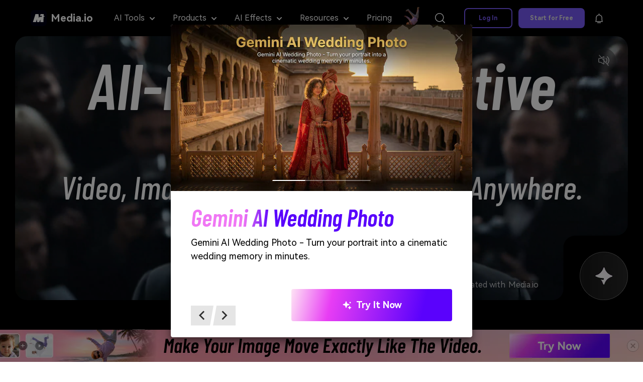

--- FILE ---
content_type: text/html
request_url: https://www.media.io/?url=https%3A%2F%2Fwww.youtube.com%2Fwatch%3Fv%3DWwyJsKys0qk
body_size: 60520
content:
<!DOCTYPE html>
<html lang="en">
<head>
  <meta charset="UTF-8">
<!-- Google Tag Manager -->
<script>
  ;(function (w, d, s, l, i) {
    w[l] = w[l] || []
    w[l].push({
      'gtm.start': new Date().getTime(),
      event: 'gtm.js'
    })
    var f = d.getElementsByTagName(s)[0],
      j = d.createElement(s),
      dl = l != 'dataLayer' ? '&l=' + l : ''
    j.async = true
    j.src = 'https://www.googletagmanager.com/gtm.js?id=' + i + dl
    f.parentNode.insertBefore(j, f)
  })(window, document, 'script', 'dataLayer', 'GTM-WPNBJKV')
</script>
<!-- End Google Tag Manager --><meta name="viewport" content="width=device-width, initial-scale=1,user-scalable=0,shrink-to-fit=no">
  <link rel="shortcut icon" href="/favicon.ico" mce_href="/favicon.ico" type="image/x-icon" />
  <title>Media.io – AI Video, Image & Music Generator</title>
<link rel="alternate" hreflang="en" href="https://www.media.io/" />
<link rel="alternate" hreflang="es" href="https://www.media.io/es/" />
<link rel="alternate" hreflang="id" href="https://www.media.io/id/" />
<link rel="alternate" hreflang="pt" href="https://www.media.io/br/" />
<link rel="alternate" hreflang="fr" href="https://www.media.io/fr/" />
<link rel="alternate" hreflang="de" href="https://www.media.io/de/" />
<link rel="alternate" hreflang="ko" href="https://www.media.io/ko/" />
<link rel="alternate" hreflang="ja" href="https://www.media.io/jp/" />
<link rel="alternate" hreflang="it" href="https://www.media.io/it/" />
<link rel="alternate" hreflang="zh" href="https://www.media.io/zh/" />
<link rel="alternate" hreflang="x-default" href="https://www.media.io/" />

  <meta name="description" content="Create videos, images and music with AI in one online studio. Generate, edit and share viral content with powerful AI tools for creators and teams. Free credits to try." />
  <meta name="keywords" content="AI Video Generator, Text to Video,,Image to Video,Text to Image,online video editor, video recorder, free video converter, audio converter, free video compressor, audio compressor, image converter, object remover, video background remover, online video editor, auto color correction, vocal remover, noise reducer, people remover, image upscaler, image enlarger, background remover, image sharpener, cartoonizer" />
  <meta property="og:title" content="Media.io – AI Video, Image & Music Generator">
  <meta property="og:description" content="Create videos, images and music with AI in one online studio. Generate, edit and share viral content with powerful AI tools for creators and teams. Free credits to try.">
  <meta property="og:image" content="https://www.media.io/imagesV3/facebook-share.png">
  <meta property="og:image:width" content="1200">
  <meta property="og:image:height" content="630">
  <meta property="og:site_name" content="Media.io">
  <meta name="google-site-verification" content="7d8YdDOq-OE4D3tmjwY0q_eHzmKg2IuaAisKs9seEzI" />
  <style>
  .wsc-header2020-navbar-master { display: block !important; }
  </style>
  <link rel="preload" href="https://neveragain.allstatics.com/2019/assets/style/bootstrap-uniconverter.min.css" as="style" />
<link rel="preload" href="https://neveragain.allstatics.com/2019/assets/style2021/font-hm.min.css" as="style" />
<link rel="preload" href="https://www.media.io/staticV4/skeleton/index.css?time=1655775453877" as="style" />
<link rel="preload" href="https://www.media.io/assets/css/header-common.css" as="style" />
<link rel="preconnect" href="https://neveragain.allstatics.com">
<link rel="preconnect" href="https://images.media.io">
<link rel="preconnect" href="https://www.media.io">
<link rel="dns-prefetch" href="https://www.googletagmanager.com">
<link rel="stylesheet" href="https://neveragain.allstatics.com/2019/assets/style/bootstrap-uniconverter.min.css">
<link rel="stylesheet" href="https://neveragain.allstatics.com/2019/assets/style2021/font-hm.min.css" />
<link rel="stylesheet" href="https://www.media.io/staticV4/skeleton/index.css?time=1655775453877" />
<!-- -start PWA -->
  <link rel="manifest" href="https://www.media.io/manifest.json" />
<!-- -end PWA -->
<link rel="stylesheet" href="https://www.media.io/assets/css/header-common.css" />
<style>
  header .tag-hot {display: inline-block;background: linear-gradient(328.71deg, #FF5757 5.29%, #F17B49 82.26%), #D9D9D9;border-radius: 2px;color: #fff;font-size: 1rem;font-weight: 700;line-height: 1;padding: 2px 6px;margin-left: 0.5rem;font-size: 12px;}
  header .tag-new {display: inline-block;background: linear-gradient(90deg, #2AD4D9 -6.51%, #4124F1 100%), linear-gradient(328.71deg, #FF5757 5.29%, #F17B49 82.26%), #D9D9D9;border-radius: 2px;color: #fff;font-size: 1rem;font-weight: 700;line-height: 1;padding: 2px 6px;margin-left: 0.5rem;font-size: 12px;}
</style>  
  <link rel="canonical" href="https://www.media.io" />
  
  
  
  <script type="application/ld+json">
    {
      "@context": "http://schema.org",
      "@type": "Organization",
      "url": "https://www.media.io/",
      "logo": "https://www.media.io/images/logo.png",
      "sameAs": ["https://www.facebook.com/wssharevideoconverter/"],
      "description": "{=$description}",
      "name": "Media.io",
      "legalName": "Media.io",
      "contactPoint": {
        "contactType": "customer support",
        "email": "contact@media.io",
        "url": "mailto:contact@media.io"
      }
    }
  </script>
<script type="application/ld+json">
{
  "@context": "http://schema.org",
  "@type": "WebSite",
  "url": "https://www.media.io/",
  "potentialAction": {
    "@type": "SearchAction",
    "target": "https://www.media.io/search.html?q={search_term_string}",
    "query-input": "required name=search_term_string"
  }
}
</script>
  <script>
 if( /Android|webOS|iPhone|iPad|iPod|BlackBerry|IEMobile|Opera Mini/i.test(navigator.userAgent) ) {//移动端跳转
          window.location.href = "https://www.media.io/index-mobile.html"
  }
</script>
<link rel="preload" href="https://images.media.io/images2025/home/banner-video.jpg" as="image" fetchpriority="high" />
<link rel="preconnect" href="https://fonts.googleapis.com">
<link rel="preconnect" href="https://fonts.gstatic.com" crossorigin>
<link href="https://fonts.googleapis.com/css2?family=Barlow+Condensed:ital,wght@0,400;0,600;1,500;1,600&display=swap" rel="stylesheet">
<link rel="stylesheet" href="https://neveragain.allstatics.com/2019/assets/vendor/swiper.min.css">
<style>
  @font-face {
    font-family: 'Barlow Condensed Fallback';
    src: local('Arial Narrow'), local('Liberation Sans Narrow'), local('Arial');
    size-adjust: 95%;
    ascent-override: 100%;
    descent-override: 20%;
    line-gap-override: 0%;
  }

  .barlow-condensed-regular {
    font-family: "Barlow Condensed", "Barlow Condensed Fallback", "Arial Narrow", sans-serif!important;
    font-weight: 400;
    font-style: normal;
  }
  .barlow-condensed-semibold {
    font-family: "Barlow Condensed", "Barlow Condensed Fallback", "Arial Narrow", sans-serif!important;
    font-weight: 600;
    font-style: normal;
  }

  .barlow-condensed-medium-italic {
    font-family: "Barlow Condensed", "Barlow Condensed Fallback", "Arial Narrow", sans-serif!important;
    font-weight: 500;
    font-style: italic;
  }

  .barlow-condensed-semibold-italic {
    font-family: "Barlow Condensed", "Barlow Condensed Fallback", "Arial Narrow", sans-serif!important;
    font-weight: 600;
    font-style: italic;
  }
  .wsc-main{background-color:#000;}
  .wsc-main .btn{min-width:224px;text-transform: capitalize;border-radius: 0.25rem;}
  .wsc-main .btn-action{background: linear-gradient(281.49deg, #5A02FC 2.64%, #E230F2 69.8%, #FEE7F4 100.74%);border:none;padding:1.16rem 2.0625rem;position: relative;}
  .wsc-main .btn-action:hover{background: linear-gradient(283.16deg, #5A02FC 18.72%, #E83DF4 74.86%, #FEE7F4 100.72%)}
  .wsc-main .btn-action:hover::before{position: absolute;top:0;left:0;border-radius: 0.25rem;width:100%;height:100%;background: rgba(0, 0, 0, .24);content:'';}
  .border-radius-24{border-radius: 1.5rem;}
  .border-radius-8{border-radius: 0.5rem;}
  .border-radius-4{border-radius: 0.25rem;}
  .px-30{padding:0 1.875rem;}
  .w-1600{max-width:1600px;}
  .flex-1{flex:1;}
  .zIndex-2{z-index: 2;}
  .line-height-28{line-height: 1.75rem;}
  .gap-15{gap: 0.9375rem;}
  .color-1{color:rgba(255, 255, 255, 0.8)}
  .color-2{color:rgba(255, 255, 255, 0.9)}
  .color-3{color:rgba(255, 255, 255, 0.6)}
  .color-4{color:rgba(240, 240, 240, .6)}
  .color-5{color:rgba(255, 255, 255, .5)}
  .color-gray{color:#C0C0C0}
  .banner-video::before{padding-top: calc(800 / 1860 * 100%);}
  .banner-video::after{position: absolute;left:0;top:0;background: rgba(0, 0, 0, .2);content:'';width:100%;height:100%;}
  .embed-responsive video{object-fit: cover;}
  .video-muted{position: absolute;top: 1.5rem;right:1.5rem;z-index:4;width: 3rem;height: 3rem;background: rgba(0, 0, 0, 0.3);opacity: .6;border-radius:50%;cursor: pointer;backdrop-filter: blur(25px);background-image: url(https://images.media.io/images2025/home/audio-icon.svg);background-size: 45.8% auto;background-position: center;background-repeat: no-repeat;}
  .video-muted::after {content: '';position: absolute;top: 50%;left: 50%;transform: translate(-50%,-50%);width: 41.7%;height: 45.8%;background-image: url('[data-uri]');background-size: 100% auto;background-position: center;background-repeat: no-repeat;z-index: 1;}
  .video-muted.active::after {opacity: 0;}
  .video-tips{position: absolute;bottom: 1.125rem;right:11rem;color:rgba(255,255,255,.7);z-index:2;}
  .video-tips span{background:rgba(0, 0, 0, 0.2);border-radius:2px;padding:0 2px;}
  .entrance-box{right:0;bottom:0;width:9.375rem;height:9.5rem;background: url(https://images.media.io/images2025/home/enter-bg.svg) no-repeat 0 0;background-size: 100% 100%;z-index:2;}
  .link-intro{right:0;bottom:0;width:6rem;height: 6rem;}
  .banner-column{position: absolute;width:100%;left:0;top:50%;text-align: center;transform: translateY(-50%);z-index:2;}
  .h1-name{font-size: 8rem;position: relative;line-height:4rem;}
  .h1-name:after{position: absolute;bottom:-4px;right:-12px;width:56%;max-width:521px;height:2.5rem;background: url(https://images.media.io/images2025/home/h1-bg.svg) no-repeat 0 0;background-size: 100% 100%;content:'';z-index:-1;}
  .banner-tips{line-height:5rem;}
  .brand-logo{opacity: 0.4;position: relative;}
  .brand-box{grid-column-gap: 6rem;grid-row-gap: 6rem;justify-content: space-between;align-items: center;margin-left: 3rem;margin-right: 3rem;display: flex;animation:logoloop 20s linear infinite;flex-shrink: 0;}
  .viral-video1::before{padding-top: calc(568 / 1600 * 100%);}
  .viral-video2::before{padding-top: calc(504 / 784 * 100%);}
  .viral-link{border-radius:1.5rem;position: absolute;top:0;left:0;width:100%;height:100%;z-index:3;}
  .h3-name:after{position: absolute;bottom:-6px;left:0;width:102%;max-width:263px;height:1.0625rem;background: url(https://images.media.io/images2025/home/h3-bg.svg) no-repeat 0 0;background-size: 100% 100%;content:'';display:none;}
  .effect-video{width:100%;height:100%;border-radius:0.25rem;}
  .effect-ceng{left:0;top:0;width:100%;height:100%;text-align:center;opacity:0;background: rgba(0,0,0,.3);}
  .effect-name{position: absolute;top:50%;left:0;transform: translateY(-50%);width:100%;z-index:1;line-height: 100%;}
  .effect-action{position: absolute;bottom:0;left:0;width: 100%;height:6.625rem;background: linear-gradient(180deg, rgba(0, 0, 0, 0) 0%, #000000 100%);}
  .effect-btn{border-radius:4px;background: rgba(255, 255, 255, 0.16);backdrop-filter: blur(50px);padding:0.375rem 0;position: absolute;left:1.25rem;right: 1.25rem;bottom: 1rem;z-index:6;cursor:pointer;color:#00FFE1}
  .new-icon,.hot-icon{padding:0 0.46rem;border-radius:0.25rem;background: linear-gradient(284.04deg, #47FF94 0%, #0AE4DD 50%, #BBF5FF 100%);color:#000;font-size: 12px;font-weight: 700;position: absolute;top: 0.5rem;right: 0.5rem;line-height: 20px;z-index: 2;}
  .hot-icon{background:linear-gradient(281.49deg, #5A02FC 2.64%, #E230F2 69.8%, #FEE7F4 100.74%);color:#fff;}
  .effect-link{left:0;top:0;width:100%;height:100%;z-index:3;}
  .effect-view{position: absolute;bottom:0;left:0;height: 17.5rem;width:100%;background: linear-gradient(0deg, #000000 40.69%, rgba(1, 0, 11, 0) 100%);z-index:7;pointer-events:none}
  .view-btn{left:50%;bottom:1.5rem;transform: translateX(-50%);}
  .effect-view .btn{min-width:290px;}
  .tool-box{position:relative;z-index:8}
  .tools-column{background: linear-gradient(90deg, rgba(153, 153, 153, 0.15) 0%, rgba(66, 65, 65, 0.15) 100%);border: 1px solid rgba(255, 255, 255, 0.3)}
  .tools-intro{margin:1.875rem;}
  .free-ceng{position: absolute;right:1.875rem;top:1.875rem;opacity:0;transition: all .2s linear;z-index:2;}
  .free-btn{min-width:8.125rem;background:rgba(255, 255, 255, 0.16);backdrop-filter: blur(50px);border-radius:0.25rem;padding:6px 0;font-weight: 700;color:#00FFE1}
  .tools-link,.create-link{position: absolute;left:0;top:0;width:100%;height:100%;z-index: 2;}
  .tools-img{transition: all .2s linear;}
  .tools-nav{position: absolute;left:0;top:2rem;z-index:2;transform: translateX(-100%);min-width:72px;}
  .tools-navName{color: rgba(255,255,255,.5);font-size: 2rem;cursor: pointer;position: relative;margin-bottom: 4rem;display: flex;align-items: center;}
  .tools-svg{display:none;}
  .tools-navName.active{color:#fff;font-weight: 600;font-style: normal;}
  .tools-navName.active .tools-svg{display:block;}
  .tools-navName span{position: relative;z-index:2;}
  .tools-navName.active::before{position: absolute;bottom:2px;left:-2px;width:100%;max-width:68px;height:10px;background: url(https://images.media.io/images2025/home/current-icon1.svg) no-repeat 0 0;background-size: 100% 100%;content: '';}
  .tools-navName:nth-child(1).active::before{position: absolute;bottom:2px;left:-6px;width:100%;max-width:50px;height:10px;background: url(https://images.media.io/images2025/home/current-icon.svg) no-repeat 0 0;background-size: 100% 100%;content: '';}
  .person-content{gap: 1.875rem;}
  .person-column{width:33.33%;transition: 0.6s cubic-bezier(0.05, 0.61, 0.41, 0.95);position: relative;}
  .person-top{height:26.5rem;width:100%;position: relative;}
  .person-pic{position: absolute;top: 0;left: 0;width: 100%;height: 100%;object-fit: cover;border-radius:0.25rem;}
  .person-ceng{position: absolute;bottom:0;left: 0;width:100%;height:11.25rem;background: linear-gradient(180deg, rgba(0, 0, 0, 0) 0%, #000000 94.44%);z-index:2;}
  .person-intro{position: absolute;left: 1.875rem;bottom: 1.875rem;right:1.875rem}
  .person-link{position: absolute;left:0;top: 0;width: 100%;height: 100%;z-index:3;}
  .person-page{max-height:0;opacity:0;overflow:hidden;transition: opacity 0.3s ease, max-height 0.6s cubic-bezier(0.05, 0.61, 0.41, 0.95);color:#f0f0f0}
  .person-column.active{width:66%;}
  .person-column.active .person-page{opacity:1;max-height:500px;transition: opacity 0.3s ease 0.6s, max-height 0.6s cubic-bezier(0.05, 0.61, 0.41, 0.95);}
  .data-box{position: relative;z-index:2;}
  .data-line1::before{position: absolute;left:-8px;bottom:2px;width:112%;max-width:235px;height:17px;background: url(https://images.media.io/images2025/home/data-line1.svg) no-repeat 0 0;background-size: 100% 100%;content: '';display:none;}
  .data-line2::before{position: absolute;left:-8px;bottom:2px;width:112%;max-width:119px;height:17px;background: url(https://images.media.io/images2025/home/data-line2.svg) no-repeat 0 0;background-size: 100% 100%;content: '';display:none;}
  .data-line3::before{position: absolute;left:-8px;bottom:2px;width:112%;max-width:134px;height:17px;background: url(https://images.media.io/images2025/home/data-line3.svg) no-repeat 0 0;background-size: 100% 100%;content: '';display:none;}
  .data-line4::before{position: absolute;left:-8px;bottom:2px;width:112%;max-width:266px;height:17px;background: url(https://images.media.io/images2025/home/data-line4.svg) no-repeat 0 0;background-size: 100% 100%;content: '';display:none;}
  .faq-box .collapse-card {padding: 2rem 0;border-bottom: 1px solid rgba(102, 102, 102, 0.8)}
  .faq-box,.faq-box h3 {color: #A1A1A1!important;font-size: 1.5rem;}
  .faq-box [aria-expanded=true] {color: #fff!important;font-weight: bold;}
  .faq-up {width: 15px}
  .faq-down{width:11px;}
  .faq-page{font-size: 1rem;color:#F0F0F0}
  .faq-up {display: none}
  .faq-box [aria-expanded=true] .faq-up {display: block}
  .faq-box [aria-expanded=true] .faq-down {display: none}
  .create-lan{flex:1;min-width:0;}
  .create-video{width:100%;height:100%;display:block;}
  .create-column-wrapper{position:relative;width:100%;}
  .create-column{display:flex;gap:1.25rem;font-size:1rem;}
  .lang-ceng{bottom:0;left:0;width: 100%;height: 12.25rem;z-index:1;background: linear-gradient(0deg, #000000 0%, rgba(0, 0, 0, 0) 100%);}
  .lang-user{left:1.875rem;right: 1.875rem;bottom: 0.625rem;}
  .user-pic{width: 2.5rem;}
  .lan-tips{color:#f0f0f0;height:1.5rem;line-height: 1.5rem;overflow: hidden;text-overflow: ellipsis;white-space: nowrap;}
  .create-btn{margin-top: 0.625rem;background:rgba(255, 255, 255, 0.16);backdrop-filter: blur(50px);border-radius: 0.25rem;padding: 0.75rem 0;position: relative;z-index:3;color:#00FFE1}
  .lan-bottom{height:0;overflow:hidden;transition:all .3s linear;margin:0 1.875rem 1.25rem;background-color:#000;}
  .create-action{left:50%;bottom:0;z-index:3;transform: translateX(-50%);}
  .index-footer{background:linear-gradient(0deg, rgba(0, 0, 0, 0) 0%, #000000 79.8%),linear-gradient(270deg, rgba(180, 59, 255, 0.5) 0%, rgba(135, 51, 255, 0.5) 80%);}
  .create-box{padding-bottom: 5rem;}
  .footer-action .footer-video-btn {width: 300px;height: 60px;display: block;margin:0 auto;border-radius: 0.5rem;}
  .footer-action .footer-video-btn span { left: 0;top: 0;right: 0;bottom: 0;z-index: 2;color: #fff;transition: all 0.2s; }
  .footer-action .footer-video-btn video { left: 50%;top: 50%;width: 100vw;height: 500px; transform: translate(-50%,-50%);transition: width 1s ease, height 1s ease;object-fit: cover; }
  .footer-action .footer-video-btn video.active { width: 300px;height: 60px; }
  .footer-action .footer-video-btn:hover span { background: #fff;color: #000!important;}
  .btn-ceng{position: fixed;left:50%;bottom: 2rem;transform: translateX(-50%);z-index:99;bottom:-100%;transition:all 1s linear}
  .btn-ceng .btn-action{min-width:372px;}
  .btn-fixed{bottom:2rem}
  .user-box{opacity:0;}
  @keyframes seamlessScroll {
    0% {
      transform: translateX(0);
    }
    100% {
      transform: translateX(-100%);
    }
  }

  @keyframes logoloop {
        0% {
            transform: translateX(0);
        }
        100% {
            transform: translateX(-50%);
        }
    }
  #swiper-media{
    width:100%;
    overflow:visible;
    padding-left:0;
    padding-right:0;
  }
  #swiper-media .swiper-wrapper{
    display:flex;
  }
  #swiper-media .swiper-slide{
    height:auto;
    max-width: 330px;
  }
  .media-slide{
    border: 1px solid rgba(255, 255, 255, 0.3);
    position: relative;
    cursor:pointer;
    transition:all 0.3s ease;
    height:100%;
  }
  .media-slide:hover{
    transform:translateY(-8px);
    border-color:rgba(255, 255, 255, 0.5);
  }
  .media-slide .see-pic{
    display:block;
    width:100%;
    height:auto;
  }
  .media-ceng{
    position: absolute;
    height: 5.625rem;
    width:100%;
    left:0;
    bottom:0;
    background: linear-gradient(180deg, rgba(0, 0, 0, 0) 0%, #000000 100%);
  }
  .media-intro{
    position: absolute;
    left:1rem;
    right:1rem;
    bottom:1rem;
  }
  .see-user,.tiktok-icon{
    width:3rem;
    height:3rem;
    border-radius:50%;
  }
  .swiper-media-button-next{
    margin-left: -6px;
  }
  .swiper-media-button-prev.swiper-button-disabled,
  .swiper-media-button-next.swiper-button-disabled{
    opacity:0.3;
    cursor:not-allowed;
  }
  /* Swiper进度条样式 */
  .swiper-media-progress {
    width: 400px;
    height: 2px;
    background: rgba(255, 255, 255, 0.4);
    margin-top: 2rem;
    border-radius: 1px;
    overflow: hidden;
    margin: 4rem auto 0;
  }
  .swiper-media-progress-bar {
    height: 100%;
    background: #fff;
    border-radius: 1px;
    width: 0%;
    transition: width 0.3s ease;
  }
  @media (max-width:991px){
    #swiper-media .swiper-slide{
      width:280px;
      max-width:280px;
    }
  }
  @media (max-width:575px){
    #swiper-media .swiper-wrapper{
      padding-left:15px;
      padding-right:15px;
    }
    #swiper-media .swiper-slide{
      width:85%;
      max-width:300px;
    }
  }
  @media screen and (min-width: 1600px) and (max-width: 1920px) {
    #swiper-media .swiper-slide-prev,#swiper-media .swiper-slide-next + div + div + div{opacity:0.3;}
  }
  @media screen and (min-width: 2300px) and (max-width: 2560px) {
    #swiper-media div:has(+ .swiper-slide-prev),#swiper-media .swiper-slide-next + div + div + div + div{opacity:0.3;}
  }
  @media (any-hover: hover) {
    .viral-box:hover .h3-name:after{display:block;}
    a.h3-name:hover{text-decoration: none;color: #fff !important;}
    .effect-box:hover .effect-ceng{opacity:1;}
    .tools-column:hover{border-color:rgba(255, 255, 255, 0.4)}
    .tools-column:hover .free-ceng{opacity:1;}
    .tools-column:hover .tools-img{transform: scale(1.05);}
    .data-col:hover .data-number{color: #fff !important;}
    .data-col:hover .data-line1::before,.data-col:hover .data-line2::before,.data-col:hover .data-line3::before,.data-col:hover .data-line4::before{display: block;}
    .collapse-card h3:hover{color: #fff!important;font-weight: bold;}
    .lan-content:hover .lan-bottom{height: 6.125rem;}
    .lan-content:hover .user-box{opacity:1;}
     a.effect-btn:hover,a.free-btn:hover,a.create-btn:hover{background: rgba(255, 255, 255, 0.4);text-decoration: none;color: #00FFE1!important;}
  }
  @media (min-width:1921px){
    .person-top{height: 36rem;}
  }
  @media (min-width:768px){
    .viral-intro{gap: 1.875rem;}
    .data-content{width:100%;height: 13.125rem;background: url(https://images.media.io/images2025/home/data-bg.svg) no-repeat 0 0;background-size: 100% 100%;}
    .faq-box {margin-top:-2rem}
  }
  @media (max-width:1900px){
    .tools-nav{position: relative;transform: translateX(0);display: flex;justify-content: center;gap:5rem;}
  }
  @media (max-width:1600px){
    .effect-name{font-size: 32px;}
    .free-ceng{right:0;left:0;bottom:0;height: 7.125rem;top: auto;background: linear-gradient(180deg, rgba(0, 0, 0, 0) 0%, #000000 100%);z-index:1;}
    .free-btn{width: 60%;position: absolute;bottom: 16px;left: 50%;transform: translateX(-50%);}
    .lang-user{left:10px;right:10px}
  }
  @media (max-width:1279px){
    .h1-name{font-size:60px;}
    .display-1{font-size:40px;}
    .data-content .display-1{font-size:32px;}
    .h1-name:after{bottom:-12px;}
    .effect-content .flex-1:last-child,.create-lan:last-child{display:none;}
  }
  @media (max-width:1023px){

  }
  @media (max-width:767px){
    .px-30{padding:0 10px;}
    .banner-video::before{padding-top: 100%;}
    .h1-name{font-size:40px;line-height:100%;}
    .banner-tips{line-height:100%;}
    .display-1{font-size:26px;}
    .index-banner .display-1{font-size:22px;}
    .entrance-box{width:80px;height:81px;}
    .link-intro{width:48px;height:48px;}
    .h1{font-size: 24px;}
    .effect-ceng{opacity:1;}
    .effect-action{display:none;}
    .effect-content .flex-1:last-child,.effect-content .flex-1:nth-child(3),.effect-content .flex-1:nth-child(4),
    .create-lan:last-child,.create-lan:nth-child(3),.create-lan:nth-child(4){display:none;}
    .tools-nav{gap:3rem;}
    .person-column{width: 100%;}
    .person-column:not(:last-child){margin-bottom:20px;}
    .video-tips{left:50%;transform: translateX(-50%);right: auto;}
  }

  /* 视频弹窗样式 */
  .video-modal-overlay {
    position: fixed;
    top: 0;
    left: 0;
    width: 100%;
    height: 100%;
    background: rgba(0, 0, 0, 0.85);
    display: flex;
    justify-content: center;
    align-items: center;
    z-index: 9999;
    opacity: 0;
    visibility: hidden;
    transition: opacity 0.3s ease, visibility 0.3s ease;
    backdrop-filter: blur(8px);
    -webkit-backdrop-filter: blur(8px);
  }
  .video-modal-overlay.active {
    opacity: 1;
    visibility: visible;
  }
  .video-modal-container {
    position: relative;
    max-width: 90vw;
    max-height: 90vh;
    transform: scale(0.9);
    transition: transform 0.3s ease;
  }
  .video-modal-overlay.active .video-modal-container {
    transform: scale(1);
  }
  .video-modal-content {
    position: relative;
    width: auto;
    height: 80vh;
    aspect-ratio: 9 / 16;
    max-width: 450px;
    border-radius: 16px;
    overflow: hidden;
    background: #000;
    box-shadow: 0 20px 60px rgba(0, 0, 0, 0.5), 0 0 0 1px rgba(255, 255, 255, 0.1);
  }
  .video-modal-content.embed-mode {
    aspect-ratio: auto;
    width: auto;
    height: auto;
    max-height: 90vh;
    max-width: 540px;
    background: transparent;
    box-shadow: none;
    overflow: visible;
  }
  .video-modal-content video {
    width: 100%;
    height: 100%;
    object-fit: cover;
    display: block;
    background: #000;
  }
  .video-modal-content .embed-content {
    width: 400px;
    min-height: 400px;
    display: none;
    overflow: visible;
    background: transparent;
    border-radius: 16px;
  }
  .video-modal-content .embed-content.active {
    display: flex;
    justify-content: center;
    align-items: center;
  }
  .video-modal-content .embed-content iframe {
    max-width: 100%;
    max-height: 80vh;
    border-radius: 8px;
  }
  .video-modal-content .embed-content .instagram-media {
    margin: 0 !important;
    min-width: auto !important;
    max-width: 100% !important;
  }
  .video-modal-content video.hidden {
    display: none;
  }
  .video-modal-close {
    position: absolute;
    top: -50px;
    right: -50px;
    width: 40px;
    height: 40px;
    background: rgba(255, 255, 255, 0.1);
    border: 1px solid rgba(255, 255, 255, 0.2);
    border-radius: 50%;
    cursor: pointer;
    display: flex;
    justify-content: center;
    align-items: center;
    transition: all 0.3s ease;
  }
  .video-modal-close:hover {
    background: rgba(255, 255, 255, 0.2);
    border-color: rgba(255, 255, 255, 0.4);
    transform: rotate(90deg);
  }
  .video-modal-close::before,
  .video-modal-close::after {
    content: '';
    position: absolute;
    width: 18px;
    height: 2px;
    background: #fff;
    border-radius: 1px;
  }
  .video-modal-close::before {
    transform: rotate(45deg);
  }
  .video-modal-close::after {
    transform: rotate(-45deg);
  }
  .media-slide[data-src] {
    position: relative;
  }
  .media-slide[data-src]::after {
    content: '';
    position: absolute;
    top: 50%;
    left: 50%;
    transform: translate(-50%, -50%);
    width: 4rem;
    height: 4rem;
    background: url("[data-uri]") no-repeat 0 0;
    border-radius: 50%;
    background-size: 100% 100%;
    opacity: 0;
    transition: opacity 0.3s ease;
    z-index: 2;
  }
  .media-slide[data-src]:hover::after{
    opacity: 1;
  }
  @media (max-width: 768px) {
    .video-modal-content {
      height: 70vh;
      max-width: 80vw;
    }
    .video-modal-close {
      top: -45px;
      right: 0;
      width: 36px;
      height: 36px;
    }
    .video-modal-close::before,
    .video-modal-close::after {
      width: 16px;
    }
  }
</style>
<script type="text/javascript">
            var CHANNEL_ID = "145";
            var SITE_ID = "145";
            var CMS_LANGUAGE = "en";
            var TEMPLATE_ID = "8242";
            var PAGE_ID = "499107";
            var TEMPLATE_MODULE = "other";
            var TEMPLATE_TYPE = "other";
</script></head>
<body data-pro="uniconverter" data-cat="template" data-nav="basic" data-sys="auto" data-dev="auto">
<!-- Google Tag Manager (noscript) -->
<noscript>
  <iframe src="https://www.googletagmanager.com/ns.html?id=GTM-WPNBJKV" height="0" width="0" style="display: none; visibility: hidden"></iframe>
</noscript>
<!-- End Google Tag Manager (noscript) --><!--media.io头尾公共样式块-->
<style>
.animate-scale {
    animation: animate-scale 2s infinite ease-in-out;
    transition: all .2s;
    max-width: min-content;
  }
  @keyframes animate-scale {
    0% {
      transform: scale(.8);
    }
    30% {
      transform: scale(1);
    }
    100% {
      transform: scale(.8);
    }
  }
  .wsc-header2020 .wsc-header2020-navbar-master{color:#000;background-color:#000;box-shadow:inset 0 -1px 0 rgba(0,0,0,0.2);}
  .wsc-header2020-navbar-master { display: block !important; }
  .wsc-header2020 { font-family: "HarmonyOS Sans", -apple-system, blinkmacsystemfont, "Segoe UI", roboto, "Helvetica Neue", arial, "Noto Sans", sans-serif, "Apple Color Emoji", "Segoe UI Emoji", "Segoe UI Symbol", "Noto Color Emoji" !important; }
  .wsc-header2020 .wsc-header2020-navbar-master .wsc-header2020-navbar-brand a { background: none; color: #fff; width: auto; margin-right: 24px; text-decoration: none;display: flex;align-items: center;}
  .wsc-header2020 .wsc-header2020-navbar-master .wsc-header2020-navbar-brand img { margin-left: 0; margin-right: 8px; }
  .wsc-header2020 .wsc-header2020-navbarDropdown-toggle svg, .wsc-header2020 .wsc-header202004-navbar-wondershare .wsc-header2020-navbar-link { opacity: 1; }
  .wsc-header2020 .wsc-header202004-navbar-wondershare .wsc-header2020-navbar-link:hover{color: #8733FF !important;}
  .wsc-header2020 .wsc-header2020-navbarDropdown-toggle::before, .wsc-header2020 .wsc-header2020-navbarDropdown-toggle[aria-expanded="true"]+.wsc-header2020-navbarDropdown-menu, .wsc-header2020 .wsc-header2020-navbar-master .wsc-header2020-navbarDropdown-toggle { transition: none !important; }
  .wsc-header2020 .wsc-header202004-navbar-wondershare .wsc-header2020-navbar-item.navbar-insert > div { padding: 12px 16px; }

  .wsc-header2020 .wsc-header202004-navbar-wondershare .wsc-header2020-navbar-item { position: relative; }
  .wsc-header2020 .wsc-header2020-navbarDropdown-toggle::before { display: none; }
  .wsc-header2020 .wsc-header2020-navbarDropdown-toggle a { color: #F5F5F5; }
  .wsc-header2020 .wsc-header202004-navbar-wondershare .wsc-header2020-navbarDropdown-menu { width: fit-content;top: 100%; left: 50%;transform: translateX(-50%);background: #1A1A1A;box-shadow: 4px 10px 16px 0px #0000000D; }
  .wsc-header2020 .wsc-header202004-navbar-wondershare .wsc-header2020-navbarDropdown-menu.tools-menu{ left: -16px;transform: translateX(0);}
  .wsc-header2020 .wsc-header202004-navbar-wondershare .wsc-header2020-navbarDropdown-menu.product-menu{left:-140px;transform: translateX(0);}
  .wsc-header2020 .wsc-header202004-navbar-wondershare .wsc-header2020-navbarDropdown-menu.ai-effects-tools{ left: -190px;transform: translateX(0);}
  .wsc-header2020 .wsc-header202004-navbar-wondershare .wsc-header2020-navbarDropdown-menu.resources-tools{ left: -350px;transform: translateX(0);}
  .wsc-header2020 .wsc-header202004-navbar-wondershare .wsc-header2020-navbarDropdown-menu .wsc-header2020-container { padding: 0; }
  .wsc-header2020 .wsc-header2020-dropdownMenu-body { padding: 24px; }
  .wsc-header2020 .wsc-header2020-navbar-master .wsc-header2020-dropdownMenuBody-content { margin: 0;}
  .wsc-header2020 .wsc-header2020-navbar-master .wsc-header2020-dropdownMenuBody-item { display: flex; max-width: 100%;padding: 0; }
  .wsc-header2020-navbar-master .wsc-header2020-dropdownMenuBody-box {background: #282828; padding: 24px; }
  .wsc-header2020-navbar-master .wsc-header2020-dropdownMenuBody-box.no-gap { gap: 0; }
  .wsc-header2020-navbar-master .wsc-header2020-dropdownMenuBody-box-menu { flex: 1;width: 184px;height: 100%; }
  .wsc-header2020 .nav-menu-banners img { max-width: 162px; }
  .wsc-header2020 .nav-menu-banners .header-link { padding-bottom: 0; }
  .wsc-header2020 .wsc-header2020-dropdownMenuBody-content ul { list-style: none; padding: 0;margin: 0; }
  .wsc-header2020 .wsc-header2020-dropdownMenuBody-list-li { color: #F0F0F0;cursor: pointer; }
  .wsc-header2020 a.wsc-header2020-dropdownMenuBody-list-li { color: #E2E2E2; }
  .wsc-header2020 .wsc-header2020-dropdownMenuBody-list-li .nav-intro { font-weight: 500; }
  .wsc-header2020 .wsc-header2020-dropdownMenuBody-list-li.active { color: #D1A0FF; }
  .wsc-header2020 .wsc-header2020-dropdownMenuBody-list-li.active svg path { stroke: #A357FF; }
  .wsc-header2020 .wsc-header2020-dropdownMenuBody-list-li.active .nav-intro { font-weight: 700; }
  .wsc-header2020 .wsc-header2020-dropdownMenuBody-list-links { display: flex; }
  .wsc-header2020 .wsc-header2020-dropdownMenuBody-list-li .img-fluid { margin-right: 0.5rem !important; }
  .wsc-header2020 .wsc-header2020-dropdownMenuBody-list-content { padding: 24px 48px; background: #2A2A2A;height: 100%; }
  .wsc-header2020 .list-title { font-size: 14px;color: #A1A1A1;white-space: nowrap; }
  .wsc-header2020 .wsc-header2020-dropdownMenuBody-list-content ul:not(:first-child) { padding-left: 40px; }
  .wsc-header2020 .wsc-header2020-dropdownMenuBody-list-content ul li { min-width: 176px; line-height: 24px; }
  .wsc-header2020 .header-link { color: #E2E2E2;white-space: nowrap;display: block;position: relative; }
  .wsc-header2020 .header-link:hover { color: #D1A0FF;}
  .wsc-header2020 .wsc-header2020-dropdownMenuBody-list-li.header-link::after { display: none; }
  .wsc-header2020 .wsc-header2020-dropdownMenuBody-hr-vertical { margin: 0 40px;border-color: #636363; }
  .wsc-header2020 .ai-effects-tools .wsc-header2020-dropdownMenuBody-list-content,
  .wsc-header2020 .resources-tools .wsc-header2020-dropdownMenuBody-list-content { width: 272px; }
  .wsc-header2020 .wsc-header2020-dropdownMenuBody-list-all-tools { overflow-y: auto; }
  .wsc-header2020 .wsc-header2020-dropdownMenuBody-list-all-tools > div { display: flex; }
  .wsc-header2020 .wsc-header202004-navbar-wondershare .wsc-header2020-navbar-collapse-toggle { position: absolute;right: 16px;left: auto; }

  .ai-intro { display: inline-block; font-size: 8px;transform-origin: left center; background: linear-gradient(270deg, #FE3469 0%, #C720FE 100%); border-radius: 4px 4px 4px 0; font-weight: 700; padding: 3px 6px; color: #FFFFFF; line-height: 1;margin-left: 3px;vertical-align: 3px!important;}
  .pricing-box a { color: #000000; }
  .pricing-box a:hover { text-decoration: none; color: #7856F6; }
  .wsc-header2020 .tag-hot { display: inline-block; background: linear-gradient(328.71deg, #FF5757 5.29%, #F17B49 82.26%), #D9D9D9; border-radius: 2px; color: #FFFFFF; font-weight: 700; line-height: 1; padding: 2px 6px; margin-left: 0.5rem; font-size: 12px; }
  .wsc-header2020 .tag-new { display: inline-block; background: linear-gradient(90deg, #2AD4D9 -6.51%, #4124F1 100%), linear-gradient(328.71deg, #FF5757 5.29%, #F17B49 82.26%), #D9D9D9; border-radius: 2px; color: #FFFFFF; font-weight: 700; line-height: 1; padding: 2px 6px; margin-left: 0.5rem; font-size: 12px; }
  .wsc-header2020 .wsc-header2020-navbar-linkBtn { background-color: #7856F6; border-color: #7856F6; border-radius: 40px; color: #FFFFFF; font-size: 12px; font-weight: 700; }
  .wsc-header2020 .wsc-header2020-navbar-linkBtn:hover { background-color: #6962D6; }
  .wsc-header2020 .wsc-header2020-navbar-linkBtn-outline { border-color: #7856F6; border-radius: 40px; color: #7856F6; font-size: 12px; font-weight: 700; }
  .wsc-header2020 .wsc-header2020-navbar-linkBtn-outline:hover { background-color: #7856F6; color: #FFFFFF; }

  .wsc-header2020-navbar-master .wsc-header2020-navbar-collapse { overflow: auto;background-color:#000;color:#F5F5F5}
  .wsc-header2020 .wsc-header202004-navbar-wondershare .wsc-header2020-navbar-content {justify-content: flex-start;}
  .wsc-header2020 .wsc-header202004-navbar-wondershare .wsc-header2020-navbar-item.login { flex-shrink: 0; }
  .wsc-header2020 .wsc-header202004-navbar-wondershare .wsc-header2020-navbar-item.navbar-insert #site_search { color: #000000;}
  .wsc-header2020 .wsc-header202004-navbar-wondershare .wsc-header2020-navbar-item.navbar-insert #site_message { padding: 0; }
  .wsc-header2020 .wsc-header202004-navbar-wondershare .wsc-header2020-navbar-collapse{flex: 0;}
  .wsc-header2020 .wsc-header2020-navbarDropdown-toggle[aria-expanded="true"],.wsc-header2020 .wsc-header2020-navbarDropdown-toggle[aria-expanded="true"] a{ color: #8733FF; }
  .wsc-header2020 .wsc-header2020-navbarDropdown-toggle:hover a { color: #8733FF; }
  .wsc-header2020 .wsc-header2020-navbarDropdown-toggle[aria-expanded="true"] .wsc-header2020-dropdown-icon svg{transform: rotate(180deg)!important;vertical-align:2px;}
  .product-recommend { height: 4rem;background: #7859F6; }
  .product-recommend .vertical-line { width: 1px;height: calc(100% - 1.5rem);background: #FFFFFFCC;margin: 0px 3rem; }
  .wsc-header2020 .btn-create { height: 40px;line-height: 40px;padding-top: 0;padding-bottom: 0;background: #7859f6;border: 0;margin: 0;font-size: 12px;border-radius: 0.5rem;min-width: auto; }
  .wsc-header2020 .btn-create:hover, .wsc-header2020 .btn-create:active { background: #6962d6 !important;color: #fff; }

  .wsc-footer2020 .wsc-footer202004-top .wsc-footer2020-nav ul { padding-top: 24px; }
  .wsc-footer2020 .wsc-footer202004-top .wsc-footer2020-nav .wsc-footer2020-nav-logo { width: 226px; }
  .wsc-footer2020 .wsc-footer202004-top .wsc-footer2020-nav .wsc-footer2020-subnav-item .wsc-footer2020-subnav-iconlink:last-child { padding-right: 0; }
  .wsc-header2020 .wsc-header2020-navbarDropdown-toggle .nav-tag,.wsc-header2020 .navad-text .nav-tag{font-size: 9px;background: linear-gradient(257.41deg, #4285F4 6.99%, #8733FF 89.29%);border-radius: 4px 4px 4px 0;top: -8px;font-weight: bold;padding: 0 3px;color: #fff!important;margin-left: 2px;display: inline;}
  .tag-text{background: linear-gradient(99.93deg, #F3EBFF 6.38%, #8733FF 105.81%),linear-gradient(270deg, #B43BFF 0%, #8733FF 80%);-webkit-background-clip: text;color: transparent;}
  .navad-text{animation: blowUp 0.8s infinite linear;}
  .navad-text:hover{animation: none;}
  @keyframes blowUp {
      0% {
          transform: rotate(2deg);
      }

      50% {
          transform: rotate(-5deg);
      }

      100% {
          transform: rotate(2deg);
      }
  }
  .wsc-header2020 .wsc-header2020-dropdownMenuBody-box.mi-box{border-radius: 0!important;margin:0!important;padding: 0!important;min-width: 196px;}
  .wsc-header2020 .wsc-header2020-navbar-master .mi-nav-item{min-width: 196px;}
  .wsc-header2020 .wsc-header2020-navbar-master .wsc-header2020-dropdownMenuBody-subtitle{color:#f0f0f0;margin-bottom: 0;}
  .wsc-header2020 .wsc-header2020-navbar-master .wsc-header2020-dropdownMenuBody-subtitle img{margin-right:0.5rem!important;}
  .wsc-header2020 .wsc-header2020-navbar-master .wsc-header2020-dropdownMenuBodyTitle-icon{color:#fff;opacity: 1;}
  .wsc-header2020 .wsc-header2020-dropdownMenuBody-title{margin-bottom: 0;min-height: auto;}
  .wsc-header2020 .wsc-header2020-dropdownMenuBody-list li{margin-top: 20px;padding: 0;}
  .wsc-header2020 .wsc-header2020-dropdownMenuBody-list li a{color:#E2E2E2;font-size:16px}
  .ai-models{border-top: 1px solid #636363;margin-top: 24px;padding-top: 24px;}
  .models-list{padding: 8px 0 0 0!important;white-space:normal!important;}
  .models-link{position:relative;padding: 0.25rem 1.25rem;color: #E2E2E2;font-size: 16px;border-radius: 4px;border: 1px solid rgba(255,255,255,.2);background: linear-gradient(178.23deg, rgba(255, 255, 255, 0.12) -13.42%, rgba(255, 255, 255, 0.06) 109.86%);display: inline-block;margin-top: 8px;}
  .models-link:not(:last-child){margin-right: 1.5rem;}
  .models-link:hover{text-decoration: none;color:#D1A0FF}
  .models-link .ai-intro{position: absolute;top: -5px;right:-12px}
  .popular-icon{display:inline-block;font-size: 8px;font-weight: 700;line-height: 12px;padding:1px 3px;border-radius: 4px 4px 4px 0;background: linear-gradient(270deg, #E4FF48 0%, #1AF4FF 100%);margin-left:3px;color:#232323;vertical-align: 3px !important;}
  .more-solutions{margin-top: 24px;text-align: center;}
  .solutions-link{font-size:18px;font-weight: 700;text-decoration: underline;color:#8733FF}
  .solutions-link:hover{color:#D1A0FF}
  .wsc-header2020 .wsc-header2020-dropdownMenuBody-list li .effect-link{font-weight: 700;color:#A357FF}
  .mi-nav-ad{display: flex;flex-direction: column;justify-content: space-between;}
  .resoures-nav-list{width: 376px;padding: 0;display: flex;flex-wrap: wrap;max-width: 100%;margin-top: -16px!important;}
  .resoures-nav-list li{width: 50%;padding-top: 16px;}
  .resoures-nav-list li:nth-child(2n+1){padding-right: 8px;}
  .resoures-nav-list li:nth-child(2n){padding-left: 8px;}
  .resoures-nav-list li a{display: flex;border-radius: 8px;border:none;height: 188px;align-items: center;justify-content: center;flex-direction: column;color:#e2e2e2;text-align: center;background: url(https://images.media.io/images2025/navigation/nav-bg1.svg) no-repeat 0 0 #282828;background-size: cover;transition: none;}
  .resoures-nav-list li a .resoures-nav-name{font-size:16px;margin-top: 12px;font-weight: 400;color:#e2e2e2;}
  .resoures-nav-list li a .resoures-nav-tips{font-size:14px;margin-top: 12px;}
  .resoures-nav-list li a:hover{border:1px solid #8733FF;text-decoration: none;}
  .read-more{margin-top: 30px;text-align: center;}
  .read-more a{color:#8733FF;font-size: 18px;font-weight: 700;}
  .nav-pic-link{display: block;overflow: hidden;border-radius: 8px;}
  .navbar-ad-box{position: absolute;top: 100%;left: 50%;transform: translateX(-50%);padding: 6px 10px 16px;border-radius: 8px;background: linear-gradient(270deg, #B43BFF 0%, #8733FF 80%);z-index: 1000;display: none;text-align: center;}
  .navbar-ad-box-title{font-size: 16px;font-weight: 700;color: #FFFFFF;line-height: 16px;padding: 16px 0;}
  .nav-ad-box-pic{width: 190px;}
  @media (min-width: 1280px) {
    .wsc-header2020 .wsc-header202004-navbar-wondershare .wsc-header2020-navbar-content { justify-content: center; }
    .wsc-header2020 .wsc-header202004-navbar-wondershare .wsc-header2020-navbar-collapse-toggle { position: static; }
    .wsc-header2020 .wsc-header2020-dropdownMenuBody-menu { min-height: auto; margin-bottom: 10px;display: none; }
    .wsc-header2020 .wsc-header2020-navbar-link, .wsc-header2020 .wsc-header2020-navbarDropdown-toggle { padding: 12px 18px; }
    .wsc-header2020 .wsc-header202004-navbar-wondershare .wsc-header2020-navbar-link, .wsc-header2020 .wsc-header202004-navbar-wondershare .wsc-header2020-navbar-item.navbar-insert > div { padding: 0 18px; }
    .wsc-header2020 .wsc-header2020-navbar-master .wsc-header2020-navbarDropdown-toggle { height: 70px; }
    .wsc-header2020 .wsc-header2020-navbar-link, .wsc-header2020 .wsc-header2020-navbarDropdown-toggle { font-size: 16px; opacity: 1; }
    .wsc-header2020 .wsc-header202004-navbar-wondershare .wsc-header2020-navbar-item, .wsc-header2020 .wsc-header202004-navbar-wondershare .wsc-header2020-navbar-item.navbar-insert { padding: 0; }
    .wsc-header2020 .wsc-header2020-navbar-master .wsc-header2020-navbar-nav, .wsc-header2020 .wsc-header202004-navbar-wondershare .wsc-header2020-navbar-item.pricing-box { width: 100%; }
    .wsc-header2020 .wsc-header202004-navbar-wondershare .wsc-header2020-navbarDropdown-menu { border-radius: 0 0 12px 12px; }
    .wsc-header2020 .wsc-header2020-dropdownMenuBody-box { margin-right: 24px; }
    .wsc-header2020 .product-menu .wsc-header2020-dropdownMenuBody-box{margin-right:16px}
    .wsc-header2020 .product-menu .wsc-header2020-dropdownMenuBody-box:last-child{margin-right:0}
    .wsc-header2020 .wsc-header2020-dropdownMenuBody-box, .wsc-header2020 .wsc-header2020-dropdownMenuBody-list-content { border-radius: 8px; }
    .wsc-header2020 .wsc-header2020-navbarDropdown-toggle svg { margin-left: 10px; }
    .wsc-header2020 .wsc-header2020-dropdownMenuBody-item { padding: 0 24px; }
    .wsc-header2020 .wsc-header2020-dropdownMenuBody-item.tips-box1 { max-width: 40%; }
    .wsc-header2020 .tips-box1 .wsc-header2020-dropdownMenuBody-list { display: flex; flex-wrap: wrap; }
    .wsc-header2020 .tips-box1 .wsc-header2020-dropdownMenuBody-list li { flex: 33.3333%; max-width: 33.3333%; }
    .wsc-header2020 .tips-box1 .wsc-header2020-dropdownMenuBody-list li a { white-space: nowrap; }
    .wsc-header2020 .wsc-header2020-navbar-collapse { overflow: initial;max-height:70px;}
    .wsc-header2020 .wsc-header2020-navbar-master .wsc-header2020-dropdownMenuBody-content{justify-content: center;}
    .wsc-header2020 .features-box .wsc-header2020-dropdownMenuBody-menu{min-height:34px;padding-left: 1rem;}
    .wsc-header2020 .resources-box,.wsc-header2020 .features-box{max-width: 22%;}
    .wsc-header2020-container .wsc-header2020-mobile-button { display: none; }
    .wsc-header2020 #app_userInfo { padding-right: 12px; }
    .wsc-header2020 .wsc-header2020-navbarDropdown-toggle:hover{color: #8733FF;}
    .wsc-footer2020 .wsc-footer202004-top .wsc-footer2020-container { max-width: 1440px; }
    .wsc-footer2020 .wsc-footer202004-top .wsc-footer2020-subnav { padding-left: 96px; }
    .wsc-footer2020.wsc-footer2021 .wsc-footer202004-top .wsc-footer2020-dropdown:nth-child(4) { width: auto; display: block; padding-top: 8px; }
    .wsc-footer2020 .wsc-footer202004-top .wsc-footer2020-dropdown:nth-child(4) ul { display: block; }
    .wsc-footer2020 .wsc-footer202004-top .wsc-footer2020-dropdown:nth-child(4) .wsc-footer2020-subnav-item { padding: 8px 0; }
    .wsc-footer2020 .wsc-footer202004-top .wsc-footer2020-nav { flex-direction: column; justify-content: space-around; }
    .wsc-footer2020 .wsc-footer202004-top .wsc-footer2020-nav .wsc-footer2020-subnav-item { margin-right: -0.5rem; }
    .wsc-footer2020 .wsc-footer202004-top .wsc-footer2020-nav .wsc-footer2020-subnav-item .wsc-footer2020-subnav-iconlink:last-child { padding-right: 5px; }
    .wsc-footer2020 .wsc-footer202004-top .wsc-footer2020-dropdown:nth-child(4) .wsc-footer2020-dropdown-toggle { margin-right: 0;margin-bottom: 10px; }
    .wsc-footer2020 .wsc-footer202004-top .wsc-footer2020-dropdown:nth-child(4) .wsc-footer2020-dropdown-title { font-size: 22px; }
    .wsc-header2020 .wsc-header2020-dropdownMenuBody-box.mi-box:not(:last-child){margin-right: 40px!important;}
    .resoures-nav-list{margin-right: 18px!important;}
    .tools-menu .tools-col,.product-menu .product-column,.ai-effects-tools .effects-column,.resources-tools .resources-column{overflow: hidden;}
    .tools-menu .tools-col:hover::before,.ai-effects-tools .effects-column:hover::before,.resources-tools .resources-column:hover::before{position: absolute;width: 272px;height:252px;right:0;top:0;background: url(https://images.media.io/images2025/navigation/nav-bg2.svg) no-repeat 0 0;content: '';z-index:2;pointer-events: none;}
    .product-menu .product-column:hover::before{position: absolute;width: 226px;height:272px;right:0;top:0;background: url(https://images.media.io/images2025/navigation/nav-bg3.svg) no-repeat 0 0;content: '';z-index:2;pointer-events: none;}
    .nav-pic-link img{transition: all .3s ease-in-out;}
    .nav-pic-link:hover img{transform: scale(1.05);}
    .navbar-adLink[data-tooltip]:hover::before {
            content: attr(data-tooltip);
            position: absolute;
            top: 100% ;
            left: 50%;
            transform: translateX(-50%) translateY(6px);
            background: #000;
            color: #fff;
            padding: 8px 12px;
            border-radius: 6px;
            font-size: 12px;
            font-weight: 500;
            white-space: nowrap;
            z-index: 1000;
            display: block;
            box-shadow: 0 4px 12px rgba(0, 0, 0, 0.15);
            line-height: 16px;
        }

        .navbar-adLink[data-tooltip]:hover::after {
            content: '';
            position: absolute;
            top: 100%;
            left: 50%;
            transform: translateX(-50%) translateY(0);
            width: 0;
            height: 0;
            border-left: 6px solid transparent;
            border-right: 6px solid transparent;
            border-bottom: 6px solid #000;
            z-index: 1000;
            display: block;
        }
        .navbar-adLink:hover .navbar-ad-box{display: block;}
  }
  @media (min-width: 1600px) {
    .wsc-header2020 .wsc-header2020-dropdownMenuBody-item { padding: 0 32px; }
    .wsc-header2020 .wsc-header2020-dropdownMenuBody-item.tools-box { padding-left: 40px; padding-right: 0; max-width: fit-content;}
    .wsc-header2020 .wsc-header2020-navbar-link, .wsc-header2020 .wsc-header2020-navbarDropdown-toggle { padding: 12px 24px; }
    .wsc-header2020 .wsc-header202004-navbar-wondershare .wsc-header2020-navbar-link, .wsc-header2020 .wsc-header202004-navbar-wondershare .wsc-header2020-navbar-item.navbar-insert > div { padding: 0 24px; }
    .wsc-header2020-dropdownMenuBody-item.hot-box { padding-left: 32px; max-width: 325px; }
  }
  @media (max-width: 1540px) {
    .wsc-header2020 .wsc-header2020-dropdownMenuBody-list-all-tools > div { display: block; }
  }
  @media (max-width: 1280px) {
    .Show1280[data-v-2a383084] { display: flex !important; }
    .Show1280[data-v-2a383084] a { color: #FFFFFF !important; padding: 5px 14px; margin: 0 !important; border-width: 2px !important; border-style: solid; border-radius: 6px; width: auto !important; text-decoration: none !important; }
    .Show1280[data-v-2a383084] a:first-child { background-color: #7859F6; border-color: #7859F6; margin-right: 16px !important; }
    .Show1280[data-v-2a383084] a:last-child { background-color: transparent; border-color: #FFFFFF; }
    .wsc-header2020-navbar-linkBtn-new[data-v-2a383084] { padding: 0; font-size: 12px; line-height: 18px; font-weight: 700; }
    .wsc-header2020 .wsc-header2020-navbar-master .wsc-header2020-navbarDropdown-menu .wsc-header2020-dropdownMenu-content { height: auto; }
  }
  @media (max-width: 1279.98px){
    .wsc-header2020-container .wsc-header2020-mobile-button { display:inline-block;position:absolute;top:50%;right:50px;transform:translateY(-50%);background-color:#8733FF;border-radius:4px;color:#fff;font-size:12px;line-height:1;letter-spacing:-.32px;padding:8px 14px;font-weight:700;text-decoration:none; }
    .wsc-header2020 .wsc-header2020-dropdownMenuBody-box { padding: 0;}
    .wsc-header2020 .wsc-header202004-navbar-wondershare .wsc-header2020-navbarDropdown-menu { position: static;width: calc(100% - 32px);margin: 0 16px;background: #2A2A2A;box-shadow: none;transform: none;border-radius: 8px; }
    .wsc-header2020 .wsc-header2020-navbar-master .wsc-header2020-dropdownMenuBody-item { display: block; }
    .wsc-header2020 .wsc-header2020-dropdownMenu-body { padding: 0;}
    .wsc-header2020 .wsc-header2020-navbar-master .wsc-header2020-dropdownMenu-body { padding: 16px; }
    .wsc-header2020 .wsc-header2020-navbar-master .wsc-header2020-dropdownMenuBody-list-content { padding: 0 0 12px 0px; }
    .wsc-header2020 .wsc-header2020-navbar-master .wsc-header2020-dropdownMenuBody-list-content ul li { width: 50%;float: left; }
    .wsc-header2020 .wsc-header2020-navbar-master .wsc-header2020-dropdownMenuBody-list-li.active svg { transform: rotate(90deg); }
    .wsc-header2020 .wsc-header2020-navbar-master .wsc-header2020-dropdownMenuBody-hr-vertical { margin: 0 0 24px;padding-top: 5px; border-bottom: 1px solid #FFFFFF80; }

    .wsc-header2020 .wsc-header2020-navbar-master .wsc-header2020-dropdownMenuBody-menu { color: #fff;cursor: pointer;display: flex;align-items: center;justify-content: space-between; }
    .wsc-header2020 .wsc-header2020-navbar-master .wsc-header2020-dropdownMenuBody-menu[data-toggle="false"] ~ .wsc-header2020-dropdownMenuBody-list-content { display: none; }
    .wsc-header2020 .wsc-header2020-navbar-master .wsc-header2020-dropdownMenuBody-menu[data-toggle="true"] ~ .wsc-header2020-dropdownMenuBody-list-content { display: block !important; }
    .wsc-header2020 .wsc-header2020-navbar-master .wsc-header2020-dropdownMenuBody-menu[data-toggle="true"] { color: #D1A0FF; }
    .wsc-header2020 .wsc-header2020-navbar-master .wsc-header2020-dropdownMenuBody-menu[data-toggle="true"] svg { transform: rotate(90deg); }
    .wsc-header2020 .wsc-header2020-navbar-master .wsc-header2020-dropdownMenuBody-menu[data-toggle="true"] svg path { stroke: #A357FF; }
    .wsc-header2020 .list-title { color: #fff;font-weight: bold; }
    .wsc-header2020 .btn-create { margin-left: 16px;margin-right: 16px;width: calc(100% - 32px); }
    .wsc-header2020 .header-link::after { display: none; }
    .wsc-header2020 a.wsc-header2020-dropdownMenuBody-list-li { width: 100%; border-top: 1px solid #ffffff2e;padding-top: 16px;padding-bottom: 16px; }
    .wsc-header2020 .wsc-header2020-navbarDropdown-toggle .nav-tag{position: absolute;top: -6px;margin-left: 0;left: 90px;}
    .wsc-header2020 .wsc-header2020-dropdownMenuBody-box.mi-box:not(:last-child){ margin-bottom: 20px!important;}
    .wsc-header2020 .product-menu .wsc-header2020-dropdownMenuBody-box.mi-box{margin-bottom: 20px!important;}
    .resoures-nav-list{margin-bottom:20px!important;}
    .wsc-header2020-navbar-master .wsc-header2020-dropdownMenuBody-box{background: none;}
    .wsc-header2020 .wsc-header2020-dropdownMenuBody-list li{margin-top:16px}
    .resoures-nav-list li a{height:98px;background: url(https://images.media.io/images2025/navigation/nav-bg1.svg) no-repeat 0 0 #323232;}
    .wsc-header2020 .wsc-header202004-navbar-wondershare .wsc-header2020-navbar-collapse{top:50px}
    .ai-models{margin-top: 16px;padding-top: 16px;}
    .more-solutions,.read-more{margin-top: 16px;text-align: left;}
    .nav-list-line::before{position: absolute;left:16px;right:16px;bottom:0;height:1px;background: rgba(255, 255, 255, 0.1);content: '';}
    .nav-list-line:has(.wsc-header2020-navbarDropdown-toggle[aria-expanded="true"]):before{background: none;}
    .wsc-header2020 .wsc-header2020-dropdownMenuBody-subtitle,.wsc-header2020 .wsc-header2020-dropdownMenuBody-list li a,.resoures-nav-list li a .resoures-nav-name,.solutions-link,.read-more a{font-size: 14px;}
    .wsc-header2020 .wsc-header2020-dropdownMenuBody-title[aria-expanded="true"] ~ .wsc-header2020-dropdownMenuBody-list{display: flex;flex-wrap: wrap;}
    .wsc-header2020 .wsc-header2020-dropdownMenuBody-list li{width: 50%;}
    .resoures-nav-tips{display: none;}
  }
  @media (max-width: 768px) {
    .try-free-content {
      margin: 0 auto;
    }
    .wsc-header2020 .wsc-header2020-navbar-master .wsc-header2020-navbar-brand strong { font-size: 16px !important; }
  }
  @media (max-width: 576px) {
    .wsc-header2020 .wsc-header2020-navbarDropdown-menu .wsc-header2020-container { max-height: 0;overflow: hidden; }
    .wsc-header2020 .wsc-header2020-navbarDropdown-toggle[aria-expanded="true"]+.wsc-header2020-navbarDropdown-menu, .wsc-header2020 .wsc-header2020-navbarDropdown-toggle[aria-expanded="true"]+.wsc-header2020-navbarDropdown-menu .wsc-header2020-container { max-height: 100%; }
    .wsc-header2020 .wsc-header2020-dropdownMenuBody-list-content ul li { min-width: auto; }
    .wsc-header2020 .wsc-header2020-dropdownMenuBody-list-content ul li:last-child { margin-bottom: 0; }
    .wsc-header2020 .wsc-header2020-navbar-master .wsc-header2020-navbar-brand a { margin-right: 12px; }
    .wsc-header2020 .wsc-header2020-dropdownMenuBody-list-links { flex-wrap: wrap; }
    .wsc-header2020 .wsc-header2020-dropdownMenuBody-list-links ul { width: 100%; }
    .wsc-header2020 .wsc-header2020-dropdownMenuBody-list-content ul:not(:first-child) { padding-left: 0; }
    .wsc-header2020 .nav-menu-banners img { width: 120px; }
    .product-recommend .vertical-line { margin: 0 1rem; }
    .product-recommend a img { width: 16px; }

    .wsc-footer2020 .wsc-footer202004-top .wsc-footer2020-nav .wsc-footer2020-nav-logo { width: 180px; }
    .wsc-footer2020 .wsc-footer2020-subnav-iconlink { padding-right: 20px; }
  }
  @media (max-width: 350px) {
    .wsc-header2020 .wsc-header2020-dropdownMenuBody-list-content ul li { width: 100%;float: none; }
  }
</style>
<!--导航栏脚本-->
<script>
  document.addEventListener('DOMContentLoaded', function() {
    if ($('.wsc-header-new').length) {
      var type = 'click'
      if (window.innerWidth > 1280) {
        type = 'mouseenter'
        $('.wsc-header2020-navbar-item').on('mouseenter', function () {
          $('.wsc-header2020-navbarDropdown-toggle').attr('aria-expanded', 'false');
          $(this).find('.wsc-header2020-navbarDropdown-toggle').attr('aria-expanded', function (i, attr) {
            return attr == 'true' ? 'false' : 'true';
          })
        });
        $('.wsc-header2020-navbarDropdown-menu').on('mouseleave', function () {
          $(this).siblings('.wsc-header2020-navbarDropdown-toggle').attr('aria-expanded', 'false');
        });
        $('.wsc-header2020-navbar-master').on('mouseleave', function () {
          $(this).find('.wsc-header2020-navbarDropdown-toggle').attr('aria-expanded', 'false');
        });
      }

      $('.wsc-header2020-dropdownMenuBody-list-li').each(function(index) {
        $(this).on(type, function() {
          $('.wsc-header2020-dropdownMenuBody-list-li').removeClass('active').eq(index).addClass('active')
          $('.nav-menu-banners img').hide().eq(index).show();
          $(this).parents('.wsc-header2020-dropdownMenuBody-item').find('.wsc-header2020-dropdownMenuBody-list-content').hide().eq(index).show();
        });
      });

      $('.wsc-header2020-navbar-master .wsc-header2020-dropdownMenuBody-menu').click(function() {
        $('.wsc-header2020-navbar-master .wsc-header2020-dropdownMenuBody-menu').not(this).attr('data-toggle', 'false')
        $('.wsc-header2020-navbar-master .wsc-header2020-dropdownMenuBody-menu').find('.wsc-header2020-dropdownMenuBody-list-li').removeClass('active')
        $(this).attr('data-toggle', function (i, attr) {
          return attr == 'true' ? 'false' : 'true';
        });
        $(this).find('.wsc-header2020-dropdownMenuBody-list-li').addClass('active')
      })
    }
  })
</script>
<style>
  .wsc-header2020-navbar-master { display: block !important; }
  .wsc-header2020 .wsc-header202004-navbar-wondershare .wsc-header2020-navbar-item.navbar-insert #site_search { width: auto; }
  .wsc-header2020 { position: sticky;top: 0;z-index: 99;}
  @media (max-width: 576px) { .wsc-header2020 {height: 52px;} }
</style>
<header class="wsc-header2020">
  <!-- 一级导航公共块文件 -->
<nav class="wsc-header2020-navbar-master wsc-header202004-navbar-wondershare wsc-header-new">
  <div class="wsc-header2020-container">
    <div class="wsc-header2020-navbar-content py-xl-0 py-2">
      <div class="wsc-header2020-navbar-brand">
        <a href="https://www.media.io/">
          <img src="https://neveragain.allstatics.com/2019/assets/icon/logo/media-io-square.svg" alt="media.io Logo" width="32" height="32"><strong style="font-size: 21px; vertical-align: middle;">Media.io</strong>
        </a>
      </div>
         <a href="https://www.media.io/ai/image-to-video/kling-motion-control?uni_fun_code=image2video_kling_motion_control_2.6" class="wsc-header2020-mobile-button" style="right:116px;background:none"><img src="https://images.media.io/ai-effects/motion-control-tc-nav.png" alt="kling motion" height="40" class="media-sale animate-scale"></a>
      <a href="https://www.media.io/ai/home" target="_blank" class="wsc-header2020-mobile-button">Try Free</a>
        <button class="wsc-header2020-navbar-collapse-toggle" type="button" aria-expanded="false">
          <svg class="wsc-header2020-navbar-collapse-toggle-icon" width="24" height="24" viewBox="0 0 24 24" fill="none">
            <path d="M4 6H20M20 12L4 12M20 18H4" stroke="white" stroke-width="1.5" />
          </svg>
          <svg class="wsc-header2020-navbar-collapse-toggle-icon-close" width="24" height="24" viewBox="0 0 24 24" fill="none">
            <path d="M18 18L12 12M6 6L12 12M18 6L12 12M6 18L12 12" stroke="white" stroke-width="1.5" />
          </svg>
        </button>
        <div class="wsc-header2020-navbar-collapse">
          <ul class="wsc-header2020-navbar-nav">
            <li class="wsc-header2020-navbar-item nav-list-line">
              <nav class="wsc-header2020-navbarDropdown-toggle" aria-expanded="false">
                <span>
                  AI Tools
                  <!--<span class="nav-tag">Veo3</span>-->
                </span>
                <div class="wsc-header2020-dropdown-icon">
                  <svg width="10" height="7" viewBox="0 0 10 7" fill="none" xmlns="http://www.w3.org/2000/svg">
                    <path d="M9 1L5 5L1 1" stroke="currentColor" stroke-width="2" stroke-linecap="round" />
                  </svg>
                </div>
              </nav>
              <div class="wsc-header2020-navbarDropdown-menu tools-menu">
                <div class="wsc-header2020-container">
                  <div class="wsc-header2020-dropdownMenu-content">
                    <div class="wsc-header2020-dropdownMenu-body">
                      <div class="wsc-header2020-dropdownMenuBody-content">
                        <div class="wsc-header2020-dropdownMenuBody-item">
                          <div class="wsc-header2020-dropdownMenuBody-box tools-col">
                            <div class="wsc-header2020-dropdownMenuBody-item mi-nav-item" aria-expanded="false">
                              <div class="wsc-header2020-dropdownMenuBody-box mi-box">
                                <div class="wsc-header2020-dropdownMenuBody-title" aria-expanded="false">
                                  <h6 class="wsc-header2020-dropdownMenuBody-subtitle d-flex align-items-center font-weight-bold">
                                    <img src="https://images.media.io/images2025/navigation/video-ai-icon.svg" class="img-fluid mr-2" width="24" height="24" aria-hidden="true" alt="Video AI">
                                    Video AI
                                  </h6>
                                  <div class="wsc-header2020-dropdownMenuBodyTitle-icon">
                                    <svg width="10" height="7" viewBox="0 0 10 7" fill="none" xmlns="http://www.w3.org/2000/svg">
                                      <path d="M9 1L5 5L1 1" stroke="currentColor" stroke-width="2" stroke-linecap="round"></path>
                                    </svg>
                                  </div>
                                </div>
                                <ul class="wsc-header2020-dropdownMenuBody-list">
                                  <li>
                                    <a href="https://www.media.io/ai/image-to-video" class="header-link" target="_blank">
                                      Image to Video
                                      <span class="ai-intro">HOT</span>
                                    </a>
                                  </li>
                                  <li>
                                    <a href="https://www.media.io/ai/text-to-video" class="header-link" target="_blank">
                                      Text to Video
                                      <span class="ai-intro">HOT</span>
                                    </a>
                                  </li>
                                  <li>
                                    <a href="https://www.media.io/ai/video-to-anime" class="header-link" target="_blank">
                                      Video to Anime
                                    </a>
                                  </li>
                                  <li>
                                    <a href="https://www.media.io/ai/image-to-video" class="header-link" target="_blank">
                                      Reference to Video
                                    </a>
                                  </li>
                                </ul>
                              </div>
                              <div class="wsc-header2020-dropdownMenuBody-box mi-box">
                                <div class="wsc-header2020-dropdownMenuBody-title" aria-expanded="false">
                                  <h6 class="wsc-header2020-dropdownMenuBody-subtitle d-flex align-items-center font-weight-bold">
                                    <img src="https://images.media.io/images2025/navigation/image-ai-icon.svg" class="img-fluid mr-2" width="24" height="24" aria-hidden="true" alt="Image AI">
                                    Image AI
                                  </h6>
                                  <div class="wsc-header2020-dropdownMenuBodyTitle-icon">
                                    <svg width="10" height="7" viewBox="0 0 10 7" fill="none" xmlns="http://www.w3.org/2000/svg">
                                      <path d="M9 1L5 5L1 1" stroke="currentColor" stroke-width="2" stroke-linecap="round"></path>
                                    </svg>
                                  </div>
                                </div>
                                <ul class="wsc-header2020-dropdownMenuBody-list">
                                  <li>
                                    <a href="https://www.media.io/ai/image-to-image" class="header-link" target="_blank">
                                     Image to Image
                                      <span class="ai-intro">HOT</span>
                                    </a>
                                  </li>
                                  <li>
                                    <a href="https://www.media.io/ai/text-to-image" class="header-link" target="_blank">
                                      Text to Image
                                    </a>
                                  </li>
                                  <li>
                                    <a href="https://www.media.io/ai/effect?tag=image&category=3" class="header-link" target="_blank">
                                      Photo to Anime
                                    </a>
                                  </li>
                                  <li>
                                    <a href="https://www.media.io/ai/image-to-image?iti_tab=mai_image2image_refer" class="header-link" target="_blank">
                                      Reference to Image
                                    </a>
                                  </li>
                                </ul>
                              </div>
                              <div class="wsc-header2020-dropdownMenuBody-box mi-box">
                                <div class="wsc-header2020-dropdownMenuBody-title" aria-expanded="false">
                                  <h6 class="wsc-header2020-dropdownMenuBody-subtitle d-flex align-items-center font-weight-bold">
                                    <img src="https://images.media.io/images2025/navigation/audio-ai-icon.svg" class="img-fluid mr-2" width="24" height="24" aria-hidden="true" alt="Audio AI">
                                    Audio AI
                                  </h6>
                                  <div class="wsc-header2020-dropdownMenuBodyTitle-icon">
                                    <svg width="10" height="7" viewBox="0 0 10 7" fill="none" xmlns="http://www.w3.org/2000/svg">
                                      <path d="M9 1L5 5L1 1" stroke="currentColor" stroke-width="2" stroke-linecap="round"></path>
                                    </svg>
                                  </div>
                                </div>
                                <ul class="wsc-header2020-dropdownMenuBody-list">
                                  <li>
                                    <a href="https://www.media.io/ai/text-to-music" class="header-link" target="_blank">
                                     Text to Music
                                    </a>
                                  </li>
                                  <li>
                                    <a href="https://www.media.io/studio/shortcut/text_to_speech" class="header-link" target="_blank">
                                      Text to Speech
                                    </a>
                                  </li>
                                </ul>
                              </div>
                            </div>

                          </div>
                          <div class="mi-nav-ad">
                            <a href="https://www.media.io/ai/image-to-video/kling-motion-control?uni_fun_code=image2video_kling_motion_control_2.6" target="_blank" class="nav-pic-link">
                              <img src="https://images.media.io/ai-effects/motion-control-tc.png" class="nav-pic d-xl-block d-none" alt="veo-3">
                            </a>
                          </div>
                        </div>
                      </div>
                      <div class="ai-models">
                        <div class="wsc-header2020-dropdownMenuBody-title" aria-expanded="false">
                            <h6 class="wsc-header2020-dropdownMenuBody-subtitle d-flex align-items-center font-weight-bold">
                              Supported AI Models
                            </h6>
                            <div class="wsc-header2020-dropdownMenuBodyTitle-icon">
                              <svg width="10" height="7" viewBox="0 0 10 7" fill="none" xmlns="http://www.w3.org/2000/svg">
                                <path d="M9 1L5 5L1 1" stroke="currentColor" stroke-width="2" stroke-linecap="round"></path>
                              </svg>
                            </div>
                        </div>
                        <div class="wsc-header2020-dropdownMenuBody-list models-list">
                            <a href="https://www.media.io/ai/image-to-image?uni_fun_code=image2image_banana_2" class="models-link" target="_blank">
                            Nano Banana & Pro
                            <span class="ai-intro">Hot</span>
                          </a>
                          <a href="https://www.media.io/ai/image-to-video/kling-motion-control?uni_fun_code=image2video_kling_motion_control_2.6" class="models-link" target="_blank">
                            Kling Motion Control
                             <span class="ai-intro">New</span>
                          </a>
                          <a href="https://www.media.io/ai/text-to-video/veo3-1" class="models-link" target="_blank">
                            Veo 3.1
                          </a>
                           <a href="https://www.media.io/ai/text-to-video/sora-2-pro" class="models-link" target="_blank">
                            Sora 2 Pro
                          </a>
                         <a href="https://www.media.io/ai/text-to-video/hailuo-2-3" class="models-link" target="_blank">
                            Hailuo 2.3
                          </a>

                          <a href="https://www.media.io/seedream-ai-image-generator.html" class="models-link" target="_blank">
                            Seedream 4.0
                          </a>
                          <a href="https://www.media.io/ai/text-to-video?channel=mai_text2video_tianmu" class="models-link" target="_blank">
                            ToMoviee
                          </a>
                          <a href="https://www.media.io/ai-video-generator/wan-ai.html" class="models-link" target="_blank">
                            Wan 2.2
                          </a>
                          <a href="https://www.media.io/vidu-ai.html" class="models-link" target="_blank">
                            Vidu
                          </a>
                          <a href="https://www.media.io/pixverse-ai-video-generator.html" class="models-link" target="_blank">
                            Pixverse
                          </a>
                          <a href="https://www.media.io/runway-ai-video-generator.html" class="models-link" target="_blank">
                            Runway
                          </a>
                        </div>
                      </div>
                    </div>
                  </div>
                </div>
              </div>
            </li>

            <li class="wsc-header2020-navbar-item nav-list-line">
              <nav class="wsc-header2020-navbarDropdown-toggle" aria-expanded="false">
                <span>
                  Products
                </span>
                <div class="wsc-header2020-dropdown-icon">
                  <svg width="10" height="7" viewBox="0 0 10 7" fill="none" xmlns="http://www.w3.org/2000/svg">
                    <path d="M9 1L5 5L1 1" stroke="currentColor" stroke-width="2" stroke-linecap="round" />
                  </svg>
                </div>
              </nav>
              <div class="wsc-header2020-navbarDropdown-menu product-menu">
                <div class="wsc-header2020-container">
                  <div class="wsc-header2020-dropdownMenu-content">
                    <div class="wsc-header2020-dropdownMenu-body">
                      <div class="wsc-header2020-dropdownMenuBody-content">
                        <div class="wsc-header2020-dropdownMenuBody-item">
                          <div class="wsc-header2020-dropdownMenuBody-box product-column">
                            <div class="wsc-header2020-dropdownMenuBody-item mi-nav-item" aria-expanded="false">
                              <div class="wsc-header2020-dropdownMenuBody-box mi-box">
                                <div class="wsc-header2020-dropdownMenuBody-title" aria-expanded="false">
                                  <h6 class="wsc-header2020-dropdownMenuBody-subtitle d-flex align-items-center font-weight-bold">
                                    <img src="https://images.media.io/images2025/navigation/video-assistant-icon.svg" class="img-fluid mr-2" width="24" height="24" aria-hidden="true" alt="Video Assistant">
                                    Video Assistant
                                  </h6>
                                  <div class="wsc-header2020-dropdownMenuBodyTitle-icon">
                                    <svg width="10" height="7" viewBox="0 0 10 7" fill="none" xmlns="http://www.w3.org/2000/svg">
                                      <path d="M9 1L5 5L1 1" stroke="currentColor" stroke-width="2" stroke-linecap="round"></path>
                                    </svg>
                                  </div>
                                </div>
                                <ul class="wsc-header2020-dropdownMenuBody-list">
                                  <li>
                                    <a href="https://www.media.io/video-watermark-remover.html" class="header-link" target="_blank">
                                     Watermark Remover
                                      <span class="ai-intro d-md-inline-block d-none">HOT</span>
                                    </a>
                                  </li>
                                  <li>
                                    <a href="https://www.media.io/video-enhancer.html" class="header-link" target="_blank">
                                      AI Video Enhancer
                                      <span class="ai-intro">HOT</span>
                                    </a>
                                  </li>
                                  <li>
                                    <a href="https://vidbgrem.media.io/" class="header-link" target="_blank">
                                     Video Background Remover
                                    </a>
                                  </li>
                                  <li>
                                    <a href="https://www.media.io/ai-clip-maker.html" class="header-link" target="_blank">
                                      Auto Clip
                                    </a>
                                  </li>
                                  <li>
                                    <a href="https://www.media.io/online-auto-subtitle-generator.html" class="header-link" target="_blank">
                                      Auto Subtitles
                                    </a>
                                  </li>
                                  <li>
                                    <a href="https://www.media.io/translate-video.html" class="header-link" target="_blank">
                                      AI Video Translator
                                    </a>
                                  </li>
                                  <li>
                                    <a href="https://www.media.io/video-montage-maker.html" class="header-link" target="_blank">
                                      Auto Montage
                                    </a>
                                  </li>
                                </ul>
                              </div>
                            </div>
                          </div>
                          <div class="wsc-header2020-dropdownMenuBody-box product-column">
                            <div class="wsc-header2020-dropdownMenuBody-item mi-nav-item" aria-expanded="false">
                              <div class="wsc-header2020-dropdownMenuBody-box mi-box">
                                <div class="wsc-header2020-dropdownMenuBody-title" aria-expanded="false">
                                  <h6 class="wsc-header2020-dropdownMenuBody-subtitle d-flex align-items-center font-weight-bold">
                                    <img src="https://images.media.io/images2025/navigation/video-editor-icon.svg" class="img-fluid mr-2" width="24" height="24" aria-hidden="true" alt="Video Editor">
                                    Video Editor
                                  </h6>
                                  <div class="wsc-header2020-dropdownMenuBodyTitle-icon">
                                    <svg width="10" height="7" viewBox="0 0 10 7" fill="none" xmlns="http://www.w3.org/2000/svg">
                                      <path d="M9 1L5 5L1 1" stroke="currentColor" stroke-width="2" stroke-linecap="round"></path>
                                    </svg>
                                  </div>
                                </div>
                                <ul class="wsc-header2020-dropdownMenuBody-list">
                                  <li>
                                    <a href="https://www.media.io/apps/converter/" class="header-link" target="_blank">
                                      Video Converter
                                    </a>
                                  </li>
                                  <li>
                                    <a href="https://www.media.io/online-video-compressor.html" class="header-link" target="_blank">

                                      Video Compressor
                                    </a>
                                  </li>
                                  <li>
                                    <a href="https://www.media.io/resize-video.html" class="header-link" target="_blank">
                                     Video Resizer
                                    </a>
                                  </li>
                                  <li>
                                    <a href="https://www.media.io/youtube-video-trimmer.html" class="header-link" target="_blank">
                                      Video Trimmer
                                    </a>
                                  </li>
                                  <li>
                                    <a href="https://www.media.io/merge-video.html" class="header-link" target="_blank">
                                      Video Merger
                                    </a>
                                  </li>
                                  <li>
                                    <a href="https://www.media.io/reverse-video.html" class="header-link" target="_blank">
                                      Video Reverse
                                    </a>
                                  </li>
                                  <li>
                                    <a href="https://www.media.io/change-video-speed.html" class="header-link" target="_blank">
                                      Change Video Speed
                                    </a>
                                  </li>
                                </ul>
                              </div>
                            </div>
                          </div>
                          <div class="wsc-header2020-dropdownMenuBody-box product-column">
                            <div class="wsc-header2020-dropdownMenuBody-item mi-nav-item" aria-expanded="false">
                              <div class="wsc-header2020-dropdownMenuBody-box mi-box">
                                <div class="wsc-header2020-dropdownMenuBody-title" aria-expanded="false">
                                  <h6 class="wsc-header2020-dropdownMenuBody-subtitle d-flex align-items-center font-weight-bold">
                                    <img src="https://images.media.io/images2025/navigation/image-editor-icon.svg" class="img-fluid mr-2" width="24" height="24" aria-hidden="true" alt="Image Editor">
                                    Image Editor
                                  </h6>
                                  <div class="wsc-header2020-dropdownMenuBodyTitle-icon">
                                    <svg width="10" height="7" viewBox="0 0 10 7" fill="none" xmlns="http://www.w3.org/2000/svg">
                                      <path d="M9 1L5 5L1 1" stroke="currentColor" stroke-width="2" stroke-linecap="round"></path>
                                    </svg>
                                  </div>
                                </div>
                                <ul class="wsc-header2020-dropdownMenuBody-list">
                                  <li>
                                    <a href="https://www.media.io/photo-enhancer.html" class="header-link" target="_blank">
                                     AI Image Enhancer
                                     <span class="popular-icon">Popular</span>
                                    </a>
                                  </li>
                                  <li>
                                    <a href="https://www.media.io/object-remover.html" class="header-link" target="_blank">
                                      AI Object Remover<span class="popular-icon">Popular</span>
                                    </a>
                                  </li>
                                  <li>
                                    <a href="https://www.media.io/face-editor.html" class="header-link" target="_blank">
                                     AI Face Editor
                                    </a>
                                  </li>
                                  <li>
                                    <a href="https://www.media.io/image-upscaler.html" class="header-link" target="_blank">
                                      AI Image Upscaler
                                    </a>
                                  </li>
                                  <li>
                                    <a href="https://www.media.io/ai/ai-tools/bg-remover" class="header-link" target="_blank">
                                      Image Background Remover
                                    </a>
                                  </li>
                                  <li>
                                    <a href="https://www.media.io/ai/ai-tools/partial-redrawing" class="header-link" target="_blank">
                                      AI Replace
                                    </a>
                                  </li>
                                  <li>
                                    <a href="https://www.media.io/ai-image-extender.html" class="header-link" target="_blank">
                                      AI Image Extender
                                    </a>
                                  </li>
                                </ul>
                              </div>
                            </div>
                          </div>
                          <div class="wsc-header2020-dropdownMenuBody-box product-column">
                            <div class="wsc-header2020-dropdownMenuBody-item mi-nav-item" aria-expanded="false">
                              <div class="wsc-header2020-dropdownMenuBody-box mi-box">
                                <div class="wsc-header2020-dropdownMenuBody-title" aria-expanded="false">
                                  <h6 class="wsc-header2020-dropdownMenuBody-subtitle d-flex align-items-center font-weight-bold">
                                    <img src="https://images.media.io/images2025/navigation/audio-editor-icon.svg" class="img-fluid mr-2" width="24" height="24" aria-hidden="true" alt="Audio Editor">
                                    Audio Editor
                                  </h6>
                                  <div class="wsc-header2020-dropdownMenuBodyTitle-icon">
                                    <svg width="10" height="7" viewBox="0 0 10 7" fill="none" xmlns="http://www.w3.org/2000/svg">
                                      <path d="M9 1L5 5L1 1" stroke="currentColor" stroke-width="2" stroke-linecap="round"></path>
                                    </svg>
                                  </div>
                                </div>
                                <ul class="wsc-header2020-dropdownMenuBody-list">
                                  <li>
                                    <a href="https://www.media.io/remove-background-noise-from-video.html" class="header-link" target="_blank">
                                     AI Noise Reducer
                                    </a>
                                  </li>
                                  <li>
                                    <a href="https://www.media.io/online-voice-changer.html" class="header-link" target="_blank">
                                      AI Voice Changer
                                    </a>
                                  </li>
                                  <li>
                                    <a href="https://www.media.io/apps/vocal-remover" class="header-link" target="_blank">
                                     AI Vocal Remover
                                    </a>
                                  </li>
                                  <li>
                                    <a href="https://www.media.io/ai-voice-cloning.html" class="header-link" target="_blank">
                                      AI Voice Cloning
                                    </a>
                                  </li>
                                  <li>
                                    <a href="https://www.media.io/convert/online-audio-converter.html" class="header-link" target="_blank">
                                      Audio Converter
                                    </a>
                                  </li>
                                  <li>
                                    <a href="https://www.media.io/ai-song-cover-generator.html" class="header-link" target="_blank">
                                      AI Song Cover
                                    </a>
                                  </li>
                                  <li>
                                    <a href="https://www.media.io/online-audio-compressor.html" class="header-link" target="_blank">
                                      Audio Compressor
                                    </a>
                                  </li>
                                </ul>
                              </div>
                            </div>
                          </div>
                        </div>
                      </div>
                      <div class="more-solutions">
                        <a href="https://www.media.io/online-tools.html" class="solutions-link" target="_blank">Find More Solutions >></a>
                      </div>
                    </div>
                  </div>
                </div>
              </div>
            </li>

            <li class="wsc-header2020-navbar-item nav-list-line">
              <nav class="wsc-header2020-navbarDropdown-toggle" aria-expanded="false">
                <a href="https://www.media.io/ai/effect" class="pb-0">AI Effects</a>
                <div class="wsc-header2020-dropdown-icon">
                  <svg width="10" height="7" viewBox="0 0 10 7" fill="none" xmlns="http://www.w3.org/2000/svg">
                    <path d="M9 1L5 5L1 1" stroke="currentColor" stroke-width="2" stroke-linecap="round" />
                  </svg>
                </div>
              </nav>
              <div class="wsc-header2020-navbarDropdown-menu ai-effects-tools">
                <div class="wsc-header2020-container">
                  <div class="wsc-header2020-dropdownMenu-content">
                    <div class="wsc-header2020-dropdownMenu-body">
                      <div class="wsc-header2020-dropdownMenuBody-content">
                        <div class="wsc-header2020-dropdownMenuBody-item">
                          <div class="wsc-header2020-dropdownMenuBody-box effects-column">
                            <div class="wsc-header2020-dropdownMenuBody-item mi-nav-item" aria-expanded="false">
                              <div class="wsc-header2020-dropdownMenuBody-box mi-box">
                                <div class="wsc-header2020-dropdownMenuBody-title" aria-expanded="false">
                                  <h6 class="wsc-header2020-dropdownMenuBody-subtitle d-flex align-items-center font-weight-bold">
                                    <img src="https://images.media.io/images2025/navigation/video-editor-icon.svg" class="img-fluid mr-2" width="24" height="24" aria-hidden="true" alt="AI Video Effects">
                                    AI Video Effects
                                  </h6>
                                  <div class="wsc-header2020-dropdownMenuBodyTitle-icon">
                                    <svg width="10" height="7" viewBox="0 0 10 7" fill="none" xmlns="http://www.w3.org/2000/svg">
                                      <path d="M9 1L5 5L1 1" stroke="currentColor" stroke-width="2" stroke-linecap="round"></path>
                                    </svg>
                                  </div>
                                </div>
                                <ul class="wsc-header2020-dropdownMenuBody-list">
                                  <li>
                                    <a href="https://www.media.io/age-filter.html" class="header-link" target="_blank">
                                      AI Age Filter
                                      <span class="ai-intro">HOT</span>
                                    </a>
                                  </li>
                                  <li>
                                    <a href="https://www.media.io/gender-swap.html" class="header-link" target="_blank">
                                      AI Gender Swap
                                      <span class="ai-intro">HOT</span>
                                    </a>
                                  </li>
                                  <li>
                                    <a href="https://www.media.io/ai-kissing-video-generator.html" class="header-link" target="_blank">
                                      AI Kissing
                                    </a>
                                  </li>
                                  <li>
                                    <a href="https://www.media.io/ai-hug-video-generator.html" class="header-link" target="_blank">
                                      AI Hug
                                    </a>
                                  </li>
                                  <li>
                                    <a href="https://www.media.io/ai-twerk-generator.html" class="header-link" target="_blank">
                                      AI Bodyshake
                                    </a>
                                  </li>
                                  <li>
                                    <a href="https://www.media.io/ai/effect?tag=video" class="effect-link" target="_blank">
                                      2K + Effects >>
                                    </a>
                                  </li>
                                </ul>
                              </div>
                              <div class="wsc-header2020-dropdownMenuBody-box mi-box">
                                <div class="wsc-header2020-dropdownMenuBody-title" aria-expanded="false">
                                  <h6 class="wsc-header2020-dropdownMenuBody-subtitle d-flex align-items-center font-weight-bold">
                                    <img src="https://images.media.io/images2025/navigation/image-editor-icon.svg" class="img-fluid mr-2" width="24" height="24" aria-hidden="true" alt="AI Image Effects">
                                    AI Image Effects
                                  </h6>
                                  <div class="wsc-header2020-dropdownMenuBodyTitle-icon">
                                    <svg width="10" height="7" viewBox="0 0 10 7" fill="none" xmlns="http://www.w3.org/2000/svg">
                                      <path d="M9 1L5 5L1 1" stroke="currentColor" stroke-width="2" stroke-linecap="round"></path>
                                    </svg>
                                  </div>
                                </div>
                                <ul class="wsc-header2020-dropdownMenuBody-list">
                                  <li>
                                    <a href="https://www.media.io/ai-mermaid-filter.html" class="header-link" target="_blank">
                                     AI Mermaid Filter
                                    </a>
                                  </li>
                                  <li>
                                    <a href="https://www.media.io/smiling-filter.html" class="header-link" target="_blank">
                                      Smiling Filter
                                    </a>
                                  </li>
                                  <li>
                                    <a href="https://www.media.io/ghibli-ai-video-generator.html" class="header-link" target="_blank">
                                      Ghibli
                                    </a>
                                  </li>
                                  <li>
                                    <a href="https://www.media.io/fat-ai.html" class="header-link" target="_blank">
                                      AI Fat
                                    </a>
                                  </li>
                                  <li>
                                    <a href="https://www.media.io/ai-action-figure-generator.html" class="header-link" target="_blank">
                                      Action Figure
                                    </a>
                                  </li>
                                  <li>
                                    <a href="https://www.media.io/ai/effect?tag=image" class="effect-link" target="_blank">
                                      2k + Effects >>
                                    </a>
                                  </li>
                                </ul>
                              </div>
                            </div>

                          </div>
                          <div class="mi-nav-ad">
                            <a href="https://www.media.io/veo-3.html?&utm_campaign=nav-image" target="_blank" class="nav-pic-link">
                              <img src="https://images.media.io/images2025/navigation/nav-pic2.png" class="nav-pic d-xl-block d-none" alt="veo-3">
                            </a>
                            <a href="https://www.media.io/ai-cartoon-to-real-life-generator.html" target="_blank" class="nav-pic-link">
                              <img src="https://images.media.io/images2025/navigation/nav-pic3.png" class="nav-pic d-xl-block d-none" alt="veo-3">
                            </a>
                          </div>
                        </div>
                      </div>
                    </div>
                  </div>
                </div>
              </div>

            </li>

            <li class="wsc-header2020-navbar-item nav-list-line">
              <nav class="wsc-header2020-navbarDropdown-toggle" aria-expanded="false">
                <span>Resources</span>
                <div class="wsc-header2020-dropdown-icon">
                  <svg width="10" height="7" viewBox="0 0 10 7" fill="none" xmlns="http://www.w3.org/2000/svg">
                    <path d="M9 1L5 5L1 1" stroke="currentColor" stroke-width="2" stroke-linecap="round" />
                  </svg>
                </div>
              </nav>
              <div class="wsc-header2020-navbarDropdown-menu resources-tools">
                <div class="wsc-header2020-container">
                  <div class="wsc-header2020-dropdownMenu-content">
                    <div class="wsc-header2020-dropdownMenu-body">
                      <div class="wsc-header2020-dropdownMenuBody-content">
                        <div class="wsc-header2020-dropdownMenuBody-item">
                          <ul class="resoures-nav-list">
                            <li>
                              <a href="https://media.io/guide" target="_blank">
                                <img src="https://images.media.io/images2025/navigation/user-guide-icon.svg" class="img-fluid mr-2" width="24" height="24" aria-hidden="true" alt="User Guide">
                                <h6 class="resoures-nav-name">User Guide</h6>
                                <p class="resoures-nav-tips">Step-by-Step <br>Instructions</p>
                              </a>
                            </li>
                            <li>
                              <a href="https://www.media.io/whats-new.html" target="_blank">
                                <img src="https://images.media.io/images2025/navigation/what-new-icon.svg" class="img-fluid mr-2" width="24" height="24" aria-hidden="true" alt="What's New">
                                <h6 class="resoures-nav-name">What's New</h6>
                                <p class="resoures-nav-tips">Latest Updates <br>& Features</p>
                              </a>
                            </li>
                            <li>
                              <a href="https://support.wondershare.com/how-tos/media-io/" target="_blank">
                                <img src="https://images.media.io/images2025/navigation/faqs-icon.svg" class="img-fluid mr-2" width="24" height="24" aria-hidden="true" alt="FAQs">
                                <h6 class="resoures-nav-name">FAQs</h6>
                                <p class="resoures-nav-tips">Common Questions <br>Answered</p>
                              </a>
                            </li>
                            <li>
                              <a href="javascript:;" onclick="window.wsCrmChatbotApi.click2HandleChatbot()">
                                <img src="https://images.media.io/images2025/navigation/contact-us-icon.svg" class="img-fluid mr-2" width="24" height="24" aria-hidden="true" alt="Contact US">
                                <h6 class="resoures-nav-name">Contact US</h6>
                                <p class="resoures-nav-tips">Reach Out <br>for Help</p>
                              </a>
                            </li>
                          </ul>
                        </div>
                        <div class="wsc-header2020-dropdownMenuBody-item">
                          <div class="wsc-header2020-dropdownMenuBody-box resources-column" style="margin: 0;">
                            <div class="wsc-header2020-dropdownMenuBody-item mi-nav-item" aria-expanded="false">
                              <div class="wsc-header2020-dropdownMenuBody-box mi-box">
                                <div class="wsc-header2020-dropdownMenuBody-title" aria-expanded="false">
                                  <h6 class="wsc-header2020-dropdownMenuBody-subtitle d-flex align-items-center font-weight-bold">
                                    <img src="https://images.media.io/images2025/navigation/tips-icon.svg" class="img-fluid mr-2" width="24" height="24" aria-hidden="true" alt="Tips & Tutorials">
                                    Tips & Tutorials
                                  </h6>
                                  <div class="wsc-header2020-dropdownMenuBodyTitle-icon">
                                    <svg width="10" height="7" viewBox="0 0 10 7" fill="none" xmlns="http://www.w3.org/2000/svg">
                                      <path d="M9 1L5 5L1 1" stroke="currentColor" stroke-width="2" stroke-linecap="round"></path>
                                    </svg>
                                  </div>
                                </div>
                                <ul class="wsc-header2020-dropdownMenuBody-list">
                                  <li>
                                    <a href="https://www.media.io/top-list/" class="header-link" target="_blank">
                                     Top Picks
                                    </a>
                                  </li>
                                  <li>
                                    <a href="https://www.media.io/object-remover-tips/" class="header-link" target="_blank">
                                      Object Remover Tips
                                    </a>
                                  </li>
                                  <li>
                                    <a href="https://www.media.io/video-editors-tips/" class="header-link" target="_blank">
                                      Video Editor Tips
                                    </a>
                                  </li>
                                  <li>
                                    <a href="https://www.media.io/social-media-tips/" class="header-link" target="_blank">
                                      Trending Social Plays
                                    </a>
                                  </li>
                                  <li>
                                    <a href="https://www.media.io/compressor-tips/" class="header-link" target="_blank">
                                  Media Compression Tips
                                    </a>
                                  </li>
                                  <li>
                                    <a href="https://www.media.io/ai-image-tips/" class="header-link" target="_blank">
                                      AI Image Tips
                                    </a>
                                  </li>
                                </ul>
                              </div>
                              <div class="wsc-header2020-dropdownMenuBody-box mi-box">
                                <div class="wsc-header2020-dropdownMenuBody-title" aria-expanded="false">
                                  <h6 class="wsc-header2020-dropdownMenuBody-subtitle d-flex align-items-center font-weight-bold">
                                    <img src="https://images.media.io/images2025/navigation/latest-posts-icon.svg" class="img-fluid mr-2" width="24" height="24" aria-hidden="true" alt="Latest Posts">
                                    Latest Posts
                                  </h6>
                                  <div class="wsc-header2020-dropdownMenuBodyTitle-icon">
                                    <svg width="10" height="7" viewBox="0 0 10 7" fill="none" xmlns="http://www.w3.org/2000/svg">
                                      <path d="M9 1L5 5L1 1" stroke="currentColor" stroke-width="2" stroke-linecap="round"></path>
                                    </svg>
                                  </div>
                                </div>
                                <ul class="wsc-header2020-dropdownMenuBody-list">
                                  <li>
                                    <a href="https://www.media.io/earth-zoom-out-ai.html" class="header-link" target="_blank">
                                      AI Earth Zoom Out
                                      <span class="ai-intro">HOT</span>
                                    </a>
                                  </li>
                                  <li>
                                    <a href="https://www.media.io/ai-asmr.html" class="header-link" target="_blank">
                                      AI ASMR
                                      <span class="ai-intro">HOT</span>
                                    </a>
                                  </li>
                                  <li>
                                    <a href="https://www.media.io/ai-bigfoot-generator.html" class="header-link" target="_blank">
                                     AI Bigfoot Generator
                                    </a>
                                  </li>
                                  <li>
                                    <a href="https://www.media.io/photo-to-painting-ai.html" class="header-link" target="_blank">
                                      Photo to Painting
                                    </a>
                                  </li>
                                  <li>
                                    <a href="https://www.media.io/ai-minecraft-skin-generator.html" class="header-link" target="_blank">
                                      Minecraft Skin Generator
                                    </a>
                                  </li>
                                  <li>
                                    <a href="https://www.media.io/fake-girlfriend-fliter.html" class="header-link" target="_blank">
                                     Fake Girlfriend Filter
                                    </a>
                                  </li>
                                </ul>
                              </div>
                            </div>
                            <div class="read-more">
                              <a href="https://www.media.io/learn/" target="_blank">Read More >></a>
                            </div>
                          </div>
                        </div>
                      </div>
                    </div>
                  </div>
                </div>
              </div>
            </li>

            <li class="wsc-header2020-navbar-item nav-list-line">
              <a class="wsc-header2020-navbar-link" href="https://www.media.io/pricing.html" target="_blank">Pricing</a>
            </li>

             <!--<li class="wsc-header2020-navbar-item">
              <a class="wsc-header2020-navbar-link" href="https://www.media.io/image-effects/halloween-effect-templates.html?utm_source=google&utm_medium=banner&utm_campaign=halloween-nav2&utm_content=link_21114662_2025-10-21" target="_blank" >
                <div class="d-flex justify-content-center align-items-center"><strong style="background: linear-gradient(90deg, #C720FE, #FE3469); -webkit-background-clip: text; -webkit-text-fill-color: transparent; background-clip: text; color: transparent; font-weight: 700;">Halloween Sale</strong></div>
              </a>
            </li>-->
           <!--文字活动入口-->
            <li class="wsc-header2020-navbar-item d-none d-md-block">
              <a class="ad-new-link earth" href="https://www.media.io/ai/image-to-video/kling-motion-control?uni_fun_code=image2video_kling_motion_control_2.6" target="_blank"> <!--文案tips在a链接上绑定data-tooltip="Try AI 3D Figure Now!"-->

              <img src="https://images.media.io/ai-effects/motion-control-tc-nav.png" alt="kling motion" height="48" class="black-friday animate-scale">

                 <!--<div class="navbar-ad-box">
                  <div class="navbar-ad-box-title" style="line-height: 1.5;">Turn your selfies into<br>a cool AI Elevator Shot!</div>
                  <img src="https://images.media.io/ai-effects/ai-elevator-nav2.png" alt="ad" class="navbar-ad-box-pic">
                </div>-->
                <!--<div class="navad-text">
                  <strong class="tag-text">Veo3</strong>
                 <span class="nav-tag position-relative">Hot</span>
                </div>-->
             </a>
            </li>


            <li class="wsc-header2020-navbar-item navbar-insert pricing-box">
              <div id="site_search" data-search-theme="dark"></div>
            </li>
            <li class="wsc-header2020-navbar-item navbar-insert login">
              <div id="app_userInfo" data-login-theme="dark" data-login-signup-invisible></div>
            </li>
            <li class="wsc-header2020-navbar-item">
              <a href="https://www.media.io/ai/home" class="btn btn-action rounded-8 btn-create header-link" style="text-transform: none">
                Start for Free
              </a>
            </li>
            <li class="wsc-header2020-navbar-item navbar-insert" style="padding:12px 16px">
              <div id="site_message"></div>
            </li>
          </ul>
        </div>
        <!--<div id="site_message" class="ml-xl-0 ml-2"></div>-->
    </div>
  </div>
</nav>
</header>
    <main class="wsc-main p-0">
    <div class="btn-ceng">
      <a href="https://www.media.io/ai/image-to-image?uni_fun_code=image2image_banana_2" target="_blank" class="btn btn-lg btn-action">
        <div class="d-flex align-items-center justify-content-center position-relative">
          <svg width="24" height="24" viewBox="0 0 24 24" fill="none" xmlns="http://www.w3.org/2000/svg">
            <path d="M12.001 5.32178C12.1895 4.88699 12.8057 4.88696 12.9941 5.32178L13.6621 6.86475C14.4772 8.74839 15.9654 10.2602 17.8359 11.105L19.2188 11.73C19.6435 11.9218 19.6435 12.5254 19.2188 12.7173L17.7676 13.3726C15.9381 14.1988 14.4728 15.6642 13.6465 17.4937L12.9912 18.9448C12.7993 19.3695 12.1958 19.3695 12.0039 18.9448L11.3486 17.4937C10.9513 16.6139 10.4045 15.8199 9.74219 15.1392C10.3149 15.2041 10.9109 15.2495 11.5244 15.2729V15.272C11.5259 15.272 11.5278 15.2729 11.5293 15.2729C11.9337 15.2728 12.2568 14.9635 12.2568 14.5591C12.2565 14.18 11.9679 13.8515 11.5986 13.812L11.5244 13.8081L10.7588 13.7661C9.04344 13.6461 7.4964 13.3493 6.25586 12.9331L5.77637 12.7173C5.35159 12.5254 5.35157 11.9218 5.77637 11.73L7.15918 11.105C9.02964 10.2601 10.518 8.74838 11.333 6.86475L12.001 5.32178Z" fill="currentColor"></path>
          </svg>
          <span class="ml-2">Start Creating for Free</span>
        </div>
      </a>
    </div>
    <section class="index-banner px-30">
      <div class="banner-content position-relative border-radius-24 overflow-hidden">
        <div class="video-muted"></div>
        <div class="entrance-box position-absolute">
          <a href="https://www.media.io/ai/home" target="_blank" class="link-intro position-absolute">
            <video src="https://www.media.io/videos/index/button_video.mp4" poster="https://images.media.io/images2025/home/link-icon.svg" autoplay="" muted="" loop="" webkit-playsinline="" playsinline="" class="w-100 h-100"></video>
          </a>
        </div>
        <div class="banner-column">
          <h1>
            <span class="h1-name text-white barlow-condensed-semibold-italic">All-in-one AI Creative Platform</span>
          </h1>
          <p class="barlow-condensed-medium-italic text-white display-1 banner-tips">Video, Image, Audio. Create Anything, Anywhere.</p>
          <div class="mt-5 text-center">
            <a href="https://www.media.io/ai/image-to-image?uni_fun_code=image2image_banana_2" target="_blank" class="btn btn-lg btn-action">
              <div class="d-flex align-items-center justify-content-center position-relative">
                <svg width="24" height="24" viewBox="0 0 24 24" fill="none" xmlns="http://www.w3.org/2000/svg">
                  <path d="M12.001 5.32178C12.1895 4.88699 12.8057 4.88696 12.9941 5.32178L13.6621 6.86475C14.4772 8.74839 15.9654 10.2602 17.8359 11.105L19.2188 11.73C19.6435 11.9218 19.6435 12.5254 19.2188 12.7173L17.7676 13.3726C15.9381 14.1988 14.4728 15.6642 13.6465 17.4937L12.9912 18.9448C12.7993 19.3695 12.1958 19.3695 12.0039 18.9448L11.3486 17.4937C10.9513 16.6139 10.4045 15.8199 9.74219 15.1392C10.3149 15.2041 10.9109 15.2495 11.5244 15.2729V15.272C11.5259 15.272 11.5278 15.2729 11.5293 15.2729C11.9337 15.2728 12.2568 14.9635 12.2568 14.5591C12.2565 14.18 11.9679 13.8515 11.5986 13.812L11.5244 13.8081L10.7588 13.7661C9.04344 13.6461 7.4964 13.3493 6.25586 12.9331L5.77637 12.7173C5.35159 12.5254 5.35157 11.9218 5.77637 11.73L7.15918 11.105C9.02964 10.2601 10.518 8.74838 11.333 6.86475L12.001 5.32178Z" fill="currentColor"></path>
                </svg>
                <span class="ml-2">Create Image</span>
              </div>
            </a>
            <a href="https://www.media.io/ai/image-to-video" target="_blank" class="btn btn-lg btn-outline-white d-inline-flex align-items-center justify-content-center ml-md-3">
              <svg width="24" height="24" viewBox="0 0 24 24" fill="none" xmlns="http://www.w3.org/2000/svg">
                <path d="M12.001 5.32178C12.1895 4.88699 12.8057 4.88696 12.9941 5.32178L13.6621 6.86475C14.4772 8.74839 15.9654 10.2602 17.8359 11.105L19.2188 11.73C19.6435 11.9218 19.6435 12.5254 19.2188 12.7173L17.7676 13.3726C15.9381 14.1988 14.4728 15.6642 13.6465 17.4937L12.9912 18.9448C12.7993 19.3695 12.1958 19.3695 12.0039 18.9448L11.3486 17.4937C10.9513 16.6139 10.4045 15.8199 9.74219 15.1392C10.3149 15.2041 10.9109 15.2495 11.5244 15.2729V15.272C11.5259 15.272 11.5278 15.2729 11.5293 15.2729C11.9337 15.2728 12.2568 14.9635 12.2568 14.5591C12.2565 14.18 11.9679 13.8515 11.5986 13.812L11.5244 13.8081L10.7588 13.7661C9.04344 13.6461 7.4964 13.3493 6.25586 12.9331L5.77637 12.7173C5.35159 12.5254 5.35157 11.9218 5.77637 11.73L7.15918 11.105C9.02964 10.2601 10.518 8.74838 11.333 6.86475L12.001 5.32178Z" fill="currentColor"></path>
              </svg>
              <span class="ml-2">Create Video</span>
            </a>
          </div>
        </div>
        <div class="embed-responsive banner-video">
          <video src="https://www.media.io/videos/index/index-banner-video.mp4" poster="https://images.media.io/images2025/home/banner-video.jpg" autoplay="" muted="" loop="" webkit-playsinline="" playsinline=""></video>
        </div>
        <div class="video-tips">Video Created with <span>Media.io</span></div>
      </div>
    </section>

    <section class="px-30 pt-5 mt-xl-2">
      <div class="brand-logo d-flex overflow-hidden">
          <div class="brand-box">
            <img src="https://images.media.io/images2025/index/brandnew-1.png" alt="trusted by top10reviews" class="brand-pic" loading="lazy" style="height:25px;">
            <img src="https://images.media.io/images2025/index/brandnew-2.png" alt="trusted by filehorse" class="brand-pic" loading="lazy" style="height:30px;">
            <img src="https://images.media.io/images2025/index/brandnew-3.png" alt="trusted by fossbytes" class="brand-pic" loading="lazy" style="height: 34px;">
            <img src="https://images.media.io/images2025/index/brandnew-4.png" alt="trusted by macworld" class="brand-pic" loading="lazy" style="height: 23px;">
            <img src="https://images.media.io/images2025/index/brandnew-5.png" alt="trusted by tech advisor" class="brand-pic" loading="lazy" style="height:25px;">
            <img src="https://images.media.io/images2025/index/brandnew-6.png" alt="trusted by techradar" class="brand-pic" loading="lazy" style="height:21px;">
            <img src="https://images.media.io/images2025/index/brandnew-7.png" alt="trusted by tom's guide" class="brand-pic" loading="lazy" style="height:24px;">
          </div>
          <div class="brand-box" aria-hidden="true">
            <img src="https://images.media.io/images2025/index/brandnew-1.png" alt="trusted by top10reviews" class="brand-pic" loading="lazy" style="height:25px;">
            <img src="https://images.media.io/images2025/index/brandnew-2.png" alt="trusted by filehorse" class="brand-pic" loading="lazy" style="height:30px;">
            <img src="https://images.media.io/images2025/index/brandnew-3.png" alt="trusted by fossbytes" class="brand-pic" loading="lazy" style="height: 34px;">
            <img src="https://images.media.io/images2025/index/brandnew-4.png" alt="trusted by macworld" class="brand-pic" loading="lazy" style="height: 23px;">
            <img src="https://images.media.io/images2025/index/brandnew-5.png" alt="trusted by tech advisor" class="brand-pic" loading="lazy" style="height:25px;">
            <img src="https://images.media.io/images2025/index/brandnew-6.png" alt="trusted by techradar" class="brand-pic" loading="lazy" style="height:21px;">
            <img src="https://images.media.io/images2025/index/brandnew-7.png" alt="trusted by tom's guide" class="brand-pic" loading="lazy" style="height:24px;">
          </div>
      </div>
    </section>

    <section class="pt-5 mt-md-5 px-30">
      <h2 class="text-center text-white barlow-condensed-semibold-italic display-1 pt-xl-4 mb-0">Turn Your Ideas into Viral Masterpieces</h2>
      <div class="w-1600 mx-auto mt-5 pt-md-3">
        <div class="viral-box">
          <div class="position-relative overflow-hidden viral-c1">
            <a href="https://www.media.io/ai/image-to-video" target="_blank" class="viral-link"></a><!--区域链接--->
            <div class="entrance-box position-absolute">
              <span class="link-intro position-absolute">
                <video src="https://www.media.io/videos/index/button_video.mp4" data-poster="https://images.media.io/images2025/home/link-icon.svg" muted="" loop="" webkit-playsinline="" playsinline="" class="w-100 h-100"></video>
              </span>
            </div>
            <div class="embed-responsive viral-video1">
              <video data-src="https://www.media.io/videos/index/AI-Video-Generator.mp4" data-poster="https://images.media.io/images2025/home/AI-Video-Generator.jpg" autoplay="" muted="" loop="" webkit-playsinline="" playsinline="" class="lazy-video border-radius-24"></video>
            </div>
          </div>
          <div class="d-md-flex viral-intro">
            <h3 class="h1 text-white mt-4 flex-1 text-md-left text-center mb-0"><a href="https://www.media.io/ai/image-to-video" class="h3-name barlow-condensed-semibold position-relative d-inline-block text-white" target="_blank"><span class="position-relative zIndex-2">AI Video Generator</span></a></h3>
            <div class="flex-1 mt-4 color-1 line-height-28 text-md-left text-center">
              <div class="font-size-huge font-weight-bold">Make Your Ideas Go Cinematic</div>
              <p class="font-size-large mb-0">Powered by world-leading AI, Media.io transforms your text or images into pro-grade cinematic videos – all in seconds.</p>
            </div>
          </div>
        </div>
        <div class="d-md-flex viral-intro" id="viral-sencond">
          <div class="mt-4 pt-md-4 flex-1 viral-box">
            <div class="position-relative overflow-hidden viral-c1">
              <a href="https://www.media.io/ai/image-to-image" target="_blank" class="viral-link"></a><!--区域链接--->
              <div class="entrance-box position-absolute">
               <span class="link-intro position-absolute">
                <video src="https://www.media.io/videos/index/button_video.mp4" data-poster="https://images.media.io/images2025/home/link-icon.svg" muted="" loop="" webkit-playsinline="" playsinline="" class="w-100 h-100"></video>
              </span>
              </div>
              <div class="embed-responsive viral-video2">
                <video data-src="https://www.media.io/videos/index/AI-Image-Generator.mp4" data-poster="https://images.media.io/images2025/home/AI-Image-Generator.jpg" autoplay="" muted="" loop="" webkit-playsinline="" playsinline="" class="lazy-video border-radius-24"></video>
              </div>
            </div>
            <h3 class="h1 text-white mt-4 flex-1 text-md-left text-center mb-0"><a href="https://www.media.io/ai/image-to-image?uni_fun_code=image2image_banana_2" class="h3-name barlow-condensed-semibold position-relative d-inline-block text-white" target="_blank"><span class="position-relative zIndex-2">AI Image Generator</span></a></h3>
            <div class="mt-4 color-1 line-height-28 text-md-left text-center">
              <div class="font-size-huge font-weight-bold">Generate Images with Next-Level AI</div>
              <p class="font-size-large mb-0">Type what you imagine, remix existing images, or edit any detail with AI precision. Media.io makes image creation simple, yet powerful.</p>
            </div>
          </div>
          <div class="mt-4 pt-md-4 flex-1 viral-box">
            <div class="position-relative overflow-hidden viral-c1">
              <a href="https://www.media.io/ai/text-to-music" target="_blank" class="viral-link"></a><!--区域链接--->
              <div class="entrance-box position-absolute">
               <span class="link-intro position-absolute">
                <video src="https://www.media.io/videos/index/button_video.mp4" data-poster="https://images.media.io/images2025/home/link-icon.svg" muted="" loop="" webkit-playsinline="" playsinline="" class="w-100 h-100"></video>
               </span>
              </div>
              <div class="video-muted"></div>
              <div class="embed-responsive viral-video2">
                <video data-src="https://www.media.io/videos/index/AI-Music-Generator.mp4" data-poster="https://images.media.io/images2025/home/AI-Music-Generator.jpg" autoplay="" muted="" loop="" webkit-playsinline="" playsinline="" class="lazy-video border-radius-24"></video>
              </div>
            </div>
            <h3 class="h1 text-white mt-4 flex-1 text-md-left text-center mb-0"><a href="https://www.media.io/ai/text-to-music" class="h3-name barlow-condensed-semibold position-relative d-inline-block text-white" target="_blank"><span class="position-relative zIndex-2">AI Music Generator</span></a></h3>
            <div class="mt-4 color-1 line-height-28 text-md-left text-center">
              <div class="font-size-huge font-weight-bold">Create Soundtracks That Resonate</div>
              <p class="font-size-large mb-0">Make music that connects. Our AI studio helps you compose, remix, and produce royalty-free tracks with a professional edge.</p>
            </div>
          </div>
        </div>
      </div>
    </section>



<section class="pt-5 mt-md-5 px-30">
  <h2 class="text-center text-white barlow-condensed-semibold-italic display-1 pt-xl-4 mb-0">Trending AI Effects</h2>
  <p class="mt-4 color-2 font-size-super font-weight-bold text-center">Create What's Next – Before Everyone Else.</p>
  <div class="w-1600 mx-auto mt-5">
    <div class="d-flex gap-15 effect-content position-relative">
      <div class="effect-view">
        <div class="view-btn position-absolute" style="pointer-events: auto;">
          <a href="https://www.media.io/ai/explore" target="_blank" class="btn btn-lg btn-action">
            <div class="d-flex align-items-center justify-content-center position-relative">
              <svg width="24" height="24" viewBox="0 0 24 24" fill="none" xmlns="http://www.w3.org/2000/svg">
                <path d="M12.001 5.32178C12.1895 4.88699 12.8057 4.88696 12.9941 5.32178L13.6621 6.86475C14.4772 8.74839 15.9654 10.2602 17.8359 11.105L19.2188 11.73C19.6435 11.9218 19.6435 12.5254 19.2188 12.7173L17.7676 13.3726C15.9381 14.1988 14.4728 15.6642 13.6465 17.4937L12.9912 18.9448C12.7993 19.3695 12.1958 19.3695 12.0039 18.9448L11.3486 17.4937C10.9513 16.6139 10.4045 15.8199 9.74219 15.1392C10.3149 15.2041 10.9109 15.2495 11.5244 15.2729V15.272C11.5259 15.272 11.5278 15.2729 11.5293 15.2729C11.9337 15.2728 12.2568 14.9635 12.2568 14.5591C12.2565 14.18 11.9679 13.8515 11.5986 13.812L11.5244 13.8081L10.7588 13.7661C9.04344 13.6461 7.4964 13.3493 6.25586 12.9331L5.77637 12.7173C5.35159 12.5254 5.35157 11.9218 5.77637 11.73L7.15918 11.105C9.02964 10.2601 10.518 8.74838 11.333 6.86475L12.001 5.32178Z" fill="currentColor"></path>
              </svg>
              <span class="ml-2">View all Visual Effects</span>
            </div>
          </a>
        </div>
      </div>

      <!-- COLUMN 1 -->
      <div class="flex-1">
        <!-- 01 -->
<div class="effect-box border-radius-4 overflow-hidden position-relative" style="
  width:100%;
  aspect-ratio: 77 / 103;
  overflow:hidden;
  background:#000;
">
  <a href="https://www.media.io/ai/image-to-video?crcId=59676792" target="_blank" class="effect-link position-absolute"></a>

  <video data-src="https://www.media.io/videos/ai-effects/ai-goodbye-2025-2.mp4" data-poster="https://images.media.io/ai-effects/ai-goodbye-2025-2.png" autoplay="" muted="" loop="" webkit-playsinline="" playsinline="" class="lazy-video effect-video" style="
      width:100%;
      height:100%;
      object-fit:cover;
      display:block;
      position:relative;
      z-index:1;
    "></video>

  <div class="effect-ceng position-absolute">
    <h3 class="barlow-condensed-semibold effect-name text-white h1">Goodbye 2025</h3>
    <div class="effect-action">
      <a class="effect-btn d-flex align-items-center justify-content-center" href="https://www.media.io/ai/image-to-video?crcId=59676792" target="_blank">
        <svg width="24" height="24" viewBox="0 0 24 24" fill="none" xmlns="http://www.w3.org/2000/svg">
          <path d="M12.0007 5.32227C12.1893 4.88747 12.8066 4.88724 12.9949 5.32227L13.6619 6.86523C14.4769 8.74885 15.9653 10.2606 17.8357 11.1055L19.2185 11.7305C19.6432 11.9223 19.6431 12.5258 19.2185 12.7178L17.7673 13.373C15.938 14.1993 14.4725 15.6648 13.6462 17.4941L12.991 18.9453C12.799 19.3699 12.1955 19.37 12.0037 18.9453L11.3484 17.4941C10.9509 16.6142 10.4045 15.8195 9.74194 15.1387C10.3141 15.2035 10.9094 15.25 11.5222 15.2734V15.2725C11.5237 15.2725 11.5256 15.2734 11.5271 15.2734C11.9314 15.2733 12.2545 14.9639 12.2546 14.5596C12.2546 14.1802 11.9659 13.851 11.5964 13.8115L11.5222 13.8076L10.7566 13.7666C9.04491 13.6468 7.50061 13.3514 6.26147 12.9365L5.77612 12.7178C5.35136 12.5259 5.35145 11.9224 5.77612 11.7305L7.15894 11.1055C9.02934 10.2606 10.5177 8.7488 11.3328 6.86523L12.0007 5.32227Z" fill="currentColor"></path>
        </svg>
        <span class="ml-2 font-weight-bold">Recreate</span>
      </a>
    </div>
  </div>
</div>



        <!-- 02 bust down-->
<div class="effect-box border-radius-4 overflow-hidden position-relative mt-3" style="
  width:100%;
  aspect-ratio: 740 / 488;
  overflow:hidden;
  background:#000;
">
  <a href="https://www.media.io/image-effects/bust-down-filter.html" target="_blank" class="effect-link position-absolute"></a>

<img src="https://images.media.io/template/trending/bust-down-filter.jpg" alt="AI bust down filter" class="effect-video w-100 h-100" style="object-fit:cover; display:block;" loading="lazy">

  <div class="effect-ceng position-absolute">
    <h3 class="barlow-condensed-semibold effect-name text-white h1">Bust Down Filter</h3>
    <div class="effect-action">
      <a class="effect-btn d-flex align-items-center justify-content-center" href="https://www.media.io/image-effects/bust-down-filter.html" target="_blank">
        <svg width="24" height="24" viewBox="0 0 24 24" fill="none" xmlns="http://www.w3.org/2000/svg">
          <path d="M12.0007 5.32227C12.1893 4.88747 12.8066 4.88724 12.9949 5.32227L13.6619 6.86523C14.4769 8.74885 15.9653 10.2606 17.8357 11.1055L19.2185 11.7305C19.6432 11.9223 19.6431 12.5258 19.2185 12.7178L17.7673 13.373C15.938 14.1993 14.4725 15.6648 13.6462 17.4941L12.991 18.9453C12.799 19.3699 12.1955 19.37 12.0037 18.9453L11.3484 17.4941C10.9509 16.6142 10.4045 15.8195 9.74194 15.1387C10.3141 15.2035 10.9094 15.25 11.5222 15.2734V15.2725C11.5237 15.2725 11.5256 15.2734 11.5271 15.2734C11.9314 15.2733 12.2545 14.9639 12.2546 14.5596C12.2546 14.1802 11.9659 13.851 11.5964 13.8115L11.5222 13.8076L10.7566 13.7666C9.04491 13.6468 7.50061 13.3514 6.26147 12.9365L5.77612 12.7178C5.35136 12.5259 5.35145 11.9224 5.77612 11.7305L7.15894 11.1055C9.02934 10.2606 10.5177 8.7488 11.3328 6.86523L12.0007 5.32227Z" fill="currentColor"></path>
        </svg>
        <span class="ml-2 font-weight-bold">Recreate</span>
      </a>
    </div>
  </div>
</div>
<!-- 06 AI DRESS -->
<div class="effect-box border-radius-4 overflow-hidden position-relative mt-3" style="
  width:100%;
  aspect-ratio: 77 / 103;
  overflow:hidden;
  background:#000;
">
  <a href="https://www.media.io/ai/image-to-image/gemini-ai-dress" target="_blank" class="effect-link position-absolute"></a>

  <img src="https://images.media.io/template/trending/06.png" alt="AI Dress" class="effect-video w-100 h-100" style="object-fit:cover; display:block;" loading="lazy">

  <div class="effect-ceng position-absolute">
    <h3 class="barlow-condensed-semibold effect-name text-white h1">AI Dress</h3>

    <div class="effect-action">
      <a class="effect-btn d-flex align-items-center justify-content-center" href="https://www.media.io/ai/image-to-image/gemini-ai-dress" target="_blank">
        <svg width="24" height="24" viewBox="0 0 24 24" fill="none" xmlns="http://www.w3.org/2000/svg">
          <path d="M12.0007 5.32227C12.1893 4.88747 12.8066 4.88724 12.9949 5.32227L13.6619 6.86523C14.4769 8.74885 15.9653 10.2606 17.8357 11.1055L19.2185 11.7305C19.6432 11.9223 19.6431 12.5258 19.2185 12.7178L17.7673 13.373C15.938 14.1993 14.4725 15.6648 13.6462 17.4941L12.991 18.9453C12.799 19.3699 12.1955 19.37 12.0037 18.9453L11.3484 17.4941C10.9509 16.6142 10.4045 15.8195 9.74194 15.1387C10.3141 15.2035 10.9094 15.25 11.5222 15.2734V15.2725C11.5237 15.2725 11.5256 15.2734 11.5271 15.2734C11.9314 15.2733 12.2545 14.9639 12.2546 14.5596C12.2546 14.1802 11.9659 13.851 11.5964 13.8115L11.5222 13.8076L10.7566 13.7666C9.04491 13.6468 7.50061 13.3514 6.26147 12.9365L5.77612 12.7178C5.35136 12.5259 5.35145 11.9224 5.77612 11.7305L7.15894 11.1055C9.02934 10.2606 10.5177 8.7488 11.3328 6.86523L12.0007 5.32227Z" fill="currentColor"></path>
        </svg>
        <span class="ml-2 font-weight-bold">Recreate</span>
      </a>
    </div>
  </div>
</div>

      </div>

      <!-- COLUMN 2 -->
      <div class="flex-1">
        <!-- 04 POLAROID -->
        <div class="effect-box border-radius-4 overflow-hidden position-relative" style="
  width:100%;
  aspect-ratio: 740 / 488;
  overflow:hidden;
  background:#000;
">
          <a href="https://www.media.io/ai/image-to-image?exploreId=1418" target="_blank" class="effect-link position-absolute"></a>
          <img src="https://images.media.io/template/trending/04.png" alt="POLAROID" class="effect-video w-100 h-100" style="width: 100%; height: 100%; object-fit: cover; display: block" loading="lazy">
          <div class="effect-ceng position-absolute">
            <h3 class="barlow-condensed-semibold effect-name text-white h1">POLAROID</h3>
            <div class="effect-action">
              <a class="effect-btn d-flex align-items-center justify-content-center" href="https://www.media.io/ai/image-to-image?exploreId=1418" target="_blank">
                <svg width="24" height="24" viewBox="0 0 24 24" fill="none" xmlns="http://www.w3.org/2000/svg">
                  <path d="M12.0007 5.32227C12.1893 4.88747 12.8066 4.88724 12.9949 5.32227L13.6619 6.86523C14.4769 8.74885 15.9653 10.2606 17.8357 11.1055L19.2185 11.7305C19.6432 11.9223 19.6431 12.5258 19.2185 12.7178L17.7673 13.373C15.938 14.1993 14.4725 15.6648 13.6462 17.4941L12.991 18.9453C12.799 19.3699 12.1955 19.37 12.0037 18.9453L11.3484 17.4941C10.9509 16.6142 10.4045 15.8195 9.74194 15.1387C10.3141 15.2035 10.9094 15.25 11.5222 15.2734V15.2725C11.5237 15.2725 11.5256 15.2734 11.5271 15.2734C11.9314 15.2733 12.2545 14.9639 12.2546 14.5596C12.2546 14.1802 11.9659 13.851 11.5964 13.8115L11.5222 13.8076L10.7566 13.7666C9.04491 13.6468 7.50061 13.3514 6.26147 12.9365L5.77612 12.7178C5.35136 12.5259 5.35145 11.9224 5.77612 11.7305L7.15894 11.1055C9.02934 10.2606 10.5177 8.7488 11.3328 6.86523L12.0007 5.32227Z" fill="currentColor"></path>
                </svg>
                <span class="ml-2 font-weight-bold">Recreate</span>
              </a>
            </div>
          </div>
        </div>

        <!-- 05 -->
        <div class="effect-box border-radius-4 overflow-hidden position-relative mt-3" style="width:100%;
  aspect-ratio: 77 / 103;
  overflow:hidden;
  background:#000;
">
          <a href="https://www.media.io/ai/explore/zone?slug=explore_zone_newyear" target="_blank" class="effect-link position-absolute"></a>
          <img src="https://images.media.io/ai-effects/2026-ai-effect08.jpg" alt="2026" class="effect-video w-100 h-100" style="width: 100%; height: 100%; object-fit: cover; display: block" loading="lazy">
          <div class="effect-ceng position-absolute">
            <h3 class="barlow-condensed-semibold effect-name text-white h1">New Year Portrait</h3>
            <div class="effect-action">
              <a class="effect-btn d-flex align-items-center justify-content-center" href="https://www.media.io/gemini-ai-2026-new-year-prompt.html" target="_blank">
                <svg width="24" height="24" viewBox="0 0 24 24" fill="none" xmlns="http://www.w3.org/2000/svg">
                  <path d="M12.0007 5.32227C12.1893 4.88747 12.8066 4.88724 12.9949 5.32227L13.6619 6.86523C14.4769 8.74885 15.9653 10.2606 17.8357 11.1055L19.2185 11.7305C19.6432 11.9223 19.6431 12.5258 19.2185 12.7178L17.7673 13.373C15.938 14.1993 14.4725 15.6648 13.6462 17.4941L12.991 18.9453C12.799 19.3699 12.1955 19.37 12.0037 18.9453L11.3484 17.4941C10.9509 16.6142 10.4045 15.8195 9.74194 15.1387C10.3141 15.2035 10.9094 15.25 11.5222 15.2734V15.2725C11.5237 15.2725 11.5256 15.2734 11.5271 15.2734C11.9314 15.2733 12.2545 14.9639 12.2546 14.5596C12.2546 14.1802 11.9659 13.851 11.5964 13.8115L11.5222 13.8076L10.7566 13.7666C9.04491 13.6468 7.50061 13.3514 6.26147 12.9365L5.77612 12.7178C5.35136 12.5259 5.35145 11.9224 5.77612 11.7305L7.15894 11.1055C9.02934 10.2606 10.5177 8.7488 11.3328 6.86523L12.0007 5.32227Z" fill="currentColor"></path>
                </svg>
                <span class="ml-2 font-weight-bold">Recreate</span>
              </a>
            </div>
          </div>
        </div>


 <!-- 15 snow -->
        <div class="effect-box border-radius-4 overflow-hidden position-relative mt-3">
          <a href="https://www.media.io/ai/explore/zone/valentine-ai-generator" target="_blank" class="effect-link position-absolute"></a>
          <img src="https://images.media.io/gemini-ai-valentine-day-prompts/2.png" alt="ai snow photo" class="effect-video w-100 h-100" loading="lazy">
          <div class="effect-ceng position-absolute">
            <h3 class="barlow-condensed-semibold effect-name text-white h1">Valentine's Day</h3>
            <div class="effect-action">
              <a class="effect-btn d-flex align-items-center justify-content-center" href="https://www.media.io/ai/explore/zone/valentine-ai-generator" target="_blank">
                <svg width="24" height="24" viewBox="0 0 24 24" fill="none" xmlns="http://www.w3.org/2000/svg">
                  <path d="M12.0007 5.32227C12.1893 4.88747 12.8066 4.88724 12.9949 5.32227L13.6619 6.86523C14.4769 8.74885 15.9653 10.2606 17.8357 11.1055L19.2185 11.7305C19.6432 11.9223 19.6431 12.5258 19.2185 12.7178L17.7673 13.373C15.938 14.1993 14.4725 15.6648 13.6462 17.4941L12.991 18.9453C12.799 19.3699 12.1955 19.37 12.0037 18.9453L11.3484 17.4941C10.9509 16.6142 10.4045 15.8195 9.74194 15.1387C10.3141 15.2035 10.9094 15.25 11.5222 15.2734V15.2725C11.5237 15.2725 11.5256 15.2734 11.5271 15.2734C11.9314 15.2733 12.2545 14.9639 12.2546 14.5596C12.2546 14.1802 11.9659 13.851 11.5964 13.8115L11.5222 13.8076L10.7566 13.7666C9.04491 13.6468 7.50061 13.3514 6.26147 12.9365L5.77612 12.7178C5.35136 12.5259 5.35145 11.9224 5.77612 11.7305L7.15894 11.1055C9.02934 10.2606 10.5177 8.7488 11.3328 6.86523L12.0007 5.32227Z" fill="currentColor"></path>
                </svg>
                <span class="ml-2 font-weight-bold">Recreate</span>
              </a>
            </div>
          </div>
        </div>
      </div>

      <!-- COLUMN 3 -->
      <div class="flex-1">
        <!-- 07 -->
        <div class="effect-box border-radius-4 overflow-hidden position-relative">
          <a href="https://www.media.io/ai/explore/zone?slug=explore_zone_newyear" target="_blank" class="effect-link position-absolute"></a>
                  <video style="width:308px; height:412px; object-fit:cover;" data-src="https://www.media.io/videos/template/07.mp4" data-poster="https://images.media.io/template/trending/07.png" autoplay="" muted="" loop="" webkit-playsinline="" playsinline="" class="lazy-video effect-video"></video>
          <div class="effect-ceng position-absolute">
            <h3 class="barlow-condensed-semibold effect-name text-white h1">AI Firework Kiss</h3>
            <div class="effect-action">
              <a class="effect-btn d-flex align-items-center justify-content-center" href="https://www.media.io/ai/explore/zone?slug=explore_zone_newyear" target="_blank">
                <svg width="24" height="24" viewBox="0 0 24 24" fill="none" xmlns="http://www.w3.org/2000/svg">
                  <path d="M12.0007 5.32227C12.1893 4.88747 12.8066 4.88724 12.9949 5.32227L13.6619 6.86523C14.4769 8.74885 15.9653 10.2606 17.8357 11.1055L19.2185 11.7305C19.6432 11.9223 19.6431 12.5258 19.2185 12.7178L17.7673 13.373C15.938 14.1993 14.4725 15.6648 13.6462 17.4941L12.991 18.9453C12.799 19.3699 12.1955 19.37 12.0037 18.9453L11.3484 17.4941C10.9509 16.6142 10.4045 15.8195 9.74194 15.1387C10.3141 15.2035 10.9094 15.25 11.5222 15.2734V15.2725C11.5237 15.2725 11.5256 15.2734 11.5271 15.2734C11.9314 15.2733 12.2545 14.9639 12.2546 14.5596C12.2546 14.1802 11.9659 13.851 11.5964 13.8115L11.5222 13.8076L10.7566 13.7666C9.04491 13.6468 7.50061 13.3514 6.26147 12.9365L5.77612 12.7178C5.35136 12.5259 5.35145 11.9224 5.77612 11.7305L7.15894 11.1055C9.02934 10.2606 10.5177 8.7488 11.3328 6.86523L12.0007 5.32227Z" fill="currentColor"></path>
                </svg>
                <span class="ml-2 font-weight-bold">Recreate</span>
              </a>
            </div>
          </div>
        </div>

        <!-- 08 SNOW GLOBE -->
        <div class="effect-box border-radius-4 overflow-hidden position-relative mt-3">
          <a href="https://www.media.io/ai/image-to-image?crcId=59474012" target="_blank" class="effect-link position-absolute"></a>
          <img src="https://images.media.io/template/trending/08.png" alt="SNOW GLOBE" class="effect-video w-100 h-100" loading="lazy">
          <div class="effect-ceng position-absolute">
            <h3 class="barlow-condensed-semibold effect-name text-white h1">Snow Globe</h3>
            <div class="effect-action">
              <a class="effect-btn d-flex align-items-center justify-content-center" href="https://www.media.io/ai/image-to-image?crcId=59474012" target="_blank">
                <svg width="24" height="24" viewBox="0 0 24 24" fill="none" xmlns="http://www.w3.org/2000/svg">
                  <path d="M12.0007 5.32227C12.1893 4.88747 12.8066 4.88724 12.9949 5.32227L13.6619 6.86523C14.4769 8.74885 15.9653 10.2606 17.8357 11.1055L19.2185 11.7305C19.6432 11.9223 19.6431 12.5258 19.2185 12.7178L17.7673 13.373C15.938 14.1993 14.4725 15.6648 13.6462 17.4941L12.991 18.9453C12.799 19.3699 12.1955 19.37 12.0037 18.9453L11.3484 17.4941C10.9509 16.6142 10.4045 15.8195 9.74194 15.1387C10.3141 15.2035 10.9094 15.25 11.5222 15.2734V15.2725C11.5237 15.2725 11.5256 15.2734 11.5271 15.2734C11.9314 15.2733 12.2545 14.9639 12.2546 14.5596C12.2546 14.1802 11.9659 13.851 11.5964 13.8115L11.5222 13.8076L10.7566 13.7666C9.04491 13.6468 7.50061 13.3514 6.26147 12.9365L5.77612 12.7178C5.35136 12.5259 5.35145 11.9224 5.77612 11.7305L7.15894 11.1055C9.02934 10.2606 10.5177 8.7488 11.3328 6.86523L12.0007 5.32227Z" fill="currentColor"></path>
                </svg>
                <span class="ml-2 font-weight-bold">Recreate</span>
              </a>
            </div>
          </div>
        </div>

        <!-- 09 ADD SANTA HAT -->
        <div class="effect-box border-radius-4 overflow-hidden position-relative mt-3">
          <a href="https://www.media.io/ai/image-to-image/add-santa-hat-to-photo" target="_blank" class="effect-link position-absolute"></a>
          <img src="https://images.media.io/template/trending/09.png" alt="ADD SANTA HAT" class="effect-video w-100 h-100" loading="lazy">
          <div class="effect-ceng position-absolute">
            <h3 class="barlow-condensed-semibold effect-name text-white h1">Add Santa Hat</h3>
            <div class="effect-action">
              <a class="effect-btn d-flex align-items-center justify-content-center" href="https://www.media.io/ai/image-to-image/add-santa-hat-to-photo" target="_blank">
                <svg width="24" height="24" viewBox="0 0 24 24" fill="none" xmlns="http://www.w3.org/2000/svg">
                  <path d="M12.0007 5.32227C12.1893 4.88747 12.8066 4.88724 12.9949 5.32227L13.6619 6.86523C14.4769 8.74885 15.9653 10.2606 17.8357 11.1055L19.2185 11.7305C19.6432 11.9223 19.6431 12.5258 19.2185 12.7178L17.7673 13.373C15.938 14.1993 14.4725 15.6648 13.6462 17.4941L12.991 18.9453C12.799 19.3699 12.1955 19.37 12.0037 18.9453L11.3484 17.4941C10.9509 16.6142 10.4045 15.8195 9.74194 15.1387C10.3141 15.2035 10.9094 15.25 11.5222 15.2734V15.2725C11.5237 15.2725 11.5256 15.2734 11.5271 15.2734C11.9314 15.2733 12.2545 14.9639 12.2546 14.5596C12.2546 14.1802 11.9659 13.851 11.5964 13.8115L11.5222 13.8076L10.7566 13.7666C9.04491 13.6468 7.50061 13.3514 6.26147 12.9365L5.77612 12.7178C5.35136 12.5259 5.35145 11.9224 5.77612 11.7305L7.15894 11.1055C9.02934 10.2606 10.5177 8.7488 11.3328 6.86523L12.0007 5.32227Z" fill="currentColor"></path>
                </svg>
                <span class="ml-2 font-weight-bold">Recreate</span>
              </a>
            </div>
          </div>
        </div>
      </div>

      <!-- COLUMN 4 -->
      <div class="flex-1">
        <!-- 10 -->
<div class="effect-box border-radius-4 overflow-hidden position-relative" style="
  width:100%;
  aspect-ratio: 1 / 1;
  overflow:hidden;
  background:#000;
">
  <a href="https://www.media.io/ai/effect?category=dance" target="_blank" class="effect-link position-absolute"></a>

  <video data-src="https://www.media.io/videos/media-ai/ai/effects_video_baby_music_music.mp4" data-poster="https://images.media.io/template/trending/baby-dance.png" autoplay="" muted="" loop="" webkit-playsinline="" playsinline="true" class="lazy-video effect-video" style="width:100%;height:100%;object-fit:cover;display:block;" src="https://www.media.io/videos/media-ai/ai/effects_video_baby_music_music.mp4">
  </video>

  <div class="effect-ceng position-absolute">
    <h3 class="barlow-condensed-semibold effect-name text-white h1">Baby Dance AI</h3>
    <div class="effect-action">
      <a class="effect-btn d-flex align-items-center justify-content-center" href="https://www.media.io/ai/effect?category=dance" target="_blank">
        <svg width="24" height="24" viewBox="0 0 24 24" fill="none" xmlns="http://www.w3.org/2000/svg">
          <path d="M12.0007 5.32227C12.1893 4.88747 12.8066 4.88724 12.9949 5.32227L13.6619 6.86523C14.4769 8.74885 15.9653 10.2606 17.8357 11.1055L19.2185 11.7305C19.6432 11.9223 19.6431 12.5258 19.2185 12.7178L17.7673 13.373C15.938 14.1993 14.4725 15.6648 13.6462 17.4941L12.991 18.9453C12.799 19.3699 12.1955 19.37 12.0037 18.9453L11.3484 17.4941C10.9509 16.6142 10.4045 15.8195 9.74194 15.1387C10.3141 15.2035 10.9094 15.25 11.5222 15.2734V15.2725C11.5237 15.2725 11.5256 15.2734 11.5271 15.2734C11.9314 15.2733 12.2545 14.9639 12.2546 14.5596C12.2546 14.1802 11.9659 13.851 11.5964 13.8115L11.5222 13.8076L10.7566 13.7666C9.04491 13.6468 7.50061 13.3514 6.26147 12.9365L5.77612 12.7178C5.35136 12.5259 5.35145 11.9224 5.77612 11.7305L7.15894 11.1055C9.02934 10.2606 10.5177 8.7488 11.3328 6.86523L12.0007 5.32227Z" fill="currentColor"></path>
        </svg>
        <span class="ml-2 font-weight-bold">Recreate</span>
      </a>
    </div>
  </div>
</div>


        <!-- 11 -->
<div class="effect-box border-radius-4 overflow-hidden position-relative mt-3" style="
  width:100%;
  aspect-ratio: 68 / 91;
  overflow:hidden;
  background:#000;
">
  <a href="https://www.media.io/ai/image-to-video?crcId=59675140" target="_blank" class="effect-link position-absolute"></a>
  <video data-src="https://www.media.io/videos/template/11.mp4" data-poster="https://images.media.io/template/trending/11.png" autoplay="" muted="" loop="" webkit-playsinline="" playsinline="true" class="lazy-video effect-video" style="width:100%;height:100%;object-fit:cover;display:block;" src="https://www.media.io/videos/ai-effects/santa-waves-shhh.mp4">
  </video>
  <div class="effect-ceng position-absolute">
    <h3 class="barlow-condensed-semibold effect-name text-white h1">2026 Polariod Video</h3>

    <div class="effect-action">
      <a class="effect-btn d-flex align-items-center justify-content-center" href="https://www.media.io/ai/image-to-video?crcId=59675140" target="_blank">
        <svg width="24" height="24" viewBox="0 0 24 24" fill="none" xmlns="http://www.w3.org/2000/svg">
          <path d="M12.0007 5.32227C12.1893 4.88747 12.8066 4.88724 12.9949 5.32227L13.6619 6.86523C14.4769 8.74885 15.9653 10.2606 17.8357 11.1055L19.2185 11.7305C19.6432 11.9223 19.6431 12.5258 19.2185 12.7178L17.7673 13.373C15.938 14.1993 14.4725 15.6648 13.6462 17.4941L12.991 18.9453C12.799 19.3699 12.1955 19.37 12.0037 18.9453L11.3484 17.4941C10.9509 16.6142 10.4045 15.8195 9.74194 15.1387C10.3141 15.2035 10.9094 15.25 11.5222 15.2734V15.2725C11.5237 15.2725 11.5256 15.2734 11.5271 15.2734C11.9314 15.2733 12.2545 14.9639 12.2546 14.5596C12.2546 14.1802 11.9659 13.851 11.5964 13.8115L11.5222 13.8076L10.7566 13.7666C9.04491 13.6468 7.50061 13.3514 6.26147 12.9365L5.77612 12.7178C5.35136 12.5259 5.35145 11.9224 5.77612 11.7305L7.15894 11.1055C9.02934 10.2606 10.5177 8.7488 11.3328 6.86523L12.0007 5.32227Z" fill="currentColor"></path>
        </svg>
        <span class="ml-2 font-weight-bold">Recreate</span>
      </a>
    </div>
  </div>
</div>


        <!-- 12 christms outfit -->
        <div class="effect-box border-radius-4 overflow-hidden position-relative mt-3">
          <a href="https://www.media.io/image-effects/gemini-ai-photo-prompt-christmas-free.html" target="_blank" class="effect-link position-absolute"></a>
          <img src="https://images.media.io/template/trending/12.png" alt="christms outfit" class="effect-video w-100 h-100" loading="lazy">
          <div class="effect-ceng position-absolute">
            <h3 class="barlow-condensed-semibold effect-name text-white h1">XMAS OUTFIT</h3>
            <div class="effect-action">
              <a class="effect-btn d-flex align-items-center justify-content-center" href="https://www.media.io/image-effects/gemini-ai-photo-prompt-christmas-free.html" target="_blank">
                <svg width="24" height="24" viewBox="0 0 24 24" fill="none" xmlns="http://www.w3.org/2000/svg">
                  <path d="M12.0007 5.32227C12.1893 4.88747 12.8066 4.88724 12.9949 5.32227L13.6619 6.86523C14.4769 8.74885 15.9653 10.2606 17.8357 11.1055L19.2185 11.7305C19.6432 11.9223 19.6431 12.5258 19.2185 12.7178L17.7673 13.373C15.938 14.1993 14.4725 15.6648 13.6462 17.4941L12.991 18.9453C12.799 19.3699 12.1955 19.37 12.0037 18.9453L11.3484 17.4941C10.9509 16.6142 10.4045 15.8195 9.74194 15.1387C10.3141 15.2035 10.9094 15.25 11.5222 15.2734V15.2725C11.5237 15.2725 11.5256 15.2734 11.5271 15.2734C11.9314 15.2733 12.2545 14.9639 12.2546 14.5596C12.2546 14.1802 11.9659 13.851 11.5964 13.8115L11.5222 13.8076L10.7566 13.7666C9.04491 13.6468 7.50061 13.3514 6.26147 12.9365L5.77612 12.7178C5.35136 12.5259 5.35145 11.9224 5.77612 11.7305L7.15894 11.1055C9.02934 10.2606 10.5177 8.7488 11.3328 6.86523L12.0007 5.32227Z" fill="currentColor"></path>
                </svg>
                <span class="ml-2 font-weight-bold">Recreate</span>
              </a>
            </div>
          </div>
        </div>
      </div>

      <!-- COLUMN 5 (13–15 use 13.png–15.png, keep original links/names) -->
      <div class="flex-1">
        <!-- 13 3D FIGURE -->
        <div class="effect-box border-radius-4 overflow-hidden position-relative" style="
  width:100%;
  aspect-ratio: 740 / 488;
  overflow:hidden;
  background:#000;
">
          <a href="https://www.media.io/ai/image-to-image?exploreId=1400" target="_blank" class="effect-link position-absolute"></a>

          <video data-src="https://www.media.io/videos/ai-effects/04-3d-figure-video.mp4" data-poster="https://images.media.io/template/trending/04-3d-figure-video.png" autoplay="" muted="" loop="" webkit-playsinline="" playsinline="" class="lazy-video effect-video" style="width:100%;height:100%;object-fit:cover;display:block;position:relative;z-index:1;"></video>
          <div class="effect-ceng position-absolute">
            <h3 class="barlow-condensed-semibold effect-name text-white h1">3D FIGURE</h3>
            <div class="effect-action">
              <a class="effect-btn d-flex align-items-center justify-content-center" href="https://www.media.io/ai/image-to-image?exploreId=1400" target="_blank">
                <svg width="24" height="24" viewBox="0 0 24 24" fill="none" xmlns="http://www.w3.org/2000/svg">
       <path d="M12.0007 5.32227C12.1893 4.88747 12.8066 4.88724 12.9949 5.32227L13.6619 6.86523C14.4769 8.74885 15.9653 10.2606 17.8357 11.1055L19.2185 11.7305C19.6432 11.9223 19.6431 12.5258 19.2185 12.7178L17.7673 13.373C15.938 14.1993 14.4725 15.6648 13.6462 17.4941L12.991 18.9453C12.799 19.3699 12.1955 19.37 12.0037 18.9453L11.3484 17.4941C10.9509 16.6142 10.4045 15.8195 9.74194 15.1387C10.3141 15.2035 10.9094 15.25 11.5222 15.2734V15.2725C11.5237 15.2725 11.5256 15.2734 11.5271 15.2734C11.9314 15.2733 12.2545 14.9639 12.2546 14.5596C12.2546 14.1802 11.9659 13.851 11.5964 13.8115L11.5222 13.8076L10.7566 13.7666C9.04491 13.6468 7.50061 13.3514 6.26147 12.9365L5.77612 12.7178C5.35136 12.5259 5.35145 11.9224 5.77612 11.7305L7.15894 11.1055C9.02934 10.2606 10.5177 8.7488 11.3328 6.86523L12.0007 5.32227Z" fill="currentColor"></path></svg>
                <span class="ml-2 font-weight-bold">Recreate</span>
              </a>
            </div>
          </div>
        </div>

           <!-- 14 candycane couple -->
<div class="effect-box border-radius-4 overflow-hidden position-relative mt-3" style="
  width:100%;
  aspect-ratio: 68 / 91;
  overflow:hidden;
  background:#000;
">
  <a href="https://www.media.io/ai/explore/zone?slug=explore_zone_candycane" target="_blank" class="effect-link position-absolute"></a>

  <img src="https://images.media.io/ai-effects/candy-cane-ai-photo-couple.jpg" alt="Candy Cane Couple Photo" class="effect-video w-100 h-100" style="width:100%;height:100%;object-fit:cover;display:block;" loading="lazy">

  <div class="effect-ceng position-absolute">
    <h3 class="barlow-condensed-semibold effect-name text-white h1">Candy Cane</h3>

    <div class="effect-action">
      <a class="effect-btn d-flex align-items-center justify-content-center" href="https://www.media.io/ai/explore/zone?slug=explore_zone_candycane" target="_blank">
        <svg width="24" height="24" viewBox="0 0 24 24" fill="none" xmlns="http://www.w3.org/2000/svg">
          <path d="M12.0007 5.32227C12.1893 4.88747 12.8066 4.88724 12.9949 5.32227L13.6619 6.86523C14.4769 8.74885 15.9653 10.2606 17.8357 11.1055L19.2185 11.7305C19.6432 11.9223 19.6431 12.5258 19.2185 12.7178L17.7673 13.373C15.938 14.1993 14.4725 15.6648 13.6462 17.4941L12.991 18.9453C12.799 19.3699 12.1955 19.37 12.0037 18.9453L11.3484 17.4941C10.9509 16.6142 10.4045 15.8195 9.74194 15.1387C10.3141 15.2035 10.9094 15.25 11.5222 15.2734V15.2725C11.5237 15.2725 11.5256 15.2734 11.5271 15.2734C11.9314 15.2733 12.2545 14.9639 12.2546 14.5596C12.2546 14.1802 11.9659 13.851 11.5964 13.8115L11.5222 13.8076L10.7566 13.7666C9.04491 13.6468 7.50061 13.3514 6.26147 12.9365L5.77612 12.7178C5.35136 12.5259 5.35145 11.9224 5.77612 11.7305L7.15894 11.1055C9.02934 10.2606 10.5177 8.7488 11.3328 6.86523L12.0007 5.32227Z" fill="currentColor"></path>
        </svg>
        <span class="ml-2 font-weight-bold">Recreate</span>
      </a>
    </div>
  </div>
</div>

        <!-- 03 snow couple -->
        <div class="effect-box border-radius-4 overflow-hidden position-relative mt-3">
          <a href="https://www.media.io/ai/explore/zone?slug=explore_zone_snowdream" target="_blank" class="effect-link position-absolute"></a>
          <img src="https://images.media.io/template/trending/14.png" alt="XMAS COUPLE" class="effect-video w-100 h-100" style="width: 100%; height: 100%; object-fit: cover; display: block" loading="lazy">
          <div class="effect-ceng position-absolute">
            <h3 class="barlow-condensed-semibold effect-name text-white h1">Snow Romance</h3>
            <div class="effect-action">
              <a class="effect-btn d-flex align-items-center justify-content-center" href="https://www.media.io/ai/explore/zone?slug=explore_zone_snowdream" target="_blank">
                <svg width="24" height="24" viewBox="0 0 24 24" fill="none" xmlns="http://www.w3.org/2000/svg">
                  <path d="M12.0007 5.32227C12.1893 4.88747 12.8066 4.88724 12.9949 5.32227L13.6619 6.86523C14.4769 8.74885 15.9653 10.2606 17.8357 11.1055L19.2185 11.7305C19.6432 11.9223 19.6431 12.5258 19.2185 12.7178L17.7673 13.373C15.938 14.1993 14.4725 15.6648 13.6462 17.4941L12.991 18.9453C12.799 19.3699 12.1955 19.37 12.0037 18.9453L11.3484 17.4941C10.9509 16.6142 10.4045 15.8195 9.74194 15.1387C10.3141 15.2035 10.9094 15.25 11.5222 15.2734V15.2725C11.5237 15.2725 11.5256 15.2734 11.5271 15.2734C11.9314 15.2733 12.2545 14.9639 12.2546 14.5596C12.2546 14.1802 11.9659 13.851 11.5964 13.8115L11.5222 13.8076L10.7566 13.7666C9.04491 13.6468 7.50061 13.3514 6.26147 12.9365L5.77612 12.7178C5.35136 12.5259 5.35145 11.9224 5.77612 11.7305L7.15894 11.1055C9.02934 10.2606 10.5177 8.7488 11.3328 6.86523L12.0007 5.32227Z" fill="currentColor"></path>
                </svg>
                <span class="ml-2 font-weight-bold">Recreate</span>
              </a>
            </div>
          </div>
        </div>

      </div>
      </div>

    </div>

</section>

    <section class="tool-box mt-5">
      <div class="container">
        <h2 class="text-center text-white barlow-condensed-semibold-italic display-1 pt-xl-4 mb-0">AI Tools to Streamline Your Creative Flow</h2>
        <p class="mt-4 color-2 font-size-super font-weight-bold text-center mx-auto" style="max-width:885px;">Not just generators. Media.io provides everything you need to edit, enhance, and polish your story from start to finish.</p>
      </div>
      <div class="w-1600 mx-auto position-relative mt-4">
        <div class="tools-nav">
          <div class="tools-navName barlow-condensed-regular active">
            <span>Hot</span>
          </div>
          <div class="tools-navName barlow-condensed-regular">
            <span>Image</span>
          </div>
          <div class="tools-navName barlow-condensed-regular">
            <span>Video</span>
          </div>
          <div class="tools-navName barlow-condensed-regular">
            <span>Audio</span>
          </div>
        </div>
        <div class="container">
          <div class="swiper-container tools-swiper pt-md-3">
            <div class="swiper-wrapper">
              <!-- hot start -->
              <div class="swiper-slide">
                <div class="row">
<!-- Text to Sound Effects -->
<div class="col-md-6 col-lg-4 mt-4">
  <div class="h-100 border-radius-4 tools-column d-flex justify-content-between flex-column position-relative overflow-hidden">
    <a href="https://www.media.io/ai/ai-sound-effect" target="_blank" class="tools-link"></a>

    <div class="free-ceng">
      <a class="free-btn d-flex align-items-center justify-content-center"
         href="https://www.media.io/ai/ai-sound-effect" target="_blank">
        <svg width="24" height="24" viewBox="0 0 24 24" fill="none" xmlns="http://www.w3.org/2000/svg">
          <path d="M12.0008 5.32178C12.1893 4.88698 12.8066 4.88675 12.9949 5.32178L13.6619 6.86475C14.477 8.74837 15.9653 10.2601 17.8358 11.105L19.2186 11.73C19.6432 11.9218 19.6431 12.5253 19.2186 12.7173L17.7674 13.3726C15.9381 14.1988 14.4726 15.6643 13.6463 17.4937L12.991 18.9448C12.7991 19.3694 12.1956 19.3695 12.0037 18.9448L11.3484 17.4937C10.9512 16.6141 10.4051 15.8198 9.74298 15.1392C10.3149 15.204 10.9098 15.2505 11.5223 15.2739V15.2729C11.5237 15.273 11.5257 15.2739 11.5272 15.2739C11.9314 15.2738 12.2545 14.9643 12.2547 14.5601C12.2546 14.1808 11.9659 13.8525 11.5965 13.813L11.5223 13.8091L10.7567 13.7671C9.04961 13.6476 7.50878 13.3539 6.2713 12.9409L5.77618 12.7173C5.35142 12.5254 5.35151 11.9219 5.77618 11.73L7.159 11.105C9.0294 10.2601 10.5178 8.74831 11.3328 6.86475L12.0008 5.32178Z" fill="currentColor"></path>
        </svg>
        <span class="ml-1 font-size-small">Try Free</span>
      </a>
    </div>

    <div class="tools-intro position-relative">
      <h3 class="mb-3 pb-2 font-size-super barlow-condensed-semibold text-white">
        Text to Sound Effects
      </h3>
      <p class="mb-0 color-1">
        Generate realistic, high-quality <b>sound effects from text prompts</b>—ideal for videos,
        games, and content creation.
      </p>
    </div>

    <div class="tools-pic overflow">
      <img src="https://images.media.io/images2025/home/Text-to-Sound-Effects.png"
           alt="Text to Sound Effects AI"
           class="img-fluid tools-img"
           loading="lazy">
    </div>
  </div>
</div>


                  <div class="col-md-6 col-lg-4 mt-4">
                    <div class="h-100 border-radius-4 tools-column d-flex justify-content-between flex-column position-relative overflow-hidden">
                      <a href="https://www.media.io/ai/ai-tools/video-eraser" target="_blank" class="tools-link"></a>
                      <div class="free-ceng">
                        <a class="free-btn d-flex align-items-center justify-content-center" href="https://www.media.io/ai/ai-tools/video-eraser" target="_blank">
                          <svg width="24" height="24" viewBox="0 0 24 24" fill="none" xmlns="http://www.w3.org/2000/svg">
                            <path d="M12.0008 5.32178C12.1893 4.88698 12.8066 4.88675 12.9949 5.32178L13.6619 6.86475C14.477 8.74837 15.9653 10.2601 17.8358 11.105L19.2186 11.73C19.6432 11.9218 19.6431 12.5253 19.2186 12.7173L17.7674 13.3726C15.9381 14.1988 14.4726 15.6643 13.6463 17.4937L12.991 18.9448C12.7991 19.3694 12.1956 19.3695 12.0037 18.9448L11.3484 17.4937C10.9512 16.6141 10.4051 15.8198 9.74298 15.1392C10.3149 15.204 10.9098 15.2505 11.5223 15.2739V15.2729C11.5237 15.273 11.5257 15.2739 11.5272 15.2739C11.9314 15.2738 12.2545 14.9643 12.2547 14.5601C12.2546 14.1808 11.9659 13.8525 11.5965 13.813L11.5223 13.8091L10.7567 13.7671C9.04961 13.6476 7.50878 13.3539 6.2713 12.9409L5.77618 12.7173C5.35142 12.5254 5.35151 11.9219 5.77618 11.73L7.159 11.105C9.0294 10.2601 10.5178 8.74831 11.3328 6.86475L12.0008 5.32178Z" fill="currentColor"></path>
                          </svg>
                          <span class="ml-1 font-size-small">Try Free</span>
                        </a>
                      </div>
                      <div class="tools-intro position-relative">
                        <h3 class="mb-3 pb-2 font-size-super barlow-condensed-semibold text-white">Video Watermark Remover</h3>
                        <p class="mb-0 color-1">Remove watermarks from videos instantly while keeping quality crisp, clean and clear.</p>
                      </div>
                      <div class="tools-pic overflow">
                        <img src="https://images.media.io/images2025/home/video-pic3.png" alt="video watermark remover" class="img-fluid tools-img" loading="lazy">
                      </div>
                    </div>
                  </div>

                  <div class="col-md-6 col-lg-4 mt-4">
                    <div class="h-100 border-radius-4 tools-column d-flex justify-content-between flex-column position-relative overflow-hidden">
                      <a href="https://www.media.io/ai/ai-tools/video-enhancer" target="_blank" class="tools-link"></a>
                      <div class="free-ceng">
                        <a class="free-btn d-flex align-items-center justify-content-center" href="https://www.media.io/ai/ai-tools/video-enhancer" target="_blank">
                          <svg width="24" height="24" viewBox="0 0 24 24" fill="none" xmlns="http://www.w3.org/2000/svg">
                            <path d="M12.0008 5.32178C12.1893 4.88698 12.8066 4.88675 12.9949 5.32178L13.6619 6.86475C14.477 8.74837 15.9653 10.2601 17.8358 11.105L19.2186 11.73C19.6432 11.9218 19.6431 12.5253 19.2186 12.7173L17.7674 13.3726C15.9381 14.1988 14.4726 15.6643 13.6463 17.4937L12.991 18.9448C12.7991 19.3694 12.1956 19.3695 12.0037 18.9448L11.3484 17.4937C10.9512 16.6141 10.4051 15.8198 9.74298 15.1392C10.3149 15.204 10.9098 15.2505 11.5223 15.2739V15.2729C11.5237 15.273 11.5257 15.2739 11.5272 15.2739C11.9314 15.2738 12.2545 14.9643 12.2547 14.5601C12.2546 14.1808 11.9659 13.8525 11.5965 13.813L11.5223 13.8091L10.7567 13.7671C9.04961 13.6476 7.50878 13.3539 6.2713 12.9409L5.77618 12.7173C5.35142 12.5254 5.35151 11.9219 5.77618 11.73L7.159 11.105C9.0294 10.2601 10.5178 8.74831 11.3328 6.86475L12.0008 5.32178Z" fill="currentColor"></path>
                          </svg>
                          <span class="ml-1 font-size-small">Try Free</span>
                        </a>
                      </div>
                      <div class="tools-intro position-relative">
                        <h3 class="mb-3 pb-2 font-size-super barlow-condensed-semibold text-white">AI Video Enhancer</h3>
                        <p class="mb-0 color-1">Fix blurry, dark, or low-resolution videos to make every frame look professionally shot.</p>
                      </div>
                      <div class="tools-pic overflow">
                        <img src="https://images.media.io/images2025/home/video-pic4.png" alt="AI video enhancer" class="img-fluid tools-img" loading="lazy">
                      </div>
                    </div>
                  </div>


<!-- AI Lip Sync -->
<div class="col-md-6 col-lg-4 mt-4">
  <div class="h-100 border-radius-4 tools-column d-flex justify-content-between flex-column position-relative overflow-hidden">
    <a href="https://www.media.io/ai/ai-tools/ai-lip-sync" target="_blank" class="tools-link"></a>

    <div class="free-ceng">
      <a class="free-btn d-flex align-items-center justify-content-center"
         href="https://www.media.io/ai/ai-tools/ai-lip-sync" target="_blank">
        <svg width="24" height="24" viewBox="0 0 24 24" fill="none" xmlns="http://www.w3.org/2000/svg">
          <path d="M12.0008 5.32178C12.1893 4.88698 12.8066 4.88675 12.9949 5.32178L13.6619 6.86475C14.477 8.74837 15.9653 10.2601 17.8358 11.105L19.2186 11.73C19.6432 11.9218 19.6431 12.5253 19.2186 12.7173L17.7674 13.3726C15.9381 14.1988 14.4726 15.6643 13.6463 17.4937L12.991 18.9448C12.7991 19.3694 12.1956 19.3695 12.0037 18.9448L11.3484 17.4937C10.9512 16.6141 10.4051 15.8198 9.74298 15.1392C10.3149 15.204 10.9098 15.2505 11.5223 15.2739V15.2729C11.5237 15.273 11.5257 15.2739 11.5272 15.2739C11.9314 15.2738 12.2545 14.9643 12.2547 14.5601C12.2546 14.1808 11.9659 13.8525 11.5965 13.813L11.5223 13.8091L10.7567 13.7671C9.04961 13.6476 7.50878 13.3539 6.2713 12.9409L5.77618 12.7173C5.35142 12.5254 5.35151 11.9219 5.77618 11.73L7.159 11.105C9.0294 10.2601 10.5178 8.74831 11.3328 6.86475L12.0008 5.32178Z" fill="currentColor"></path>
        </svg>
        <span class="ml-1 font-size-small">Try Free</span>
      </a>
    </div>

    <div class="tools-intro position-relative">
      <h3 class="mb-3 pb-2 font-size-super barlow-condensed-semibold text-white">
        AI Lip Sync
      </h3>
      <p class="mb-0 color-1">
        Sync any video with realistic speech. Automatically match
        <b>lip movements to audio</b> for natural, lifelike results.
      </p>
    </div>

    <div class="tools-pic overflow">
      <img src="https://images.media.io/images2025/home/AI-Lip-Sync.png"
           alt="AI Lip Sync Tool"
           class="img-fluid tools-img"
           loading="lazy">
    </div>
  </div>
</div>








                  <div class="col-md-6 col-lg-4 mt-4">
                    <div class="h-100 border-radius-4 tools-column d-flex justify-content-between flex-column position-relative overflow-hidden">
                      <a href="https://www.media.io/ai/ai-tools/image-enhancer" target="_blank" class="tools-link"></a>
                      <div class="free-ceng">
                        <a class="free-btn d-flex align-items-center justify-content-center" href="https://www.media.io/ai/ai-tools/image-enhancer" target="_blank">
                          <svg width="24" height="24" viewBox="0 0 24 24" fill="none" xmlns="http://www.w3.org/2000/svg">
                            <path d="M12.0008 5.32178C12.1893 4.88698 12.8066 4.88675 12.9949 5.32178L13.6619 6.86475C14.477 8.74837 15.9653 10.2601 17.8358 11.105L19.2186 11.73C19.6432 11.9218 19.6431 12.5253 19.2186 12.7173L17.7674 13.3726C15.9381 14.1988 14.4726 15.6643 13.6463 17.4937L12.991 18.9448C12.7991 19.3694 12.1956 19.3695 12.0037 18.9448L11.3484 17.4937C10.9512 16.6141 10.4051 15.8198 9.74298 15.1392C10.3149 15.204 10.9098 15.2505 11.5223 15.2739V15.2729C11.5237 15.273 11.5257 15.2739 11.5272 15.2739C11.9314 15.2738 12.2545 14.9643 12.2547 14.5601C12.2546 14.1808 11.9659 13.8525 11.5965 13.813L11.5223 13.8091L10.7567 13.7671C9.04961 13.6476 7.50878 13.3539 6.2713 12.9409L5.77618 12.7173C5.35142 12.5254 5.35151 11.9219 5.77618 11.73L7.159 11.105C9.0294 10.2601 10.5178 8.74831 11.3328 6.86475L12.0008 5.32178Z" fill="currentColor"></path>
                          </svg>
                          <span class="ml-1 font-size-small">Try Free</span>
                        </a>
                      </div>
                      <div class="tools-intro position-relative">
                        <h3 class="mb-3 pb-2 font-size-super barlow-condensed-semibold text-white">AI Image Enhancer</h3>
                        <p class="mb-0 color-1">Fix blurry photos fast. AI restores clarity and detail to make your images sharp and high-quality again.</p>
                      </div>
                      <div class="tools-pic overflow">
                        <img src="https://images.media.io/images2025/home/image-pic6.png" alt="AI image enhancer" class="img-fluid tools-img" loading="lazy">
                      </div>
                    </div>
                  </div>

                  <div class="col-md-6 col-lg-4 mt-4">
                    <div class="h-100 border-radius-4 tools-column d-flex justify-content-between flex-column position-relative overflow-hidden">
                      <a href="https://www.media.io/ai/ai-tools/noise-reducer" target="_blank" class="tools-link"></a>
                      <div class="free-ceng">
                        <a class="free-btn d-flex align-items-center justify-content-center" href="https://www.media.io/ai/ai-tools/noise-reducer" target="_blank">
                          <svg width="24" height="24" viewBox="0 0 24 24" fill="none" xmlns="http://www.w3.org/2000/svg">
                            <path d="M12.0008 5.32178C12.1893 4.88698 12.8066 4.88675 12.9949 5.32178L13.6619 6.86475C14.477 8.74837 15.9653 10.2601 17.8358 11.105L19.2186 11.73C19.6432 11.9218 19.6431 12.5253 19.2186 12.7173L17.7674 13.3726C15.9381 14.1988 14.4726 15.6643 13.6463 17.4937L12.991 18.9448C12.7991 19.3694 12.1956 19.3695 12.0037 18.9448L11.3484 17.4937C10.9512 16.6141 10.4051 15.8198 9.74298 15.1392C10.3149 15.204 10.9098 15.2505 11.5223 15.2739V15.2729C11.5237 15.273 11.5257 15.2739 11.5272 15.2739C11.9314 15.2738 12.2545 14.9643 12.2547 14.5601C12.2546 14.1808 11.9659 13.8525 11.5965 13.813L11.5223 13.8091L10.7567 13.7671C9.04961 13.6476 7.50878 13.3539 6.2713 12.9409L5.77618 12.7173C5.35142 12.5254 5.35151 11.9219 5.77618 11.73L7.159 11.105C9.0294 10.2601 10.5178 8.74831 11.3328 6.86475L12.0008 5.32178Z" fill="currentColor"></path>
                          </svg>
                          <span class="ml-1 font-size-small">Try Free</span>
                        </a>
                      </div>
                      <div class="tools-intro position-relative">
                        <h3 class="mb-3 pb-2 font-size-super barlow-condensed-semibold text-white">Noise Reducer</h3>
                        <p class="mb-0 color-1">Remove background noise from video. Get clean, studio-quality sound without manual editing.</p>
                      </div>
                      <div class="tools-pic overflow">
                        <img src="https://images.media.io/images2025/home/audio-pic3.png" alt="noise reducer" class="img-fluid tools-img" loading="lazy">
                      </div>
                    </div>
                  </div>
                </div>
              </div>
              <!-- hot end -->

              <!-- image start -->
              <div class="swiper-slide">
                <div class="row">
                  <div class="col-md-6 col-lg-4 mt-4">
                    <div class="h-100 border-radius-4 tools-column d-flex justify-content-between flex-column position-relative overflow-hidden">
                      <a href="https://www.media.io/ai/effect?tag=image&amp;category=1" target="_blank" class="tools-link"></a>
                      <div class="free-ceng">
                        <a class="free-btn d-flex align-items-center justify-content-center" href="https://www.media.io/ai/effect?tag=image&amp;category=1" target="_blank">
                          <svg width="24" height="24" viewBox="0 0 24 24" fill="none" xmlns="http://www.w3.org/2000/svg">
                            <path d="M12.0008 5.32178C12.1893 4.88698 12.8066 4.88675 12.9949 5.32178L13.6619 6.86475C14.477 8.74837 15.9653 10.2601 17.8358 11.105L19.2186 11.73C19.6432 11.9218 19.6431 12.5253 19.2186 12.7173L17.7674 13.3726C15.9381 14.1988 14.4726 15.6643 13.6463 17.4937L12.991 18.9448C12.7991 19.3694 12.1956 19.3695 12.0037 18.9448L11.3484 17.4937C10.9512 16.6141 10.4051 15.8198 9.74298 15.1392C10.3149 15.204 10.9098 15.2505 11.5223 15.2739V15.2729C11.5237 15.273 11.5257 15.2739 11.5272 15.2739C11.9314 15.2738 12.2545 14.9643 12.2547 14.5601C12.2546 14.1808 11.9659 13.8525 11.5965 13.813L11.5223 13.8091L10.7567 13.7671C9.04961 13.6476 7.50878 13.3539 6.2713 12.9409L5.77618 12.7173C5.35142 12.5254 5.35151 11.9219 5.77618 11.73L7.159 11.105C9.0294 10.2601 10.5178 8.74831 11.3328 6.86475L12.0008 5.32178Z" fill="currentColor"></path>
                          </svg>
                          <span class="ml-1 font-size-small">Try Free</span>
                        </a>
                      </div>
                      <div class="tools-intro position-relative">
                        <h3 class="mb-3 pb-2 font-size-super barlow-condensed-semibold text-white">AI Portrait</h3>
                        <p class="mb-0 color-1">Bring any photo to life with expressive AI motion and voice. Make your still images talk and tell stories.</p>
                      </div>
                      <div class="tools-pic overflow">
                        <img src="https://images.media.io/images2025/home/image-pic1.png" alt="ai portrait" class="img-fluid tools-img" loading="lazy">
                      </div>
                    </div>
                  </div>

                  <div class="col-md-6 col-lg-4 mt-4">
                    <div class="h-100 border-radius-4 tools-column d-flex justify-content-between flex-column position-relative overflow-hidden">
                      <a href="https://www.media.io/ai/effect?tag=image&amp;category=2" target="_blank" class="tools-link"></a>
                      <div class="free-ceng">
                        <a class="free-btn d-flex align-items-center justify-content-center" href="https://www.media.io/ai/effect?tag=image&amp;category=2" target="_blank">
                          <svg width="24" height="24" viewBox="0 0 24 24" fill="none" xmlns="http://www.w3.org/2000/svg">
                            <path d="M12.0008 5.32178C12.1893 4.88698 12.8066 4.88675 12.9949 5.32178L13.6619 6.86475C14.477 8.74837 15.9653 10.2601 17.8358 11.105L19.2186 11.73C19.6432 11.9218 19.6431 12.5253 19.2186 12.7173L17.7674 13.3726C15.9381 14.1988 14.4726 15.6643 13.6463 17.4937L12.991 18.9448C12.7991 19.3694 12.1956 19.3695 12.0037 18.9448L11.3484 17.4937C10.9512 16.6141 10.4051 15.8198 9.74298 15.1392C10.3149 15.204 10.9098 15.2505 11.5223 15.2739V15.2729C11.5237 15.273 11.5257 15.2739 11.5272 15.2739C11.9314 15.2738 12.2545 14.9643 12.2547 14.5601C12.2546 14.1808 11.9659 13.8525 11.5965 13.813L11.5223 13.8091L10.7567 13.7671C9.04961 13.6476 7.50878 13.3539 6.2713 12.9409L5.77618 12.7173C5.35142 12.5254 5.35151 11.9219 5.77618 11.73L7.159 11.105C9.0294 10.2601 10.5178 8.74831 11.3328 6.86475L12.0008 5.32178Z" fill="currentColor"></path>
                          </svg>
                          <span class="ml-1 font-size-small">Try Free</span>
                        </a>
                      </div>
                      <div class="tools-intro position-relative">
                        <h3 class="mb-3 pb-2 font-size-super barlow-condensed-semibold text-white">AI Face Editor</h3>
                        <p class="mb-0 color-1">Edit your face naturally with AI. Make it smile, wink, age, or even swap gender – all in one click.</p>
                      </div>
                      <div class="tools-pic overflow">
                        <img src="https://images.media.io/images2025/home/image-pic2.png" alt="ai face editor" class="img-fluid tools-img" loading="lazy">
                      </div>
                    </div>
                  </div>

                  <div class="col-md-6 col-lg-4 mt-4">
                    <div class="h-100 border-radius-4 tools-column d-flex justify-content-between flex-column position-relative overflow-hidden">
                      <a href="https://www.media.io/ai/effect?tag=image&amp;category=3" target="_blank" class="tools-link"></a>
                      <div class="free-ceng">
                        <a class="free-btn d-flex align-items-center justify-content-center" href="https://www.media.io/ai/effect?tag=image&amp;category=3" target="_blank">
                          <svg width="24" height="24" viewBox="0 0 24 24" fill="none" xmlns="http://www.w3.org/2000/svg">
                            <path d="M12.0008 5.32178C12.1893 4.88698 12.8066 4.88675 12.9949 5.32178L13.6619 6.86475C14.477 8.74837 15.9653 10.2601 17.8358 11.105L19.2186 11.73C19.6432 11.9218 19.6431 12.5253 19.2186 12.7173L17.7674 13.3726C15.9381 14.1988 14.4726 15.6643 13.6463 17.4937L12.991 18.9448C12.7991 19.3694 12.1956 19.3695 12.0037 18.9448L11.3484 17.4937C10.9512 16.6141 10.4051 15.8198 9.74298 15.1392C10.3149 15.204 10.9098 15.2505 11.5223 15.2739V15.2729C11.5237 15.273 11.5257 15.2739 11.5272 15.2739C11.9314 15.2738 12.2545 14.9643 12.2547 14.5601C12.2546 14.1808 11.9659 13.8525 11.5965 13.813L11.5223 13.8091L10.7567 13.7671C9.04961 13.6476 7.50878 13.3539 6.2713 12.9409L5.77618 12.7173C5.35142 12.5254 5.35151 11.9219 5.77618 11.73L7.159 11.105C9.0294 10.2601 10.5178 8.74831 11.3328 6.86475L12.0008 5.32178Z" fill="currentColor"></path>
                          </svg>
                          <span class="ml-1 font-size-small">Try Free</span>
                        </a>
                      </div>
                      <div class="tools-intro position-relative">
                        <h3 class="mb-3 pb-2 font-size-super barlow-condensed-semibold text-white">Photo to Anime</h3>
                        <p class="mb-0 color-1">Transform your photo into anime art. Choose your favorite style and let AI paint it in vivid detail.</p>
                      </div>
                      <div class="tools-pic overflow">
                        <img src="https://images.media.io/images2025/home/image-pic3.png" alt="photo to anime" class="img-fluid tools-img" loading="lazy">
                      </div>
                    </div>
                  </div>

                  <div class="col-md-6 col-lg-4 mt-4">
                    <div class="h-100 border-radius-4 tools-column d-flex justify-content-between flex-column position-relative overflow-hidden">
                      <a href="https://www.media.io/ai/ai-tools/partial-redrawing" target="_blank" class="tools-link"></a>
                      <div class="free-ceng">
                        <a class="free-btn d-flex align-items-center justify-content-center" href="https://www.media.io/ai/ai-tools/partial-redrawing" target="_blank">
                          <svg width="24" height="24" viewBox="0 0 24 24" fill="none" xmlns="http://www.w3.org/2000/svg">
                            <path d="M12.0008 5.32178C12.1893 4.88698 12.8066 4.88675 12.9949 5.32178L13.6619 6.86475C14.477 8.74837 15.9653 10.2601 17.8358 11.105L19.2186 11.73C19.6432 11.9218 19.6431 12.5253 19.2186 12.7173L17.7674 13.3726C15.9381 14.1988 14.4726 15.6643 13.6463 17.4937L12.991 18.9448C12.7991 19.3694 12.1956 19.3695 12.0037 18.9448L11.3484 17.4937C10.9512 16.6141 10.4051 15.8198 9.74298 15.1392C10.3149 15.204 10.9098 15.2505 11.5223 15.2739V15.2729C11.5237 15.273 11.5257 15.2739 11.5272 15.2739C11.9314 15.2738 12.2545 14.9643 12.2547 14.5601C12.2546 14.1808 11.9659 13.8525 11.5965 13.813L11.5223 13.8091L10.7567 13.7671C9.04961 13.6476 7.50878 13.3539 6.2713 12.9409L5.77618 12.7173C5.35142 12.5254 5.35151 11.9219 5.77618 11.73L7.159 11.105C9.0294 10.2601 10.5178 8.74831 11.3328 6.86475L12.0008 5.32178Z" fill="currentColor"></path>
                          </svg>
                          <span class="ml-1 font-size-small">Try Free</span>
                        </a>
                      </div>
                      <div class="tools-intro position-relative">
                        <h3 class="mb-3 pb-2 font-size-super barlow-condensed-semibold text-white">AI Image Redraw</h3>
                        <p class="mb-0 color-1">Redraw or replace parts of your photo with AI. Brush, prompt, and get realistic edits instantly.</p>
                      </div>
                      <div class="tools-pic overflow">
                        <img src="https://images.media.io/images2025/home/image-pic4.png" alt="ai image redraw" class="img-fluid tools-img" loading="lazy">
                      </div>
                    </div>
                  </div>

                  <div class="col-md-6 col-lg-4 mt-4">
                    <div class="h-100 border-radius-4 tools-column d-flex justify-content-between flex-column position-relative overflow-hidden">
                      <a href="https://www.media.io/ai/ai-tools/object-remover" target="_blank" class="tools-link"></a>
                      <div class="free-ceng">
                        <a class="free-btn d-flex align-items-center justify-content-center" href="https://www.media.io/ai/ai-tools/object-remover" target="_blank">
                          <svg width="24" height="24" viewBox="0 0 24 24" fill="none" xmlns="http://www.w3.org/2000/svg">
                            <path d="M12.0008 5.32178C12.1893 4.88698 12.8066 4.88675 12.9949 5.32178L13.6619 6.86475C14.477 8.74837 15.9653 10.2601 17.8358 11.105L19.2186 11.73C19.6432 11.9218 19.6431 12.5253 19.2186 12.7173L17.7674 13.3726C15.9381 14.1988 14.4726 15.6643 13.6463 17.4937L12.991 18.9448C12.7991 19.3694 12.1956 19.3695 12.0037 18.9448L11.3484 17.4937C10.9512 16.6141 10.4051 15.8198 9.74298 15.1392C10.3149 15.204 10.9098 15.2505 11.5223 15.2739V15.2729C11.5237 15.273 11.5257 15.2739 11.5272 15.2739C11.9314 15.2738 12.2545 14.9643 12.2547 14.5601C12.2546 14.1808 11.9659 13.8525 11.5965 13.813L11.5223 13.8091L10.7567 13.7671C9.04961 13.6476 7.50878 13.3539 6.2713 12.9409L5.77618 12.7173C5.35142 12.5254 5.35151 11.9219 5.77618 11.73L7.159 11.105C9.0294 10.2601 10.5178 8.74831 11.3328 6.86475L12.0008 5.32178Z" fill="currentColor"></path>
                          </svg>
                          <span class="ml-1 font-size-small">Try Free</span>
                        </a>
                      </div>
                      <div class="tools-intro position-relative">
                        <h3 class="mb-3 pb-2 font-size-super barlow-condensed-semibold text-white">AI Object Remover</h3>
                        <p class="mb-0 color-1">Rmove unwanted objects from photos effortlessly. Clean edits, natural results – like it was never there.</p>
                      </div>
                      <div class="tools-pic overflow">
                        <img src="https://images.media.io/images2025/home/image-pic5.png" alt="object remover" class="img-fluid tools-img" loading="lazy">
                      </div>
                    </div>
                  </div>

                   <div class="col-md-6 col-lg-4 mt-4">
                    <div class="h-100 border-radius-4 tools-column d-flex justify-content-between flex-column position-relative overflow-hidden">
                      <a href="https://www.media.io/ai/ai-tools/image-enhancer" target="_blank" class="tools-link"></a>
                      <div class="free-ceng">
                        <a class="free-btn d-flex align-items-center justify-content-center" href="https://www.media.io/ai/ai-tools/image-enhancer" target="_blank">
                          <svg width="24" height="24" viewBox="0 0 24 24" fill="none" xmlns="http://www.w3.org/2000/svg">
                            <path d="M12.0008 5.32178C12.1893 4.88698 12.8066 4.88675 12.9949 5.32178L13.6619 6.86475C14.477 8.74837 15.9653 10.2601 17.8358 11.105L19.2186 11.73C19.6432 11.9218 19.6431 12.5253 19.2186 12.7173L17.7674 13.3726C15.9381 14.1988 14.4726 15.6643 13.6463 17.4937L12.991 18.9448C12.7991 19.3694 12.1956 19.3695 12.0037 18.9448L11.3484 17.4937C10.9512 16.6141 10.4051 15.8198 9.74298 15.1392C10.3149 15.204 10.9098 15.2505 11.5223 15.2739V15.2729C11.5237 15.273 11.5257 15.2739 11.5272 15.2739C11.9314 15.2738 12.2545 14.9643 12.2547 14.5601C12.2546 14.1808 11.9659 13.8525 11.5965 13.813L11.5223 13.8091L10.7567 13.7671C9.04961 13.6476 7.50878 13.3539 6.2713 12.9409L5.77618 12.7173C5.35142 12.5254 5.35151 11.9219 5.77618 11.73L7.159 11.105C9.0294 10.2601 10.5178 8.74831 11.3328 6.86475L12.0008 5.32178Z" fill="currentColor"></path>
                          </svg>
                          <span class="ml-1 font-size-small">Try Free</span>
                        </a>
                      </div>
                      <div class="tools-intro position-relative">
                        <h3 class="mb-3 pb-2 font-size-super barlow-condensed-semibold text-white">AI Image Enhancer</h3>
                        <p class="mb-0 color-1">Fix blurry photos fast. AI restores clarity and detail to make your images sharp and high-quality again.</p>
                      </div>
                      <div class="tools-pic overflow">
                        <img src="https://images.media.io/images2025/home/image-pic6.png" alt="AI image enhancer" class="img-fluid tools-img" loading="lazy">
                      </div>
                    </div>
                  </div>
              </div>
              </div>
              <!-- image end -->

              <!-- video start-->
              <div class="swiper-slide">
                <div class="row">
                  <div class="col-md-6 col-lg-4 mt-4">
                    <div class="h-100 border-radius-4 tools-column d-flex justify-content-between flex-column position-relative overflow-hidden">
                      <a href="https://www.media.io/ai/ai-tools/ai-talking-avatar" target="_blank" class="tools-link"></a>
                      <div class="free-ceng">
                        <a class="free-btn d-flex align-items-center justify-content-center" href="https://www.media.io/ai/ai-tools/ai-talking-avata" target="_blank">
                          <svg width="24" height="24" viewBox="0 0 24 24" fill="none" xmlns="http://www.w3.org/2000/svg">
                            <path d="M12.0008 5.32178C12.1893 4.88698 12.8066 4.88675 12.9949 5.32178L13.6619 6.86475C14.477 8.74837 15.9653 10.2601 17.8358 11.105L19.2186 11.73C19.6432 11.9218 19.6431 12.5253 19.2186 12.7173L17.7674 13.3726C15.9381 14.1988 14.4726 15.6643 13.6463 17.4937L12.991 18.9448C12.7991 19.3694 12.1956 19.3695 12.0037 18.9448L11.3484 17.4937C10.9512 16.6141 10.4051 15.8198 9.74298 15.1392C10.3149 15.204 10.9098 15.2505 11.5223 15.2739V15.2729C11.5237 15.273 11.5257 15.2739 11.5272 15.2739C11.9314 15.2738 12.2545 14.9643 12.2547 14.5601C12.2546 14.1808 11.9659 13.8525 11.5965 13.813L11.5223 13.8091L10.7567 13.7671C9.04961 13.6476 7.50878 13.3539 6.2713 12.9409L5.77618 12.7173C5.35142 12.5254 5.35151 11.9219 5.77618 11.73L7.159 11.105C9.0294 10.2601 10.5178 8.74831 11.3328 6.86475L12.0008 5.32178Z" fill="currentColor"></path>
                          </svg>
                          <span class="ml-1 font-size-small">Try Free</span>
                        </a>
                      </div>
                      <div class="tools-intro position-relative">
                        <h3 class="mb-3 pb-2 font-size-super barlow-condensed-semibold text-white">AI Talking Photo</h3>
                        <p class="mb-0 color-1">Bring any photo to life with expressive AI motion and voice. Make your still images talk and tell stories.</p>
                      </div>
                      <div class="tools-pic overflow">
                        <img src="https://images.media.io/images2025/home/video-pic1.png" alt="ai talking photo" class="img-fluid tools-img" loading="lazy">
                      </div>
                    </div>
                  </div>

                  <div class="col-md-6 col-lg-4 mt-4">
                    <div class="h-100 border-radius-4 tools-column d-flex justify-content-between flex-column position-relative overflow-hidden">
                      <a href="https://www.media.io/ai/video-to-video" target="_blank" class="tools-link"></a>
                      <div class="free-ceng">
                        <a class="free-btn d-flex align-items-center justify-content-center" href="https://www.media.io/ai/video-to-video" target="_blank">
                          <svg width="24" height="24" viewBox="0 0 24 24" fill="none" xmlns="http://www.w3.org/2000/svg">
                            <path d="M12.0008 5.32178C12.1893 4.88698 12.8066 4.88675 12.9949 5.32178L13.6619 6.86475C14.477 8.74837 15.9653 10.2601 17.8358 11.105L19.2186 11.73C19.6432 11.9218 19.6431 12.5253 19.2186 12.7173L17.7674 13.3726C15.9381 14.1988 14.4726 15.6643 13.6463 17.4937L12.991 18.9448C12.7991 19.3694 12.1956 19.3695 12.0037 18.9448L11.3484 17.4937C10.9512 16.6141 10.4051 15.8198 9.74298 15.1392C10.3149 15.204 10.9098 15.2505 11.5223 15.2739V15.2729C11.5237 15.273 11.5257 15.2739 11.5272 15.2739C11.9314 15.2738 12.2545 14.9643 12.2547 14.5601C12.2546 14.1808 11.9659 13.8525 11.5965 13.813L11.5223 13.8091L10.7567 13.7671C9.04961 13.6476 7.50878 13.3539 6.2713 12.9409L5.77618 12.7173C5.35142 12.5254 5.35151 11.9219 5.77618 11.73L7.159 11.105C9.0294 10.2601 10.5178 8.74831 11.3328 6.86475L12.0008 5.32178Z" fill="currentColor"></path>
                          </svg>
                          <span class="ml-1 font-size-small">Try Free</span>
                        </a>
                      </div>
                      <div class="tools-intro position-relative">
                        <h3 class="mb-3 pb-2 font-size-super barlow-condensed-semibold text-white">Video to Video</h3>
                        <p class="mb-0 color-1">Transform any video into anime. AI redraws each frame with stunning colors and smooth motion.</p>
                      </div>
                      <div class="tools-pic overflow">
                        <img src="https://images.media.io/images2025/home/video-pic2.png" alt="video to anime" class="img-fluid tools-img" loading="lazy">
                      </div>
                    </div>
                  </div>

                  <div class="col-md-6 col-lg-4 mt-4">
                    <div class="h-100 border-radius-4 tools-column d-flex justify-content-between flex-column position-relative overflow-hidden">
                      <a href="https://www.media.io/ai/ai-tools/video-eraser" target="_blank" class="tools-link"></a>
                      <div class="free-ceng">
                        <a class="free-btn d-flex align-items-center justify-content-center" href="https://www.media.io/ai/ai-tools/video-eraser" target="_blank">
                          <svg width="24" height="24" viewBox="0 0 24 24" fill="none" xmlns="http://www.w3.org/2000/svg">
                            <path d="M12.0008 5.32178C12.1893 4.88698 12.8066 4.88675 12.9949 5.32178L13.6619 6.86475C14.477 8.74837 15.9653 10.2601 17.8358 11.105L19.2186 11.73C19.6432 11.9218 19.6431 12.5253 19.2186 12.7173L17.7674 13.3726C15.9381 14.1988 14.4726 15.6643 13.6463 17.4937L12.991 18.9448C12.7991 19.3694 12.1956 19.3695 12.0037 18.9448L11.3484 17.4937C10.9512 16.6141 10.4051 15.8198 9.74298 15.1392C10.3149 15.204 10.9098 15.2505 11.5223 15.2739V15.2729C11.5237 15.273 11.5257 15.2739 11.5272 15.2739C11.9314 15.2738 12.2545 14.9643 12.2547 14.5601C12.2546 14.1808 11.9659 13.8525 11.5965 13.813L11.5223 13.8091L10.7567 13.7671C9.04961 13.6476 7.50878 13.3539 6.2713 12.9409L5.77618 12.7173C5.35142 12.5254 5.35151 11.9219 5.77618 11.73L7.159 11.105C9.0294 10.2601 10.5178 8.74831 11.3328 6.86475L12.0008 5.32178Z" fill="currentColor"></path>
                          </svg>
                          <span class="ml-1 font-size-small">Try Free</span>
                        </a>
                      </div>
                      <div class="tools-intro position-relative">
                        <h3 class="mb-3 pb-2 font-size-super barlow-condensed-semibold text-white">Video Watermark Remover</h3>
                        <p class="mb-0 color-1">Remove watermarks from videos instantly while keeping quality crisp, clean and clear.</p>
                      </div>
                      <div class="tools-pic overflow">
                        <img src="https://images.media.io/images2025/home/video-pic3.png" alt="video watermark remover" class="img-fluid tools-img" loading="lazy">
                      </div>
                    </div>
                  </div>

                  <div class="col-md-6 col-lg-4 mt-4">
                    <div class="h-100 border-radius-4 tools-column d-flex justify-content-between flex-column position-relative overflow-hidden">
                      <a href="https://www.media.io/ai/ai-tools/video-enhancer" target="_blank" class="tools-link"></a>
                      <div class="free-ceng">
                        <a class="free-btn d-flex align-items-center justify-content-center" href="https://www.media.io/ai/ai-tools/video-enhancer" target="_blank">
                          <svg width="24" height="24" viewBox="0 0 24 24" fill="none" xmlns="http://www.w3.org/2000/svg">
                            <path d="M12.0008 5.32178C12.1893 4.88698 12.8066 4.88675 12.9949 5.32178L13.6619 6.86475C14.477 8.74837 15.9653 10.2601 17.8358 11.105L19.2186 11.73C19.6432 11.9218 19.6431 12.5253 19.2186 12.7173L17.7674 13.3726C15.9381 14.1988 14.4726 15.6643 13.6463 17.4937L12.991 18.9448C12.7991 19.3694 12.1956 19.3695 12.0037 18.9448L11.3484 17.4937C10.9512 16.6141 10.4051 15.8198 9.74298 15.1392C10.3149 15.204 10.9098 15.2505 11.5223 15.2739V15.2729C11.5237 15.273 11.5257 15.2739 11.5272 15.2739C11.9314 15.2738 12.2545 14.9643 12.2547 14.5601C12.2546 14.1808 11.9659 13.8525 11.5965 13.813L11.5223 13.8091L10.7567 13.7671C9.04961 13.6476 7.50878 13.3539 6.2713 12.9409L5.77618 12.7173C5.35142 12.5254 5.35151 11.9219 5.77618 11.73L7.159 11.105C9.0294 10.2601 10.5178 8.74831 11.3328 6.86475L12.0008 5.32178Z" fill="currentColor"></path>
                          </svg>
                          <span class="ml-1 font-size-small">Try Free</span>
                        </a>
                      </div>
                      <div class="tools-intro position-relative">
                        <h3 class="mb-3 pb-2 font-size-super barlow-condensed-semibold text-white">AI Video Enhancer</h3>
                        <p class="mb-0 color-1">Fix blurry, dark, or low-resolution videos to make every frame look professionally shot.</p>
                      </div>
                      <div class="tools-pic overflow">
                        <img src="https://images.media.io/images2025/home/video-pic4.png" alt="AI video enhancer" class="img-fluid tools-img" loading="lazy">
                      </div>
                    </div>
                  </div>


<!-- AI Video Editor -->
<div class="col-md-6 col-lg-4 mt-4">
  <div class="h-100 border-radius-4 tools-column d-flex justify-content-between flex-column position-relative overflow-hidden">
    <a href="https://www.media.io/ai/video-edit" target="_blank" class="tools-link"></a>

    <div class="free-ceng">
      <a class="free-btn d-flex align-items-center justify-content-center"
         href="https://www.media.io/ai/video-edit" target="_blank">
        <svg width="24" height="24" viewBox="0 0 24 24" fill="none" xmlns="http://www.w3.org/2000/svg">
          <path d="M12.0008 5.32178C12.1893 4.88698 12.8066 4.88675 12.9949 5.32178L13.6619 6.86475C14.477 8.74837 15.9653 10.2601 17.8358 11.105L19.2186 11.73C19.6432 11.9218 19.6431 12.5253 19.2186 12.7173L17.7674 13.3726C15.9381 14.1988 14.4726 15.6643 13.6463 17.4937L12.991 18.9448C12.7991 19.3694 12.1956 19.3695 12.0037 18.9448L11.3484 17.4937C10.9512 16.6141 10.4051 15.8198 9.74298 15.1392C10.3149 15.204 10.9098 15.2505 11.5223 15.2739V15.2729C11.5237 15.273 11.5257 15.2739 11.5272 15.2739C11.9314 15.2738 12.2545 14.9643 12.2547 14.5601C12.2546 14.1808 11.9659 13.8525 11.5965 13.813L11.5223 13.8091L10.7567 13.7671C9.04961 13.6476 7.50878 13.3539 6.2713 12.9409L5.77618 12.7173C5.35142 12.5254 5.35151 11.9219 5.77618 11.73L7.159 11.105C9.0294 10.2601 10.5178 8.74831 11.3328 6.86475L12.0008 5.32178Z" fill="currentColor"></path>
        </svg>
        <span class="ml-1 font-size-small">Try Free</span>
      </a>
    </div>

    <div class="tools-intro position-relative">
      <h3 class="mb-3 pb-2 font-size-super barlow-condensed-semibold text-white">
        AI Video Editor
      </h3>
      <p class="mb-0 color-1">
        Edit videos faster and smarter with AI. Easily <b>remove, add, or replace objects</b>
        using reference images.
      </p>
    </div>

    <div class="tools-pic overflow">
      <img src="https://images.media.io/images2025/home/AI-Video-Editor.png"
           alt="AI Video Editor"
           class="img-fluid tools-img"
           loading="lazy">
    </div>
  </div>
</div>


<!-- AI Video Extender -->
<div class="col-md-6 col-lg-4 mt-4">
  <div class="h-100 border-radius-4 tools-column d-flex justify-content-between flex-column position-relative overflow-hidden">
    <a href="https://www.media.io/ai/video-extend" target="_blank" class="tools-link"></a>

    <div class="free-ceng">
      <a class="free-btn d-flex align-items-center justify-content-center"
         href="https://www.media.io/ai/video-extend" target="_blank">
        <svg width="24" height="24" viewBox="0 0 24 24" fill="none" xmlns="http://www.w3.org/2000/svg">
          <path d="M12.0008 5.32178C12.1893 4.88698 12.8066 4.88675 12.9949 5.32178L13.6619 6.86475C14.477 8.74837 15.9653 10.2601 17.8358 11.105L19.2186 11.73C19.6432 11.9218 19.6431 12.5253 19.2186 12.7173L17.7674 13.3726C15.9381 14.1988 14.4726 15.6643 13.6463 17.4937L12.991 18.9448C12.7991 19.3694 12.1956 19.3695 12.0037 18.9448L11.3484 17.4937C10.9512 16.6141 10.4051 15.8198 9.74298 15.1392C10.3149 15.204 10.9098 15.2505 11.5223 15.2739V15.2729C11.5237 15.273 11.5257 15.2739 11.5272 15.2739C11.9314 15.2738 12.2545 14.9643 12.2547 14.5601C12.2546 14.1808 11.9659 13.8525 11.5965 13.813L11.5223 13.8091L10.7567 13.7671C9.04961 13.6476 7.50878 13.3539 6.2713 12.9409L5.77618 12.7173C5.35142 12.5254 5.35151 11.9219 5.77618 11.73L7.159 11.105C9.0294 10.2601 10.5178 8.74831 11.3328 6.86475L12.0008 5.32178Z" fill="currentColor"></path>
        </svg>
        <span class="ml-1 font-size-small">Try Free</span>
      </a>
    </div>

    <div class="tools-intro position-relative">
      <h3 class="mb-3 pb-2 font-size-super barlow-condensed-semibold text-white">
        AI Video Extender
      </h3>
      <p class="mb-0 color-1">
        Add extra frames and scenes naturally while keeping <b>motion smooth</b> and
        <b>visuals consistent</b>. No re-shoot needed.
      </p>
    </div>

    <div class="tools-pic overflow">
      <img src="https://images.media.io/images2025/home/AI-Video-Extender.png"
           alt="AI Video Extender"
           class="img-fluid tools-img"
           loading="lazy">
    </div>
  </div>
</div>

</div>
              </div>
              <!-- video end-->

              <!-- audio start -->
              <div class="swiper-slide">
                <div class="row">
                  <div class="col-md-6 col-lg-4 mt-4">
                    <div class="h-100 border-radius-4 tools-column d-flex justify-content-between flex-column position-relative overflow-hidden">
                      <a href="https://www.media.io/ai/text-to-music/lyrics-to-song" target="_blank" class="tools-link"></a>
                      <div class="free-ceng">
                        <a class="free-btn d-flex align-items-center justify-content-center" href="https://www.media.io/ai/text-to-music/lyrics-to-song" target="_blank">
                          <svg width="24" height="24" viewBox="0 0 24 24" fill="none" xmlns="http://www.w3.org/2000/svg">
                            <path d="M12.0008 5.32178C12.1893 4.88698 12.8066 4.88675 12.9949 5.32178L13.6619 6.86475C14.477 8.74837 15.9653 10.2601 17.8358 11.105L19.2186 11.73C19.6432 11.9218 19.6431 12.5253 19.2186 12.7173L17.7674 13.3726C15.9381 14.1988 14.4726 15.6643 13.6463 17.4937L12.991 18.9448C12.7991 19.3694 12.1956 19.3695 12.0037 18.9448L11.3484 17.4937C10.9512 16.6141 10.4051 15.8198 9.74298 15.1392C10.3149 15.204 10.9098 15.2505 11.5223 15.2739V15.2729C11.5237 15.273 11.5257 15.2739 11.5272 15.2739C11.9314 15.2738 12.2545 14.9643 12.2547 14.5601C12.2546 14.1808 11.9659 13.8525 11.5965 13.813L11.5223 13.8091L10.7567 13.7671C9.04961 13.6476 7.50878 13.3539 6.2713 12.9409L5.77618 12.7173C5.35142 12.5254 5.35151 11.9219 5.77618 11.73L7.159 11.105C9.0294 10.2601 10.5178 8.74831 11.3328 6.86475L12.0008 5.32178Z" fill="currentColor"></path>
                          </svg>
                          <span class="ml-1 font-size-small">Try Free</span>
                        </a>
                      </div>
                      <div class="tools-intro position-relative">
                        <h3 class="mb-3 pb-2 font-size-super barlow-condensed-semibold text-white">Lyrics to Song</h3>
                        <p class="mb-0 color-1">Turn your lyrics into full songs with melody and vocals. AI performs your words in any style.</p>
                      </div>
                      <div class="tools-pic overflow">
                        <img src="https://images.media.io/images2025/home/audio-pic1.png" alt="ai talking photo" class="img-fluid tools-img" loading="lazy">
                      </div>
                    </div>
                  </div>

<!-- Text to Sound Effects -->
<div class="col-md-6 col-lg-4 mt-4">
  <div class="h-100 border-radius-4 tools-column d-flex justify-content-between flex-column position-relative overflow-hidden">
    <a href="https://www.media.io/ai/ai-sound-effect" target="_blank" class="tools-link"></a>

    <div class="free-ceng">
      <a class="free-btn d-flex align-items-center justify-content-center"
         href="https://www.media.io/ai/ai-sound-effect" target="_blank">
        <svg width="24" height="24" viewBox="0 0 24 24" fill="none" xmlns="http://www.w3.org/2000/svg">
          <path d="M12.0008 5.32178C12.1893 4.88698 12.8066 4.88675 12.9949 5.32178L13.6619 6.86475C14.477 8.74837 15.9653 10.2601 17.8358 11.105L19.2186 11.73C19.6432 11.9218 19.6431 12.5253 19.2186 12.7173L17.7674 13.3726C15.9381 14.1988 14.4726 15.6643 13.6463 17.4937L12.991 18.9448C12.7991 19.3694 12.1956 19.3695 12.0037 18.9448L11.3484 17.4937C10.9512 16.6141 10.4051 15.8198 9.74298 15.1392C10.3149 15.204 10.9098 15.2505 11.5223 15.2739V15.2729C11.5237 15.273 11.5257 15.2739 11.5272 15.2739C11.9314 15.2738 12.2545 14.9643 12.2547 14.5601C12.2546 14.1808 11.9659 13.8525 11.5965 13.813L11.5223 13.8091L10.7567 13.7671C9.04961 13.6476 7.50878 13.3539 6.2713 12.9409L5.77618 12.7173C5.35142 12.5254 5.35151 11.9219 5.77618 11.73L7.159 11.105C9.0294 10.2601 10.5178 8.74831 11.3328 6.86475L12.0008 5.32178Z" fill="currentColor"></path>
        </svg>
        <span class="ml-1 font-size-small">Try Free</span>
      </a>
    </div>

    <div class="tools-intro position-relative">
      <h3 class="mb-3 pb-2 font-size-super barlow-condensed-semibold text-white">
        Text to Sound Effects
      </h3>
      <p class="mb-0 color-1">
        Generate realistic, high-quality <b>sound effects from text prompts</b>—ideal for videos,
        games, and content creation.
      </p>
    </div>

    <div class="tools-pic overflow">
      <img src="https://images.media.io/images2025/home/Text-to-Sound-Effects.png"
           alt="Text to Sound Effects AI"
           class="img-fluid tools-img"
           loading="lazy">
    </div>
  </div>
</div>


                  <div class="col-md-6 col-lg-4 mt-4">
                    <div class="h-100 border-radius-4 tools-column d-flex justify-content-between flex-column position-relative overflow-hidden">
                      <a href="https://www.media.io/ai/ai-tools/noise-reducer" target="_blank" class="tools-link"></a>
                      <div class="free-ceng">
                        <a class="free-btn d-flex align-items-center justify-content-center" href="https://www.media.io/ai/ai-tools/noise-reducer" target="_blank">
                          <svg width="24" height="24" viewBox="0 0 24 24" fill="none" xmlns="http://www.w3.org/2000/svg">
                            <path d="M12.0008 5.32178C12.1893 4.88698 12.8066 4.88675 12.9949 5.32178L13.6619 6.86475C14.477 8.74837 15.9653 10.2601 17.8358 11.105L19.2186 11.73C19.6432 11.9218 19.6431 12.5253 19.2186 12.7173L17.7674 13.3726C15.9381 14.1988 14.4726 15.6643 13.6463 17.4937L12.991 18.9448C12.7991 19.3694 12.1956 19.3695 12.0037 18.9448L11.3484 17.4937C10.9512 16.6141 10.4051 15.8198 9.74298 15.1392C10.3149 15.204 10.9098 15.2505 11.5223 15.2739V15.2729C11.5237 15.273 11.5257 15.2739 11.5272 15.2739C11.9314 15.2738 12.2545 14.9643 12.2547 14.5601C12.2546 14.1808 11.9659 13.8525 11.5965 13.813L11.5223 13.8091L10.7567 13.7671C9.04961 13.6476 7.50878 13.3539 6.2713 12.9409L5.77618 12.7173C5.35142 12.5254 5.35151 11.9219 5.77618 11.73L7.159 11.105C9.0294 10.2601 10.5178 8.74831 11.3328 6.86475L12.0008 5.32178Z" fill="currentColor"></path>
                          </svg>
                          <span class="ml-1 font-size-small">Try Free</span>
                        </a>
                      </div>
                      <div class="tools-intro position-relative">
                        <h3 class="mb-3 pb-2 font-size-super barlow-condensed-semibold text-white">Noise Reducer</h3>
                        <p class="mb-0 color-1">Remove background noise from video. Get clean, studio-quality sound without manual editing.</p>
                      </div>
                      <div class="tools-pic overflow">
                        <img src="https://images.media.io/images2025/home/audio-pic3.png" alt="noise reducer" class="img-fluid tools-img" loading="lazy">
                      </div>
                    </div>
                  </div>


                  <div class="col-md-6 col-lg-4 mt-4">
                    <div class="h-100 border-radius-4 tools-column d-flex justify-content-between flex-column position-relative overflow-hidden">
                      <a href="https://www.media.io/studio/shortcut/text_to_speech" target="_blank" class="tools-link"></a>
                      <div class="free-ceng">
                        <a class="free-btn d-flex align-items-center justify-content-center" href="https://www.media.io/studio/shortcut/text_to_speech" target="_blank">
                          <svg width="24" height="24" viewBox="0 0 24 24" fill="none" xmlns="http://www.w3.org/2000/svg">
                            <path d="M12.0008 5.32178C12.1893 4.88698 12.8066 4.88675 12.9949 5.32178L13.6619 6.86475C14.477 8.74837 15.9653 10.2601 17.8358 11.105L19.2186 11.73C19.6432 11.9218 19.6431 12.5253 19.2186 12.7173L17.7674 13.3726C15.9381 14.1988 14.4726 15.6643 13.6463 17.4937L12.991 18.9448C12.7991 19.3694 12.1956 19.3695 12.0037 18.9448L11.3484 17.4937C10.9512 16.6141 10.4051 15.8198 9.74298 15.1392C10.3149 15.204 10.9098 15.2505 11.5223 15.2739V15.2729C11.5237 15.273 11.5257 15.2739 11.5272 15.2739C11.9314 15.2738 12.2545 14.9643 12.2547 14.5601C12.2546 14.1808 11.9659 13.8525 11.5965 13.813L11.5223 13.8091L10.7567 13.7671C9.04961 13.6476 7.50878 13.3539 6.2713 12.9409L5.77618 12.7173C5.35142 12.5254 5.35151 11.9219 5.77618 11.73L7.159 11.105C9.0294 10.2601 10.5178 8.74831 11.3328 6.86475L12.0008 5.32178Z" fill="currentColor"></path>
                          </svg>
                          <span class="ml-1 font-size-small">Try Free</span>
                        </a>
                      </div>
                      <div class="tools-intro position-relative">
                        <h3 class="mb-3 pb-2 font-size-super barlow-condensed-semibold text-white">Text to Speech</h3>
                        <p class="mb-0 color-1">Separate vocals from music with AI. Create karaoke tracks or isolate voice stems with studio precision.</p>
                      </div>
                      <div class="tools-pic overflow">
                        <img src="https://images.media.io/images2025/home/audio-pic2.png" alt="Text to Speech" class="img-fluid tools-img" loading="lazy">
                      </div>
                    </div>
                  </div>

                  <div class="col-md-6 col-lg-4 mt-4">
                    <div class="h-100 border-radius-4 tools-column d-flex justify-content-between flex-column position-relative overflow-hidden">
                      <a href="https://www.media.io/apps/vocal-remover/" target="_blank" class="tools-link"></a>
                      <div class="free-ceng">
                        <a class="free-btn d-flex align-items-center justify-content-center" href="https://www.media.io/apps/vocal-remover/" target="_blank">
                          <svg width="24" height="24" viewBox="0 0 24 24" fill="none" xmlns="http://www.w3.org/2000/svg">
                            <path d="M12.0008 5.32178C12.1893 4.88698 12.8066 4.88675 12.9949 5.32178L13.6619 6.86475C14.477 8.74837 15.9653 10.2601 17.8358 11.105L19.2186 11.73C19.6432 11.9218 19.6431 12.5253 19.2186 12.7173L17.7674 13.3726C15.9381 14.1988 14.4726 15.6643 13.6463 17.4937L12.991 18.9448C12.7991 19.3694 12.1956 19.3695 12.0037 18.9448L11.3484 17.4937C10.9512 16.6141 10.4051 15.8198 9.74298 15.1392C10.3149 15.204 10.9098 15.2505 11.5223 15.2739V15.2729C11.5237 15.273 11.5257 15.2739 11.5272 15.2739C11.9314 15.2738 12.2545 14.9643 12.2547 14.5601C12.2546 14.1808 11.9659 13.8525 11.5965 13.813L11.5223 13.8091L10.7567 13.7671C9.04961 13.6476 7.50878 13.3539 6.2713 12.9409L5.77618 12.7173C5.35142 12.5254 5.35151 11.9219 5.77618 11.73L7.159 11.105C9.0294 10.2601 10.5178 8.74831 11.3328 6.86475L12.0008 5.32178Z" fill="currentColor"></path>
                          </svg>
                          <span class="ml-1 font-size-small">Try Free</span>
                        </a>
                      </div>
                      <div class="tools-intro position-relative">
                        <h3 class="mb-3 pb-2 font-size-super barlow-condensed-semibold text-white">AI Vocal Remover</h3>
                        <p class="mb-0 color-1">Separate vocals from music automatically. Create karaoke tracks or isolate voice stems with studio precision.</p>
                      </div>
                      <div class="tools-pic overflow">
                        <img src="https://images.media.io/images2025/home/audio-pic5.png" alt="AI Vocal Remover" class="img-fluid tools-img" loading="lazy">
                      </div>
                    </div>
                  </div>

                  <div class="col-md-6 col-lg-4 mt-4">
                    <div class="h-100 border-radius-4 tools-column d-flex justify-content-between flex-column position-relative overflow-hidden">
                      <a href="https://www.media.io/ai-song-cover-generator.html" target="_blank" class="tools-link"></a>
                      <div class="free-ceng">
                        <a class="free-btn d-flex align-items-center justify-content-center" href="https://www.media.io/ai-song-cover-generator.html" target="_blank">
                          <svg width="24" height="24" viewBox="0 0 24 24" fill="none" xmlns="http://www.w3.org/2000/svg">
                            <path d="M12.0008 5.32178C12.1893 4.88698 12.8066 4.88675 12.9949 5.32178L13.6619 6.86475C14.477 8.74837 15.9653 10.2601 17.8358 11.105L19.2186 11.73C19.6432 11.9218 19.6431 12.5253 19.2186 12.7173L17.7674 13.3726C15.9381 14.1988 14.4726 15.6643 13.6463 17.4937L12.991 18.9448C12.7991 19.3694 12.1956 19.3695 12.0037 18.9448L11.3484 17.4937C10.9512 16.6141 10.4051 15.8198 9.74298 15.1392C10.3149 15.204 10.9098 15.2505 11.5223 15.2739V15.2729C11.5237 15.273 11.5257 15.2739 11.5272 15.2739C11.9314 15.2738 12.2545 14.9643 12.2547 14.5601C12.2546 14.1808 11.9659 13.8525 11.5965 13.813L11.5223 13.8091L10.7567 13.7671C9.04961 13.6476 7.50878 13.3539 6.2713 12.9409L5.77618 12.7173C5.35142 12.5254 5.35151 11.9219 5.77618 11.73L7.159 11.105C9.0294 10.2601 10.5178 8.74831 11.3328 6.86475L12.0008 5.32178Z" fill="currentColor"></path>
                          </svg>
                          <span class="ml-1 font-size-small">Try Free</span>
                        </a>
                      </div>
                      <div class="tools-intro position-relative">
                        <h3 class="mb-3 pb-2 font-size-super barlow-condensed-semibold text-white">AI Song Cover</h3>
                        <p class="mb-0 color-1">Generate AI covers in any voice or style. Reimagine your favorite songs with custom vocals and mood.</p>
                      </div>
                      <div class="tools-pic overflow">
                        <img src="https://images.media.io/images2025/home/audio-pic6.png" alt="AI Song Cover" class="img-fluid tools-img" loading="lazy">
                      </div>
                    </div>
                  </div>
                </div>
              </div>
              <!-- audio end -->
            </div>
          </div>
        </div>
      </div>
    </section>

    <section class="pt-5 mt-md-5">
      <div class="container pt-xl-4">
        <div class="d-md-flex align-items-center justify-content-between text-md-left text-center">
          <h2 class="text-white barlow-condensed-semibold-italic display-1 mb-md-0 mb-3">AI Made for Every Creator</h2>
          <a href="https://www.media.io/ai/home" target="_blank" class="btn btn-lg btn-action">
            <div class="d-flex align-items-center justify-content-center position-relative">
              <svg width="24" height="24" viewBox="0 0 24 24" fill="none" xmlns="http://www.w3.org/2000/svg">
                <path d="M12.001 5.32178C12.1895 4.88699 12.8057 4.88696 12.9941 5.32178L13.6621 6.86475C14.4772 8.74839 15.9654 10.2602 17.8359 11.105L19.2188 11.73C19.6435 11.9218 19.6435 12.5254 19.2188 12.7173L17.7676 13.3726C15.9381 14.1988 14.4728 15.6642 13.6465 17.4937L12.9912 18.9448C12.7993 19.3695 12.1958 19.3695 12.0039 18.9448L11.3486 17.4937C10.9513 16.6139 10.4045 15.8199 9.74219 15.1392C10.3149 15.2041 10.9109 15.2495 11.5244 15.2729V15.272C11.5259 15.272 11.5278 15.2729 11.5293 15.2729C11.9337 15.2728 12.2568 14.9635 12.2568 14.5591C12.2565 14.18 11.9679 13.8515 11.5986 13.812L11.5244 13.8081L10.7588 13.7661C9.04344 13.6461 7.4964 13.3493 6.25586 12.9331L5.77637 12.7173C5.35159 12.5254 5.35157 11.9218 5.77637 11.73L7.15918 11.105C9.02964 10.2601 10.518 8.74838 11.333 6.86475L12.001 5.32178Z" fill="currentColor"></path>
              </svg>
              <span class="ml-2">Try for Free</span>
            </div>
          </a>
        </div>
      </div>

      <div class="px-30 mt-5 pt-md-3">
        <div class="d-md-flex person-content">
          <div class="person-column">
            <div class="person-top">
              <a href="https://www.media.io/ai/home" target="_blank" class="person-link"></a>
              <div class="person-ceng">
                <div class="person-intro">
                  <h3 class="h1 barlow-condensed-semibold mb-0 text-white person-h3">Content Creation</h3>
                  <div class="person-page mt-3">
                    <p class="mb-0">From spotting the next viral trend to turning prompts into scroll-stopping posts, Media.io is where you generate, edit, and enhance everything in one seamless studio.</p>
                  </div>
                </div>
              </div>
              <img src="https://images.media.io/images2025/home/person-pic1.png" alt="Creator's Playground" class="person-pic" loading="lazy">
            </div>
          </div>

          <div class="person-column">
            <div class="person-top">
              <a href="https://www.media.io/ai/home" target="_blank" class="person-link"></a>
              <div class="person-ceng">
                <div class="person-intro">
                  <h3 class="h1 barlow-condensed-semibold mb-0 text-white person-h3">Fun &amp; Lifestyle</h3>
                  <div class="person-page mt-3">
                    <p class="mb-0">Turn everyday photos into viral content. Keep your face, swap the scenery with AI, and make real-life moments look polished, fun, and instantly shareable with Media.io.</p>
                  </div>
                </div>
              </div>
              <img src="https://images.media.io/images2025/home/person-pic2.png" alt="Fun &amp; Lifestyle" class="person-pic" loading="lazy">
            </div>
          </div>

          <div class="person-column">
            <div class="person-top">
              <a href="https://www.media.io/ai/home" target="_blank" class="person-link"></a>
              <div class="person-ceng">
                <div class="person-intro">
                  <h3 class="h1 barlow-condensed-semibold mb-0 text-white person-h3">Commercial Marketing</h3>
                  <div class="person-page mt-3">
                    <p class="mb-0">Produce on-brand videos, visuals, and voiceovers in a fraction of the time. Cut costs without compromising quality across ads and social campaigns. Deliver more, spend less.</p>
                  </div>
                </div>
              </div>
              <img src="https://images.media.io/images2025/home/person-pic3.png" alt="Commercial Marketing" class="person-pic" loading="lazy">
            </div>
          </div>
        </div>
      </div>
    </section>

    <section class="pt-md-5 pt-4 mt-md-5">
      <div class="container pt-xl-4">
        <div class="data-content count-box">
          <div class="row h-100">
            <div class="col-md-3 col-6">
              <div class="h-100 d-flex flex-column align-items-center justify-content-center data-col">
                <div class="data-number display-1 barlow-condensed-medium-italic color-1">
                  <div class="data-line1 d-inline-block position-relative">
                    <span class="data-box"><span class="count" data-from="0" data-to="14" data-speed="800" data-refresh-interval="50"></span>+ Years</span>
                  </div>
                </div>
                <div class="mt-3 font-size-large color-gray">brand</div>
              </div>
            </div>
            <div class="col-md-3 col-6">
              <div class="h-100 d-flex flex-column align-items-center justify-content-center data-col">
                <div class="data-number display-1 barlow-condensed-medium-italic color-1">
                  <div class="data-line2 d-inline-block position-relative">
                    <span class="data-box"><span class="count" data-from="0" data-to="160" data-speed="800" data-refresh-interval="50"></span>+</span>
                  </div>
                </div>
                <div class="mt-3 font-size-large color-gray">countries</div>
              </div>
            </div>
            <div class="col-md-3 col-6 mt-md-0 mt-4">
              <div class="h-100 d-flex flex-column align-items-center justify-content-center data-col">
                <div class="data-number display-1 barlow-condensed-medium-italic color-1">
                  <div class="data-line3 d-inline-block position-relative">
                    <span class="data-box"><span class="count" data-from="0" data-to="50" data-speed="800" data-refresh-interval="50"></span>M+</span>
                  </div>
                </div>
                <div class="mt-3 font-size-large color-gray">users in the world</div>
              </div>
            </div>
            <div class="col-md-3 col-6 mt-md-0 mt-4">
              <div class="h-100 d-flex flex-column align-items-center justify-content-center data-col">
                <div class="data-number display-1 barlow-condensed-medium-italic color-1">
                  <div class="data-line4 d-inline-block position-relative">
                    <span class="data-box"><span class="count" data-from="0" data-to="600" data-speed="800" data-refresh-interval="50"></span> Million+</span>
                  </div>
                </div>
                <div class="mt-3 font-size-large color-gray">files processed so far</div>
              </div>
            </div>
          </div>
        </div>
      </div>
    </section>

   <section class="pt-5 mt-md-5 overflow-hidden">
  <div class="container">
    <div class="d-flex align-items-end justify-content-between">
      <div>
        <h2 class="text-white barlow-condensed-semibold-italic display-1 mb-3">See What Media.io Can Create</h2>
        <p class="mb-0 color-2 font-size-super font-weight-bold">Real creators. Real posts. Made with Media.io.</p>
      </div>
      <div class="swiper-media-nav d-none d-md-flex align-items-center">
        <div class="swiper-media-button-prev with-hand d-flex align-items-center justify-content-center">
          <svg width="61" height="50" viewBox="0 0 61 50" fill="none" xmlns="http://www.w3.org/2000/svg">
            <path d="M59.6773 4.84972C60.2193 2.35652 58.32 0 55.7686 0H4.00013C1.79099 0 0.000125885 1.79086 0.000125885 4V45.8866C0.000125885 48.0957 1.79099 49.8866 4.00013 49.8866H46.6628C48.5445 49.8866 50.1718 48.575 50.5715 46.7363L59.6773 4.84972Z" fill="white" fill-opacity="0.2"/>
            <path d="M28.5307 37.5533L31.5981 34.4859L22.3988 25.2867L31.6036 16.0818L28.5362 13.0145L19.3314 22.2193L19.3287 22.2165L16.2613 25.2839L28.5307 37.5533Z" fill="#D9D9D9"/>
          </svg>
        </div>
        <div class="swiper-media-button-next with-hand d-flex align-items-center justify-content-center">
          <svg width="61" height="50" viewBox="0 0 61 50" fill="none" xmlns="http://www.w3.org/2000/svg">
            <path d="M10.1599 3.15028C10.5597 1.31153 12.1869 0 14.0686 0H56.7314C58.9405 0 60.7314 1.79086 60.7314 4V45.8866C60.7314 48.0957 58.9405 49.8866 56.7314 49.8866H4.96288C2.41144 49.8866 0.512164 47.5301 1.05416 45.0369L10.1599 3.15028Z" fill="white" fill-opacity="0.2"/>
            <path d="M31.7917 37.5529L28.7243 34.4855L37.925 25.2849L28.7216 16.0814L31.7889 13.0141L40.9923 22.2175L40.9937 22.2161L44.0611 25.2835L31.7917 37.5529Z" fill="#D9D9D9"/>
          </svg>
        </div>
      </div>
    </div>
  </div>

  <div class="mt-5 pt-md-3 container">
    <div class="swiper-container" id="swiper-media">
      <div class="swiper-wrapper">


        <!-- 00 -->
        <div class="swiper-slide">
          <div class="media-slide border-radius-8 overflow-hidden" data-src="https://www.media.io/videos/home/social-video-mi01.mp4">
            <img src="https://images.media.io/images2025/home/social-video-mi01.jpg" alt="social video 01" class="see-pic w-100" loading="lazy">
            <div class="media-ceng">
              <div class="media-intro d-flex align-items-center justify-content-between">
                <div class="d-flex align-items-center">
                  <img src="https://neveragain.allstatics.com/2019/assets/icon/logo/media-io-square.svg" alt="@media.ioofficial" class="see-user" loading="lazy">
                  <div class="ml-2">
                    <div class="font-weight-bold text-white">Media.io Team</div>
                    <div class="mt-1 color-5 font-size-tiny">@media.ioofficial</div>
                  </div>
                </div>
                <img src="https://images.media.io/images2025/home/tiktok-icon.png" alt="tiktok" class="tiktok-icon" loading="lazy">
              </div>
            </div>
          </div>
        </div>
        <!-- 01 -->
        <div class="swiper-slide">
          <div class="media-slide border-radius-8 overflow-hidden" data-src="https://www.media.io/videos/ai-effects/sky-falling-ai-video-tiktok.mp4">
            <img src="https://images.media.io/images2025/home/social-video-mi10.png" alt="social video 01" class="see-pic w-100" loading="lazy" style="height:100%;object-fit:cover;display:block;">
            <div class="media-ceng">
              <div class="media-intro d-flex align-items-center justify-content-between">
                <div class="d-flex align-items-center">
                  <img src="https://neveragain.allstatics.com/2019/assets/icon/logo/media-io-square.svg" alt="@media.ioofficial" class="see-user" loading="lazy">
                  <div class="ml-2">
                    <div class="font-weight-bold text-white">Media.io Team</div>
                    <div class="mt-1 color-5 font-size-tiny">@media.ioofficial</div>
                  </div>
                </div>
                <img src="https://images.media.io/images2025/home/tiktok-icon.png" alt="tiktok" class="tiktok-icon" loading="lazy">
              </div>
            </div>
          </div>
        </div>


        <!-- 04 -->
        <div class="swiper-slide">
          <div class="media-slide border-radius-8 overflow-hidden" data-src="https://www.media.io/videos/home/social-video-mi04.mp4">
            <img src="https://images.media.io/images2025/home/social-video-mi04.jpg" alt="social video 04" class="see-pic w-100" loading="lazy">
            <div class="media-ceng">
              <div class="media-intro d-flex align-items-center justify-content-between">
                <div class="d-flex align-items-center">
                  <img src="https://neveragain.allstatics.com/2019/assets/icon/logo/media-io-square.svg" alt="@media.ioofficial" class="see-user" loading="lazy">
                  <div class="ml-2">
                    <div class="font-weight-bold text-white">Media.io Team</div>
                    <div class="mt-1 color-5 font-size-tiny">@media.ioofficial</div>
                  </div>
                </div>
                <img src="https://images.media.io/images2025/home/tiktok-icon.png" alt="tiktok" class="tiktok-icon" loading="lazy">
              </div>
            </div>
          </div>
        </div>
        <!-- 03 -->
        <div class="swiper-slide">
          <div class="media-slide border-radius-8 overflow-hidden" data-src="https://www.media.io/videos/home/social-video-mi03.mp4">
            <img src="https://images.media.io/images2025/home/social-video-mi03.jpg" alt="social video 03" class="see-pic w-100" loading="lazy">
            <div class="media-ceng">
              <div class="media-intro d-flex align-items-center justify-content-between">
                <div class="d-flex align-items-center">
                  <img src="https://neveragain.allstatics.com/2019/assets/icon/logo/media-io-square.svg" alt="@media.ioofficial" class="see-user" loading="lazy">
                  <div class="ml-2">
                    <div class="font-weight-bold text-white">Media.io Team</div>
                    <div class="mt-1 color-5 font-size-tiny">@media.ioofficial</div>
                  </div>
                </div>
                <img src="https://images.media.io/images2025/home/tiktok-icon.png" alt="tiktok" class="tiktok-icon" loading="lazy">
              </div>
            </div>
          </div>
        </div>
        <!-- 05 -->
        <div class="swiper-slide">
          <div class="media-slide border-radius-8 overflow-hidden" data-src="https://www.media.io/videos/home/social-video-mi05.mp4">
            <img src="https://images.media.io/images2025/home/social-video-mi05.jpg" alt="social video 05" class="see-pic w-100" loading="lazy">
            <div class="media-ceng">
              <div class="media-intro d-flex align-items-center justify-content-between">
                <div class="d-flex align-items-center">
                  <img src="https://neveragain.allstatics.com/2019/assets/icon/logo/media-io-square.svg" alt="@media.ioofficial" class="see-user" loading="lazy">
                  <div class="ml-2">
                    <div class="font-weight-bold text-white">Media.io Team</div>
                    <div class="mt-1 color-5 font-size-tiny">@media.ioofficial</div>
                  </div>
                </div>
                <img src="https://images.media.io/images2025/home/tiktok-icon.png" alt="tiktok" class="tiktok-icon" loading="lazy">
              </div>
            </div>
          </div>
        </div>

        <!-- 06 -->
        <div class="swiper-slide">
          <div class="media-slide border-radius-8 overflow-hidden" data-src="https://www.media.io/videos/home/social-video-mi06.mp4">
            <img src="https://images.media.io/images2025/home/social-video-mi06.jpg" alt="social video 06" class="see-pic w-100" loading="lazy">
            <div class="media-ceng">
              <div class="media-intro d-flex align-items-center justify-content-between">
                <div class="d-flex align-items-center">
                  <img src="https://neveragain.allstatics.com/2019/assets/icon/logo/media-io-square.svg" alt="@media.ioofficial" class="see-user" loading="lazy">
                  <div class="ml-2">
                    <div class="font-weight-bold text-white">Media.io Team</div>
                    <div class="mt-1 color-5 font-size-tiny">@media.ioofficial</div>
                  </div>
                </div>
                <img src="https://images.media.io/images2025/home/tiktok-icon.png" alt="tiktok" class="tiktok-icon" loading="lazy">
              </div>
            </div>
          </div>
        </div>

        <!-- 07 -->
<div class="swiper-slide">
  <div class="media-slide border-radius-8 overflow-hidden" data-src="instagram" data-instagram="https://www.instagram.com/reel/DSRKYSxEd7u/">
    <img src="https://images.media.io/images2025/home/social-video-mi07.png" alt="instagram reel 07" class="see-pic w-100" loading="lazy">
    <div class="media-ceng">
      <div class="media-intro d-flex align-items-center justify-content-between">
        <div class="d-flex align-items-center">
          <img src="https://images.media.io/images2025/home/br-rm-m.jpg" alt="br-rm-m" class="see-user" loading="lazy">
          <div class="ml-2">
            <div class="font-weight-bold text-white">@br.rm.m</div>
            <div class="mt-1 color-5 font-size-tiny">336K Followers</div>
          </div>
        </div>
        <img src="https://images.media.io/images2025/home/ins.png" alt="instagram" class="tiktok-icon" loading="lazy">
      </div>
    </div>
  </div>
</div>

<!-- 08 -->
<div class="swiper-slide">
  <div class="media-slide border-radius-8 overflow-hidden" data-src="instagram" data-instagram="https://www.instagram.com/reel/DR1tYISjBYr/">
    <img src="https://images.media.io/images2025/home/social-video-mi08.png" alt="instagram reel 08" class="see-pic w-100" loading="lazy">
    <div class="media-ceng">
      <div class="media-intro d-flex align-items-center justify-content-between">
        <div class="d-flex align-items-center">
          <img src="https://images.media.io/images2025/home/lanpapuashvili.jpg" alt="lanpapuashvili" class="see-user" loading="lazy">
          <div class="ml-2">
            <div class="font-weight-bold text-white">@lanpapuashvili</div>
            <div class="mt-1 color-5 font-size-tiny">110K Followers</div>
          </div>
        </div>
        <img src="https://images.media.io/images2025/home/ins.png" alt="instagram" class="tiktok-icon" loading="lazy">
      </div>
    </div>
  </div>
</div>

<!-- 09 -->
<div class="swiper-slide">
  <div class="media-slide border-radius-8 overflow-hidden" data-src="instagram" data-instagram="https://www.instagram.com/reel/DSS_LbSktTM/">
    <img src="https://images.media.io/images2025/home/social-video-mi09.png" alt="instagram reel 09" class="see-pic w-100" loading="lazy">
    <div class="media-ceng">
      <div class="media-intro d-flex align-items-center justify-content-between">
        <div class="d-flex align-items-center">
          <img src="https://images.media.io/images2025/home/lanpapuashvili.jpg" alt="lanpapuashvili" class="see-user" loading="lazy">
          <div class="ml-2">
            <div class="font-weight-bold text-white">@fundarizona</div>
            <div class="mt-1 color-5 font-size-tiny">451K Followers</div>
          </div>
        </div>
        <img src="https://images.media.io/images2025/home/ins.png" alt="instagram" class="tiktok-icon" loading="lazy">
      </div>
    </div>
  </div>
</div>

<!-- 02 -->
<div class="swiper-slide">
  <div class="media-slide border-radius-8 overflow-hidden" data-src="https://www.media.io/videos/ai-effects/ai-abandoned-video-tiktok.mp4">
    <img src="https://images.media.io/images2025/home/social-video-mi02.png" alt="social video 02" class="see-pic w-100" loading="lazy">
    <div class="media-ceng">
      <div class="media-intro d-flex align-items-center justify-content-between">
        <div class="d-flex align-items-center">
          <img src="https://neveragain.allstatics.com/2019/assets/icon/logo/media-io-square.svg" alt="@media.ioofficial" class="see-user" loading="lazy">
          <div class="ml-2">
            <div class="font-weight-bold text-white">Media.io Team</div>
            <div class="mt-1 color-5 font-size-tiny">@media.ioofficial</div>
          </div>
        </div>
        <img src="https://images.media.io/images2025/home/tiktok-icon.png" alt="tiktok" class="tiktok-icon" loading="lazy">
      </div>
    </div>
  </div>
</div>




        </div>
        </div>
        <!-- Swiper进度条 -->
        <div class="swiper-media-progress">
          <div class="swiper-media-progress-bar"></div>
        </div>
      </div>
    </section>
<section class="pt-5 mt-md-5">
  <div class="container pt-xl-4">
    <div class="row justify-content-center">
      <div class="col-xl-3 col-md-4 text-md-left text-center">
        <h2 class="text-white barlow-condensed-semibold-italic display-1 mb-md-0 mb-3">
          Questions & Answers
        </h2>
      </div>
      <div class="col-xl-7 col-md-8">
        <div class="faq-box" id="accordion2">

          <!-- FAQ 0: What is Media.io? -->
          <div class="collapse-card">
            <h3 class="d-flex align-items-center font-size-large font-weight-bold justify-content-between mb-0 with-hand" data-toggle="collapse" data-target="#faq0" aria-expanded="true" aria-controls="faq0">
              <span>What is Media.io?</span>
              <div class="arrow-bottom pl-2">
                <img src="https://images.media.io/images2025/home/down-icon.svg" class="faq-down" alt="down" loading="lazy">
                <img src="https://images.media.io/images2025/home/up-icon.svg" class="faq-up" alt="up" loading="lazy">
              </div>
            </h3>
            <div id="faq0" class="collapse show" data-parent="#accordion2">
              <p class="pt-3 faq-page mb-0">
                Media.io is an all-in-one AI creative studio for video, image, and audio. Powered by world-class AI models, our platform lets you generate stunning visuals and music from simple text prompts, or polish your media using a full suite of professional AI tools.
              </p>
            </div>
          </div>

          <!-- FAQ 1: Is Media.io free to use? -->
          <div class="collapse-card">
            <h3 class="d-flex align-items-center font-size-large font-weight-bold justify-content-between mb-0 with-hand" data-toggle="collapse" data-target="#faq1" aria-expanded="false" aria-controls="faq1">
              <span>Is Media.io free to use?</span>
              <div class="arrow-bottom pl-2">
                <img src="https://images.media.io/images2025/home/down-icon.svg" class="faq-down" alt="down" loading="lazy">
                <img src="https://images.media.io/images2025/home/up-icon.svg" class="faq-up" alt="up" loading="lazy">
              </div>
            </h3>
            <div id="faq1" class="collapse" data-parent="#accordion2">
              <p class="pt-3 faq-page mb-0">
                Yes! You can start for free. Media.io offers daily login credits so you can explore our tools at no cost. For higher volume, advanced features, or watermark-free exports, we offer flexible pay-as-you-go and subscription plans. See all plans on our <a href="https://www.media.io/pricing.html" target="_blank">pricing page</a>.
              </p>
            </div>
          </div>

          <!-- FAQ 2: Watermark -->
          <div class="collapse-card">
            <h3 class="d-flex align-items-center font-size-large font-weight-bold justify-content-between mb-0 with-hand" data-toggle="collapse" data-target="#faq2" aria-expanded="false" aria-controls="faq2">
              <span>Does content from Media.io contain a watermark?</span>
              <div class="arrow-bottom pl-2">
                <img src="https://images.media.io/images2025/home/down-icon.svg" class="faq-down" alt="down" loading="lazy">
                <img src="https://images.media.io/images2025/home/up-icon.svg" class="faq-up" alt="up" loading="lazy">
              </div>
            </h3>
            <div id="faq2" class="collapse" data-parent="#accordion2">
              <p class="pt-3 faq-page mb-0">
              Content generated on the free plan includes a Media.io watermark. To export watermark-free content and unlock premium quality, simply upgrade to any of our paid plans.
              </p>
            </div>
          </div>

          <!-- FAQ 3: Commercial use -->
          <div class="collapse-card">
            <h3 class="d-flex align-items-center font-size-large font-weight-bold justify-content-between mb-0 with-hand" data-toggle="collapse" data-target="#faq3" aria-expanded="false" aria-controls="faq3">
              <span>Is content generated on Media.io available for commercial use?</span>
              <div class="arrow-bottom pl-2">
                <img src="https://images.media.io/images2025/home/down-icon.svg" class="faq-down" alt="down" loading="lazy">
                <img src="https://images.media.io/images2025/home/up-icon.svg" class="faq-up" alt="up" loading="lazy">
              </div>
            </h3>
            <div id="faq3" class="collapse" data-parent="#accordion2">
              <p class="pt-3 faq-page mb-0">
                While Media.io provides the tools, we recommend users review local copyright laws for AI-generated content. You are responsible for ensuring your creations comply with applicable regulations and respect third-party rights before using them commercially.
              </p>
            </div>
          </div>

          <!-- FAQ 4: Privacy -->
          <div class="collapse-card">
            <h3 class="d-flex align-items-center font-size-large font-weight-bold justify-content-between mb-0 with-hand" data-toggle="collapse" data-target="#faq4" aria-expanded="false" aria-controls="faq4">
              <span>How does Media.io protect my privacy?</span>
              <div class="arrow-bottom pl-2">
                <img src="https://images.media.io/images2025/home/down-icon.svg" class="faq-down" alt="down" loading="lazy">
                <img src="https://images.media.io/images2025/home/up-icon.svg" class="faq-up" alt="up" loading="lazy">
              </div>
            </h3>
            <div id="faq4" class="collapse" data-parent="#accordion2">
              <p class="pt-3 faq-page mb-0">
                Your privacy is our priority. To keep your data secure, all uploaded files and generated content are automatically deleted from our servers within 7 days. Your creations stay private and under your control.
            </div>
          </div>

        </div>
      </div>
    </div>
  </div>
</section>

<section class="pt-5 mt-md-5">
  <div class="container pb-md-3">
    <h2 class="text-center text-white barlow-condensed-semibold-italic display-1 pt-xl-4 mb-0">
      Create with AI, Connect with Creators
    </h2>
  </div>
  <div class="create-box mt-5 position-relative px-30 overflow-hidden">
    <div class="create-column-wrapper">
      <!-- ========== FIRST COLUMN (10 templates) ========== -->
      <div class="create-column">

        <!-- Column 1 -->
        <div class="create-lan">
          <!-- 01 Couple -->
          <div class="lan-content position-relative">
            <a href="https://www.media.io/ai/image-to-image?crcId=59399508" target="_blank" class="create-link"></a>
            <div class="lan-top overflow-hidden border-radius-4 position-relative">
              <div class="lang-ceng position-absolute">
                <div class="d-flex lang-user justify-content-between text-white position-absolute">
                  <div class="d-flex align-items-center user-box">
                    <img src="https://images.media.io/template/users/user01.png" alt="user" class="user-pic" loading="lazy">
                    <span class="ml-2">HeLoWin</span>
                  </div>
                  <div class="d-flex align-items-center">
                    <img src="https://images.media.io/images2025/home/like.svg" alt="like" class="img-fluid" loading="lazy">
                    <span>1,204</span>
                  </div>
                </div>
              </div>
              <img src="https://images.media.io/template/01-couple.png" alt="AI couple portrait" loading="lazy" class="create-video border-radius-4" style="width:100%;display:block;">
            </div>
            <div class="lan-bottom">
              <div class="lan-tips font-size-small">
                Merge A and B into a cinematic night couple portrait. Preserve both faces...
              </div>
              <a class="create-btn d-flex align-items-center justify-content-center" href="https://www.media.io/ai/image-to-image?crcId=59399508" target="_blank">
                <svg width="24" height="24" viewBox="0 0 24 24" fill="none" xmlns="http://www.w3.org/2000/svg">
                  <path d="M12.0008 5.32227C12.1893 4.88747 12.8066 4.88724 12.9949 5.32227L13.6619 6.86523C14.477 8.74885 15.9653 10.2606 17.8358 11.1055L19.2186 11.7305C19.6432 11.9223 19.6431 12.5258 19.2186 12.7178L17.7674 13.373C15.9381 14.1993 14.4726 15.6648 13.6463 17.4941L12.991 18.9453C12.7991 19.3699 12.1956 19.37 12.0037 18.9453L11.3484 17.4941C10.951 16.6142 10.4045 15.8195 9.742 15.1387C10.3142 15.2035 10.9094 15.25 11.5223 15.2734V15.2725C11.5237 15.2725 11.5257 15.2734 11.5272 15.2734C11.9315 15.2733 12.2546 14.9639 12.2547 14.5596C12.2547 14.1802 11.966 13.851 11.5965 13.8115L11.5223 13.8076L10.7567 13.7666C9.04497 13.6468 7.50067 13.3514 6.26154 12.9365L5.77618 12.7178C5.35142 12.5259 5.35151 11.9224 5.77618 11.7305L7.159 11.1055C9.0294 10.2606 10.5178 8.7488 11.3328 6.86523L12.0008 5.32227Z" fill="currentColor"></path>
                </svg>
                <span class="ml-2 font-weight-bold">Recreate</span>
              </a>
            </div>
          </div>

          <!-- 02 zoom out -->
          <div class="lan-content position-relative">
            <a href="https://www.media.io/ai/image-to-image?exploreId=1448" target="_blank" class="create-link"></a>
            <div class="lan-top overflow-hidden border-radius-4 position-relative">
              <div class="lang-ceng position-absolute">
                <div class="d-flex lang-user justify-content-between text-white position-absolute">
                  <div class="d-flex align-items-center user-box">
                    <img src="https://images.media.io/template/users/user02.png" alt="user" class="user-pic" loading="lazy">
                    <span class="ml-2">spookyart</span>
                  </div>
                  <div class="d-flex align-items-center">
                    <img src="https://images.media.io/images2025/home/like.svg" alt="like" class="img-fluid" loading="lazy">
                    <span>3,016</span>
                  </div>
                </div>
              </div>
              <video data-src="https://www.media.io/videos/ai-effects/zoom-out.mp4" autoplay="" muted="" loop="" webkit-playsinline="" playsinline="" class="lazy-video create-video border-radius-4">
              </video>
            </div>
            <div class="lan-bottom">
              <div class="lan-tips font-size-small">
Starting from a realistic image of a person standing on the ground, the camera begins a smooth vertical zoom-out...
</div>
              <a class="create-btn d-flex align-items-center justify-content-center" href="https://www.media.io/ai/image-to-image?exploreId=1448" target="_blank">
                <svg width="24" height="24" viewBox="0 0 24 24" fill="none" xmlns="http://www.w3.org/2000/svg">
                  <path d="M12.0008 5.32227C12.1893 4.88747 12.8066 4.88724 12.9949 5.32227L13.6619 6.86523C14.477 8.74885 15.9653 10.2606 17.8358 11.1055L19.2186 11.7305C19.6432 11.9223 19.6431 12.5258 19.2186 12.7178L17.7674 13.373C15.9381 14.1993 14.4726 15.6648 13.6463 17.4941L12.991 18.9453C12.7991 19.3699 12.1956 19.37 12.0037 18.9453L11.3484 17.4941C10.951 16.6142 10.4045 15.8195 9.742 15.1387C10.3142 15.2035 10.9094 15.25 11.5223 15.2734V15.2725C11.5237 15.2725 11.5257 15.2734 11.5272 15.2734C11.9315 15.2733 12.2546 14.9639 12.2547 14.5596C12.2547 14.1802 11.966 13.851 11.5965 13.8115L11.5223 13.8076L10.7567 13.7666C9.04497 13.6468 7.50067 13.3514 6.26154 12.9365L5.77618 12.7178C5.35142 12.5259 5.35151 11.9224 5.77618 11.7305L7.159 11.1055C9.0294 10.2606 10.5178 8.7488 11.3328 6.86523L12.0008 5.32227Z" fill="currentColor"></path>
                </svg>
                <span class="ml-2 font-weight-bold">Recreate</span>
              </a>
            </div>
          </div>
        </div>

        <!-- Column 2 -->
        <div class="create-lan">
          <!-- 03 Arrested Photo -->
          <div class="lan-content position-relative">
            <a href="https://www.media.io/ai/image-to-image/ai-arrested-photo" target="_blank" class="create-link"></a>
            <div class="lan-top overflow-hidden border-radius-4 position-relative">
              <div class="lang-ceng position-absolute">
                <div class="d-flex lang-user justify-content-between text-white position-absolute">
                  <div class="d-flex align-items-center user-box">
                    <img src="https://images.media.io/template/users/user03.png" alt="user" class="user-pic" loading="lazy">
                    <span class="ml-2">meme_lord</span>
                  </div>
                  <div class="d-flex align-items-center">
                    <img src="https://images.media.io/images2025/home/like.svg" alt="like" class="img-fluid" loading="lazy">
                    <span>4,582</span>
                  </div>
                </div>
              </div>
              <img src="https://images.media.io/template/03-arrested.png" alt="AI arrested mugshot prank" loading="lazy" class="create-video border-radius-4" style="width:100%;display:block;">
            </div>
            <div class="lan-bottom">
              <div class="lan-tips font-size-small">
The suspect is handcuffed and escorted by two police officers in front of a police station...
</div>
              <a class="create-btn d-flex align-items-center justify-content-center" href="https://www.media.io/ai/image-to-image/ai-arrested-photo" target="_blank">
                <svg width="24" height="24" viewBox="0 0 24 24" fill="none" xmlns="http://www.w3.org/2000/svg">
                  <path d="M12.0008 5.32227C12.1893 4.88747 12.8066 4.88724 12.9949 5.32227L13.6619 6.86523C14.477 8.74885 15.9653 10.2606 17.8358 11.1055L19.2186 11.7305C19.6432 11.9223 19.6431 12.5258 19.2186 12.7178L17.7674 13.373C15.9381 14.1993 14.4726 15.6648 13.6463 17.4941L12.991 18.9453C12.7991 19.3699 12.1956 19.37 12.0037 18.9453L11.3484 17.4941C10.951 16.6142 10.4045 15.8195 9.742 15.1387C10.3142 15.2035 10.9094 15.25 11.5223 15.2734V15.2725C11.5237 15.2725 11.5257 15.2734 11.5272 15.2734C11.9315 15.2733 12.2546 14.9639 12.2547 14.5596C12.2547 14.1802 11.966 13.851 11.5965 13.8115L11.5223 13.8076L10.7567 13.7666C9.04497 13.6468 7.50067 13.3514 6.26154 12.9365L5.77618 12.7178C5.35142 12.5259 5.35151 11.9224 5.77618 11.7305L7.159 11.1055C9.0294 10.2606 10.5178 8.7488 11.3328 6.86523L12.0008 5.32227Z" fill="currentColor"></path>
                </svg>
                <span class="ml-2 font-weight-bold">Recreate</span>
              </a>
            </div>
          </div>

          <!-- 04 Kungfu Baby (video) -->
          <div class="lan-content position-relative">
            <a href="https://www.media.io/ai/template?templateId=1420" target="_blank" class="create-link"></a>
            <div class="lan-top overflow-hidden border-radius-4 position-relative">
              <div class="lang-ceng position-absolute">
                <div class="d-flex lang-user justify-content-between text-white position-absolute">
                  <div class="d-flex align-items-center user-box">
                    <img src="https://images.media.io/template/users/user04.png" alt="user" class="user-pic" loading="lazy">
                    <span class="ml-2">lory</span>
                  </div>
                  <div class="d-flex align-items-center">
                    <img src="https://images.media.io/images2025/home/like.svg" alt="like" class="img-fluid" loading="lazy">
                    <span>9,321</span>
                  </div>
                </div>
              </div>
              <video data-src="https://www.media.io/videos/ai-effects/kungfu-baby.mp4" poster="https://images.media.io/template/04-kungfu-baby.png" autoplay="" muted="" loop="" webkit-playsinline="" playsinline="" class="lazy-video create-video border-radius-4">
              </video>
            </div>
            <div class="lan-bottom">
              <div class="lan-tips font-size-small">
                Transform the child in the image into a skilled Chinese kung fu practitioner, performing a sequence of rapid martial arts moves...
              </div>
              <a class="create-btn d-flex align-items-center justify-content-center" href="https://www.media.io/ai/template?templateId=1420" target="_blank">
                <svg width="24" height="24" viewBox="0 0 24 24" fill="none" xmlns="http://www.w3.org/2000/svg">
                  <path d="M12.0008 5.32227C12.1893 4.88747 12.8066 4.88724 12.9949 5.32227L13.6619 6.86523C14.477 8.74885 15.9653 10.2606 17.8358 11.1055L19.2186 11.7305C19.6432 11.9223 19.6431 12.5258 19.2186 12.7178L17.7674 13.373C15.9381 14.1993 14.4726 15.6648 13.6463 17.4941L12.991 18.9453C12.7991 19.3699 12.1956 19.37 12.0037 18.9453L11.3484 17.4941C10.951 16.6142 10.4045 15.8195 9.742 15.1387C10.3142 15.2035 10.9094 15.25 11.5223 15.2734V15.2725C11.5237 15.2725 11.5257 15.2734 11.5272 15.2734C11.9315 15.2733 12.2546 14.9639 12.2547 14.5596C12.2547 14.1802 11.966 13.851 11.5965 13.8115L11.5223 13.8076L10.7567 13.7666C9.04497 13.6468 7.50067 13.3514 6.26154 12.9365L5.77618 12.7178C5.35142 12.5259 5.35151 11.9224 5.77618 11.7305L7.159 11.1055C9.0294 10.2606 10.5178 8.7488 11.3328 6.86523L12.0008 5.32227Z" fill="currentColor"></path>
                </svg>
                <span class="ml-2 font-weight-bold">Recreate</span>
              </a>
            </div>
          </div>
        </div>

        <!-- Column 3 -->
        <div class="create-lan">
          <!-- 05 Father & Son -->
          <div class="lan-content position-relative">
            <a href="https://www.media.io/ai/image-to-image/gemini-father-son-photo-prompts" target="_blank" class="create-link"></a>
            <div class="lan-top overflow-hidden border-radius-4 position-relative">
              <div class="lang-ceng position-absolute">
                <div class="d-flex lang-user justify-content-between text-white position-absolute">
                  <div class="d-flex align-items-center user-box">
                    <img src="https://images.media.io/template/users/user05.png" alt="user" class="user-pic" loading="lazy">
                    <span class="ml-2">Elite</span>
                  </div>
                  <div class="d-flex align-items-center">
                    <img src="https://images.media.io/images2025/home/like.svg" alt="like" class="img-fluid" loading="lazy">
                    <span>2,947</span>
                  </div>
                </div>
              </div>
              <img src="https://images.media.io/template/05-father-son.png" alt="Gemini father and son photo prompts" loading="lazy" class="create-video border-radius-4" style="width:100%;display:block;">
            </div>
            <div class="lan-bottom">
              <div class="lan-tips font-size-small">
               Transform the uploaded photo into a cinematic, ultra-realistic portrait of a father and son duo...
              </div>
              <a class="create-btn d-flex align-items-center justify-content-center" href="https://www.media.io/ai/image-to-image/gemini-father-son-photo-prompts" target="_blank">
                <svg width="24" height="24" viewBox="0 0 24 24" fill="none" xmlns="http://www.w3.org/2000/svg">
                  <path d="M12.0008 5.32227C12.1893 4.88747 12.8066 4.88724 12.9949 5.32227L13.6619 6.86523C14.477 8.74885 15.9653 10.2606 17.8358 11.1055L19.2186 11.7305C19.6432 11.9223 19.6431 12.5258 19.2186 12.7178L17.7674 13.373C15.9381 14.1993 14.4726 15.6648 13.6463 17.4941L12.991 18.9453C12.7991 19.3699 12.1956 19.37 12.0037 18.9453L11.3484 17.4941C10.951 16.6142 10.4045 15.8195 9.742 15.1387C10.3142 15.2035 10.9094 15.25 11.5223 15.2734V15.2725C11.5237 15.2725 11.5257 15.2734 11.5272 15.2734C11.9315 15.2733 12.2546 14.9639 12.2547 14.5596C12.2547 14.1802 11.966 13.851 11.5965 13.8115L11.5223 13.8076L10.7567 13.7666C9.04497 13.6468 7.50067 13.3514 6.26154 12.9365L5.77618 12.7178C5.35142 12.5259 5.35151 11.9224 5.77618 11.7305L7.159 11.1055C9.0294 10.2606 10.5178 8.7488 11.3328 6.86523L12.0008 5.32227Z" fill="currentColor"></path>
                </svg>
                <span class="ml-2 font-weight-bold">Recreate</span>
              </a>
            </div>
          </div>

          <!-- 06 Interview Text-to-Video -->
          <div class="lan-content position-relative">
            <a href="https://www.media.io/ai/text-to-video?exploreId=1358" target="_blank" class="create-link"></a>
            <div class="lan-top overflow-hidden border-radius-4 position-relative">
              <div class="lang-ceng position-absolute">
                <div class="d-flex lang-user justify-content-between text-white position-absolute">
                  <div class="d-flex align-items-center user-box">
                    <img src="https://images.media.io/template/users/user06.png" alt="user" class="user-pic" loading="lazy">
                    <span class="ml-2">studiohost</span>
                  </div>
                  <div class="d-flex align-items-center">
                    <img src="https://images.media.io/images2025/home/like.svg" alt="like" class="img-fluid" loading="lazy">
                    <span>1,879</span>
                  </div>
                </div>
              </div>
               <video data-src="https://www.media.io/videos/ai-effects/06-street-interview.mp4" poster="https://images.media.io/template/06-interview.png" autoplay="" muted="" loop="" webkit-playsinline="" playsinline="" class="lazy-video create-video border-radius-4">
              </video>
            </div>
            <div class="lan-bottom">
              <div class="lan-tips font-size-small">
A bustling city street during the day, with a crowd of people in the background slightly blurred...
</div>
              <a class="create-btn d-flex align-items-center justify-content-center" href="https://www.media.io/ai/text-to-video?exploreId=1358" target="_blank">
                <svg width="24" height="24" viewBox="0 0 24 24" fill="none" xmlns="http://www.w3.org/2000/svg">
                  <path d="M12.0008 5.32227C12.1893 4.88747 12.8066 4.88724 12.9949 5.32227L13.6619 6.86523C14.477 8.74885 15.9653 10.2606 17.8358 11.1055L19.2186 11.7305C19.6432 11.9223 19.6431 12.5258 19.2186 12.7178L17.7674 13.373C15.9381 14.1993 14.4726 15.6648 13.6463 17.4941L12.991 18.9453C12.7991 19.3699 12.1956 19.37 12.0037 18.9453L11.3484 17.4941C10.951 16.6142 10.4045 15.8195 9.742 15.1387C10.3142 15.2035 10.9094 15.25 11.5223 15.2734V15.2725C11.5237 15.2725 11.5257 15.2734 11.5272 15.2734C11.9315 15.2733 12.2546 14.9639 12.2547 14.5596C12.2547 14.1802 11.966 13.851 11.5965 13.8115L11.5223 13.8076L10.7567 13.7666C9.04497 13.6468 7.50067 13.3514 6.26154 12.9365L5.77618 12.7178C5.35142 12.5259 5.35151 11.9224 5.77618 11.7305L7.159 11.1055C9.0294 10.2606 10.5178 8.7488 11.3328 6.86523L12.0008 5.32227Z" fill="currentColor"></path>
                </svg>
                <span class="ml-2 font-weight-bold">Recreate</span>
              </a>
            </div>
          </div>
        </div>

        <!-- Column 4 -->
        <div class="create-lan">
          <!-- 07 Homeless Man AI -->
          <div class="lan-content position-relative">
            <a href="https://www.media.io/ai/image-to-image/homeless-man-ai" target="_blank" class="create-link"></a>
            <div class="lan-top overflow-hidden border-radius-4 position-relative">
              <div class="lang-ceng position-absolute">
                <div class="d-flex lang-user justify-content-between text-white position-absolute">
                  <div class="d-flex align-items-center user-box">
                    <img src="https://images.media.io/template/users/user07.png" alt="user" class="user-pic" loading="lazy">
                    <span class="ml-2">storyshot</span>
                  </div>
                  <div class="d-flex align-items-center">
                    <img src="https://images.media.io/images2025/home/like.svg" alt="like" class="img-fluid" loading="lazy">
                    <span>3,452</span>
                  </div>
                </div>
              </div>
              <img src="https://images.media.io/template/07-homeless.png" alt="Homeless man AI photo generator" loading="lazy" class="create-video border-radius-4" style="width:100%;display:block;">
            </div>
            <div class="lan-bottom">
              <div class="lan-tips font-size-small">
                Generate a realistic homeless man sleeping on the bed, photorealistic...
              </div>
              <a class="create-btn d-flex align-items-center justify-content-center" href="https://www.media.io/ai/image-to-image/homeless-man-ai" target="_blank">
                <svg width="24" height="24" viewBox="0 0 24 24" fill="none" xmlns="http://www.w3.org/2000/svg">
                  <path d="M12.0008 5.32227C12.1893 4.88747 12.8066 4.88724 12.9949 5.32227L13.6619 6.86523C14.477 8.74885 15.9653 10.2606 17.8358 11.1055L19.2186 11.7305C19.6432 11.9223 19.6431 12.5258 19.2186 12.7178L17.7674 13.373C15.9381 14.1993 14.4726 15.6648 13.6463 17.4941L12.991 18.9453C12.7991 19.3699 12.1956 19.37 12.0037 18.9453L11.3484 17.4941C10.951 16.6142 10.4045 15.8195 9.742 15.1387C10.3142 15.2035 10.9094 15.25 11.5223 15.2734V15.2725C11.5237 15.2725 11.5257 15.2734 11.5272 15.2734C11.9315 15.2733 12.2546 14.9639 12.2547 14.5596C12.2547 14.1802 11.966 13.851 11.5965 13.8115L11.5223 13.8076L10.7567 13.7666C9.04497 13.6468 7.50067 13.3514 6.26154 12.9365L5.77618 12.7178C5.35142 12.5259 5.35151 11.9224 5.77618 11.7305L7.159 11.1055C9.0294 10.2606 10.5178 8.7488 11.3328 6.86523L12.0008 5.32227Z" fill="currentColor"></path>
                </svg>
                <span class="ml-2 font-weight-bold">Recreate</span>
              </a>
            </div>
          </div>

          <!-- 08 Brainrot Video -->
          <div class="lan-content position-relative">
            <a href="https://www.media.io/ai/image-to-video?exploreId=1153" target="_blank" class="create-link"></a>
            <div class="lan-top overflow-hidden border-radius-4 position-relative">
              <div class="lang-ceng position-absolute">
                <div class="d-flex lang-user justify-content-between text-white position-absolute">
                  <div class="d-flex align-items-center user-box">
                    <img src="https://images.media.io/template/users/user08.png" alt="user" class="user-pic" loading="lazy">
                    <span class="ml-2">brainrotwave</span>
                  </div>
                  <div class="d-flex align-items-center">
                    <img src="https://images.media.io/images2025/home/like.svg" alt="like" class="img-fluid" loading="lazy">
                    <span>6,782</span>
                  </div>
                </div>
              </div>
              <video data-src="https://www.media.io/videos/ai-effects/08-brainrot.mp4" poster="https://images.media.io/template/08-brainrot.png" autoplay="" muted="" loop="" webkit-playsinline="" playsinline="" class="lazy-video create-video border-radius-4">
              </video>
            </div>
            <div class="lan-bottom">
              <div class="lan-tips font-size-small">
                A character is being arrested by police officers, with hands tied behind their back...
              </div>
              <a class="create-btn d-flex align-items-center justify-content-center" href="https://www.media.io/ai/image-to-video?exploreId=1153" target="_blank">
                <svg width="24" height="24" viewBox="0 0 24 24" fill="none" xmlns="http://www.w3.org/2000/svg">
                  <path d="M12.0008 5.32227C12.1893 4.88747 12.8066 4.88724 12.9949 5.32227L13.6619 6.86523C14.477 8.74885 15.9653 10.2606 17.8358 11.1055L19.2186 11.7305C19.6432 11.9223 19.6431 12.5258 19.2186 12.7178L17.7674 13.373C15.9381 14.1993 14.4726 15.6648 13.6463 17.4941L12.991 18.9453C12.7991 19.3699 12.1956 19.37 12.0037 18.9453L11.3484 17.4941C10.951 16.6142 10.4045 15.8195 9.742 15.1387C10.3142 15.2035 10.9094 15.25 11.5223 15.2734V15.2725C11.5237 15.2725 11.5257 15.2734 11.5272 15.2734C11.9315 15.2733 12.2546 14.9639 12.2547 14.5596C12.2547 14.1802 11.966 13.851 11.5965 13.8115L11.5223 13.8076L10.7567 13.7666C9.04497 13.6468 7.50067 13.3514 6.26154 12.9365L5.77618 12.7178C5.35142 12.5259 5.35151 11.9224 5.77618 11.7305L7.159 11.1055C9.0294 10.2606 10.5178 8.7488 11.3328 6.86523L12.0008 5.32227Z" fill="currentColor"></path>
                </svg>
                <span class="ml-2 font-weight-bold">Recreate</span>
              </a>
            </div>
          </div>
        </div>

        <!-- Column 5 -->
        <div class="create-lan">
          <!-- 09 -->
          <div class="lan-content position-relative">
            <a href="https://www.media.io/ai/effect/create?categories=banana_tools&amp;uni_fun_code=effects_image_restore_old_photos" target="_blank" class="create-link"></a>
            <div class="lan-top overflow-hidden border-radius-4 position-relative">
              <div class="lang-ceng position-absolute">
                <div class="d-flex lang-user justify-content-between text-white position-absolute">
                  <div class="d-flex align-items-center user-box">
                    <img src="https://images.media.io/template/users/user09.png" alt="user" class="user-pic" loading="lazy">
                    <span class="ml-2">ForestWhisper</span>
                  </div>
                  <div class="d-flex align-items-center">
                    <img src="https://images.media.io/images2025/home/like.svg" alt="like" class="img-fluid" loading="lazy">
                    <span>5,104</span>
                  </div>
                </div>
              </div>
              <img src="https://images.media.io/template/09.png" alt="AI template" loading="lazy" class="create-video border-radius-4" style="width:100%;display:block;">
            </div>
            <div class="lan-bottom">
              <div class="lan-tips font-size-small">
               Restore and colorize this photograph perfectly, remove all damage and scratches...
              </div>
              <a class="create-btn d-flex align-items-center justify-content-center" href="https://www.media.io/ai/effect/create?categories=banana_tools&amp;uni_fun_code=effects_image_restore_old_photos" target="_blank">
                <svg width="24" height="24" viewBox="0 0 24 24" fill="none" xmlns="http://www.w3.org/2000/svg">
                  <path d="M12.0008 5.32227C12.1893 4.88747 12.8066 4.88724 12.9949 5.32227L13.6619 6.86523C14.477 8.74885 15.9653 10.2606 17.8358 11.1055L19.2186 11.7305C19.6432 11.9223 19.6431 12.5258 19.2186 12.7178L17.7674 13.373C15.9381 14.1993 14.4726 15.6648 13.6463 17.4941L12.991 18.9453C12.7991 19.3699 12.1956 19.37 12.0037 18.9453L11.3484 17.4941C10.951 16.6142 10.4045 15.8195 9.742 15.1387C10.3142 15.2035 10.9094 15.25 11.5223 15.2734V15.2725C11.5237 15.2725 11.5257 15.2734 11.5272 15.2734C11.9315 15.2733 12.2546 14.9639 12.2547 14.5596C12.2547 14.1802 11.966 13.851 11.5965 13.8115L11.5223 13.8076L10.7567 13.7666C9.04497 13.6468 7.50067 13.3514 6.26154 12.9365L5.77618 12.7178C5.35142 12.5259 5.35151 11.9224 5.77618 11.7305L7.159 11.1055C9.0294 10.2606 10.5178 8.7488 11.3328 6.86523L12.0008 5.32227Z" fill="currentColor"></path>
                </svg>
                <span class="ml-2 font-weight-bold">Recreate</span>
              </a>
            </div>
          </div>

          <!-- 10 Pet Podcast -->
          <div class="lan-content position-relative">
            <a href="https://www.media.io/ai/text-to-video?exploreId=1372" target="_blank" class="create-link"></a>
            <div class="lan-top overflow-hidden border-radius-4 position-relative">
              <div class="lang-ceng position-absolute">
                <div class="d-flex lang-user justify-content-between text-white position-absolute">
                  <div class="d-flex align-items-center user-box">
                    <img src="https://images.media.io/template/users/user10.png" alt="user" class="user-pic" loading="lazy">
                    <span class="ml-2">VaporWave</span>
                  </div>
                  <div class="d-flex align-items-center">
                    <img src="https://images.media.io/images2025/home/like.svg" alt="like" class="img-fluid" loading="lazy">
                    <span>7,903</span>
                  </div>
                </div>
              </div>
              <video data-src="https://www.media.io/videos/ai-effects/ai-pet-podcast.mp4" poster="https://images.media.io/template/10-pet-podcast.png" autoplay="" muted="" loop="" webkit-playsinline="" playsinline="" class="lazy-video create-video border-radius-4">
              </video>
            </div>
            <div class="lan-bottom">
              <div class="lan-tips font-size-small">
                 Two dogs (a Golden Retriever on the left and a Husky on the right) sit in a professional podcast studio...
              </div>
              <a class="create-btn d-flex align-items-center justify-content-center" href="https://www.media.io/ai/text-to-video?exploreId=1372" target="_blank">
                <svg width="24" height="24" viewBox="0 0 24 24" fill="none" xmlns="http://www.w3.org/2000/svg">
                  <path d="M12.0008 5.32227C12.1893 4.88747 12.8066 4.88724 12.9949 5.32227L13.6619 6.86523C14.477 8.74885 15.9653 10.2606 17.8358 11.1055L19.2186 11.7305C19.6432 11.9223 19.6431 12.5258 19.2186 12.7178L17.7674 13.373C15.9381 14.1993 14.4726 15.6648 13.6463 17.4941L12.991 18.9453C12.7991 19.3699 12.1956 19.37 12.0037 18.9453L11.3484 17.4941C10.951 16.6142 10.4045 15.8195 9.742 15.1387C10.3142 15.2035 10.9094 15.25 11.5223 15.2734V15.2725C11.5237 15.2725 11.5257 15.2734 11.5272 15.2734C11.9315 15.2733 12.2546 14.9639 12.2547 14.5596C12.2547 14.1802 11.966 13.851 11.5965 13.8115L11.5223 13.8076L10.7567 13.7666C9.04497 13.6468 7.50067 13.3514 6.26154 12.9365L5.77618 12.7178C5.35142 12.5259 5.35151 11.9224 5.77618 11.7305L7.159 11.1055C9.0294 10.2606 10.5178 8.7488 11.3328 6.86523L12.0008 5.32227Z" fill="currentColor"></path>
                </svg>
                <span class="ml-2 font-weight-bold">Recreate</span>
              </a>
            </div>
          </div>
        </div>
      </div>


    </div>
  </div>
</section>

    <section class="footer-action overflow-hidden">
      <div class="index-footer py-5">
        <div class="my-xl-4 py-md-5">
          <div class="container text-center">
            <img src="https://neveragain.allstatics.com/2019/assets/icon/logo/media-io-horizontal-white.svg" alt="media.io" style="height:5rem;">
            <h2 class="text-center text-white barlow-condensed-semibold-italic display-1 pt-2 mb-4">Your Next Viral Hit is Just a Click Away.</h2>
            <a href="https://www.media.io/ai/image-to-image?uni_fun_code=image2image_banana_2" class="footer-video-btn position-relative font-weight-bold border-radius-8 end-btn">
              <video class="position-absolute border-radius-8 lazy-video" data-src="https://www.media.io/videos/index/footer-bg-new.mp4" data-poster="https://images.media.io/images2025/index/footer-bg.jpg" autoplay muted loop webkit-playsinline playsinline></video>
              <span class="position-absolute border-radius-8 d-flex align-items-center justify-content-center end-btn">
                <svg width="24" height="24" viewBox="0 0 24 24" fill="none" xmlns="http://www.w3.org/2000/svg">
                  <path d="M12.001 5.32227C12.1895 4.88748 12.8057 4.88745 12.9941 5.32227L13.6621 6.86523C14.4772 8.74888 15.9654 10.2606 17.8359 11.1055L19.2188 11.7305C19.6435 11.9223 19.6435 12.5259 19.2188 12.7178L17.7676 13.373C15.9381 14.1993 14.4728 15.6647 13.6465 17.4941L12.9912 18.9453C12.7993 19.37 12.1958 19.37 12.0039 18.9453L11.3486 17.4941C10.9511 16.614 10.404 15.8197 9.74121 15.1387C10.3143 15.2037 10.9105 15.25 11.5244 15.2734V15.2725C11.5259 15.2725 11.5278 15.2734 11.5293 15.2734C11.9336 15.2733 12.2567 14.9639 12.2568 14.5596C12.2568 14.1802 11.9681 13.851 11.5986 13.8115L11.5244 13.8076L10.7588 13.7666C9.04348 13.6466 7.49634 13.3499 6.25586 12.9336L5.77637 12.7178C5.35159 12.5259 5.35157 11.9223 5.77637 11.7305L7.15918 11.1055C9.02964 10.2606 10.518 8.74887 11.333 6.86523L12.001 5.32227Z" fill="currentColor"/>
                </svg>
                <span class="ml-2">Start for Free</span>
              </span>
            </a>
          </div>
        </div>
      </div>
    </section>
 </main>
 <!-- media-slide视频弹窗 -->
<div class="video-modal-overlay" id="mediaSlideVideoModal">
  <div class="video-modal-container">
    <div class="video-modal-close" id="mediaSlideModalClose"></div>
    <div class="video-modal-content">
      <video id="mediaSlideModalVideo" controls playsinline webkit-playsinline>
        <source src="" type="video/mp4">
      </video>
      <div id="mediaSlideModalEmbed" class="embed-content"></div>
    </div>
  </div>
</div>
  
  <!--media.io底部公共块文件-->
<footer class="wsc-footer2020 wsc-footer2021">
  <div class="wsc-footer2020-top wsc-footer202004-top">
    <div class="wsc-footer2020-container">
      <div class="wsc-footer2020-top-content">
        <div class="wsc-footer2020-nav my-md-4">
          <a href="https://www.media.io/" class="pt-md-3"><img class="wsc-footer2020-nav-logo" width="226" height="148" src="https://images.media.io/images2025/nav/mediaio-vertical-white.svg" alt="media.io" /></a>
          <ul class="mb-md-5">
            <div class="font-size-super mb-3 font-weight-bold text-center text-white">Follow us</div>
            <li class="wsc-footer2020-subnav-item">
              <a class="wsc-footer2020-subnav-iconlink" href="https://discord.gg/hZ84MZPVCH"><img src="https://images.media.io/discord-logo.svg" alt="discord" style="width: 28px; height: 28px" /></a>
              <a class="wsc-footer2020-subnav-iconlink" href="https://www.facebook.com/MediaioOfficial"><img src="https://images.media.io/facebook-icon.svg" alt="facebook" style="width: 28px; height: 28px" /></a>
              <a class="wsc-footer2020-subnav-iconlink" href="https://www.youtube.com/channel/UC5yZCPN2Xds61GKl_i90ZtQ"><img src="https://images.media.io/youtube-icon.svg" alt="facebook" style="width: 28px; height: 28px" /></a>
              <a class="wsc-footer2020-subnav-iconlink" href="https://www.instagram.com/mediaioofficial/"><img src="https://images.media.io/instagram-icon.svg" alt="facebook" style="width: 28px; height: 28px" /></a>
              <a class="wsc-footer2020-subnav-iconlink" href="https://www.tiktok.com/@media.ioofficial"><img src="https://images.media.io/tiktok-icon-white.svg" alt="tiktok" style="width: 28px; height: 28px" /></a>
            </li>
          </ul>
        </div>
        <div class="wsc-footer2020-subnav">
          <div class="wsc-footer2020-subnav-content">
            <div class="wsc-footer2020-dropdown">
              <nav class="wsc-footer2020-dropdown-toggle" aria-expanded="false">
                <h5 class="wsc-footer2020-dropdown-title"><a href="https://www.media.io/ai-video-generator.html" style="color: #fff; text-decoration:none">AI Video Generator</a></h5>
                </h5>
                <div class="wsc-footer2020-dropdown-icon">
                  <svg width="24" height="24" viewBox="0 0 24 24" fill="none" xmlns="http://www.w3.org/2000/svg">
                    <path d="M6 9L12 15L18 9" stroke="white" stroke-width="1.5"></path>
                  </svg>
                </div>
              </nav>
              <div class="wsc-footer2020-dropdown-menu">
<ul>
  <li class="wsc-footer2020-subnav-item">
    <a class="wsc-footer2020-subnav-link" href="https://www.media.io/text-to-video.html">Text to Video</a>
  </li>
  <li class="wsc-footer2020-subnav-item">
    <a class="wsc-footer2020-subnav-link" href="https://www.media.io/image-to-video-ai.html">Image to Video</a>
  </li>
  <li class="wsc-footer2020-subnav-item">
    <a class="wsc-footer2020-subnav-link" href="https://www.media.io/video-cartoonizer.html">Video To Anime</a>
  </li>
  <li class="wsc-footer2020-subnav-item">
    <a class="wsc-footer2020-subnav-link" href="https://www.media.io/online-video-compressor.html">Online Video Compressor</a>
  </li>
  <li class="wsc-footer2020-subnav-item">
    <a class="wsc-footer2020-subnav-link" href="https://www.media.io/video-enhancer.html">AI Video Enhancer</a>
  </li>
  <li class="wsc-footer2020-subnav-item">
    <a class="wsc-footer2020-subnav-link" href="https://www.media.io/ai-video-clipping.html">AI Video Clipping</a>
  </li>
<li class="wsc-footer2020-subnav-item"><a class="wsc-footer2020-subnav-link" href="https://www.media.io/video-editor.html">Online Video Editor</a></li>
<li class="wsc-footer2020-subnav-item"><a class="wsc-footer2020-subnav-link" href="https://www.media.io/online-subtitle-editor.html">Online Subtitle Editor</a></li>
<li class="wsc-footer2020-subnav-item"><a class="wsc-footer2020-subnav-link" href="https://www.media.io/translate-video.html">Translate Video Online</a></li>
    <li class="wsc-footer2020-subnav-item">
    <a class="wsc-footer2020-subnav-link" href="https://www.media.io/remove-background-noise-from-video.html">Remove BG Noise from Video</a>
  </li>
  </ul>
              </div>
            </div>
            <div class="wsc-footer2020-dropdown">
              <nav class="wsc-footer2020-dropdown-toggle" aria-expanded="false">
                <h5 class="wsc-footer2020-dropdown-title"><a href="https://www.media.io/ai-image-generator.html" style="color: #fff; text-decoration:none">AI Image Generator</a></h5>
                <div class="wsc-footer2020-dropdown-icon">
                  <svg width="24" height="24" viewBox="0 0 24 24" fill="none" xmlns="http://www.w3.org/2000/svg">
                    <path d="M6 9L12 15L18 9" stroke="white" stroke-width="1.5"></path>
                  </svg>
                </div>
              </nav>
              <div class="wsc-footer2020-dropdown-menu">
<ul>
<li class="wsc-footer2020-subnav-item"><a class="wsc-footer2020-subnav-link" href="https://www.media.io/image-to-image-ai.html">Image To Image</a></li>
<li class="wsc-footer2020-subnav-item"><a class="wsc-footer2020-subnav-link" href="https://www.media.io/sketch-to-image.html">Sketch To Image</a></li>
<li class="wsc-footer2020-subnav-item"><a class="wsc-footer2020-subnav-link" href="https://www.media.io/ai-headshot-generator.html">AI LinkedIn Photo Generator</a></li>
<li class="wsc-footer2020-subnav-item"><a class="wsc-footer2020-subnav-link" href="https://www.media.io/ai-portrait-generator.html">AI Portrait Generator</a></li>
<li class="wsc-footer2020-subnav-item"><a class="wsc-footer2020-subnav-link" href="https://www.media.io/passport-photo-maker.html">Passport Photo Maker</a></li>
<li class="wsc-footer2020-subnav-item"><a class="wsc-footer2020-subnav-link" href="https://www.media.io/ai-image-extender.html">AI Image Extender</a></li>
<li class="wsc-footer2020-subnav-item"><a class="wsc-footer2020-subnav-link" href="https://www.media.io/photo-enhancer.html">AI Photo Enhancer</a></li>
<li class="wsc-footer2020-subnav-item"><a class="wsc-footer2020-subnav-link" href="https://imgupscaler.media.io/">AI Image Upscaler</a></li>
<li class="wsc-footer2020-subnav-item"><a class="wsc-footer2020-subnav-link" href="https://www.media.io/face-editor.html">AI Face Editor</a></li>
<li class="wsc-footer2020-subnav-item"><a class="wsc-footer2020-subnav-link" href="https://www.media.io/ai-character-generator.html">AI Character Generator</a></li>
</ul>

              </div>
            </div>
            <div class="wsc-footer2020-dropdown">
              <nav class="wsc-footer2020-dropdown-toggle" aria-expanded="false">
                <h5 class="wsc-footer2020-dropdown-title"><a href="https://www.media.io/ai-music-generator.html" style="color: #fff; text-decoration:none">AI Music Generator</a></h5>
                <div class="wsc-footer2020-dropdown-icon">
                  <svg width="24" height="24" viewBox="0 0 24 24" fill="none" xmlns="http://www.w3.org/2000/svg">
                    <path d="M6 9L12 15L18 9" stroke="white" stroke-width="1.5"></path>
                  </svg>
              </nav>
              <div class="wsc-footer2020-dropdown-menu mb-lg-4">
<ul>
  <li class="wsc-footer2020-subnav-item">
    <a class="wsc-footer2020-subnav-link" href="https://www.media.io/text-to-song.html">Text to Music</a>
  </li>
           <li class="wsc-footer2020-subnav-item">
    <a class="wsc-footer2020-subnav-link" href="https://www.media.io/voice-maker.html">Voice Maker</a>
      </li> 
  <li class="wsc-footer2020-subnav-item">
    <a class="wsc-footer2020-subnav-link" href="https://www.media.io/audio-enhancer.html">Audio Enhancer</a>
  </li>
  <li class="wsc-footer2020-subnav-item">
    <a class="wsc-footer2020-subnav-link" href="https://vocalremover.media.io/">AI Vocal Remover</a>
  </li>
    <li class="wsc-footer2020-subnav-item">
    <a class="wsc-footer2020-subnav-link" href="https://noisereducer.media.io/">AI Noise Reducer</a>
      </li>
</ul>
              </div>
              <div class="d-xl-none d-block" style="border-bottom: 1px solid rgba(255,255,255,0.15);padding-bottom: 4px;margin-bottom: 4px;"></div>
              <nav class="wsc-footer2020-dropdown-toggle" aria-expanded="false">
                <h5 class="wsc-footer2020-dropdown-title">AI Templates & Filters</h5>
                <div class="wsc-footer2020-dropdown-icon">
                  <svg width="24" height="24" viewBox="0 0 24 24" fill="none" xmlns="http://www.w3.org/2000/svg">
                    <path d="M6 9L12 15L18 9" stroke="white" stroke-width="1.5"></path>
                  </svg>
                </div>
              </nav>
              <div class="wsc-footer2020-dropdown-menu">
                <ul>
                  <li class="wsc-footer2020-subnav-item"><a class="wsc-footer2020-subnav-link" href="https://www.media.io/ai-kissing-video-generator.html">AI Kissing Video Generator
                  </a></li>
					        <li class="wsc-footer2020-subnav-item"><a class="wsc-footer2020-subnav-link" href="https://www.media.io/ai-fight-generator.html">AI Fight Video Generator</a></li>
                  <li class="wsc-footer2020-subnav-item"><a class="wsc-footer2020-subnav-link" href="https://www.media.io/ai-hug-video-generator.html">AI Hug Video Generator</a></li>
                </ul>
              </div>
            </div>
            <div class="wsc-footer2020-dropdown">
              <nav class="wsc-footer2020-dropdown-toggle" aria-expanded="false">
                <h5 class="wsc-footer2020-dropdown-title"><a href="https://anieraser.media.io/" style="color: #fff; text-decoration:none">AI Watermark Remover</a></h5>
                <div class="wsc-footer2020-dropdown-icon">
                  <svg width="24" height="24" viewBox="0 0 24 24" fill="none" xmlns="http://www.w3.org/2000/svg">
                    <path d="M6 9L12 15L18 9" stroke="white" stroke-width="1.5"></path>
                  </svg>
                </div>
              </nav>
              <div class="wsc-footer2020-dropdown-menu mb-lg-4">
                <ul>
					        <li class="wsc-footer2020-subnav-item"><a class="wsc-footer2020-subnav-link" href="https://anieraser.media.io/remove-emoji-from-picture.html">Remove Emoji from Picture</a></li>
                  <li class="wsc-footer2020-subnav-item"><a class="wsc-footer2020-subnav-link" href="https://anieraser.media.io/remove-text-from-video.html">Remove Text from Video</a></li>
                  <li class="wsc-footer2020-subnav-item"><a class="wsc-footer2020-subnav-link" href="https://anieraser.media.io/remove-people-from-photo.html">Remove People from Photo</a></li>
                  <li class="wsc-footer2020-subnav-item"><a class="wsc-footer2020-subnav-link" href="https://www.media.io/remove-video-background-online.html">Remove Video Background</a></li>
                </ul>
              </div>
              <div class="d-xl-none d-block" style="border-bottom: 1px solid rgba(255,255,255,0.15);padding-bottom: 4px;margin-bottom: 4px;"></div>
              <nav class="wsc-footer2020-dropdown-toggle" aria-expanded="false">
                <h5 class="wsc-footer2020-dropdown-title">Resources</h5>
                <div class="wsc-footer2020-dropdown-icon">
                  <svg width="24" height="24" viewBox="0 0 24 24" fill="none" xmlns="http://www.w3.org/2000/svg">
                    <path d="M6 9L12 15L18 9" stroke="white" stroke-width="1.5"></path>
                  </svg>
                </div>
              </nav>
              <div class="wsc-footer2020-dropdown-menu">
                <ul>
                  <li class="wsc-footer2020-subnav-item"><a class="wsc-footer2020-subnav-link" href="https://www.media.io/blog-tips/">Blog</a></li>
                  <li class="wsc-footer2020-subnav-item"><a class="wsc-footer2020-subnav-link" href="javascript:;" onclick="window.wsCrmChatbotApi.click2HandleChatbot()">Feedback</a></li>
                  <li class="wsc-footer2020-subnav-item"><a class="wsc-footer2020-subnav-link" href="https://www.media.io/formats.html">Formats Support</a></li>
                </ul>
              </div>
            </div>
          </div>
        </div>
      </div>
    </div>
  </div>
  <div class="wsc-footer2020-bottom wsc-footer202004-bottom">
    <div class="wsc-footer2020-container">
      <div class="wsc-footer2020-bottom-content">
        <div class="wsc-footer2020-copyright">
          <div class="wsc-footer2020-copyright-top">
            <!-- <a class="wsc-footer2020-copyright-link" href="https://www.wondershare.com/company/terms_conditions.html">Terms and Conditions</a> -->
            <a class="wsc-footer2020-copyright-link" href="https://www.media.io/privacy.html">Privacy</a>
            <a class="wsc-footer2020-copyright-link" href="https://www.media.io/cookies-policy.html">Cookies</a>
            <a class="wsc-footer2020-copyright-link" href="https://www.wondershare.com/refund-policy.html">Refund Policy</a>
            <!-- <a class="wsc-footer2020-copyright-link" href="https://www.wondershare.com/company/end-user-license-agreement.html">License Agreement</a> -->
            <!-- <a class="wsc-footer2020-copyright-link" href="https://support.wondershare.com/how-tos/what-is-your-policy-on-refund.html">Refund Policy</a> -->
            <!-- <a class="wsc-footer2020-copyright-link" href="https://www.wondershare.com/uninstall.html">Uninstall</a> -->
          </div>
          <!-- <div class="wsc-footer2020-copyright-bottom">
            <p>
              Copyright ©
              <span id="copyright-year"></span>
              <script>
               document.querySelector('#copyright-year').outerHTML = new Date().getFullYear()
              </script>
              Wondershare. All rights reserved. The order process, tax issue, and invoicing to end users are conducted by Wondershare Technology Group Co., Ltd.
            </p>
          </div> -->
        </div>
        <div class="wsc-footer2020-mobile-language">
          <nav class="wsc-footer2020-mobile-language-toggle" aria-expanded="false">
            <span>Language</span>
            <div class="wsc-footer2020-mobile-language-icon">
              <svg width="10" height="5" viewBox="0 0 10 5" fill="none" xmlns="http://www.w3.org/2000/svg">
                <path d="M5 5L0.669873 0.499999L9.33013 0.5L5 5Z" fill="#C4C4C4"></path>
              </svg>
            </div>
          </nav>
          <div class="wsc-footer2020-mobile-language-menu">
            <a class="wsc-footer2020-mobile-language-link active" href="https://www.media.io/">English</a>
            <a class="wsc-footer2020-mobile-language-link" href="https://www.media.io/de/">German - Deutsch</a>
            <a class="wsc-footer2020-mobile-language-link" href="https://www.media.io/fr/">French - Français</a>
            <a class="wsc-footer2020-mobile-language-link" href="https://www.media.io/it/">Italian - Italiano</a>
            <a class="wsc-footer2020-mobile-language-link" href="https://www.media.io/es/">Spanish - Español</a>
            <a class="wsc-footer2020-mobile-language-link" href="https://www.media.io/br/">Portuguese - Português</a>
            <a class="wsc-footer2020-mobile-language-link" href="https://www.media.io/jp/">Japanese - 日本語</a>
            <a class="wsc-footer2020-mobile-language-link" href="https://www.media.io/ko/">Korean - 한국어</a>
            <a class="wsc-footer2020-mobile-language-link" href="https://www.media.io/zh/">Chinese - 简体中文</a>
          </div>
        </div>
      </div>
    </div>
  </div>
  <!-- chrome plugin -->
  <!-- <div class="chrome-app chrome-none">
    <div class="extend-right-icon"></div>
    <svg xmlns="http://www.w3.org/2000/svg" width="50" height="50" viewBox="0 0 50 50">
      <g fill="none" fill-rule="nonzero">
        <path fill="#4caf50" d="M50 25c0 13.805-11.195 25-25 25S0 38.805 0 25 11.195 0 25 0s25 11.195 25 25z"></path>
        <path fill="#ffc107" d="M25 0v25l10 5-11.054 20H25c13.816 0 25-11.184 25-25S38.816 0 25 0z"></path>
        <path fill="#f44336" d="M47.3 13.75H25V30l-3.75-1.25-17.3-17.175h-.025C8.35 4.613 16.137 0 25 0c9.75 0 18.188 5.6 22.3 13.75z"></path>
        <path fill="#ffffff" d="M36.25 25c0 6.211-5.039 11.25-11.25 11.25S13.75 31.211 13.75 25 18.789 13.75 25 13.75 36.25 18.789 36.25 25z"></path>
        <path fill="#2196f3" d="M33.75 25A8.748 8.748 0 0 1 25 33.75 8.748 8.748 0 0 1 16.25 25 8.748 8.748 0 0 1 25 16.25 8.748 8.748 0 0 1 33.75 25z"></path>
      </g>
    </svg>
    <div>
      <h5>Install Media.io Chrome Extension？</h5>
      <p>
        <button class="btn-cancel">No, thanks</button>
        <button class="btn-install">Install</button>
      </p>
    </div>
  </div> -->
</footer>
<div id="media-io-feedback"></div>
<script src="https://neveragain.allstatics.com/2019/assets/script/wsc-header-footer-2020.js"></script>
<script src="https://www.wondershare.com/assets/haeder-footer-2021.js"></script>

<style>
  /* stylelint-disable declaration-no-important */
.mi-gotop {
  position: fixed;
  right: .75rem;
  bottom: .75rem;
  border-radius: .5rem;
  opacity: 0;
  background:#8733FF;
  border:.125rem solid #fff;
}
  .mi-gotop.active {
    z-index: 888;
    opacity: 1;
  }
  .mi-gotop:hover {
    background: linear-gradient(270deg, #B43BFF 0%, #8733FF 80%);
  }
  .mi-gotop .wsc-icon {
    width: 2.25rem;
    height: 2.25rem;
    padding: .5rem;
  }
  @media (max-width: 767px) {
    .mi-gotop {
      display: none !important;
    }
  }
@media (min-width: 768px) {
  #chatBot{
    bottom: 12px!important;
    right: 42px!important;
  }
}
/* stylelint-enable declaration-no-important */

</style>
<!--返回顶部-->
<div class="mi-gotop with-hand">
  <i class="wsc-icon wsc-icon-fill text-secondary wsc-icon-loaded">
    <svg width="18" height="18" viewBox="0 0 18 18" fill="none" xmlns="http://www.w3.org/2000/svg">
    <path d="M1 9L9 1L17 9" stroke="white" stroke-width="2" stroke-linecap="round" stroke-linejoin="round"/>
    <path d="M9 1V17" stroke="white" stroke-width="2" stroke-linecap="round" stroke-linejoin="round"/>
    </svg>
  </i>
</div>
<!--文字广告位-->
 <!-- <div
   data-toggle="ad"
   data-bg-color="#6B5CFF"
   data-text-color="#FFFFFF" data-text="📢 Your Opinion Counts! Share your thoughts on Media.io and get a chance to win 100 Credits.🎁"
data-link="https://survey.typeform.com/to/A1HDiM31"
  data-text-link-color="#EC9FFF" data-link-text="Take the Survey Now>>" sticky-on-top="1">
</div>-->

<!--图片广告位-->
<div data-toggle="adnew" data-link="https://www.media.io/ai/image-to-video/kling-motion-control?uni_fun_code=image2video_kling_motion_control_2.6" class="ad-new-link bf"
data-image-bottom="https://images.media.io/ai-effects/kling-motion-c-footer.png" data-image-right="https://images.media.io/ai-effects/kling-motion-c-right.png" data-image-mobile="https://images.media.io/ai-effects/kling-motion-c-mobile.png" ></div>

<script src="https://neveragain.allstatics.com/2019/assets/vendor/jquery.min.js"></script>
<script>
  var wsc = {}
  $(function() {
    $(window).scroll(function() {
      if ($(window).scrollTop() > 200) {
        $('.mi-gotop').addClass('active')
      } else {
        $('.mi-gotop').removeClass('active')
      }
    })
    $('.mi-gotop').click(function() {
      $('html, body').animate({
        scrollTop: 0
      }, 500)
    })
  });
</script>

<script>
  function isIOS() {
    return /iPad|iPhone|iPod/.test(navigator.userAgent) && !window.MSStream;
  }
  function setCookie(name, value, expiryDate) {
    const expires = "expires=" + expiryDate.toUTCString();
    document.cookie = name + "=" + value + ";" + expires + ";path=/";
  }

  function getCookie(name) {
    const cookieName = name + "=";
    const cookies = document.cookie.split(";");
    for (let i = 0; i < cookies.length; i++) {
      let cookie = cookies[i].trim();
      if (cookie.indexOf(cookieName) === 0) {
        return cookie.substring(cookieName.length, cookie.length);
      }
    }
    return "";
  }
  function getEndOfDay() {
    const now = new Date();
    const endOfDay = new Date(now.getFullYear(), now.getMonth(), now.getDate(), 23, 59, 59);
    return endOfDay;
  }
</script>

<!--弹窗引导-->
<style>
  #videoModal .modal-dialog {
    max-width: 810px;
  }
  #videoModal .modal-content {
    box-shadow: none;
    border: none;
    padding: 0;
    width: 810px;
    margin: 0 auto;
    border-radius: 24px;
    background-color: rgba(0, 0, 0, 0.4);
  }
  #videoModal .modal-body {
    border-radius: 24px;
    overflow: hidden;
  }
  #videoModal .modal-content a {
    display: block;
    font-size: 0;
  }
  #videoModal .modal-close {
    position: absolute;
    width: 24px;
    height: 24px;
    top: -24px;
    right: -24px;
    cursor: pointer;
    z-index: 99;
    opacity: 0.6;
  }
  #videoModal video {
    border-radius: 24px;
  }
  #videoModal .video-content {
    padding: 40px 16px;
    left: 0;
    right: 0;
    bottom: 0;
    color: #fff;
    text-align: center;
    background: linear-gradient(180deg, rgba(0, 0, 0, 0) 0%, #000000 100%);
    border-radius: 0 0 24px 24px;
  }
  #videoModal p {
    margin-bottom: 0;
    line-height: 23px;
    padding-bottom: 30px;
  }
  #videoModal h3 {
    font-size: 3rem;
    background: linear-gradient(93.84deg, #F3EBFF 17.22%, rgba(255, 255, 255, 0.5) 123.79%),linear-gradient(270deg, #B43BFF 0%, #8733FF 80%);
    color: transparent;
    background-clip: text;
    -webkit-background-clip: text;
    -webkit-text-fill-color: transparent;
    position: relative;
    display: inline-block;
    padding-bottom: 16px;
    font-family: 'HarmonyOS Sans' !important;
  }
  #videoModal h3 img {
    position: absolute;
    top: 0;
    right: -8px;
    transform: translateX(100%);
  }
  #videoModal .btn-action {
    background: linear-gradient(270deg, #B43BFF 0%, #8733FF 80%);
    border-radius: 8px;
    display: flex;
    align-items: center;
    justify-content: center;
    border: none;
    margin: 0 auto;
    text-transform: none;
    width: 320px;
    height: 64px;
    font-size: 18px;
    gap: 8px;
    border: none !important;
  }
  #videoModal .arrow-jump {
    position: absolute;
    top: 14px;
    right: 14px;
  }
  @media (max-width: 992px) {
    #videoModal .modal-content {
      width: 350px;
      box-shadow: 0px 32px 64px -12px #0A0D1233;
    }
    #videoModal .modal-body {
      border-radius: 12px;
    }
    #videoModal .modal-close {
      width: 16px;
      height: 16px;
      top: -20px;
      right: -8px;
    }
    #videoModal .video-content {
      padding-top: 24px;
      padding-bottom: 24px;
      border-radius: 0 0 12px 12px;
    }
    #videoModal video {
      border-radius: 16px;
    }
    #videoModal h3 {
      font-size: 22px;
      padding-bottom: 4px;
    }
    #videoModal h3 img {
      width: 24px;
      right: -4px;
    }
    #videoModal p {
      font-size: 14px;
      padding-bottom: 13px;
    }
    #videoModal .btn-action {
      width: 100%;
      height: 48px;
      font-size: 14px;
    }
    #videoModal .arrow-jump {
      top: 8px;
      right: 8px;
    }
  }
</style>
<div class="modal fade" id="videoModal" tabindex="-1" role="dialog" aria-hidden="true" data-backdrop="static" data-keyboard="false">
  <div class="modal-dialog modal-dialog-centered modal-lg" role="document">
    <div class="modal-content">
      <div class="modal-close video-modal-close" data-dismiss="modal">
        <img src="https://images.media.io/images2025/icon16_close.svg" alt="close" class="w-100" />
      </div>
      <div class="modal-body p-0">
        <a href="" class="dev-desktop exit-popup">
          <img src="https://images.media.io/images2025/modal/arrow.svg" alt="arrow" class="arrow-jump">
          <video autoplay muted loop webkit-playsinline playsinline class="w-100 exit-popup"></video>
          <div class="position-absolute video-content exit-popup">
            <h3 class="exit-popup mb-0"></h3>
            <p class="font-size-huge exit-popup"></p>
            <button class="btn btn-action exit-popup"></button>
          </div>
        </a>
        <a href="" class="dev-mobile exit-popup">
          <img src="https://images.media.io/images2025/modal/arrow.svg" alt="arrow" class="arrow-jump">
          <!-- <video data-src="https://www.media.io/videos/modal/mi-modal-video-m.mp4" poster="https://images.media.io/images2025/modal/mi-video-modal-m-poster.png" autoplay muted loop webkit-playsinline playsinline class="w-100 exit-popup"></video> -->
          <img src="" alt="dialog" class="w-100 modal-mobile-img">
          <div class="position-absolute video-content exit-popup">
            <h3 class="exit-popup mb-0"></h3>
            <p class="font-size-huge exit-popup"></p>
            <button class="btn btn-action exit-popup"></button>
          </div>
        </a>
      </div>
    </div>
  </div>
</div>
<script>
  var modalConfig = {
    group1: {
      videoSrc: 'https://www.media.io/videos/modal/mermaid-dialog.mp4',
      posterSrc: 'https://images.media.io/images2025/modal/mermaid-dialog.png',
      mobileImg: 'https://images.media.io/images2025/modal/mermaid-dialog-m.png',
      title: 'AI Mermaid Filter Online',
      description: 'One click to see your mermaid self!',
      buttonText: 'Apply Mermaid Filter Now',
      buttonLink: 'https://www.media.io/ai/template?templateId=1291',
      pages: ['514525','514976']
    },
    group2: {
      videoSrc: 'https://www.media.io/videos/modal/ai-twerk.mp4',
      posterSrc: 'https://images.media.io/images2025/modal/ai-twerk.png',
      mobileImg: 'https://images.media.io/images2025/modal/ai-twerk-m.png',
      title: 'AI Twerk Generator',
      description: 'Make any photo twerk like a pro.',
      buttonText: 'Start Twerking',
      buttonLink: 'https://www.media.io/ai/effect/create?categories=9&tpl_id=1000143',
      pages: ['512415','512463']
    },
    group3: {
      videoSrc: 'https://www.media.io/videos/modal/ai-dance.mp4',
      posterSrc: 'https://images.media.io/images2025/modal/ai-dance.png',
      mobileImg: 'https://images.media.io/images2025/modal/ai-dance-m.png',
      title: 'AI Dance Generator',
      description: 'Just upload & watch yourself dance!',
      buttonText: 'Generate Your Dance Now',
      buttonLink: 'https://www.media.io/ai/template?templateId=1266',
      pages: ['489924','507356','501151','513441','485205','489410']
    },
    group4: {
      videoSrc: '',
      posterSrc: 'https://images.media.io/images2025/modal/ai-brainrot.png',
      mobileImg: 'https://images.media.io/images2025/modal/ai-brainrot-m.png',
      title: 'Turn Text to Brainrot',
      description: 'Make cursed meme, image & video in seconds.',
      buttonText: 'Try Brainrot AI Now',
      buttonLink: 'https://www.media.io/ai/template?templateId=1153',
      pages: ['507437','506939','505672','536373']
    },
    group5: {
      videoSrc: '',
      posterSrc: 'https://images.media.io/images2025/modal/ai-toybox.png',
      mobileImg: 'https://images.media.io/images2025/modal/ai-toybox-m.png',
      title: 'Box Yourself Like a 3D Icon',
      description: 'Turn you photo into a boxed toy figure online.',
      buttonText: 'Try AI Toybox Effect Now',
      buttonLink: 'https://www.media.io/ai/effect/create?categories=9&tpl_id=1000134',
      pages: ['502710','502110']
    },
    group6: {
      videoSrc: 'https://www.media.io/videos/modal/ai-bikini.mp4',
      posterSrc: 'https://images.media.io/images2025/modal/ai-bikini.png',
      mobileImg: 'https://images.media.io/images2025/modal/ai-bikini-m.png',
      title: 'AI Bikini Makeover',
      description: 'Turn your photo into a beachy bikini look in just 1 click.',
      buttonText: 'Try It Free Online',
      buttonLink: 'https://www.media.io/ai/effect/create?image_effect=ai_portrait_982149804',
      pages: ['502386']
    },
    group7: {
      videoSrc: 'https://www.media.io/videos/modal/video-to-anime.mp4',
      posterSrc: 'https://images.media.io/images2025/modal/video-to-anime.png',
      mobileImg: 'https://images.media.io/images2025/modal/video-to-anime-m.png',
      title: 'Turn Any Video into Anime',
      description: 'Upload your clip and let AI redraw it in anime style.',
      buttonText: 'Animate Your Video Now',
      buttonLink: 'https://www.media.io/ai/video-to-anime',
      pages: ['260640']
    },
    group8: {
      videoSrc: 'https://www.media.io/videos/modal/ai-extend.mp4',
      posterSrc: 'https://images.media.io/images2025/modal/ai-extend.png',
      mobileImg: 'https://images.media.io/images2025/modal/ai-extend-m.png',
      title: 'AI Extend',
      description: 'Let AI expand your scene beyond the frame.',
      buttonText: 'Upload Your Photo Now',
      buttonLink: 'https://www.media.io/apps/ai-drawing/ai-expander',
      pages: ['486980','483699','424621']
    },
    group9: {
      videoSrc: '',
      posterSrc: 'https://images.media.io/images2025/modal/ai-replace.png',
      mobileImg: 'https://images.media.io/images2025/modal/ai-replace-m.png',
      title: 'Replace Anything with AI',
      description: 'Easily replace any part of your photo with AI!',
      buttonText: 'Upload Now',
      buttonLink: 'https://www.media.io/ai/ai-tools/partial-redrawing',
      pages: ['513403','506769','499657','482922','473279','442671','409769','513616']
    },
    group10: {
      videoSrc: 'https://www.media.io/videos/modal/ai-fight.mp4',
      posterSrc: 'https://images.media.io/images2025/modal/ai-fight.png',
      mobileImg: 'https://images.media.io/images2025/modal/ai-fight-m.png',
      title: 'AI Fight Generator',
      description: 'Turn two photos into a hilarious AI fight video.',
      buttonText: 'Fight Now',
      buttonLink: 'https://www.media.io/ai/effect/create?categories=9&tpl_id=1000007',
      pages: ['493630','493059','482812']
    },
    group11: {
      videoSrc: 'https://www.media.io/videos/modal/ai-hug.mp4',
      posterSrc: 'https://images.media.io/images2025/modal/ai-hug.png',
      mobileImg: 'https://images.media.io/images2025/modal/ai-hug-m.png',
      title: 'AI Hug Generator',
      description: 'Miss someone? AI will literally hug them for you.',
      buttonText: 'Make a Hug Video Now',
      buttonLink: 'https://www.media.io/ai/effect/create?categories=9&tpl_id=1000001',
      pages: ['506688','485375','484971','482151']
    },
    group12: {
      videoSrc: 'https://www.media.io/videos/modal/ai-kiss.mp4',
      posterSrc: 'https://images.media.io/images2025/modal/ai-kiss.png',
      mobileImg: 'https://images.media.io/images2025/modal/ai-kiss-m.png',
      title: 'AI Kiss Generator',
      description: 'Turn any two photos into a romantic kiss video online!',
      buttonText: 'Kiss Now',
      buttonLink: 'https://www.media.io/ai/effect/create?categories=9&tpl_id=1000002',
      pages: ['488706','485117','484708','482527','481812']
    },
    group13: {
      videoSrc: 'https://www.media.io/videos/modal/ai-muscle.mp4',
      posterSrc: 'https://images.media.io/images2025/modal/ai-muscle.png',
      mobileImg: 'https://images.media.io/images2025/modal/ai-muscle-m.png',
      title: 'Try AI Muscle Effect Online',
      description: "See how you'd look with abs & biceps.",
      buttonText: 'Apply Muscle Filter Now',
      buttonLink: 'https://www.media.io/ai/effect/create?categories=9&tpl_id=1000025',
      pages: ['493560','486954']
    },
    group14: {
      videoSrc: 'https://www.media.io/videos/modal/face-editor.mp4',
      posterSrc: 'https://images.media.io/images2025/modal/face-editor.png',
      mobileImg: 'https://images.media.io/images2025/modal/face-editor-m.png',
      title: 'AI Face Editor',
      description: "Easily transform your facial expression with AI filters.",
      buttonText: 'Try It Now',
      buttonLink: 'https://www.media.io/ai/effect?tag=image&category=2',
      pages: ['423181','423155','422132','421663','417510']
    },
    group15: { 
      videoSrc: 'https://www.media.io/videos/modal/ai-video-generator.mp4',
      posterSrc: 'https://images.media.io/images2025/modal/ai-video-generator.png',
      mobileImg: 'https://images.media.io/images2025/modal/ai-video-generator-m.png',
      title: 'Turn Image to Video',
      description: "Make your photo move and tell a story.",
      buttonText: 'Create Video Now',
      buttonLink: 'https://www.media.io/ai/image-to-video',
      pages: ['513409','513351','513105','513022','512416','507701','506770','506767','503976','503693',
      '503461','503426','503170','501152','501092','500866','500722','500482','500269','499761','499190','499149','498729',
      '497609','497598','497154','497014','496867','496791','496503','496436','496275','496140','496087','496081',
      '496066','496056','495882','495631','495618','495532','495519','495504','495455','495441','495431','494943','494941',
      '494889','494710','494500','494489','494488','494437','494193','494103','494048','493545','493059','486845','484332','474053','426425','492270']
    },
    group16: {
      videoSrc: '',
      posterSrc: 'https://images.media.io/images2025/modal/ai-image-generator.png',
      mobileImg: 'https://images.media.io/images2025/modal/ai-image-generator-m.png',
      title: 'AI Image Generator',
      description: "Turn your words into stunning visuals online.",
      buttonText: 'Try It Online Now',
      buttonLink: 'https://www.media.io/ai/text-to-image',
      pages: ['509592','509565','509397','509279','507591','507323','507250','507047','506853','505583','503870','503434','502557',
      '500772','500669','499841','499748','499573','499457','498543','498042','497083','491996','489605','484161','478122','478033','469834',
      '453091','429486','419074']
    },
    group17: {
      videoSrc: '',
      posterSrc: 'https://images.media.io/images2025/modal/ai-music-generator.png',
      mobileImg: 'https://images.media.io/images2025/modal/ai-music-generator-m.png',
      title: 'AI Music Generator',
      description: "Turn your words into beats, melodies or sounds online!",
      buttonText: 'Create Your Track Now',
      buttonLink: 'https://www.media.io/ai/text-to-music',
      pages: ['422611','422493','418734','418078','416989','416984','411781','398077','398053','397999','394399','293075','292555','242786','422679','424617']
    },
    group18: {
      videoSrc: '',
      posterSrc: 'https://images.media.io/images2025/modal/photo-to-anime.png',
      mobileImg: 'https://images.media.io/images2025/modal/photo-to-anime-m.png',
      title: 'Cartoonify Your Photo',
      description: "Convert your photo into 10+ anime styles online!",
      buttonText: 'Anime Now',
      buttonLink: 'https://www.media.io/ai/effect?tag=image&category=3',
      pages: ['507591','506770','503870','503170','502801','502323','501892','501660','498474','486124','485964','485600',
      '469834','459956','432946','423990','415938','410461','409676','393348','376205','368395','365796','365607','365606',
      '364362','362824','362612','362590','359486','359485','359484','359483','359482','359481','359480','359479','359478',
      '359477','352886','352881','352877','352833','351083','351081','351079','326144','287913','282839','262984','287915']
    },
    group19: {
      videoSrc: '',
      posterSrc: 'https://images.media.io/images2025/modal/ai-cleopatra-filter-m.png',
      mobileImg: 'https://images.media.io/images2025/modal/ai-cleopatra-filter.png',
      title: 'Try AI Cleopatra Filter Now',
      description: "Unleash Your Inner Queen with AI Cleopatra Filter!",
      buttonText: 'Try Now',
      buttonLink: 'https://www.media.io/ai/effect/create?image_effect=ai_portrait_489592089',
      pages: ['524870']
    },
    group20: {
      videoSrc: '',
      posterSrc: 'https://images.media.io/images2025/modal/ai-nsfw.png',
      mobileImg: 'https://images.media.io/images2025/modal/ai-nsfw-m.png',
      title: 'AI Image Generator',
      description: "Turn your words into stunning visuals online.",
      buttonText: 'Try It Online Now',
      buttonLink: 'https://www.media.io/ai/text-to-image?templateId=1176',
      pages: ['507096','503701','500010','470129','466488','458235','432831']
    },
    group21: {
      videoSrc: 'https://www.media.io/videos/ai-cat-diving/cat-diving-popup.mp4',
      posterSrc: 'https://images.media.io/images2025/ai-cat-diving-olympic/a-cat-diving-olympic-pop-up.png',
      mobileImg: 'https://images.media.io/images2025/ai-cat-diving-olympic/a-cat-diving-olympic-pop-up-mobile.png',
      title: 'AI Cat Olympics Generator',
      description: "Bring Your Pet to the Olympic Podium.",
      buttonText: 'Try It Online Now',
      buttonLink: 'https://www.media.io/ai/image-to-video',
      pages: ['537764']
    },
    group22: {
      videoSrc: 'https://www.media.io/videos/ai-alien-abduction/pop-up.mp4',
      posterSrc: 'https://images.media.io/ai-alien-abduction-filter/pop-up-pc.png',
      mobileImg: 'https://images.media.io/ai-alien-abduction-filter/pop-up-m.png',
      title: 'AI Alien abduction filter',
      description: "Apply AI Alien Abduction Filter Now",
      buttonText: 'Try It Online Now',
      buttonLink: 'https://www.media.io/ai/image-to-video?templateId=1331',
      pages: ['542663']
    },
    group23: {
      videoSrc: 'https://www.media.io/videos/ai-belly-inflation/pop-up.mp4',
      posterSrc: 'https://images.media.io/ai-belly-inflation/pop-up-pc.png',
      mobileImg: 'https://images.media.io/ai-belly-inflation/pop-up-m.png',
      title: 'AI Belly Inflation Generator',
      description: "Create AI Belly Inflation Videos Now",
      buttonText: 'Try It Online Now',
      buttonLink: 'https://www.media.io/ai/image-to-video',
      pages: ['542603']
    },
	    group24: {
      videoSrc: 'https://www.media.io/videos/image-to-video-ai/ai-bodyguard-video4.mp4',
      posterSrc: 'https://images.media.io/ai-effects/ai-bodyguard-filter.png',
      mobileImg: 'https://images.media.io/ai-effects/ai-bodyguard-filter.png',
      title: 'AI Bodyguard Filter',
      description: "Create your cinematic bodyguard video!",
      buttonText: 'Create AI Bodyguard Video',
      buttonLink: 'https://www.media.io/ai/image-to-video',
      pages: ['549575']
    },
    group25: {
      videoSrc: 'https://www.media.io/videos/ai-belly-inflation/pop-up.mp4',
      posterSrc: 'https://images.media.io/ai-belly-inflation/pop-up-pc.png',
      mobileImg: 'https://images.media.io/ai-belly-inflation/pop-up-m.png',
      title: 'AI Belly Inflation Generator',
      description: "Create AI Belly Inflation Videos Now",
      buttonText: 'Try It Online Now',
      buttonLink: 'https://www.media.io/ai/image-to-video',
      pages: ['549280']
    }
  }
  var modalGroupConfig, modalGroupKey;
  for (var group in modalConfig) {
    if (modalConfig[group].pages.includes(PAGE_ID)) {
      modalGroupConfig = modalConfig[group];
      modalGroupKey = group;
      break;
    }
  }
  if (modalGroupConfig) {
    $('#videoModal a.exit-popup').attr('href', modalGroupConfig.buttonLink);
    $('#videoModal .video-content h3').html(modalGroupConfig.title + '<img src="https://images.media.io/images2025/modal/new.svg" alt="new">');
    $('#videoModal .video-content p').html(modalGroupConfig.description);
    $('#videoModal .btn-action').html('<img src="https://images.media.io/images2025/modal/stars.svg" alt="star">' + modalGroupConfig.buttonText);
    $('#videoModal video').attr({
      // src: modalGroupConfig.videoSrc,
      poster: modalGroupConfig.posterSrc
    })
    $('#videoModal .modal-mobile-img').attr('src', modalGroupConfig.mobileImg)
  }
  $(function() {
    var cookieName = "videoModalShow";
    var excludePage = []
    if (excludePage.includes(PAGE_ID) || getCookie(cookieName + '_' + modalGroupKey) === "true") {
      return;
    }
    if (!modalGroupConfig || Object.keys(modalGroupConfig).length === 0) {
      return;
    }
    if (window.innerWidth > 992) {
      $('#videoModal video').attr('src', modalGroupConfig.videoSrc)
    }
    $('#videoModal').modal('show')
    setCookie(cookieName + '_' + modalGroupKey, "true", getEndOfDay());
    $('.video-modal-close').click(function() {
      // var random = Math.random()
      // if (random < 0.3333) {
      //   window.location.href = 'https://www.media.io/ai/effect/create?categories=9&tpl_id=1000143'
      // }
      $('#videoModal').modal('hide')
    })
  })
</script>
<!--弹窗引导-->


<!--底部引导-->
<style>
  .bottom-app { position: sticky; bottom: 0; left: 0; right: 0; min-height: 64px;display: none;z-index: 99; }
  .bottom-app-content{padding: 12px 20px 12px 21px;}
  .app-link-enter{position: absolute;top:0;left: 0;width: 100%;height: 100%;}
  .bottom-app-content:hover{text-decoration: none;}
  .bottom-app p { font-size: 10px;margin-bottom: 0;color: #302626; }
  .bottom-app .close-bottom { position: absolute;top: 26px;left: 6px;cursor: pointer; }
  .bottom-app h4 { font-size: 18px;margin-bottom: 0; }
  .bottom-app{ background: #000;}
  .bottom-app .close-bottom{ left: 3px;z-index:2;}
  .bottom-app h4{ line-height: 28px; background: linear-gradient(93.84deg, #F3EBFF 17.22%, #8733FF 123.79%),linear-gradient(270deg, #B43BFF 0%, #8733FF 80%); -webkit-background-clip: text; -webkit-text-fill-color: transparent; }
  .bottom-app .btn{ display: block;padding: 0;margin: 0;width: 89px;height: 36px;font-size: 12px;gap: 4px;background: linear-gradient(270deg, #B43BFF 0%, #8733FF 80%);color: #fff;border: none;text-transform: none;border-radius: 4px; }
</style>
<div class="bottom-app d-sm-none">
  <svg xmlns="http://www.w3.org/2000/svg" width="13" height="12" viewBox="0 0 13 12" fill="none" class="close-bottom">
    <line x1="9.90043" y1="3.18192" x2="3.53647" y2="9.54588" stroke="#636363"/>
    <line x1="9.90035" y1="9.54594" x2="3.53639" y2="3.18197" stroke="#636363"/>
  </svg>
  <div class="d-flex w-100 justify-content-between align-items-center bottom-app-content position-relative">
    <a href="https://www.media.io/ai/home" class="mobile-download-a app-link-enter"></a>
    <div class="d-flex align-items-center mobile-download-a">
      <img src="https://images.media.io/images2025/mobile/Mediaio.svg" alt="media.io" style="width: 40px;height: 40px;" class="mobile-download-a">
      <div style="margin-left: 8px;" class="mobile-download-a">
        <h4 class="mobile-download-a">AI Video Generator <img src="https://images.media.io/images2025/mobile/star2.svg" alt="star" style="margin-top: -10px;"></h4>
        <p style="color: #E2E2E2;" class="mobile-download-a">Easily generate videos from text or images</p>
      </div>
    </div>
    <span class="btn d-inline-flex align-items-center justify-content-center mobile-download-a">
      Generate
      <svg xmlns="http://www.w3.org/2000/svg" width="13" height="12" viewBox="0 0 13 12" fill="none">
        <path d="M6.71875 0.75C6.42161 0.75 6.24988 1.18542 5.90642 2.05627L5.71645 2.53794C5.3736 3.40727 5.20217 3.84193 4.88142 4.16267C4.56068 4.48342 4.12602 4.65484 3.2567 4.9977L2.77502 5.18767C1.90417 5.53113 1.46875 5.70286 1.46875 6V6L6.17299 6.00026C6.47441 6.00026 6.71876 6.24461 6.71876 6.54603C6.71876 6.84744 6.47441 7.09179 6.17299 7.09179H3.48323C4.2041 7.37756 4.58984 7.54574 4.88142 7.83733C5.20217 8.15808 5.3736 8.59274 5.71645 9.46206L5.90642 9.94374C6.24988 10.8146 6.42161 11.25 6.71875 11.25C7.0159 11.25 7.18763 10.8146 7.53108 9.94374L7.72105 9.46206C8.06391 8.59274 8.23534 8.15808 8.55608 7.83733C8.87682 7.51659 9.31149 7.34516 10.1808 7.0023L10.6625 6.81233C11.5333 6.46888 11.9688 6.29715 11.9688 6C11.9688 5.70286 11.5333 5.53113 10.6625 5.18767L10.1808 4.9977C9.31149 4.65485 8.87682 4.48342 8.55608 4.16267C8.23534 3.84193 8.06391 3.40727 7.72105 2.53794L7.53108 2.05627C7.18763 1.18542 7.0159 0.75 6.71875 0.75Z" fill="white"/>
      </svg>
    </span>
  </div>
</div>
<script>
$(function() {
  if (window.innerWidth <= 576) {
    document.querySelector('.bottom-app').style.display = 'block'
    $('.appbox').hide()
    $('#fixed-bottom-button, .ad-sticky').css('bottom', '64px')
    $('.bottom-app .close-bottom').click(function() {
      $('.bottom-app').hide()
    })
  }
})
</script>
<!--底部引导-->

<!--全站广告弹窗-->
<link rel="preconnect" href="https://fonts.googleapis.com">
<link rel="preconnect" href="https://fonts.gstatic.com" crossorigin>
<link href="https://fonts.googleapis.com/css2?family=Barlow+Condensed:ital,wght@1,600&display=swap" rel="stylesheet">
<style>
    #modelModal .modal-dialog{max-width: 600px;}
    #modelModal .model-weeebox{border-radius: 0.25rem;background:#fff;position: relative;}
    #modelModal #modalCloseBtn{position: absolute;right:1rem;top:1rem;width: 20px;height: 20px;background: url("[data-uri]") no-repeat center / 100% auto;z-index: 2;}
    #modelModal .model-name{font-size: 1.125rem;font-weight: 700;padding: 0.5rem 1.625rem;background: linear-gradient(270deg, #E4FF48 0%, #1AF4FF 100%);display: inline-block;border-radius: 0.5rem 0 0.25rem 0;}
    #modelModal .model-title,#retrieveModal .model-title{font-size: 3rem;line-height: 1.2;font-family: "Barlow Condensed", sans-serif !important;font-weight: 600;font-style: italic;}
    #modelModal .model-title span{color:#000}
    #modelModal .model-link{position: absolute;top:0;left:0;width: 100%;height: 100%;z-index:2}
    #modelModal .model-silde{padding-bottom: 1.5rem;}
    #modelModal .model-silde:hover .enter-icon{animation: modalMove 1s linear infinite;}
    #modelModal .enter-icon{position: absolute;width: 16px;height: 16px;background: url("[data-uri]") no-repeat 0 0;background-size: 100% 100%;top:14px;right:14px}
    #modelModal .model-btn,#retrieveModal .model-btn{border-radius: 0.25rem;background: linear-gradient(283.16deg, #5A02FC 18.72%, #E83DF4 74.86%, #FEE7F4 100.72%);min-width: 20rem;padding: 1.16rem 1rem;font-size: 1.125rem;font-weight: 700;color:#fff;}
    #modelModal .model-video{border-radius: 0.5rem;max-height: 21rem;max-width: 100%;}
    #modelModal .model-button-next{background-image: url("[data-uri]");width: 2.875rem;height: 2.5625rem;background-size: 100% 100%;}
    #modelModal .model-button-prev{background-image: url("[data-uri]");width: 2.875rem;height: 2.5625rem;background-size: 100% 100%;}
    #modelModal .model-pagination{bottom: 50%;}
    #modelModal .model-title span,#retrieveModal .model-title span{font-family: "Barlow Condensed", sans-serif !important;font-weight: 600;font-style: italic;}
    /* Native Carousel Styles */
    .native-carousel {
      position: relative;
      overflow: hidden;
    }
    .carousel-wrapper {
      position: relative;
      width: 100%;
      height: 100%;
      display: flex;
      transition: transform 0.3s cubic-bezier(0.25, 0.46, 0.45, 0.94);
    }
    .carousel-slide {
      flex: 0 0 100%;
      width: 100%;
      height: 100%;
      position: relative;
    }

    .carousel-button-next, .carousel-button-prev {
      position: absolute;
      bottom: 2px;
      transform: translateY(-50%);
      z-index: 10;
      cursor: pointer;
    }
    .carousel-button-next {
      left: 5.25rem;
    }
    .carousel-button-prev {
      left: 2.5rem;
    }
    .carousel-pagination {
      position: absolute;
      bottom: 20px;
      left: 50%;
      transform: translateX(-50%);
      display: flex;
      gap: 8px;
      z-index: 10;
    }
    .carousel-pagination .pagination-bullet {
      width: 4.0625rem;
      height: 2px;
      background: rgba(255,255,255,.4);
      cursor: pointer;
      transition: background 0.3s;
      transform: skew(-30deg);
    }
    .carousel-pagination .pagination-bullet.active {
      background: #fff;
    }
    .carousel-wrapper .model-img{
      width: 100%;
      max-width: 600px;
      border-radius: 0.25rem 0.25rem 0 0;
      margin-right: 0 !important;
    }
    @media (any-hover: hover) {
      #modelModal .model-button-prev:hover{background-image: url("[data-uri]")}
      #modelModal .model-button-next:hover{background-image: url("[data-uri]")}
    }
    @keyframes modalMove {
      0% {
        transform: translateX(0)
      }
      50% {
        transform: translateX(5px)
      }
      100% {
        transform: translateX(0)
      }
    }
    #modelModal .slide-intro{padding: 1.5rem 2.5rem 0;}
    .model-title-color{display:inline-block; background:linear-gradient(92.15deg, #F077F4 26.03%, #5902FC 39.14%); -webkit-background-clip:text; -webkit-text-fill-color:transparent;}
    #modelModal .slide-page{min-height: 6.125rem;}
    @media (max-width: 767px) {
      #modelModal .model-title{font-size: 20px;margin-bottom: 16px!important;}
      #retrieveModal .model-title{font-size: 24px;}
      #modelModal #modalCloseBtn{right:12px;top:12px;z-index:3;}
      #modelModal .model-button-next,#modelModal .model-button-prev{display: none!important;}

      /* 移动端轮播优化 */
      #modelModal .native-carousel {
        touch-action: pan-y pinch-zoom;
        -webkit-user-select: none;
        user-select: none;
      }

      #modelModal .carousel-wrapper {
        transition: transform 0.3s ease-out;
      }

      #modelModal .model-video {
        pointer-events: none; /* 移动端禁用视频交互 */
      }

      #modelModal .model-pagination {
        bottom: 60%;
      }

      #modelModal .pagination-bullet {
        width: 40px;
      }
      #modelModal .enter-icon{display: none;}
      #modelModal .modal-dialog{max-width: 80%;margin:0 auto}
      #modelModal .model-btn,#retrieveModal .model-btn{min-width: 100%}
      .carousel-wrapper .model-img{
      max-width: 100%;
    }
    #modelModal .slide-intro{padding: 1.5rem 1.5rem 0;}
    }
    /* 挽回弹窗 */
    #retrieveModal .modal-content{
      background: #fff !important;
      padding: 1.875rem 1.5rem 4rem;
      text-align: center;
    }
    #retrieveCloseBtn{
      position: absolute;
      width: 20px;
      height: 20px;
      top: -20px;
      left: -20px;
      z-index: 2;
      background: url("[data-uri]") no-repeat 0 0;
      background-size: 100% 100%;
    }
    #retrieveModal .retrieve-icon{
      width: 3rem;
    }
    #retrieveModal .retrieve-item{
      display: flex;
      justify-content: space-between;
      gap: 10px;
    }
    #retrieveModal .retrieve-list{
      max-width: 268px;
      border-radius: 0.25rem;
      overflow: hidden;
    }
    #retrieveModal .retrieve-name{
      background:rgba(90, 2, 252, 0.08);
      padding: 0.9375rem 0.25rem;
      font-size: 1.125rem;
      word-wrap: break-word;
    }
    #retrieveModal .model-btn{
      max-width: 400px;
    }
    #retrieveModal .retrieve-link{
      position: absolute;
      top: 0;
      left: 0;
      width: 100%;
      height: 100%;
      z-index: 4;
    }
     @media (max-width: 767px) {
        #retrieveModal .retrieve-name{
          font-size: 12px;
        }
        #retrieveCloseBtn{left: 0;}
     }
</style>
<!-- 弹窗 start-->
  <div class="modal fade" id="modelModal" tabindex="-1" role="dialog" aria-hidden="true" data-backdrop="static" data-keyboard="false">
    <div class="modal-dialog modal-dialog-centered" role="document">
		  <div class="modal-content border-0" style="background:none;border-radius: 0.25rem;overflow: hidden;">
        <div class="modal-body p-0">
          <div class="model-weeebox">
            <div class="close-modal with-hand modal-close" id="modalCloseBtn" data-dismiss="modal" aria-label="Close"></div>
            <div class="native-carousel" id="model-carousel">
              <div class="carousel-wrapper">


                 <div class="carousel-slide">
                  <div class="model-silde position-relative">
                    <a href="https://www.media.io/image-effects/gemini-ai-wedding-photo.html" class="ad-new-link model-link" target="_blank"></a>
                    <div>
                      <img src="https://images.media.io/ai-effects/gemini-ai-wedding-banner-1.png" alt="gemini ai wedding photo" class="img-fluid model-img" />
                    </div>
                    <div class="slide-intro">
                      <h3 class="model-title">
                        <span class="model-title-color">Gemini AI Wedding Photo</span>
                        <!--<span class="d-inline-block"></span>-->
                      </h3>
                      <p class="mb-0 font-size-large slide-page">Gemini AI Wedding Photo - Turn your portrait into a cinematic wedding memory in minutes.</p>
                      <div class="mt-2 d-flex justify-content-end">
                        <div class="model-btn d-flex justify-content-center align-items-center">
                            <svg width="20" height="20" viewBox="0 0 20 20" fill="none" xmlns="http://www.w3.org/2000/svg">
                              <path d="M14.3564 12.1991C14.5445 11.5568 15.4553 11.5569 15.6435 12.1991L16.0282 13.5165C16.0924 13.7358 16.264 13.9074 16.4833 13.9716L17.8007 14.3573C18.4431 14.5455 18.4432 15.4554 17.8007 15.6435L16.4833 16.0282C16.264 16.0924 16.0925 16.2641 16.0282 16.4833L15.6435 17.8007C15.4555 18.4434 14.5443 18.4434 14.3564 17.8007L13.9716 16.4833C13.9074 16.2641 13.7358 16.0924 13.5165 16.0282L12.1991 15.6435C11.5568 15.4554 11.5569 14.5455 12.1991 14.3573L13.5165 13.9716C13.7359 13.9074 13.9074 13.7359 13.9716 13.5165L14.3564 12.1991ZM7.03507 3.29874C7.31722 2.33514 8.68257 2.33517 8.96476 3.29874L9.88175 6.43546C9.97798 6.76444 10.2354 7.02179 10.5644 7.11808L13.7011 8.03507C14.6649 8.31714 14.6649 9.68265 13.7011 9.96476L10.5644 10.8818C10.2354 10.978 9.97802 11.2354 9.88175 11.5644L8.96476 14.7011C8.68265 15.6649 7.31714 15.6649 7.03507 14.7011L6.11808 11.5644C6.02179 11.2354 5.76444 10.978 5.43546 10.8818L2.29874 9.96476C1.33517 9.68257 1.33514 8.31722 2.29874 8.03507L5.43546 7.11808C5.76447 7.02182 6.02182 6.76447 6.11808 6.43546L7.03507 3.29874ZM15.5175 3.64933C15.6587 3.16777 16.3411 3.1678 16.4823 3.64933L16.6015 4.05753C16.6497 4.22196 16.7788 4.35025 16.9433 4.39835L17.3505 4.51749C17.8325 4.65848 17.8324 5.34125 17.3505 5.48234L16.9433 5.60148C16.7787 5.6496 16.6496 5.77873 16.6015 5.94327L16.4823 6.3505C16.3414 6.83256 15.6585 6.83256 15.5175 6.3505L15.3984 5.94327C15.3503 5.77885 15.2219 5.64968 15.0575 5.60148L14.6493 5.48234C14.1676 5.34119 14.1675 4.65854 14.6493 4.51749L15.0575 4.39835C15.2217 4.35014 15.3502 4.22177 15.3984 4.05753L15.5175 3.64933Z" fill="currentColor"/>
                            </svg>
                            <span class="ml-2">Try It Now</span>
                          </div>
                      </div>
                    </div>
                  </div>
                </div>

                <div class="carousel-slide">
                  <div class="model-silde position-relative">
                    <a href="https://www.media.io/ai/image-to-video/kling-motion-control?uni_fun_code=image2video_kling_motion_control_2.6" class="ad-new-link model-link" target="_blank"></a>
                    <div>
                      <img src="https://images.media.io/ai-effects/kling-motion-c-tc.png" alt="kling" class="img-fluid model-img" />
                    </div>
                    <div class="slide-intro">
                      <h3 class="model-title">
                        <span class="model-title-color">Motion Control AI! </span><!--<span class="d-inline-block">Nano Banana Pro! </span>-->
                      </h3>
                      <p class="mb-0 font-size-large slide-page">Make Your Image Move Exactly Like the Video - With Precise AI Motion Control.</p>
                      <div class="mt-2 d-flex justify-content-end">
                        <div class="model-btn d-flex justify-content-center align-items-center">
                            <svg width="20" height="20" viewBox="0 0 20 20" fill="none" xmlns="http://www.w3.org/2000/svg">
                              <path d="M14.3564 12.1991C14.5445 11.5568 15.4553 11.5569 15.6435 12.1991L16.0282 13.5165C16.0924 13.7358 16.264 13.9074 16.4833 13.9716L17.8007 14.3573C18.4431 14.5455 18.4432 15.4554 17.8007 15.6435L16.4833 16.0282C16.264 16.0924 16.0925 16.2641 16.0282 16.4833L15.6435 17.8007C15.4555 18.4434 14.5443 18.4434 14.3564 17.8007L13.9716 16.4833C13.9074 16.2641 13.7358 16.0924 13.5165 16.0282L12.1991 15.6435C11.5568 15.4554 11.5569 14.5455 12.1991 14.3573L13.5165 13.9716C13.7359 13.9074 13.9074 13.7359 13.9716 13.5165L14.3564 12.1991ZM7.03507 3.29874C7.31722 2.33514 8.68257 2.33517 8.96476 3.29874L9.88175 6.43546C9.97798 6.76444 10.2354 7.02179 10.5644 7.11808L13.7011 8.03507C14.6649 8.31714 14.6649 9.68265 13.7011 9.96476L10.5644 10.8818C10.2354 10.978 9.97802 11.2354 9.88175 11.5644L8.96476 14.7011C8.68265 15.6649 7.31714 15.6649 7.03507 14.7011L6.11808 11.5644C6.02179 11.2354 5.76444 10.978 5.43546 10.8818L2.29874 9.96476C1.33517 9.68257 1.33514 8.31722 2.29874 8.03507L5.43546 7.11808C5.76447 7.02182 6.02182 6.76447 6.11808 6.43546L7.03507 3.29874ZM15.5175 3.64933C15.6587 3.16777 16.3411 3.1678 16.4823 3.64933L16.6015 4.05753C16.6497 4.22196 16.7788 4.35025 16.9433 4.39835L17.3505 4.51749C17.8325 4.65848 17.8324 5.34125 17.3505 5.48234L16.9433 5.60148C16.7787 5.6496 16.6496 5.77873 16.6015 5.94327L16.4823 6.3505C16.3414 6.83256 15.6585 6.83256 15.5175 6.3505L15.3984 5.94327C15.3503 5.77885 15.2219 5.64968 15.0575 5.60148L14.6493 5.48234C14.1676 5.34119 14.1675 4.65854 14.6493 4.51749L15.0575 4.39835C15.2217 4.35014 15.3502 4.22177 15.3984 4.05753L15.5175 3.64933Z" fill="currentColor"/>
                            </svg>
                            <span class="ml-2">Try It Now</span>
                          </div>
                      </div>
                    </div>
                  </div>
                </div>


                <div class="carousel-slide">
                  <div class="model-silde position-relative">
                    <a href="https://www.media.io/ai/explore/zone/valentine-ai-generator" class="ad-new-link model-link" target="_blank"></a>
                    <div>
                      <img src="https://images.media.io/ai-effects/valentine-day.png" alt="xmas video" class="img-fluid model-img" />
                    </div>
                    <div class="slide-intro">
                      <h3 class="model-title">
                        <span class="model-title-color">Valentine’s Couple Templates</span> <span class="d-inline-block"> </span>
                      </h3>
                      <p class="mb-0 font-size-large slide-page">Create romantic photos, videos, and cards with ready-made AI couple templates. Pick a style, upload your photos, and generate instantly.</p>
                      <div class="mt-2 d-flex justify-content-end">
                        <div class="model-btn d-flex justify-content-center align-items-center">
                            <svg width="20" height="20" viewBox="0 0 20 20" fill="none" xmlns="http://www.w3.org/2000/svg">
                              <path d="M14.3564 12.1991C14.5445 11.5568 15.4553 11.5569 15.6435 12.1991L16.0282 13.5165C16.0924 13.7358 16.264 13.9074 16.4833 13.9716L17.8007 14.3573C18.4431 14.5455 18.4432 15.4554 17.8007 15.6435L16.4833 16.0282C16.264 16.0924 16.0925 16.2641 16.0282 16.4833L15.6435 17.8007C15.4555 18.4434 14.5443 18.4434 14.3564 17.8007L13.9716 16.4833C13.9074 16.2641 13.7358 16.0924 13.5165 16.0282L12.1991 15.6435C11.5568 15.4554 11.5569 14.5455 12.1991 14.3573L13.5165 13.9716C13.7359 13.9074 13.9074 13.7359 13.9716 13.5165L14.3564 12.1991ZM7.03507 3.29874C7.31722 2.33514 8.68257 2.33517 8.96476 3.29874L9.88175 6.43546C9.97798 6.76444 10.2354 7.02179 10.5644 7.11808L13.7011 8.03507C14.6649 8.31714 14.6649 9.68265 13.7011 9.96476L10.5644 10.8818C10.2354 10.978 9.97802 11.2354 9.88175 11.5644L8.96476 14.7011C8.68265 15.6649 7.31714 15.6649 7.03507 14.7011L6.11808 11.5644C6.02179 11.2354 5.76444 10.978 5.43546 10.8818L2.29874 9.96476C1.33517 9.68257 1.33514 8.31722 2.29874 8.03507L5.43546 7.11808C5.76447 7.02182 6.02182 6.76447 6.11808 6.43546L7.03507 3.29874ZM15.5175 3.64933C15.6587 3.16777 16.3411 3.1678 16.4823 3.64933L16.6015 4.05753C16.6497 4.22196 16.7788 4.35025 16.9433 4.39835L17.3505 4.51749C17.8325 4.65848 17.8324 5.34125 17.3505 5.48234L16.9433 5.60148C16.7787 5.6496 16.6496 5.77873 16.6015 5.94327L16.4823 6.3505C16.3414 6.83256 15.6585 6.83256 15.5175 6.3505L15.3984 5.94327C15.3503 5.77885 15.2219 5.64968 15.0575 5.60148L14.6493 5.48234C14.1676 5.34119 14.1675 4.65854 14.6493 4.51749L15.0575 4.39835C15.2217 4.35014 15.3502 4.22177 15.3984 4.05753L15.5175 3.64933Z" fill="currentColor"/>
                            </svg>
                            <span class="ml-2">Try It Now</span>
                          </div>
                      </div>
                    </div>
                  </div>
                </div>


              </div>
              <div class="carousel-button-next model-button-next"></div>
              <div class="carousel-button-prev model-button-prev"></div>
              <div class="model-pagination carousel-pagination"></div>
            </div>
          </div>
        </div>
      </div>
    </div>
  </div>
  <!-- 弹窗 end-->
   <!-- 挽回弹窗 start -->
  <div class="modal fade" id="retrieveModal" tabindex="-1" role="dialog" aria-hidden="true" data-backdrop="static" data-keyboard="false">
    <div class="modal-dialog modal-dialog-centered" role="document" style="max-width: 884px;">
		  <div class="modal-content border-0" style="background:none;border-radius: 0.25rem;">
        <a href="https://www.media.io/ai/home" class="retrieve-link" target="_blank"></a>
        <div class="close-modal with-hand modal-close" id="retrieveCloseBtn" data-dismiss="modal" aria-label="Close"></div>
        <div class="modal-body p-0">
          <div class="model-weeebox">
            <h3 class="model-title">
              <img src="https://images.media.io/images2025/model/retrieve-icon.png" class="retrieve-icon" alt="retrieve">
              <span class="model-title-color align-middle">Wait! Unlock Your Exclusive Benefits</span>
            </h3>
            <p class="mt-2 mb-0 font-size-huge" style="word-wrap:break-word">Stay to enjoy free rewards, festive designs, and next-gen image creation.</p>
            <div class="retrieve-item mt-4">
              <div class="retrieve-list">
                <img src="https://images.media.io/images2025/model/retrieve-pic1.png" alt="Earn Daily Free Points" class="img-fluid">
                <div class="retrieve-name">Earn Daily Free Points</div>
              </div>
              <div class="retrieve-list">
                <img src="https://images.media.io/ai-effects/valentine-tc.png" alt="Hottest Valentine Templates" class="img-fluid">
                <div class="retrieve-name">Hottest Valentine Templates</div>
              </div>
              <div class="retrieve-list">
                <img src="https://images.media.io/ai-effects/kling-wl.png" alt="kling motion control" class="img-fluid">
                <div class="retrieve-name">Try AI Motion Control</div>
              </div>
            </div>
            <div class="mt-3 pt-3 d-flex justify-content-center align-items-center">
              <div class="model-btn">Grab It Now</div>
            </div>
          </div>
        </div>
      </div>
    </div>
  </div>
   <!-- 挽回弹窗 end -->
  <script>
    $(function(){
        var pageIdArry = ['558960','559849','563058']

      // 收集modalConfig中所有pages的值
      for (var group in modalConfig) {
        if (modalConfig[group].pages && Array.isArray(modalConfig[group].pages)) {
          pageIdArry = pageIdArry.concat(modalConfig[group].pages)
        }
      }

        // 原生轮播实现
        var carousel_model = false
        var carousel_model_inited = false
        var autoplayTimer = null
        var videoPlayStartTime = null
        var modelCarousel = null
        var pageHiddenTime = null
        var wasPlayingBeforeHidden = false
        var currentSlideIndex = 0

        // 移动端检测
        var isMobile = /Android|webOS|iPhone|iPad|iPod|BlackBerry|IEMobile|Opera Mini/i.test(navigator.userAgent)

        // 触摸事件变量
        var touchStartX = 0
        var touchEndX = 0
        var touchStartY = 0
        var touchEndY = 0
        var isScrolling = false

        // 初始化模态框轮播的函数
        function initModelCarousel() {
            // 重置所有状态
            videoPlayStartTime = null
            if (autoplayTimer) {
                clearTimeout(autoplayTimer)
                autoplayTimer = null
            }

            var carousel = document.getElementById('model-carousel')
            if (!carousel) return

            var slides = carousel.querySelectorAll('.carousel-slide')
            var slideCount = slides.length

            // 设置modelCarousel引用
            modelCarousel = carousel

            // 创建分页器
            createPagination(slideCount)

            if (slideCount <= 1) {
                // 只有一个slide时的配置
                $('.model-button-next, .model-button-prev, .model-pagination').hide()

                // 为单个slide中的视频设置loop属性
                $('#model-carousel .carousel-slide video').each(function() {
                    this.loop = true
                })
            } else {
                // 多个slide时的配置
                $('.model-button-next, .model-button-prev, .model-pagination').show()

                // 为多个slide中的视频移除loop属性
                $('#model-carousel .carousel-slide video').each(function() {
                    this.loop = false
                })
            }

            carousel_model = true
            carousel_model_inited = true

            // 移动端：将所有视频替换为poster图片
            if (isMobile) {
                $('#model-carousel .carousel-slide video').each(function(index, el) {
                    if (el.poster && !$(el).siblings('.poster-image').length) {
                        // 隐藏视频元素
                        el.style.display = 'none'

                        // 创建poster图片元素
                        var posterImg = document.createElement('img')
                        posterImg.className = 'poster-image model-video'
                        posterImg.src = el.poster
                        posterImg.alt = 'Video poster'
                        posterImg.style.cssText = 'width: 100%; height: auto; max-width: 100%; object-fit: cover;'

                        // 将poster图片插入到视频元素的位置
                        el.parentNode.insertBefore(posterImg, el)
                    }
                })
            }

            // 为所有视频添加结束事件监听（仅桌面端）
            if (!isMobile) {
                $('#model-carousel .carousel-slide video').each(function(index, el) {
                // 移除可能存在的旧事件监听器
                if (el._endedHandler) {
                    el.removeEventListener('ended', el._endedHandler)
                }

                // 检查视频是否设置了loop属性
                if (el.loop) {
                    return // 如果视频自己会循环，就不需要监听ended事件
                }

                // 创建新的事件处理器（只为非loop视频）
                el._endedHandler = function() {
                    // 如果页面当前不可见，延迟处理
                    if (document.hidden) {
                        setTimeout(function() {
                            if (!document.hidden) {
                                el._endedHandler()
                            }
                        }, 1000)
                        return
                    }

                    var currentTime = Date.now()
                    var playDuration = videoPlayStartTime ? (currentTime - videoPlayStartTime) / 1000 : 0
                    var videoDuration = el.duration || 0

                    var isReallyEnded = el.currentTime > 0 &&
                                      (el.currentTime >= videoDuration - 0.5 || el.ended) &&
                                      playDuration >= 1 &&
                                      videoDuration > 0 &&
                                      playDuration <= videoDuration + 5

                    if (isReallyEnded) {
                        videoPlayStartTime = null

                        // 多个slide时切换到下一个
                        var slideCount = $('#model-carousel .carousel-slide').length
                        if (slideCount > 1) {
                            nextSlide()
                        }
                    }
                }
                el.addEventListener('ended', el._endedHandler)
                })
            }

            // 初始化第一个slide
            currentSlideIndex = 0

            // 确保wrapper初始位置正确
            var wrapper = carousel.querySelector('.carousel-wrapper')
            wrapper.style.transform = 'translateX(0%)'

            showSlide(currentSlideIndex)

            // 为移动端添加触摸事件监听器
            if (isMobile) {
                addTouchEventListeners()
            }

            // 延迟一点开始播放，确保DOM完全准备好
            setTimeout(function() {
                startSlideAutoplay()
            }, 200)
        }

        // 创建分页器
        function createPagination(slideCount) {
            var pagination = document.querySelector('.model-pagination')
            if (!pagination) return

            pagination.innerHTML = ''
            for (var i = 0; i < slideCount; i++) {
                var bullet = document.createElement('div')
                bullet.className = 'pagination-bullet' + (i === 0 ? ' active' : '')
                bullet.setAttribute('data-index', i)
                bullet.addEventListener('click', function() {
                    var index = parseInt(this.getAttribute('data-index'))
                    goToSlide(index)
                })
                pagination.appendChild(bullet)
            }
        }

        // 显示指定的slide
        function showSlide(index) {
            var carousel = document.getElementById('model-carousel')
            var wrapper = carousel.querySelector('.carousel-wrapper')
            var slides = carousel.querySelectorAll('.carousel-slide')
            var bullets = document.querySelectorAll('.model-pagination .pagination-bullet')

            // 使用transform来实现滑动效果
            var translateX = -index * 100
            wrapper.style.transform = 'translateX(' + translateX + '%)'

            // 更新分页器状态
            bullets.forEach(function(bullet, i) {
                bullet.classList.toggle('active', i === index)
            })

            currentSlideIndex = index

            // 懒加载当前视频（移动端只处理poster）
            var currentSlide = slides[index]
            if (currentSlide) {
                var video = currentSlide.querySelector('video')
                if (video) {
                    if (isMobile) {
                        // 移动端：隐藏视频元素，创建poster图片元素
                        video.style.display = 'none'

                        // 检查是否已经创建了poster图片
                        var posterImg = currentSlide.querySelector('.poster-image')
                        if (!posterImg && video.poster) {
                            posterImg = document.createElement('img')
                            posterImg.className = 'poster-image model-video'
                            posterImg.src = video.poster
                            posterImg.alt = 'Video poster'
                            posterImg.style.cssText = 'width: 100%; height: auto; max-width: 100%; object-fit: cover;'

                            // 将poster图片插入到视频元素的位置
                            video.parentNode.insertBefore(posterImg, video)
                        }
                    } else {
                        // 桌面端：正常加载视频
                        if (!video.src && video.getAttribute('data-src')) {
                            video.src = video.getAttribute('data-src')
                        }
                    }
                }
            }
        }

        // 下一个slide
        function nextSlide() {
            var slides = document.querySelectorAll('#model-carousel .carousel-slide')
            var nextIndex = (currentSlideIndex + 1) % slides.length
            showSlide(nextIndex)

            // 重置视频播放开始时间
            videoPlayStartTime = null

            // 清除之前的定时器
            if (autoplayTimer) {
                clearTimeout(autoplayTimer)
                autoplayTimer = null
            }

            // 暂停所有视频并重置它们的状态
            pauseAllVideos()

            if (carousel_model_inited) {
                setTimeout(function() {
                    startSlideAutoplay()
                }, 150)
            }
        }

        // 上一个slide
        function prevSlide() {
            var slides = document.querySelectorAll('#model-carousel .carousel-slide')
            var prevIndex = (currentSlideIndex - 1 + slides.length) % slides.length
            showSlide(prevIndex)

            // 重置视频播放开始时间
            videoPlayStartTime = null

            // 清除之前的定时器
            if (autoplayTimer) {
                clearTimeout(autoplayTimer)
                autoplayTimer = null
            }

            // 暂停所有视频并重置它们的状态
            pauseAllVideos()

            if (carousel_model_inited) {
                setTimeout(function() {
                    startSlideAutoplay()
                }, 150)
            }
        }

        // 跳转到指定slide
        function goToSlide(index) {
            showSlide(index)

            // 重置视频播放开始时间
            videoPlayStartTime = null

            // 清除之前的定时器
            if (autoplayTimer) {
                clearTimeout(autoplayTimer)
                autoplayTimer = null
            }

            // 暂停所有视频并重置它们的状态
            pauseAllVideos()

            if (carousel_model_inited) {
                setTimeout(function() {
                    startSlideAutoplay()
                }, 150)
            }
        }

        // 暂停所有视频
        function pauseAllVideos() {
            // 移动端不需要处理视频，因为已经替换为poster图片
            if (isMobile) {
                return
            }

            $('#model-carousel .carousel-slide video').each(function(index) {
                var video = this
                video.pause()

                // 临时移除ended事件监听器，避免重置时触发
                if (video._endedHandler) {
                    video.removeEventListener('ended', video._endedHandler)
                    setTimeout(function() {
                        if (video._endedHandler) {
                            video.addEventListener('ended', video._endedHandler)
                        }
                    }, 100)
                }
            })
        }

        // 添加触摸事件监听器（移动端滑动支持）
        function addTouchEventListeners() {
            var carousel = document.getElementById('model-carousel')
            if (!carousel) return

            carousel.addEventListener('touchstart', function(e) {
                touchStartX = e.touches[0].clientX
                touchStartY = e.touches[0].clientY
                isScrolling = false
            }, { passive: true })

            carousel.addEventListener('touchmove', function(e) {
                if (!touchStartX || !touchStartY) return

                var touchCurrentX = e.touches[0].clientX
                var touchCurrentY = e.touches[0].clientY
                var diffX = touchStartX - touchCurrentX
                var diffY = touchStartY - touchCurrentY

                // 判断是否为水平滑动
                if (Math.abs(diffX) > Math.abs(diffY)) {
                    // 水平滑动，阻止默认滚动行为
                    e.preventDefault()
                    isScrolling = false
                } else {
                    // 垂直滑动，允许页面滚动
                    isScrolling = true
                }
            }, { passive: false })

            carousel.addEventListener('touchend', function(e) {
                if (!touchStartX || isScrolling) return

                touchEndX = e.changedTouches[0].clientX
                touchEndY = e.changedTouches[0].clientY
                handleSwipe()

                // 重置触摸变量
                touchStartX = 0
                touchStartY = 0
                touchEndX = 0
                touchEndY = 0
            }, { passive: true })
        }

        // 处理滑动手势
        function handleSwipe() {
            var diffX = touchStartX - touchEndX
            var diffY = touchStartY - touchEndY
            var minSwipeDistance = 50 // 最小滑动距离

            // 确保是水平滑动且距离足够
            if (Math.abs(diffX) > Math.abs(diffY) && Math.abs(diffX) > minSwipeDistance) {
                var slideCount = $('#model-carousel .carousel-slide').length
                if (slideCount <= 1) return

                if (diffX > 0) {
                    // 向左滑动，显示下一张
                    nextSlide()
                } else {
                    // 向右滑动，显示上一张
                    prevSlide()
                }
            }
        }

        // 绑定导航按钮事件
        $('.model-button-next').on('click', function() {
            var slideCount = $('#model-carousel .carousel-slide').length
            if (slideCount > 1) {
                nextSlide()
            }
        })

        $('.model-button-prev').on('click', function() {
            var slideCount = $('#model-carousel .carousel-slide').length
            if (slideCount > 1) {
                prevSlide()
            }
        })

        // 开始slide自动播放逻辑
        function startSlideAutoplay() {
            var slides = document.querySelectorAll('#model-carousel .carousel-slide')
            var currentSlide = slides[currentSlideIndex]
            if (!currentSlide) return

            var video = currentSlide.querySelector('video')

            // 清除之前的定时器
            if (autoplayTimer) {
                clearTimeout(autoplayTimer)
                autoplayTimer = null
            }

            // 移动端只显示poster图片，不处理视频
            if (isMobile) {
                // 移动端自动切换时间稍长
                var slideCount = $('#model-carousel .carousel-slide').length
                if (slideCount > 1) {
                    autoplayTimer = setTimeout(function() {
                        nextSlide()
                    }, 5000) // 移动端5秒切换
                }
                return
            }

            // 桌面端视频播放逻辑
            if (video) {
                // 确保视频有src属性
                if (!video.src && video.getAttribute('data-src')) {
                    video.src = video.getAttribute('data-src')
                }

                // 只在视频不在播放状态时重置到开头
                if (video.paused || video.ended) {
                    // 临时移除ended事件监听器，避免重置时触发
                    if (video._endedHandler) {
                        video.removeEventListener('ended', video._endedHandler)
                    }
                    video.currentTime = 0
                    // 重新添加ended事件监听器
                    setTimeout(function() {
                        if (video._endedHandler) {
                            video.addEventListener('ended', video._endedHandler)
                        }
                    }, 100)
                }

                // 尝试播放视频
                var playPromise = video.play()
                if (playPromise !== undefined) {
                    playPromise.then(function() {
                        // 视频开始播放，记录开始时间
                        videoPlayStartTime = Date.now()
                    }).catch(function(error) {
                        // 根据slide数量决定定时器行为
                        var slideCount = $('#model-carousel .carousel-slide').length
                        if (slideCount > 1) {
                            autoplayTimer = setTimeout(function() {
                                nextSlide()
                            }, 4000)
                        }
                    })
                }
            } else {
                // 根据slide数量决定定时器行为
                var slideCount = $('#model-carousel .carousel-slide').length
                if (slideCount > 1) {
                    autoplayTimer = setTimeout(function() {
                        nextSlide()
                    }, 4000)
                }
            }
        }

        var modalShownKey = 'modelModal_shown_timestamp'
        var retrieveModalShownKey = 'retrieveModal_shown_timestamp'
        var allModalsClosedKey = 'allModals_closed_timestamp'
        var modalDelayTime = 10000 // 10秒后显示
        var hideForHours = 24 // 24小时内不再显示
        var pageEnterTime = Date.now() // 记录用户进入页面的时间
        var retrieveModalTriggered = false // 标记retrieveModal是否已触发
        var modelModalShown = false // 标记modelModal是否已显示
        var modelModalTimer = null // modelModal的定时器引用

    // 检查是否在24小时内
    function isWithin24Hours(key) {
      var lastShown = localStorage.getItem(key)
      if (!lastShown) {
        return false // 从未记录过
      }

      var lastShownTime = parseInt(lastShown)
      var currentTime = Date.now()
      var timeDiff = currentTime - lastShownTime
      var hoursInMs = hideForHours * 60 * 60 * 1000

      return timeDiff < hoursInMs // 在24小时内
    }

    // 检查是否应该显示modelModal弹窗
    function shouldShowModelModal() {
      // 如果任一弹窗在24小时内关闭过，不显示
      if (isWithin24Hours(allModalsClosedKey)) {
        return false
      }
      // 如果modelModal在24小时内显示过，不显示
      if (isWithin24Hours(modalShownKey)) {
        return false
      }
      return true
    }

    // 检查是否应该显示retrieveModal弹窗
    function shouldShowRetrieveModal() {
      // 如果任一弹窗在24小时内关闭过，不显示
      if (isWithin24Hours(allModalsClosedKey)) {
        return false
      }
      // 如果modelModal在24小时内显示过，不显示retrieveModal
      if (isWithin24Hours(modalShownKey)) {
        return false
      }
      // 如果retrieveModal在24小时内显示过，不显示
      if (isWithin24Hours(retrieveModalShownKey)) {
        return false
      }
      return true
    }

    // 记录modelModal显示时间
    function recordModelModalShown() {
      localStorage.setItem(modalShownKey, Date.now().toString())
    }

    // 记录retrieveModal显示时间
    function recordRetrieveModalShown() {
      localStorage.setItem(retrieveModalShownKey, Date.now().toString())
    }

    // 记录所有弹窗关闭时间（任一弹窗关闭后，两个弹窗一天内都不弹出）
    function recordAllModalsClosed() {
      localStorage.setItem(allModalsClosedKey, Date.now().toString())
    }

    // 检查是否有弹窗正在显示
    function isAnyModalOpen() {
      return $('#modelModal').hasClass('show') || $('#retrieveModal').hasClass('show')
    }

    // 鼠标移出页面时触发retrieveModal的逻辑
    function handleMouseLeave(e) {
      // 只检测鼠标从顶部移出（用户准备离开页面的常见行为）
      if (e.clientY > 0) {
        return
      }

      // 如果已经触发过或有弹窗正在显示，不再触发
      if (retrieveModalTriggered || isAnyModalOpen()) {
        return
      }

      // 如果modelModal已经显示过，不触发retrieveModal
      if (modelModalShown) {
        return
      }

      // 检查用户停留时间是否小于10秒
      var stayDuration = Date.now() - pageEnterTime
      if (stayDuration >= 10000) {
        return // 停留超过10秒，不触发
      }

      // 检查是否应该显示retrieveModal
      if (!shouldShowRetrieveModal()) {
        return
      }

      // 检查页面是否在排除列表中
      if (pageIdArry.indexOf(PAGE_ID) !== -1) {
        return
      }

      // 触发retrieveModal
      retrieveModalTriggered = true
      $('#retrieveModal').modal('show')
      window.dataLayer.push({
        event: 'pop_up_shown',
        title: 'unlock_exclusive_benefits_popup'
      })
      recordRetrieveModalShown()
    }

    // 添加鼠标移出事件监听
    document.addEventListener('mouseleave', handleMouseLeave)

    // 10秒后显示modelModal弹窗
    if (shouldShowModelModal() && pageIdArry.indexOf(PAGE_ID) === -1) {
      modelModalTimer = setTimeout(function() {
        // 再次检查是否应该显示modelModal（可能retrieveModal已经显示并关闭）
        if (!shouldShowModelModal()) {
          return
        }
        // 如果retrieveModal已经显示，不再显示modelModal
        if ($('#retrieveModal').hasClass('show')) {
          return
        }
        modelModalShown = true
        $('#modelModal').modal('show')
        window.dataLayer.push({
            event: 'pop_up_shown',
            title: 'homepage_popup'
        })
        recordModelModalShown()
        // modelModal显示后，移除鼠标移出事件监听（因为retrieveModal不再需要触发）
        document.removeEventListener('mouseleave', handleMouseLeave)
      }, modalDelayTime)
    }

    // 监听弹窗显示事件，在弹窗完全显示后初始化原生轮播
    $('#modelModal').on('shown.bs.modal', function() {
      initModelCarousel()
    })

    // 监听弹窗隐藏事件，清理轮播实例
    $('#modelModal').on('hidden.bs.modal', function() {
      window.dataLayer.push({
        event: 'pop_up_close',
        title: 'homepage_popup'
      });
      if (modelCarousel) {
        // 清理原生轮播
        if (autoplayTimer) {
          clearTimeout(autoplayTimer)
          autoplayTimer = null
        }
        carousel_model = false
        carousel_model_inited = false
        modelCarousel = null
      }
      // 关闭弹窗后，两个弹窗一天内都不会弹出
      recordAllModalsClosed()
    })

    // 点击关闭按钮时记录时间
    $('#modalCloseBtn, #modelModal .modal-close').on('click', function() {
      recordAllModalsClosed()
      $('#modelModal').modal('hide')
    })

    // 点击模态框内的链接时记录时间
    $('#modelModal .model-link').on('click', function() {
      recordAllModalsClosed()
      $('#modelModal').modal('hide')
    })

    // retrieveModal 事件处理
    // 监听retrieveModal隐藏事件
    $('#retrieveModal').on('hidden.bs.modal', function() {
      window.dataLayer.push({
        event: 'pop_up_close',
        title: 'unlock_exclusive_benefits_popup'
      });
      // 关闭弹窗后，两个弹窗一天内都不会弹出
      recordAllModalsClosed()
      // 取消modelModal的定时器，防止关闭retrieveModal后modelModal还会弹出
      if (modelModalTimer) {
        clearTimeout(modelModalTimer)
        modelModalTimer = null
      }
    })

    // 点击retrieveModal关闭按钮时记录时间
    $('#retrieveCloseBtn, #retrieveModal .modal-close').on('click', function() {
      recordAllModalsClosed()
      $('#retrieveModal').modal('hide')
    })

    // 点击retrieve-link的链接后弹窗关闭
    $('#retrieveModal .retrieve-link').on('click', function() {
      recordAllModalsClosed()
      $('#retrieveModal').modal('hide')
    })
     // 页面可见性变化监听器
      document.addEventListener('visibilitychange', function() {
        if (!modelCarousel || !carousel_model_inited) return

        if (document.hidden) {
          pageHiddenTime = Date.now()

          // 检查当前视频是否在播放
          var slides = document.querySelectorAll('#model-carousel .carousel-slide')
          var currentSlide = slides[currentSlideIndex]
          var currentVideo = currentSlide ? currentSlide.querySelector('video') : null

          if (currentVideo && !currentVideo.paused && !currentVideo.ended) {
            wasPlayingBeforeHidden = true
          } else {
            wasPlayingBeforeHidden = false
          }
        } else {
          // 页面变为可见

          if (pageHiddenTime && wasPlayingBeforeHidden) {
            var hiddenDuration = (Date.now() - pageHiddenTime) / 1000

            // 调整播放开始时间，补偿隐藏的时间
            if (videoPlayStartTime) {
              videoPlayStartTime += (Date.now() - pageHiddenTime)
            }

            // 确保当前视频继续播放
            setTimeout(function() {
              var slides = document.querySelectorAll('#model-carousel .carousel-slide')
              var currentSlide = slides[currentSlideIndex]
              var currentVideo = currentSlide ? currentSlide.querySelector('video') : null

              if (currentVideo && currentVideo.paused && !currentVideo.ended) {
                var playPromise = currentVideo.play()
                if (playPromise !== undefined) {
                  playPromise.catch(function(error) {
                    console.log('恢复播放失败:', error)
                  })
                }
              }
            }, 100)
          }

          // 重置状态
          pageHiddenTime = null
          wasPlayingBeforeHidden = false
        }
      })

      // 添加窗口焦点变化监听器作为备用
      window.addEventListener('focus', function() {
        if (!modelCarousel || !carousel_model_inited) return

        // 检查当前视频状态并恢复播放
        setTimeout(function() {
          var slides = document.querySelectorAll('#model-carousel .carousel-slide')
          var currentSlide = slides[currentSlideIndex]
          var currentVideo = currentSlide ? currentSlide.querySelector('video') : null

          if (currentVideo && currentVideo.paused && !currentVideo.ended && !currentVideo.loop) {
            var playPromise = currentVideo.play()
            if (playPromise !== undefined) {
              playPromise.catch(function(error) {
              })
            }
          }
        }, 200)
      })

      window.addEventListener('blur', function() {
        if (!modelCarousel || !carousel_model_inited) return
      })
    })
</script>
<!--全站广告弹窗-->

<!--<script src="https://neveragain.allstatics.com/2019/assets/plugin/wsc-ad.js"></script>-->
<script src="https://neveragain.allstatics.com/2019/assets/plugin/wsc-adnew.js"></script>
<script>
//$('body').trigger('wsc.event.ad.init')
  $('body').trigger('wsc.event.adnew.init')
  $('.wsc-ad-plugin').addClass('dev-desktop')
  $('#MediaLogo').click(function () {
    if (window.localStorage.getItem('token')) {
      window.open('https://www.media.io/app')
    } else {
      window.location.href = 'https://www.media.io/'
    }
  })
</script>

<!-- 登录、搜索、消息盒子、assetsv6（平替assetsV5） 引用入口 -->
<script src="https://www.media.io/lab/plugins/entry.js"></script>  
  <script src="https://www.media.io/staticV4/kp-bootstarp.js"></script>
<script src="https://www.media.io/staticV4/utils.js" async></script>
<script src="https://www.media.io/staticV4/google-platform.js" async></script>
<script src="https://www.wondershare.com/ga360/js/ga360-add.js" async></script>
<script type="text/javascript" src="https://images.wondershare.com/scripts/affiliate.js" async></script>


<script type="text/javascript" async>
  if (screen && screen.width > 960) {
    window.deferredPrompt = null
    // 检测PWA安装状态
    function checkPwaInstall() {
      // 判断用户是否安装此应用：beforeinstallprompt
      window.addEventListener('beforeinstallprompt', e => {
        e.preventDefault()
        window.deferredPrompt = e
        $('.pwaInstall').show()
      })

      // 当浏览器成功安装页面作为应用程序时触发。
      window.addEventListener('appinstalled', () => {
        window.deferredPrompt = null
        $('.pwaInstall').hide()
      })
    }
    var observerOption = { childList: true, attributes: false, subtree: false }
    var shareCallback = function (list) {
      if (list.length && list[0].addedNodes.length && $(list[0].addedNodes[0]).hasClass('addthis-smartlayers')) {
        var targetNode = document.getElementById('at4-share')
        $('#at4-share').prepend('<a role="button" class="mb-3 text-dr text-decoration-none pwaInstall" style="padding: 10px 0;background: #FA6637;"><img src="/imagesV4/icon24_desktop_download.png" width="24" height="24" alt></a>')
        shareObserver.disconnect()
        $('.pwaInstall').hide()
        $('.pwaInstall').on('click', function () {
          window.deferredPrompt.prompt()
        })
        checkPwaInstall()
      }
    }
    var shareObserver = new MutationObserver(shareCallback)
    shareObserver.observe(document.body, observerOption)
  }
</script>
<script type="text/javascript" async>
  if ('serviceWorker' in navigator) {
    window.addEventListener('load', function () {
      navigator.serviceWorker
        .register('/pwa-serviceWorker.js')
        .then(res => console.log('service worker registered'))
        .catch(err => console.log('service worker not registered', err))
    })
  }
</script>

<script id="ws-snippet" src="https://crm-static.wondershare.cc/chatbot/latest/assets/snippet.js?key=db50c332-f90c-4f40-ae40-32308d5eacfc"></script>
<!--智能客服feedbackSDK集成-->
<script>
  document.addEventListener('DOMContentLoaded', function () {
  	var fid = 539
  	var lang = 'en'
  	var theme = 'light'
  	var pid = 5903;
  	var c = { 'entrance': "网页端智能客服" }
  	var did = (document.cookie.match(/_ga=([^;]+)/) || [])[1] || '';
  	var script = document.createElement('script');
  	script.id = 'ws_feedback_sdk';
  	script.src = 'https://msg.wondershare.cc/feedback/feedback_sdk.js?pid=' + pid + '&did=' + did + '&lang=' + lang + '&theme=' + theme + '&c=' + encodeURIComponent(JSON.stringify(c));
  	document.body.appendChild(script);
  });
</script>
<!--智能客服feedbackSDK集成-->  <script>

  var c = $(".chrome-app"), u = "https://chrome.google.com/webstore/detail/mediaio/".concat("pcienkdiikeamjcenimjaoopbckpmdhi"), d = localStorage.getItem("chromeAppHideTill");
  if (i = window.chrome, r = window.navigator, o = r.vendor, a = void 0 !== window.opr, s = r.userAgent.indexOf("Edge") > -1, /Android|webOS|iPhone|iPad|iPod|BlackBerry|IEMobile|Opera Mini|Mobile|mobile|CriOS/i.test(r.userAgent) || null == i || "Google Inc." !== o || !1 !== a || !1 !== s)
    c.addClass("chrome-none");
  else {
    !d ? c.removeClass("chrome-none") : c.addClass("chrome-none")
  }
  // 设置3s后提示框消失
  let extendRightBtn = $(".extend-right-icon");
  setTimeout(function () {
    c.addClass("hide-chrome-card");
    setTimeout(() => { !d ? extendRightBtn.css("display", "block") : ""; }, 1000);
  }, 3000);

  c.on("click", ".btn-cancel", function () {
    $(this).parents(".chrome-app").fadeOut(300);
    if (!d) {
      localStorage.setItem("chromeAppHideTill", 1)
    }
    return false
  }),
    c.on("click", ".btn-install", function (e) {
      if (e.preventDefault) {
        e.preventDefault();
      } else {
        window.event.returnValue == false;
      }
      $(this).parents(".chrome-app").fadeOut(300);
      localStorage.setItem("chromeAppHideTill", 1)
      window.open(u, '_blank')
      return false
    }),
    c.on("click", ".extend-right-icon", function () {
      c.addClass("show-chrome-card");
      extendRightBtn.css("display", "none")
    });

</script>
<script>
  if (screen && screen.width > 960) {
    // Go to www.addthis.com/dashboard to customize your tools
    (function () {
      var d = document, g = d.createElement('script'), s = d.getElementsByTagName('script')[0];
      g.type = 'text/javascript'; g.async = true; g.src = '//s7.addthis.com/js/300/addthis_widget.js#pubid=ra-5d54fc08e80d8c13'; s.parentNode.insertBefore(g, s);
    })();
    (function () {
      var d = document, g = d.createElement('script'), s = d.getElementsByTagName('script')[0];
      g.type = 'text/javascript'; g.async = true; g.src = 'https://images.wondershare.com/script/wsPlugs.js'; s.parentNode.insertBefore(g, s);
    })();
    // web notification code
    var _NOTIFICATION_CONFIG = {
      worker: 'https://www.media.io/web-notification/sw.js',// sw.js的地址要根据自己的域名换成自己的静态资源路径
      wsNotificationJsPath: 'https://dc-static.wondershare.cc/wgp_notification/js/wsNotification-new.js',// 固定不变
      trackUrl: 'https://prod-web.wondershare.cc/api/v1/prodweb/notification',// 请求通知权限订阅接口地址，固定不变
	  bottom: 285,
	  left: 15,
	  toolsShow: 0
      };
    (function() {
        var d=document, g=d.createElement('script'), s=d.getElementsByTagName('script')[0];
        g.type='text/javascript'; g.async=true; g.defer=true; g.src=_NOTIFICATION_CONFIG.wsNotificationJsPath; s.parentNode.insertBefore(g,s);
    })();
    // end web notification code
  }
</script>
 <!-- Start VWO Async SmartCode -->
<link rel="preconnect" href="https://dev.visualwebsiteoptimizer.com" />
<script type='text/javascript' id='vwoCode'>
window._vwo_code || (function() {
var account_id=774529,
version=2.1,
settings_tolerance=2000,
hide_element='body',
hide_element_style = 'opacity:0 !important;filter:alpha(opacity=0) !important;background:none !important;transition:none !important;',
/* DO NOT EDIT BELOW THIS LINE */
f=false,w=window,d=document,v=d.querySelector('#vwoCode'),cK='_vwo_'+account_id+'_settings',cc={};try{var c=JSON.parse(localStorage.getItem('_vwo_'+account_id+'_config'));cc=c&&typeof c==='object'?c:{}}catch(e){}var stT=cc.stT==='session'?w.sessionStorage:w.localStorage;code={nonce:v&&v.nonce,library_tolerance:function(){return typeof library_tolerance!=='undefined'?library_tolerance:undefined},settings_tolerance:function(){return cc.sT||settings_tolerance},hide_element_style:function(){return'{'+(cc.hES||hide_element_style)+'}'},hide_element:function(){if(performance.getEntriesByName('first-contentful-paint')[0]){return''}return typeof cc.hE==='string'?cc.hE:hide_element},getVersion:function(){return version},finish:function(e){if(!f){f=true;var t=d.getElementById('_vis_opt_path_hides');if(t)t.parentNode.removeChild(t);if(e)(new Image).src='https://dev.visualwebsiteoptimizer.com/ee.gif?a='+account_id+e}},finished:function(){return f},addScript:function(e){var t=d.createElement('script');t.type='text/javascript';if(e.src){t.src=e.src}else{t.text=e.text}v&&t.setAttribute('nonce',v.nonce);d.getElementsByTagName('head')[0].appendChild(t)},load:function(e,t){var n=this.getSettings(),i=d.createElement('script'),r=this;t=t||{};if(n){i.textContent=n;d.getElementsByTagName('head')[0].appendChild(i);if(!w.VWO||VWO.caE){stT.removeItem(cK);r.load(e)}}else{var o=new XMLHttpRequest;o.open('GET',e,true);o.withCredentials=!t.dSC;o.responseType=t.responseType||'text';o.onload=function(){if(t.onloadCb){return t.onloadCb(o,e)}if(o.status===200||o.status===304){_vwo_code.addScript({text:o.responseText})}else{_vwo_code.finish('&e=loading_failure:'+e)}};o.onerror=function(){if(t.onerrorCb){return t.onerrorCb(e)}_vwo_code.finish('&e=loading_failure:'+e)};o.send()}},getSettings:function(){try{var e=stT.getItem(cK);if(!e){return}e=JSON.parse(e);if(Date.now()>e.e){stT.removeItem(cK);return}return e.s}catch(e){return}},init:function(){if(d.URL.indexOf('__vwo_disable__')>-1)return;var e=this.settings_tolerance();w._vwo_settings_timer=setTimeout(function(){_vwo_code.finish();stT.removeItem(cK)},e);var t;if(this.hide_element()!=='body'){t=d.createElement('style');var n=this.hide_element(),i=n?n+this.hide_element_style():'',r=d.getElementsByTagName('head')[0];t.setAttribute('id','_vis_opt_path_hides');v&&t.setAttribute('nonce',v.nonce);t.setAttribute('type','text/css');if(t.styleSheet)t.styleSheet.cssText=i;else t.appendChild(d.createTextNode(i));r.appendChild(t)}else{t=d.getElementsByTagName('head')[0];var i=d.createElement('div');i.style.cssText='z-index: 2147483647 !important;position: fixed !important;left: 0 !important;top: 0 !important;width: 100% !important;height: 100% !important;background: white !important;display: block !important;';i.setAttribute('id','_vis_opt_path_hides');i.classList.add('_vis_hide_layer');t.parentNode.insertBefore(i,t.nextSibling)}var o=window._vis_opt_url||d.URL,s='https://dev.visualwebsiteoptimizer.com/j.php?a='+account_id+'&u='+encodeURIComponent(o)+'&vn='+version;if(w.location.search.indexOf('_vwo_xhr')!==-1){this.addScript({src:s})}else{this.load(s+'&x=true')}}};w._vwo_code=code;code.init();})();
</script>
<!-- End VWO Async SmartCode -->

  <script src="https://www.wondershare.com/assets/js/countTo.min.js"></script>
<script src="https://neveragain.allstatics.com/2019/assets/vendor/swiper.min.js"></script>
<script>
    $(function(){
        $(window).on('scroll',function(){
            handleScroll()
        })
        // 监听数字滚动部分是否可见
        function isElementFullyInViewport(el) {
            var rect = el.getBoundingClientRect()
            var windowHeight = window.innerHeight || document.documentElement.clientHeight
            var windowWidth = window.innerWidth || document.documentElement.clientWidth

            return rect.top >= 0 && rect.left >= 0 && rect.bottom <= windowHeight && rect.right <= windowWidth
        }
        var stepVal = true
        function handleScroll() {
            var myElement = document.querySelector('.count-box')
            if (isElementFullyInViewport(myElement) && stepVal) {
                $('.count').countTo()
                stepVal = false
            }
        }
        // 视频滚动加载 - 可视区域内执行
        var lazy_videos = []
        document.querySelectorAll('.lazy-video').forEach(function(el){
            lazy_videos.push(el)
        })

        function checkVideoInViewport() {
            lazy_videos && lazy_videos.forEach(function(el, index) {
                var rect = el.getBoundingClientRect()
                var windowHeight = window.innerHeight || document.documentElement.clientHeight

                // 判断元素是否在可视区域内
                if (rect.top >= 0 && rect.top <= windowHeight && rect.bottom >= 0) {
                    // 加载视频源
                    var videoSrc = el.getAttribute('data-src')
                    if (videoSrc) {
                        el.src = videoSrc
                    }

                    // 加载 poster
                    var posterSrc = el.getAttribute('data-poster')
                    if (posterSrc) {
                        el.poster = posterSrc
                    }

                    el.setAttribute('webkit-playsinline', '')
                    el.setAttribute('playsinline', 'true')
                    lazy_videos.splice(index, 1)
                    lazy_videos = lazy_videos.length === 0 ? null : lazy_videos
                }
            })
        }

        window.addEventListener('scroll', checkVideoInViewport)
        // 页面加载时也检查
        checkVideoInViewport()
        var swiperTools = new Swiper('.tools-swiper', {
          slidesPerView: 1,
          spaceBetween: 10,
          simulateTouch: false,
          loop: true,
          autoplay: {
            delay: 5000,
            disableOnInteraction: false,
            enabled: false
          },
          on: {
            slideChangeTransitionStart: function() {
              var activeIndex = this.realIndex;
              $('.tools-navName').eq(activeIndex).addClass('active').siblings().removeClass('active')

            },
          }
        })
        $('.tools-navName').hover(function() {
          var index = $(this).index();
          $(this).addClass('active').siblings().removeClass('active')
          swiperTools.slideToLoop(index, 300, true);
        })

        // 鼠标悬停tools-swiper 区域时暂停轮播
        $('.tools-swiper').hover(
          function() {
            // 鼠标进入时暂停
            swiperTools.autoplay.stop();
          },
          function() {
            // 鼠标离开时继续
            swiperTools.autoplay.start();
          }
        );

        // 创建Intersection Observer
        var observerAi = new IntersectionObserver(function(entries) {
          entries.forEach(function(entry) {
            if (entry.isIntersecting) {
              swiperTools.autoplay.start(); // 进入可视区时启动轮播
            }
          });
        }, {
          threshold: 0.5 // 设置阈值为0.5，表示元素展示一半时触发
        });

        // 观察swiperAI容器
        observerAi.observe(document.querySelector('.tools-swiper'));

        // 进度条元素
        var progressBar = document.querySelector('.swiper-media-progress-bar');

        // 更新进度条函数
        function updateSwiperProgress(swiper) {
          if (!progressBar) return;

          // 获取原始slides数量（排除loop复制的）
          var totalSlides = swiper.loopedSlides ?
            (swiper.slides.length - swiper.loopedSlides * 2) :
            swiper.slides.length;

          // 对于loop模式，使用realIndex（从0开始）
          var currentIndex = swiper.realIndex + 1; // 转为从1开始

          // 计算进度百分比：当前index / 总slides数量
          var progress = (currentIndex / totalSlides) * 100;

          progressBar.style.width = progress + '%';
        }

        // 初始化 swiper-media 轮播 - 无缝循环版本,两边露出效果
        var swiperMedia = new Swiper('#swiper-media', {
          slidesPerView: 'auto',
          slidesPerGroup: 1,
          spaceBetween: 30,
          loop: true,
          centeredSlides: false,
          watchSlidesProgress: true,
          autoplay: {
            delay: 2000,
            disableOnInteraction: false,
          },
          navigation: {
            nextEl: '.swiper-media-button-next',
            prevEl: '.swiper-media-button-prev',
          },
          on: {
            init: function() {
              updateSwiperProgress(this);
            },
            slideChange: function() {
              updateSwiperProgress(this);
            },
            resize: function() {
              updateSwiperProgress(this);
            }
          }
        });

        // 鼠标悬停暂停轮播
        $('#swiper-media').hover(
          function() {
            swiperMedia.autoplay.stop();
          },
          function() {
            swiperMedia.autoplay.start();
          }
        );

        // person-column 鼠标悬停效果
        $('.person-column').hover(
          function() {
            // 鼠标进入时添加active
            $(this).addClass('active');
          },
          function() {
            // 鼠标离开时移除
            $(this).removeClass('active');
          }
        );
      var footerAction = document.querySelector('.footer-action');
      var videoElement = document.querySelector('.footer-video-btn video');

      // 创建Intersection Observer
      var observer = new IntersectionObserver(function(entries) {
        entries.forEach(function(entry) {
          if (entry.isIntersecting && entry.intersectionRatio >= 0.8) {
            // footer-action进入可视区且展示一半时，改变video的大小
            // setTimeout(() => {
              videoElement.classList.add('active');
            // }, 500);
          }
        });
      }, {
        threshold: [0.8] // 设置阈值为0.5，表示元素展示一半时触发
      });

      // 观察footer-action元素
      observer.observe(footerAction);

      // 监听 viral-sencond 元素，控制 btn-ceng 的 btn-fixed 类
      var viralSencond = document.getElementById('viral-sencond');
      var btnCeng = document.querySelector('.btn-ceng');
      var footer = document.querySelector('.wsc-footer2020');

      if (viralSencond && btnCeng) {
        var hasSeenViralSencond = false; // 标记是否已经看到过 viral-sencond

        var viralObserver = new IntersectionObserver(function(entries) {
          entries.forEach(function(entry) {
            if (entry.isIntersecting) {
              // viral-sencond 进入可视区域，标记为已看到，添加 btn-fixed 类
              hasSeenViralSencond = true;
              // 检查是否已经到达 footer，如果已到达则不添加
              if (footer) {
                var footerRect = footer.getBoundingClientRect();
                var btnRect = btnCeng.getBoundingClientRect();
                if (btnRect.bottom < footerRect.top) {
                  btnCeng.classList.add('btn-fixed');
                }
              } else {
                btnCeng.classList.add('btn-fixed');
              }
            } else {
              // viral-sencond 离开可视区域，需要判断是在上方还是下方
              var rect = viralSencond.getBoundingClientRect();
              if (rect.top > window.innerHeight) {
                // viral-sencond 在视口下方（还没滚动到），移除 btn-fixed
                hasSeenViralSencond = false;
                btnCeng.classList.remove('btn-fixed');
              } else if (rect.bottom < 0 && hasSeenViralSencond) {
                // viral-sencond 在视口上方（已经滚过了），保持 btn-fixed
                // 检查是否已经到达 footer，如果已到达则不添加
                if (footer) {
                  var footerRect = footer.getBoundingClientRect();
                  var btnRect = btnCeng.getBoundingClientRect();
                  if (btnRect.bottom < footerRect.top) {
                    btnCeng.classList.add('btn-fixed');
                  }
                } else {
                  btnCeng.classList.add('btn-fixed');
                }
              }
            }
          });
        }, {
          threshold: 0 // 元素任何部分进入可视区域就触发
        });

        // 观察 viral-sencond 元素
        viralObserver.observe(viralSencond);

        // 监听 footer 元素，当 btn-ceng 滑动到 footer 区域时移除 btn-fixed
        if (footer) {
          var footerObserver = new IntersectionObserver(function(entries) {
            entries.forEach(function(entry) {
              if (entry.isIntersecting) {
                // footer 进入可视区域，移除 btn-fixed
                btnCeng.classList.remove('btn-fixed');
              } else {
                // footer 离开可视区域，判断是否需要重新显示 btn-fixed
                var footerRect = footer.getBoundingClientRect();
                if (footerRect.top > window.innerHeight && hasSeenViralSencond) {
                  // footer 在视口下方，且已经看过 viral-sencond，添加 btn-fixed
                  btnCeng.classList.add('btn-fixed');
                }
              }
            });
          }, {
            threshold: 0,
            rootMargin: '0px 0px 0px 0px' // 当 footer 任何部分进入视口时触发
          });

          footerObserver.observe(footer);
        }
      }

      // viral-c1 和 link-intro 视频悬停播放控制
      var viralC1Elements = document.querySelectorAll('.viral-c1');

      viralC1Elements.forEach(function(viralC1) {
        var linkIntro = viralC1.querySelector('.link-intro');
        var linkIntroVideo = linkIntro ? linkIntro.querySelector('video') : null;

        if (viralC1 && linkIntroVideo) {
          viralC1.addEventListener('mouseenter', function() {
            // 鼠标进入 viral-c1 区域时播放视频
            linkIntroVideo.play();
          });

          viralC1.addEventListener('mouseleave', function() {
            // 鼠标离开 viral-c1 区域时暂停并回到第一帧
            linkIntroVideo.pause();
            linkIntroVideo.currentTime = 0;
          });
        }
      });
      // 当前播放的视频静音切换
      var prevVideo, currentVideo = null
      var prevMutedBtn = null
      $(".video-muted").on('click',function(){
        // 尝试查找 .banner-video 或 .viral-video2 下的视频
        var $bannerVideo = $(this).siblings('.banner-video').find('video')
        var $viralVideo = $(this).siblings('.viral-video2').find('video')

        if($bannerVideo.length > 0) {
          currentVideo = $bannerVideo.get(0)
        } else if($viralVideo.length > 0) {
          currentVideo = $viralVideo.get(0)
        }

        if(prevVideo && prevVideo != currentVideo) {
          if(prevMutedBtn) {
            prevMutedBtn.removeClass('active')
          }
          prevVideo.muted = true
        }
        prevVideo = currentVideo
        prevMutedBtn = $(this)


        $(this).toggleClass('active')
        if($(this).hasClass('active')){
          currentVideo.muted = false
        } else {

          currentVideo.muted = true
        }
      })

      // media-slide视频弹窗功能
      var mediaSlideModal = document.getElementById('mediaSlideVideoModal');
      var mediaSlideVideo = document.getElementById('mediaSlideModalVideo');
      var mediaSlideEmbed = document.getElementById('mediaSlideModalEmbed');
      var mediaSlideClose = document.getElementById('mediaSlideModalClose');
      var mediaSlideContent = document.querySelector('#mediaSlideVideoModal .video-modal-content');
      var mediaSlides = document.querySelectorAll('.media-slide[data-src]');

      // 视频播放完毕后暂停（不循环）
      mediaSlideVideo.addEventListener('ended', function() {
        this.pause();
      });

      // 判断是否为嵌入内容（包含blockquote或iframe标签，或者是instagram类型）
      function isEmbedContent(src) {
        return src === 'instagram' || src.indexOf('<blockquote') !== -1 || src.indexOf('<iframe') !== -1;
      }

      // 生成Instagram嵌入代码
      function generateInstagramEmbed(url) {
        var embedUrl = url + (url.indexOf('?') === -1 ? '?' : '&') + 'utm_source=ig_embed&utm_campaign=loading';
        return '<blockquote class="instagram-media" data-instgrm-permalink="' + embedUrl + '" data-instgrm-version="14" style="background:#FFF; border:0; border-radius:3px; box-shadow:0 0 1px 0 rgba(0,0,0,0.5),0 1px 10px 0 rgba(0,0,0,0.15); margin: 1px; max-width:658px; min-width:326px; padding:0; width:99.375%; width:calc(100% - 2px);"><div style="padding:16px;"><a href="' + embedUrl + '" style="background:#FFFFFF; line-height:0; padding:0 0; text-align:center; text-decoration:none; width:100%;" target="_blank"><div style="display: flex; flex-direction: row; align-items: center;"><div style="background-color: #F4F4F4; border-radius: 50%; flex-grow: 0; height: 40px; margin-right: 14px; width: 40px;"></div><div style="display: flex; flex-direction: column; flex-grow: 1; justify-content: center;"><div style="background-color: #F4F4F4; border-radius: 4px; flex-grow: 0; height: 14px; margin-bottom: 6px; width: 100px;"></div><div style="background-color: #F4F4F4; border-radius: 4px; flex-grow: 0; height: 14px; width: 60px;"></div></div></div><div style="padding: 19% 0;"></div><div style="display:block; height:50px; margin:0 auto 12px; width:50px;"><svg width="50px" height="50px" viewBox="0 0 60 60" version="1.1" xmlns="http://www.w3.org/2000/svg"><g stroke="none" stroke-width="1" fill="none" fill-rule="evenodd"><g transform="translate(-511.000000, -20.000000)" fill="#000000"><path d="M556.869,30.41 C554.814,30.41 553.148,32.076 553.148,34.131 C553.148,36.186 554.814,37.852 556.869,37.852 C558.924,37.852 560.59,36.186 560.59,34.131 C560.59,32.076 558.924,30.41 556.869,30.41 M541,60.657 C535.114,60.657 530.342,55.887 530.342,50 C530.342,44.114 535.114,39.342 541,39.342 C546.887,39.342 551.658,44.114 551.658,50 C551.658,55.887 546.887,60.657 541,60.657 M541,33.886 C532.1,33.886 524.886,41.1 524.886,50 C524.886,58.899 532.1,66.113 541,66.113 C549.9,66.113 557.115,58.899 557.115,50 C557.115,41.1 549.9,33.886 541,33.886 M565.378,62.101 C565.244,65.022 564.756,66.606 564.346,67.663 C563.803,69.06 563.154,70.057 562.106,71.106 C561.058,72.155 560.06,72.803 558.662,73.347 C557.607,73.757 556.021,74.244 553.102,74.378 C549.944,74.521 548.997,74.552 541,74.552 C533.003,74.552 532.056,74.521 528.898,74.378 C525.979,74.244 524.393,73.757 523.338,73.347 C521.94,72.803 520.942,72.155 519.894,71.106 C518.846,70.057 518.197,69.06 517.654,67.663 C517.244,66.606 516.755,65.022 516.623,62.101 C516.479,58.943 516.448,57.996 516.448,50 C516.448,42.003 516.479,41.056 516.623,37.899 C516.755,34.978 517.244,33.391 517.654,32.338 C518.197,30.938 518.846,29.942 519.894,28.894 C520.942,27.846 521.94,27.196 523.338,26.654 C524.393,26.244 525.979,25.756 528.898,25.623 C532.057,25.479 533.004,25.448 541,25.448 C548.997,25.448 549.943,25.479 553.102,25.623 C556.021,25.756 557.607,26.244 558.662,26.654 C560.06,27.196 561.058,27.846 562.106,28.894 C563.154,29.942 563.803,30.938 564.346,32.338 C564.756,33.391 565.244,34.978 565.378,37.899 C565.522,41.056 565.552,42.003 565.552,50 C565.552,57.996 565.522,58.943 565.378,62.101 M570.82,37.631 C570.674,34.438 570.167,32.258 569.425,30.349 C568.659,28.377 567.633,26.702 565.965,25.035 C564.297,23.368 562.623,22.342 560.652,21.575 C558.743,20.834 556.562,20.326 553.369,20.18 C550.169,20.033 549.148,20 541,20 C532.853,20 531.831,20.033 528.631,20.18 C525.438,20.326 523.257,20.834 521.349,21.575 C519.376,22.342 517.703,23.368 516.035,25.035 C514.368,26.702 513.342,28.377 512.574,30.349 C511.834,32.258 511.326,34.438 511.181,37.631 C511.035,40.831 511,41.851 511,50 C511,58.147 511.035,59.17 511.181,62.369 C511.326,65.562 511.834,67.743 512.574,69.651 C513.342,71.625 514.368,73.296 516.035,74.965 C517.703,76.634 519.376,77.658 521.349,78.425 C523.257,79.167 525.438,79.673 528.631,79.82 C531.831,79.965 532.853,80.001 541,80.001 C549.148,80.001 550.169,79.965 553.369,79.82 C556.562,79.673 558.743,79.167 560.652,78.425 C562.623,77.658 564.297,76.634 565.965,74.965 C567.633,73.296 568.659,71.625 569.425,69.651 C570.167,67.743 570.674,65.562 570.82,62.369 C570.966,59.17 571,58.147 571,50 C571,41.851 570.966,40.831 570.82,37.631"></path></g></g></svg></div><div style="padding-top: 8px;"><div style="color:#3897f0; font-family:Arial,sans-serif; font-size:14px; font-style:normal; font-weight:550; line-height:18px;">View this post on Instagram</div></div></a></div></blockquote>';
      }

      // 点击 media-slide 打开弹窗
      mediaSlides.forEach(function(slide) {
        slide.addEventListener('click', function() {
          var dataSrc = this.getAttribute('data-src');
          var dataInstagram = this.getAttribute('data-instagram');

          if (dataSrc) {
            if (dataSrc === 'instagram' && dataInstagram) {
              // Instagram内容 - 使用data-instagram链接动态生成嵌入代码
              mediaSlideContent.classList.add('embed-mode');
              mediaSlideVideo.classList.add('hidden');
              mediaSlideEmbed.classList.add('active');
              mediaSlideEmbed.innerHTML = generateInstagramEmbed(dataInstagram);

              // 处理Instagram嵌入
              function processInstagramEmbed() {
                if (window.instgrm && window.instgrm.Embeds) {
                  window.instgrm.Embeds.process(mediaSlideEmbed);
                } else {
                  setTimeout(processInstagramEmbed, 100);
                }
              }

              // 加载Instagram embed脚本
              if (!window.instgrm) {
                var igScript = document.createElement('script');
                igScript.src = 'https://www.instagram.com/embed.js';
                igScript.async = true;
                igScript.onload = function() {
                  processInstagramEmbed();
                };
                document.body.appendChild(igScript);
              } else {
                processInstagramEmbed();
              }
            } else if (isEmbedContent(dataSrc)) {
              // 其他嵌入内容（包含blockquote或iframe）
              mediaSlideContent.classList.add('embed-mode');
              mediaSlideVideo.classList.add('hidden');
              mediaSlideEmbed.classList.add('active');
              mediaSlideEmbed.innerHTML = dataSrc;

              // 处理Instagram嵌入
              function processInstagramEmbed() {
                if (window.instgrm && window.instgrm.Embeds) {
                  window.instgrm.Embeds.process(mediaSlideEmbed);
                } else {
                  // 如果instgrm还没加载，等待后重试
                  setTimeout(processInstagramEmbed, 100);
                }
              }

              // 检查是否是Instagram内容
              if (dataSrc.indexOf('instagram') !== -1) {
                // 先加载Instagram embed脚本
                if (!window.instgrm) {
                  var igScript = document.createElement('script');
                  igScript.src = 'https://www.instagram.com/embed.js';
                  igScript.async = true;
                  igScript.onload = function() {
                    processInstagramEmbed();
                  };
                  document.body.appendChild(igScript);
                } else {
                  processInstagramEmbed();
                }
              } else {
                // 其他嵌入内容，执行内部脚本
                var scripts = mediaSlideEmbed.querySelectorAll('script');
                scripts.forEach(function(script) {
                  var newScript = document.createElement('script');
                  if (script.src) {
                    newScript.src = script.src;
                    newScript.async = true;
                  } else {
                    newScript.textContent = script.textContent;
                  }
                  document.body.appendChild(newScript);
                });
              }
            } else {
              // 视频内容
              mediaSlideContent.classList.remove('embed-mode');
              mediaSlideVideo.classList.remove('hidden');
              mediaSlideEmbed.classList.remove('active');
              mediaSlideEmbed.innerHTML = '';
              mediaSlideVideo.src = dataSrc;
              mediaSlideVideo.play();
            }
            mediaSlideModal.classList.add('active');
            document.body.style.overflow = 'hidden';
          }
        });
      });

      // 关闭弹窗函数
      function closeMediaSlideModal() {
        mediaSlideModal.classList.remove('active');
        document.body.style.overflow = '';
        mediaSlideVideo.pause();
        mediaSlideVideo.currentTime = 0;
        mediaSlideVideo.src = '';
        mediaSlideContent.classList.remove('embed-mode');
        mediaSlideVideo.classList.remove('hidden');
        mediaSlideEmbed.classList.remove('active');
        mediaSlideEmbed.innerHTML = '';
      }

      // 点击关闭按钮
      mediaSlideClose.addEventListener('click', function(e) {
        e.stopPropagation();
        closeMediaSlideModal();
      });

      // 点击遮罩层关闭
      mediaSlideModal.addEventListener('click', function(e) {
        if (e.target === mediaSlideModal) {
          closeMediaSlideModal();
        }
      });

      // ESC键关闭
      document.addEventListener('keydown', function(e) {
        if (e.key === 'Escape' && mediaSlideModal.classList.contains('active')) {
          closeMediaSlideModal();
        }
      });
    })
</script>

</body>
</html>

--- FILE ---
content_type: text/css
request_url: https://www.media.io/lab/plugins/static/css/siteLogin-peMbN-z8.css
body_size: 1490
content:
@charset "UTF-8";.uac-btn[data-v-865cc197]{height:40px;font-size:16px;line-height:20px;padding:7px 16px;font-weight:700;display:flex;justify-content:center;align-items:center;box-sizing:border-box;transition:all .2s ease-in-out;border-radius:100px;outline:0;user-select:none;position:relative;text-decoration:none;cursor:pointer}.sign-in[data-v-865cc197]{min-width:96px;box-shadow:inset 0 0 0 1px #756cf5;color:#756cf5;background-color:transparent}.sign-in[data-v-865cc197]:hover{background:rgba(64,83,122,.08)}.sign-in[data-v-865cc197]:active{background:rgba(64,83,122,.16)}.buy-now[data-v-865cc197],.sign-up[data-v-865cc197]{min-width:96px;background:#756cf5;color:#fff}.uac-btn[data-v-865cc197]{border-radius:.5rem;font-size:12px;text-transform:capitalize}.sign-in[data-v-865cc197]{min-width:96px;box-shadow:inset 0 0 0 2px #7859f6;color:#7859f6;background-color:transparent}.sign-in[data-v-865cc197]:hover,.sign-in[data-v-865cc197]:active{color:#fff;background:#7856f6}.buy-now[data-v-865cc197],.sign-up[data-v-865cc197]{min-width:96px;color:#fff;background:#7859f6}.buy-now[data-v-865cc197]:hover,.sign-up[data-v-865cc197]:hover{background:#6962d6}.buy-now[data-v-865cc197]:active,.sign-up[data-v-865cc197]:active{background:#5c57b7}@media screen and (max-width: 766px){.uac-btn_box[data-v-865cc197]{gap:8px!important}}div[data-login-signup-invisible]:not([data-login-signup-invisible=false]) #uac_btn_signup{display:none}div[data-login-signin-invisible]:not([data-login-signin-invisible=false]) #uac_btn_signin{display:none}.uac-iframe-panel[data-v-1dbd3633]{max-width:400px;width:calc(100% - 30px);border-radius:12px;background-color:#fff;overflow:hidden}.iframe-loading[data-v-1dbd3633]{visibility:hidden;opacity:0;transition:all .2s ease-in-out}.iframe-loading[is-show=true][data-v-1dbd3633]{visibility:visible;opacity:1}.site-popover[data-v-9d2c545d]{position:relative}.site-popover-inner[data-v-9d2c545d]{opacity:0;visibility:hidden;position:absolute;right:0;transform:translateY(10px);width:auto;overflow:hidden;border-radius:16px;box-shadow:0 8px 24px rgba(39,43,51,.16);background-color:#fff}.site-popover-inner.show[data-v-9d2c545d]{z-index:9999;opacity:1;visibility:visible}.site-popover-cont .uac-user-head[data-v-4a9268ba]{background:linear-gradient(113.1deg,#f9f6ff,#e6f0ff)}.site-popover-cont .uac-user-head .avatar-box[data-v-4a9268ba]{background:linear-gradient(180deg,rgba(255,255,255,0),#fff)}.site-popover-cont .cont-list-box-item[data-v-4a9268ba]{width:100%;height:48px;display:flex;align-items:center;cursor:pointer;font-size:14px;line-height:18px;color:rgba(10,6,19,.72)}.site-popover-cont .cont-list-box-item[data-v-4a9268ba]:hover{background-color:rgba(237,235,255,.16)}.site-popover-cont .cont-list-box-item[data-v-4a9268ba]:active{background-color:rgba(237,235,255,.24)}.truncate[data-v-4a9268ba]{overflow:hidden;text-overflow:ellipsis;white-space:nowrap}.bg-center-area[data-v-4a9268ba]{background:linear-gradient(115.78deg,rgba(230,128,255,.15) 25.85%,rgba(115,95,255,.15) 98.41%)}.text-upgrade[data-v-4a9268ba]{background:linear-gradient(115.78deg,#e680ff 25.85%,#735fff 98.41%);-webkit-background-clip:text;background-clip:text;color:transparent}.text-upgrade[data-v-4a9268ba]:hover{background:linear-gradient(115.78deg,#db48ff 25.85%,#462cff 98.41%);-webkit-background-clip:text;background-clip:text;color:transparent}.text-upgrade[data-v-4a9268ba]:active{background:linear-gradient(115.78deg,#bb19e3 25.85%,#2d14dc 98.41%);-webkit-background-clip:text;background-clip:text;color:transparent}.underline-upgrade[data-v-4a9268ba]{position:relative;display:inline;text-decoration:none;border-bottom:1px solid;border-image:linear-gradient(115.78deg,#e680ff 25.85%,#735fff 98.41%) 1}.mi-user-dropdown-bg[data-v-4a9268ba]:before{content:"";position:absolute;pointer-events:none;z-index:0;left:-4.5rem;top:-2.875rem;width:4.3125rem;height:4.3125rem;opacity:.4;filter:blur(50px)}.mi-user-dropdown-bg[data-v-4a9268ba]:after{content:"";position:absolute;pointer-events:none;z-index:0;left:4.3125rem;top:-3.3125rem;width:4.3125rem;height:4.3125rem;opacity:.4;filter:blur(50px)}.mi-user-dropdown-bg-premium[data-v-4a9268ba]:before{background-color:#8338ff}.mi-user-dropdown-bg-premium[data-v-4a9268ba]:after{background-color:#ff38c7}.mi-user-dropdown-bg-starter[data-v-4a9268ba]:before{background-color:#3887ff}.mi-user-dropdown-bg-starter[data-v-4a9268ba]:after{background-color:#38c3ff}.ac-loading-mask[data-v-295ecc1e]{--ac-mask-color: rgba(255, 255, 255, .8);--ac-loading-spinner-size: 42px;--ac-loading-fullscreen-spinner-size: 50px;--ac-transition-duration: .3s;--ac-color-primary: #7d70ff}.ac-loading-mask[data-v-295ecc1e]{position:absolute;z-index:2000;background-color:var(--ac-mask-color);margin:0;top:0;right:0;bottom:0;left:0;transition:opacity var(--ac-transition-duration)}.ac-loading-spinner[data-v-295ecc1e]{top:50%;margin-top:calc((0px - var(--ac-loading-spinner-size)) / 2);width:100%;text-align:center;position:absolute}.ac-loading-spinner .circular[data-v-295ecc1e]{display:inline;height:var(--ac-loading-spinner-size);width:var(--ac-loading-spinner-size);-webkit-animation:ac-loading-rotate-295ecc1e 2s linear infinite;animation:ac-loading-rotate-295ecc1e 2s linear infinite}.ac-loading-spinner .path[data-v-295ecc1e]{-webkit-animation:ac-loading-dash-295ecc1e 1.5s ease-in-out infinite;animation:ac-loading-dash-295ecc1e 1.5s ease-in-out infinite;stroke-dasharray:90,150;stroke-dashoffset:0;stroke-width:2;stroke:var(--ac-color-primary);stroke-linecap:round}@keyframes ac-loading-rotate-295ecc1e{to{transform:rotate(360deg)}}@keyframes ac-loading-dash-295ecc1e{0%{stroke-dasharray:1,200;stroke-dashoffset:0}50%{stroke-dasharray:90,150;stroke-dashoffset:-40px}to{stroke-dasharray:90,150;stroke-dashoffset:-120px}}


--- FILE ---
content_type: image/svg+xml
request_url: https://images.media.io/images2025/home/data-line1.svg
body_size: 39
content:
<svg width="240" height="17" viewBox="0 0 240 17" fill="none" xmlns="http://www.w3.org/2000/svg">
<path d="M2.50027 12.7854C73.891 3.72272 158.643 -3.56993 132.838 9.96588C110.569 21.6466 207.852 7.51562 237.5 3.72274" stroke="#00FFE1" stroke-width="5" stroke-linecap="round"/>
</svg>


--- FILE ---
content_type: image/svg+xml
request_url: https://images.media.io/discord-logo.svg
body_size: 478
content:
<svg width="23" height="23" viewBox="0 0 23 23" fill="none" xmlns="http://www.w3.org/2000/svg">
<path d="M19.4832 4.45988C17.9721 3.76805 16.3768 3.27725 14.7381 3C14.5139 3.40086 14.311 3.81329 14.1303 4.23556C12.3848 3.97254 10.6097 3.97254 8.86421 4.23556C8.68341 3.81333 8.48052 3.40091 8.25638 3C6.61665 3.27959 5.02033 3.77156 3.50768 4.4635C0.504701 8.90647 -0.309361 13.2391 0.09767 17.5102C1.85629 18.8095 3.82469 19.7977 5.91731 20.4318C6.3885 19.798 6.80545 19.1257 7.16372 18.4219C6.48323 18.1678 5.82643 17.8542 5.20093 17.4849C5.36555 17.3655 5.52656 17.2425 5.68213 17.1231C7.50219 17.979 9.48869 18.4228 11.5 18.4228C13.5112 18.4228 15.4977 17.979 17.3178 17.1231C17.4752 17.2515 17.6362 17.3745 17.799 17.4849C17.1723 17.8548 16.5143 18.169 15.8326 18.4238C16.1904 19.1272 16.6074 19.799 17.079 20.4318C19.1734 19.8003 21.1433 18.8126 22.9022 17.512C23.3798 12.5589 22.0864 8.26607 19.4832 4.45988ZM7.6793 14.8835C6.54504 14.8835 5.60796 13.8542 5.60796 12.5878C5.60796 11.3215 6.51248 10.2831 7.67568 10.2831C8.83888 10.2831 9.76872 11.3215 9.74882 12.5878C9.72892 13.8542 8.83526 14.8835 7.6793 14.8835ZM15.3206 14.8835C14.1846 14.8835 13.2511 13.8542 13.2511 12.5878C13.2511 11.3215 14.1556 10.2831 15.3206 10.2831C16.4856 10.2831 17.4082 11.3215 17.3883 12.5878C17.3684 13.8542 16.4766 14.8835 15.3206 14.8835Z" fill="white"/>
</svg>


--- FILE ---
content_type: image/svg+xml
request_url: https://images.media.io/images2025/home/data-line4.svg
body_size: 40
content:
<svg width="266" height="17" viewBox="0 0 266 17" fill="none" xmlns="http://www.w3.org/2000/svg">
<path d="M2.50024 12.7849C81.7895 3.72224 175.918 -3.57042 147.258 9.96539C122.525 21.6461 230.572 7.51513 263.5 3.72225" stroke="#00FFE1" stroke-width="5" stroke-linecap="round"/>
</svg>


--- FILE ---
content_type: image/svg+xml
request_url: https://neveragain.allstatics.com/2019/assets/icon/logo/media-io-horizontal-white.svg
body_size: 1408
content:
<svg width="441" height="120" viewBox="0 0 441 120" fill="none" xmlns="http://www.w3.org/2000/svg" class="wsc-svg-logo-media-io-horizontal-white">
<g filter="url(#media-io-horizontal-white-filter0_i_4_39855)">
<rect width="120" height="120" rx="27.375" fill="#000014"/>
<path d="M36.0926 30L16.875 90H39.549L46.3128 68.8827L48.2592 90H64.2969L73.3976 69.322L72.7305 90H95.4046L96.6874 50.2326H102.909L103.125 43.5349H96.9035L97.3401 30H74.6661L68.7092 43.5349H84.7453L81.7976 50.2326H65.7615L61.5198 59.8701L58.7666 30H36.0926Z" fill="white"/>
</g>
<path d="M203.39 31.9998V87.9998H193.63V48.5598L179.23 87.9998H169.87L155.47 48.5598V87.9998H145.95V31.9998H159.15L174.67 74.7998L190.19 31.9998H203.39ZM249.345 70.3998H220.625C220.865 77.1198 225.105 80.3198 231.025 80.3198C234.945 80.3198 238.305 78.8798 239.745 75.5998H249.025C246.945 84.3198 239.025 88.8798 230.625 88.8798C220.225 88.8798 211.025 81.9998 211.025 67.6798C211.025 53.2798 220.385 46.0798 230.865 46.0798C240.865 46.0798 249.345 52.7198 249.345 66.3198V70.3998ZM230.785 54.6398C226.065 54.6398 221.745 57.1198 220.865 63.1198H239.585C239.585 57.6798 236.145 54.6398 230.785 54.6398ZM294.652 31.1198V87.9998H284.892V81.6798C282.652 86.3998 277.532 88.8798 271.852 88.8798C261.772 88.8798 253.372 81.8398 253.372 67.3598C253.372 53.1198 261.772 46.0798 271.852 46.0798C277.212 46.0798 282.252 48.2398 284.732 52.2398V31.1198H294.652ZM274.172 79.7598C279.532 79.7598 284.972 75.7598 284.972 67.3598C284.972 58.8798 279.532 54.8798 274.172 54.8798C268.412 54.8798 263.452 58.9598 263.452 67.3598C263.452 75.6798 268.412 79.7598 274.172 79.7598ZM303.662 41.3598V30.0798H314.222V41.3598H303.662ZM303.982 87.9998V46.7998H313.902V87.9998H303.982ZM340.807 46.0798C349.847 46.0798 356.407 49.7598 356.407 59.4398V87.9998H346.727V81.9998C343.527 87.2798 338.167 88.8798 333.767 88.8798C327.207 88.8798 320.487 85.3598 320.487 76.6398C320.487 66.3198 329.847 64.5598 333.607 63.9998L341.927 62.7998C343.527 62.5598 346.727 61.9198 346.727 58.4798C346.727 55.3598 343.447 54.2398 339.927 54.2398C333.767 54.2398 332.007 57.1998 331.127 60.3198H321.687C323.287 50.7198 330.567 46.0798 340.807 46.0798ZM336.327 80.6398C342.327 80.6398 346.487 76.2398 346.487 70.7198V68.4798C344.967 69.1198 343.287 69.3598 341.207 69.6798L337.047 70.3198C335.287 70.5598 330.407 71.2798 330.407 75.8398C330.407 79.1198 332.807 80.6398 336.327 80.6398ZM362.434 87.9998V76.4798H373.634V87.9998H362.434ZM379.453 41.3598V30.0798H390.013V41.3598H379.453ZM379.773 87.9998V46.7998H389.693V87.9998H379.773ZM416.678 46.0798C428.758 46.0798 437.158 54.0798 437.158 67.4398C437.158 80.8798 428.758 88.8798 416.678 88.8798C404.678 88.8798 396.278 80.8798 396.278 67.4398C396.278 54.0798 404.678 46.0798 416.678 46.0798ZM416.598 55.2798C410.198 55.2798 406.438 59.7598 406.438 67.4398C406.438 75.7598 410.838 79.6798 416.838 79.6798C423.238 79.6798 426.998 75.1998 426.998 67.4398C426.998 59.1998 422.598 55.2798 416.598 55.2798Z" fill="white"/>
<defs>
<filter id="media-io-horizontal-white-filter0_i_4_39855" x="0" y="0" width="120" height="120" filterUnits="userSpaceOnUse" color-interpolation-filters="sRGB">
<feFlood flood-opacity="0" result="BackgroundImageFix"/>
<feBlend mode="normal" in="SourceGraphic" in2="BackgroundImageFix" result="shape"/>
<feColorMatrix in="SourceAlpha" type="matrix" values="0 0 0 0 0 0 0 0 0 0 0 0 0 0 0 0 0 0 127 0" result="hardAlpha"/>
<feOffset/>
<feGaussianBlur stdDeviation="0.468749"/>
<feComposite in2="hardAlpha" operator="arithmetic" k2="-1" k3="1"/>
<feColorMatrix type="matrix" values="0 0 0 0 0 0 0 0 0 0 0 0 0 0 0 0 0 0 0.24 0"/>
<feBlend mode="darken" in2="shape" result="effect1_innerShadow_4_39855"/>
</filter>
</defs>
</svg>


--- FILE ---
content_type: application/x-javascript
request_url: https://www.media.io/staticV4/kp-bootstarp.js
body_size: 19913
content:
/*!
  * Bootstrap v4.3.1 (https://getbootstrap.com/)
  * Copyright 2011-2019 The Bootstrap Authors (https://github.com/twbs/bootstrap/graphs/contributors)
  * Licensed under MIT (https://github.com/twbs/bootstrap/blob/master/LICENSE)
  */
!function(e,t){"object"==typeof exports&&"undefined"!=typeof module?t(exports,require("jquery")):"function"==typeof define&&define.amd?define(["exports","jquery"],t):t((e=e||self).bootstrap={},e.jQuery)}(this,function(e,h){"use strict";function i(e,t){for(var n=0;n<t.length;n++){var i=t[n];i.enumerable=i.enumerable||!1,i.configurable=!0,"value"in i&&(i.writable=!0),Object.defineProperty(e,i.key,i)}}function r(e,t,n){return t&&i(e.prototype,t),n&&i(e,n),e}function s(o){for(var e=1;e<arguments.length;e++){var r=null!=arguments[e]?arguments[e]:{},t=Object.keys(r);"function"==typeof Object.getOwnPropertySymbols&&(t=t.concat(Object.getOwnPropertySymbols(r).filter(function(e){return Object.getOwnPropertyDescriptor(r,e).enumerable}))),t.forEach(function(e){var t,n,i;t=o,i=r[n=e],n in t?Object.defineProperty(t,n,{value:i,enumerable:!0,configurable:!0,writable:!0}):t[n]=i})}return o}h=h&&h.hasOwnProperty("default")?h.default:h;var t="transitionend";function n(e){var t=this,n=!1;return h(this).one(u.TRANSITION_END,function(){n=!0}),setTimeout(function(){n||u.triggerTransitionEnd(t)},e),this}var u={TRANSITION_END:"bsTransitionEnd",getUID:function(e){for(;e+=~~(1e6*Math.random()),document.getElementById(e););return e},getSelectorFromElement:function(e){var t=e.getAttribute("data-target");if(!t||"#"===t){var n=e.getAttribute("href");t=n&&"#"!==n?n.trim():""}try{return document.querySelector(t)?t:null}catch(e){return null}},getTransitionDurationFromElement:function(e){if(!e)return 0;var t=h(e).css("transition-duration"),n=h(e).css("transition-delay"),i=parseFloat(t),o=parseFloat(n);return i||o?(t=t.split(",")[0],n=n.split(",")[0],1e3*(parseFloat(t)+parseFloat(n))):0},reflow:function(e){return e.offsetHeight},triggerTransitionEnd:function(e){h(e).trigger(t)},supportsTransitionEnd:function(){return Boolean(t)},isElement:function(e){return(e[0]||e).nodeType},typeCheckConfig:function(e,t,n){for(var i in n)if(Object.prototype.hasOwnProperty.call(n,i)){var o=n[i],r=t[i],s=r&&u.isElement(r)?"element":(a=r,{}.toString.call(a).match(/\s([a-z]+)/i)[1].toLowerCase());if(!new RegExp(o).test(s))throw new Error(e.toUpperCase()+': Option "'+i+'" provided type "'+s+'" but expected type "'+o+'".')}var a},findShadowRoot:function(e){if(!document.documentElement.attachShadow)return null;if("function"!=typeof e.getRootNode)return e instanceof ShadowRoot?e:e.parentNode?u.findShadowRoot(e.parentNode):null;var t=e.getRootNode();return t instanceof ShadowRoot?t:null}};h.fn.emulateTransitionEnd=n,h.event.special[u.TRANSITION_END]={bindType:t,delegateType:t,handle:function(e){if(h(e.target).is(this))return e.handleObj.handler.apply(this,arguments)}};var o="alert",a="bs.alert",l="."+a,c=h.fn[o],f={CLOSE:"close"+l,CLOSED:"closed"+l,CLICK_DATA_API:"click"+l+".data-api"},d="alert",p="fade",m="show",g=function(){function i(e){this._element=e}var e=i.prototype;return e.close=function(e){var t=this._element;e&&(t=this._getRootElement(e)),this._triggerCloseEvent(t).isDefaultPrevented()||this._removeElement(t)},e.dispose=function(){h.removeData(this._element,a),this._element=null},e._getRootElement=function(e){var t=u.getSelectorFromElement(e),n=!1;return t&&(n=document.querySelector(t)),n||(n=h(e).closest("."+d)[0]),n},e._triggerCloseEvent=function(e){var t=h.Event(f.CLOSE);return h(e).trigger(t),t},e._removeElement=function(t){var n=this;if(h(t).removeClass(m),h(t).hasClass(p)){var e=u.getTransitionDurationFromElement(t);h(t).one(u.TRANSITION_END,function(e){return n._destroyElement(t,e)}).emulateTransitionEnd(e)}else this._destroyElement(t)},e._destroyElement=function(e){h(e).detach().trigger(f.CLOSED).remove()},i._jQueryInterface=function(n){return this.each(function(){var e=h(this),t=e.data(a);t||(t=new i(this),e.data(a,t)),"close"===n&&t[n](this)})},i._handleDismiss=function(t){return function(e){e&&e.preventDefault(),t.close(this)}},r(i,null,[{key:"VERSION",get:function(){return"4.3.1"}}]),i}();h(document).on(f.CLICK_DATA_API,'[data-dismiss="alert"]',g._handleDismiss(new g)),h.fn[o]=g._jQueryInterface,h.fn[o].Constructor=g,h.fn[o].noConflict=function(){return h.fn[o]=c,g._jQueryInterface};var _="button",v="bs.button",y="."+v,b=".data-api",E=h.fn[_],w="active",C="btn",T="focus",S='[data-toggle^="button"]',D='[data-toggle="buttons"]',I='input:not([type="hidden"])',A=".active",O=".btn",N={CLICK_DATA_API:"click"+y+b,FOCUS_BLUR_DATA_API:"focus"+y+b+" blur"+y+b},k=function(){function n(e){this._element=e}var e=n.prototype;return e.toggle=function(){var e=!0,t=!0,n=h(this._element).closest(D)[0];if(n){var i=this._element.querySelector(I);if(i){if("radio"===i.type)if(i.checked&&this._element.classList.contains(w))e=!1;else{var o=n.querySelector(A);o&&h(o).removeClass(w)}if(e){if(i.hasAttribute("disabled")||n.hasAttribute("disabled")||i.classList.contains("disabled")||n.classList.contains("disabled"))return;i.checked=!this._element.classList.contains(w),h(i).trigger("change")}i.focus(),t=!1}}t&&this._element.setAttribute("aria-pressed",!this._element.classList.contains(w)),e&&h(this._element).toggleClass(w)},e.dispose=function(){h.removeData(this._element,v),this._element=null},n._jQueryInterface=function(t){return this.each(function(){var e=h(this).data(v);e||(e=new n(this),h(this).data(v,e)),"toggle"===t&&e[t]()})},r(n,null,[{key:"VERSION",get:function(){return"4.3.1"}}]),n}();h(document).on(N.CLICK_DATA_API,S,function(e){e.preventDefault();var t=e.target;h(t).hasClass(C)||(t=h(t).closest(O)),k._jQueryInterface.call(h(t),"toggle")}).on(N.FOCUS_BLUR_DATA_API,S,function(e){var t=h(e.target).closest(O)[0];h(t).toggleClass(T,/^focus(in)?$/.test(e.type))}),h.fn[_]=k._jQueryInterface,h.fn[_].Constructor=k,h.fn[_].noConflict=function(){return h.fn[_]=E,k._jQueryInterface};var L="collapse",x="bs.collapse",P="."+x,H=h.fn[L],j={toggle:!0,parent:""},F={toggle:"boolean",parent:"(string|element)"},R={SHOW:"show"+P,SHOWN:"shown"+P,HIDE:"hide"+P,HIDDEN:"hidden"+P,CLICK_DATA_API:"click"+P+".data-api"},M="show",W="collapse",U="collapsing",B="collapsed",q="width",K="height",Q=".show, .collapsing",Y='[data-toggle="collapse"]',V=function(){function a(t,e){this._isTransitioning=!1,this._element=t,this._config=this._getConfig(e),this._triggerArray=[].slice.call(document.querySelectorAll('[data-toggle="collapse"][href="#'+t.id+'"],[data-toggle="collapse"][data-target="#'+t.id+'"]'));for(var n=[].slice.call(document.querySelectorAll(Y)),i=0,o=n.length;i<o;i++){var r=n[i],s=u.getSelectorFromElement(r),a=[].slice.call(document.querySelectorAll(s)).filter(function(e){return e===t});null!==s&&0<a.length&&(this._selector=s,this._triggerArray.push(r))}this._parent=this._config.parent?this._getParent():null,this._config.parent||this._addAriaAndCollapsedClass(this._element,this._triggerArray),this._config.toggle&&this.toggle()}var e=a.prototype;return e.toggle=function(){h(this._element).hasClass(M)?this.hide():this.show()},e.show=function(){var e,t,n=this;if(!this._isTransitioning&&!h(this._element).hasClass(M)&&(this._parent&&0===(e=[].slice.call(this._parent.querySelectorAll(Q)).filter(function(e){return"string"==typeof n._config.parent?e.getAttribute("data-parent")===n._config.parent:e.classList.contains(W)})).length&&(e=null),!(e&&(t=h(e).not(this._selector).data(x))&&t._isTransitioning))){var i=h.Event(R.SHOW);if(h(this._element).trigger(i),!i.isDefaultPrevented()){e&&(a._jQueryInterface.call(h(e).not(this._selector),"hide"),t||h(e).data(x,null));var o=this._getDimension();h(this._element).removeClass(W).addClass(U),this._element.style[o]=0,this._triggerArray.length&&h(this._triggerArray).removeClass(B).attr("aria-expanded",!0),this.setTransitioning(!0);var r="scroll"+(o[0].toUpperCase()+o.slice(1)),s=u.getTransitionDurationFromElement(this._element);h(this._element).one(u.TRANSITION_END,function(){h(n._element).removeClass(U).addClass(W).addClass(M),n._element.style[o]="",n.setTransitioning(!1),h(n._element).trigger(R.SHOWN)}).emulateTransitionEnd(s),this._element.style[o]=this._element[r]+"px"}}},e.hide=function(){var e=this;if(!this._isTransitioning&&h(this._element).hasClass(M)){var t=h.Event(R.HIDE);if(h(this._element).trigger(t),!t.isDefaultPrevented()){var n=this._getDimension();this._element.style[n]=this._element.getBoundingClientRect()[n]+"px",u.reflow(this._element),h(this._element).addClass(U).removeClass(W).removeClass(M);var i=this._triggerArray.length;if(0<i)for(var o=0;o<i;o++){var r=this._triggerArray[o],s=u.getSelectorFromElement(r);if(null!==s)h([].slice.call(document.querySelectorAll(s))).hasClass(M)||h(r).addClass(B).attr("aria-expanded",!1)}this.setTransitioning(!0);this._element.style[n]="";var a=u.getTransitionDurationFromElement(this._element);h(this._element).one(u.TRANSITION_END,function(){e.setTransitioning(!1),h(e._element).removeClass(U).addClass(W).trigger(R.HIDDEN)}).emulateTransitionEnd(a)}}},e.setTransitioning=function(e){this._isTransitioning=e},e.dispose=function(){h.removeData(this._element,x),this._config=null,this._parent=null,this._element=null,this._triggerArray=null,this._isTransitioning=null},e._getConfig=function(e){return(e=s({},j,e)).toggle=Boolean(e.toggle),u.typeCheckConfig(L,e,F),e},e._getDimension=function(){return h(this._element).hasClass(q)?q:K},e._getParent=function(){var e,n=this;u.isElement(this._config.parent)?(e=this._config.parent,"undefined"!=typeof this._config.parent.jquery&&(e=this._config.parent[0])):e=document.querySelector(this._config.parent);var t='[data-toggle="collapse"][data-parent="'+this._config.parent+'"]',i=[].slice.call(e.querySelectorAll(t));return h(i).each(function(e,t){n._addAriaAndCollapsedClass(a._getTargetFromElement(t),[t])}),e},e._addAriaAndCollapsedClass=function(e,t){var n=h(e).hasClass(M);t.length&&h(t).toggleClass(B,!n).attr("aria-expanded",n)},a._getTargetFromElement=function(e){var t=u.getSelectorFromElement(e);return t?document.querySelector(t):null},a._jQueryInterface=function(i){return this.each(function(){var e=h(this),t=e.data(x),n=s({},j,e.data(),"object"==typeof i&&i?i:{});if(!t&&n.toggle&&/show|hide/.test(i)&&(n.toggle=!1),t||(t=new a(this,n),e.data(x,t)),"string"==typeof i){if("undefined"==typeof t[i])throw new TypeError('No method named "'+i+'"');t[i]()}})},r(a,null,[{key:"VERSION",get:function(){return"4.3.1"}},{key:"Default",get:function(){return j}}]),a}();h(document).on(R.CLICK_DATA_API,Y,function(e){"A"===e.currentTarget.tagName&&e.preventDefault();var n=h(this),t=u.getSelectorFromElement(this),i=[].slice.call(document.querySelectorAll(t));h(i).each(function(){var e=h(this),t=e.data(x)?"toggle":n.data();V._jQueryInterface.call(e,t)})}),h.fn[L]=V._jQueryInterface,h.fn[L].Constructor=V,h.fn[L].noConflict=function(){return h.fn[L]=H,V._jQueryInterface};for(var z="undefined"!=typeof window&&"undefined"!=typeof document,G=["Edge","Trident","Firefox"],$=0,J=0;J<G.length;J+=1)if(z&&0<=navigator.userAgent.indexOf(G[J])){$=1;break}var Z=z&&window.Promise?function(e){var t=!1;return function(){t||(t=!0,window.Promise.resolve().then(function(){t=!1,e()}))}}:function(e){var t=!1;return function(){t||(t=!0,setTimeout(function(){t=!1,e()},$))}};function X(e){return e&&"[object Function]"==={}.toString.call(e)}function ee(e,t){if(1!==e.nodeType)return[];var n=e.ownerDocument.defaultView.getComputedStyle(e,null);return t?n[t]:n}function te(e){return"HTML"===e.nodeName?e:e.parentNode||e.host}function ne(e){if(!e)return document.body;switch(e.nodeName){case"HTML":case"BODY":return e.ownerDocument.body;case"#document":return e.body}var t=ee(e),n=t.overflow,i=t.overflowX,o=t.overflowY;return/(auto|scroll|overlay)/.test(n+o+i)?e:ne(te(e))}var ie=z&&!(!window.MSInputMethodContext||!document.documentMode),oe=z&&/MSIE 10/.test(navigator.userAgent);function re(e){return 11===e?ie:10===e?oe:ie||oe}function se(e){if(!e)return document.documentElement;for(var t=re(10)?document.body:null,n=e.offsetParent||null;n===t&&e.nextElementSibling;)n=(e=e.nextElementSibling).offsetParent;var i=n&&n.nodeName;return i&&"BODY"!==i&&"HTML"!==i?-1!==["TH","TD","TABLE"].indexOf(n.nodeName)&&"static"===ee(n,"position")?se(n):n:e?e.ownerDocument.documentElement:document.documentElement}function ae(e){return null!==e.parentNode?ae(e.parentNode):e}function le(e,t){if(!(e&&e.nodeType&&t&&t.nodeType))return document.documentElement;var n=e.compareDocumentPosition(t)&Node.DOCUMENT_POSITION_FOLLOWING,i=n?e:t,o=n?t:e,r=document.createRange();r.setStart(i,0),r.setEnd(o,0);var s,a,l=r.commonAncestorContainer;if(e!==l&&t!==l||i.contains(o))return"BODY"===(a=(s=l).nodeName)||"HTML"!==a&&se(s.firstElementChild)!==s?se(l):l;var c=ae(e);return c.host?le(c.host,t):le(e,ae(t).host)}function ce(e){var t="top"===(1<arguments.length&&void 0!==arguments[1]?arguments[1]:"top")?"scrollTop":"scrollLeft",n=e.nodeName;if("BODY"!==n&&"HTML"!==n)return e[t];var i=e.ownerDocument.documentElement;return(e.ownerDocument.scrollingElement||i)[t]}function fe(e,t){var n="x"===t?"Left":"Top",i="Left"===n?"Right":"Bottom";return parseFloat(e["border"+n+"Width"],10)+parseFloat(e["border"+i+"Width"],10)}function he(e,t,n,i){return Math.max(t["offset"+e],t["scroll"+e],n["client"+e],n["offset"+e],n["scroll"+e],re(10)?parseInt(n["offset"+e])+parseInt(i["margin"+("Height"===e?"Top":"Left")])+parseInt(i["margin"+("Height"===e?"Bottom":"Right")]):0)}function ue(e){var t=e.body,n=e.documentElement,i=re(10)&&getComputedStyle(n);return{height:he("Height",t,n,i),width:he("Width",t,n,i)}}var de=function(){function i(e,t){for(var n=0;n<t.length;n++){var i=t[n];i.enumerable=i.enumerable||!1,i.configurable=!0,"value"in i&&(i.writable=!0),Object.defineProperty(e,i.key,i)}}return function(e,t,n){return t&&i(e.prototype,t),n&&i(e,n),e}}(),pe=function(e,t,n){return t in e?Object.defineProperty(e,t,{value:n,enumerable:!0,configurable:!0,writable:!0}):e[t]=n,e},me=Object.assign||function(e){for(var t=1;t<arguments.length;t++){var n=arguments[t];for(var i in n)Object.prototype.hasOwnProperty.call(n,i)&&(e[i]=n[i])}return e};function ge(e){return me({},e,{right:e.left+e.width,bottom:e.top+e.height})}function _e(e){var t={};try{if(re(10)){t=e.getBoundingClientRect();var n=ce(e,"top"),i=ce(e,"left");t.top+=n,t.left+=i,t.bottom+=n,t.right+=i}else t=e.getBoundingClientRect()}catch(e){}var o={left:t.left,top:t.top,width:t.right-t.left,height:t.bottom-t.top},r="HTML"===e.nodeName?ue(e.ownerDocument):{},s=r.width||e.clientWidth||o.right-o.left,a=r.height||e.clientHeight||o.bottom-o.top,l=e.offsetWidth-s,c=e.offsetHeight-a;if(l||c){var f=ee(e);l-=fe(f,"x"),c-=fe(f,"y"),o.width-=l,o.height-=c}return ge(o)}function ve(e,t){var n=2<arguments.length&&void 0!==arguments[2]&&arguments[2],i=re(10),o="HTML"===t.nodeName,r=_e(e),s=_e(t),a=ne(e),l=ee(t),c=parseFloat(l.borderTopWidth,10),f=parseFloat(l.borderLeftWidth,10);n&&o&&(s.top=Math.max(s.top,0),s.left=Math.max(s.left,0));var h=ge({top:r.top-s.top-c,left:r.left-s.left-f,width:r.width,height:r.height});if(h.marginTop=0,h.marginLeft=0,!i&&o){var u=parseFloat(l.marginTop,10),d=parseFloat(l.marginLeft,10);h.top-=c-u,h.bottom-=c-u,h.left-=f-d,h.right-=f-d,h.marginTop=u,h.marginLeft=d}return(i&&!n?t.contains(a):t===a&&"BODY"!==a.nodeName)&&(h=function(e,t){var n=2<arguments.length&&void 0!==arguments[2]&&arguments[2],i=ce(t,"top"),o=ce(t,"left"),r=n?-1:1;return e.top+=i*r,e.bottom+=i*r,e.left+=o*r,e.right+=o*r,e}(h,t)),h}function ye(e){if(!e||!e.parentElement||re())return document.documentElement;for(var t=e.parentElement;t&&"none"===ee(t,"transform");)t=t.parentElement;return t||document.documentElement}function be(e,t,n,i){var o=4<arguments.length&&void 0!==arguments[4]&&arguments[4],r={top:0,left:0},s=o?ye(e):le(e,t);if("viewport"===i)r=function(e){var t=1<arguments.length&&void 0!==arguments[1]&&arguments[1],n=e.ownerDocument.documentElement,i=ve(e,n),o=Math.max(n.clientWidth,window.innerWidth||0),r=Math.max(n.clientHeight,window.innerHeight||0),s=t?0:ce(n),a=t?0:ce(n,"left");return ge({top:s-i.top+i.marginTop,left:a-i.left+i.marginLeft,width:o,height:r})}(s,o);else{var a=void 0;"scrollParent"===i?"BODY"===(a=ne(te(t))).nodeName&&(a=e.ownerDocument.documentElement):a="window"===i?e.ownerDocument.documentElement:i;var l=ve(a,s,o);if("HTML"!==a.nodeName||function e(t){var n=t.nodeName;if("BODY"===n||"HTML"===n)return!1;if("fixed"===ee(t,"position"))return!0;var i=te(t);return!!i&&e(i)}(s))r=l;else{var c=ue(e.ownerDocument),f=c.height,h=c.width;r.top+=l.top-l.marginTop,r.bottom=f+l.top,r.left+=l.left-l.marginLeft,r.right=h+l.left}}var u="number"==typeof(n=n||0);return r.left+=u?n:n.left||0,r.top+=u?n:n.top||0,r.right-=u?n:n.right||0,r.bottom-=u?n:n.bottom||0,r}function Ee(e,t,i,n,o){var r=5<arguments.length&&void 0!==arguments[5]?arguments[5]:0;if(-1===e.indexOf("auto"))return e;var s=be(i,n,r,o),a={top:{width:s.width,height:t.top-s.top},right:{width:s.right-t.right,height:s.height},bottom:{width:s.width,height:s.bottom-t.bottom},left:{width:t.left-s.left,height:s.height}},l=Object.keys(a).map(function(e){return me({key:e},a[e],{area:(t=a[e],t.width*t.height)});var t}).sort(function(e,t){return t.area-e.area}),c=l.filter(function(e){var t=e.width,n=e.height;return t>=i.clientWidth&&n>=i.clientHeight}),f=0<c.length?c[0].key:l[0].key,h=e.split("-")[1];return f+(h?"-"+h:"")}function we(e,t,n){var i=3<arguments.length&&void 0!==arguments[3]?arguments[3]:null;return ve(n,i?ye(t):le(t,n),i)}function Ce(e){var t=e.ownerDocument.defaultView.getComputedStyle(e),n=parseFloat(t.marginTop||0)+parseFloat(t.marginBottom||0),i=parseFloat(t.marginLeft||0)+parseFloat(t.marginRight||0);return{width:e.offsetWidth+i,height:e.offsetHeight+n}}function Te(e){var t={left:"right",right:"left",bottom:"top",top:"bottom"};return e.replace(/left|right|bottom|top/g,function(e){return t[e]})}function Se(e,t,n){n=n.split("-")[0];var i=Ce(e),o={width:i.width,height:i.height},r=-1!==["right","left"].indexOf(n),s=r?"top":"left",a=r?"left":"top",l=r?"height":"width",c=r?"width":"height";return o[s]=t[s]+t[l]/2-i[l]/2,o[a]=n===a?t[a]-i[c]:t[Te(a)],o}function De(e,t){return Array.prototype.find?e.find(t):e.filter(t)[0]}function Ie(e,n,t){return(void 0===t?e:e.slice(0,function(e,t,n){if(Array.prototype.findIndex)return e.findIndex(function(e){return e[t]===n});var i=De(e,function(e){return e[t]===n});return e.indexOf(i)}(e,"name",t))).forEach(function(e){e.function&&console.warn("`modifier.function` is deprecated, use `modifier.fn`!");var t=e.function||e.fn;e.enabled&&X(t)&&(n.offsets.popper=ge(n.offsets.popper),n.offsets.reference=ge(n.offsets.reference),n=t(n,e))}),n}function Ae(e,n){return e.some(function(e){var t=e.name;return e.enabled&&t===n})}function Oe(e){for(var t=[!1,"ms","Webkit","Moz","O"],n=e.charAt(0).toUpperCase()+e.slice(1),i=0;i<t.length;i++){var o=t[i],r=o?""+o+n:e;if("undefined"!=typeof document.body.style[r])return r}return null}function Ne(e){var t=e.ownerDocument;return t?t.defaultView:window}function ke(e,t,n,i){n.updateBound=i,Ne(e).addEventListener("resize",n.updateBound,{passive:!0});var o=ne(e);return function e(t,n,i,o){var r="BODY"===t.nodeName,s=r?t.ownerDocument.defaultView:t;s.addEventListener(n,i,{passive:!0}),r||e(ne(s.parentNode),n,i,o),o.push(s)}(o,"scroll",n.updateBound,n.scrollParents),n.scrollElement=o,n.eventsEnabled=!0,n}function Le(){var e,t;this.state.eventsEnabled&&(cancelAnimationFrame(this.scheduleUpdate),this.state=(e=this.reference,t=this.state,Ne(e).removeEventListener("resize",t.updateBound),t.scrollParents.forEach(function(e){e.removeEventListener("scroll",t.updateBound)}),t.updateBound=null,t.scrollParents=[],t.scrollElement=null,t.eventsEnabled=!1,t))}function xe(e){return""!==e&&!isNaN(parseFloat(e))&&isFinite(e)}function Pe(n,i){Object.keys(i).forEach(function(e){var t="";-1!==["width","height","top","right","bottom","left"].indexOf(e)&&xe(i[e])&&(t="px"),n.style[e]=i[e]+t})}var He=z&&/Firefox/i.test(navigator.userAgent);function je(e,t,n){var i=De(e,function(e){return e.name===t}),o=!!i&&e.some(function(e){return e.name===n&&e.enabled&&e.order<i.order});if(!o){var r="`"+t+"`",s="`"+n+"`";console.warn(s+" modifier is required by "+r+" modifier in order to work, be sure to include it before "+r+"!")}return o}var Fe=["auto-start","auto","auto-end","top-start","top","top-end","right-start","right","right-end","bottom-end","bottom","bottom-start","left-end","left","left-start"],Re=Fe.slice(3);function Me(e){var t=1<arguments.length&&void 0!==arguments[1]&&arguments[1],n=Re.indexOf(e),i=Re.slice(n+1).concat(Re.slice(0,n));return t?i.reverse():i}var We="flip",Ue="clockwise",Be="counterclockwise";function qe(e,o,r,t){var s=[0,0],a=-1!==["right","left"].indexOf(t),n=e.split(/(\+|\-)/).map(function(e){return e.trim()}),i=n.indexOf(De(n,function(e){return-1!==e.search(/,|\s/)}));n[i]&&-1===n[i].indexOf(",")&&console.warn("Offsets separated by white space(s) are deprecated, use a comma (,) instead.");var l=/\s*,\s*|\s+/,c=-1!==i?[n.slice(0,i).concat([n[i].split(l)[0]]),[n[i].split(l)[1]].concat(n.slice(i+1))]:[n];return(c=c.map(function(e,t){var n=(1===t?!a:a)?"height":"width",i=!1;return e.reduce(function(e,t){return""===e[e.length-1]&&-1!==["+","-"].indexOf(t)?(e[e.length-1]=t,i=!0,e):i?(e[e.length-1]+=t,i=!1,e):e.concat(t)},[]).map(function(e){return function(e,t,n,i){var o=e.match(/((?:\-|\+)?\d*\.?\d*)(.*)/),r=+o[1],s=o[2];if(!r)return e;if(0!==s.indexOf("%"))return"vh"!==s&&"vw"!==s?r:("vh"===s?Math.max(document.documentElement.clientHeight,window.innerHeight||0):Math.max(document.documentElement.clientWidth,window.innerWidth||0))/100*r;var a=void 0;switch(s){case"%p":a=n;break;case"%":case"%r":default:a=i}return ge(a)[t]/100*r}(e,n,o,r)})})).forEach(function(n,i){n.forEach(function(e,t){xe(e)&&(s[i]+=e*("-"===n[t-1]?-1:1))})}),s}var Ke={placement:"bottom",positionFixed:!1,eventsEnabled:!0,removeOnDestroy:!1,onCreate:function(){},onUpdate:function(){},modifiers:{shift:{order:100,enabled:!0,fn:function(e){var t=e.placement,n=t.split("-")[0],i=t.split("-")[1];if(i){var o=e.offsets,r=o.reference,s=o.popper,a=-1!==["bottom","top"].indexOf(n),l=a?"left":"top",c=a?"width":"height",f={start:pe({},l,r[l]),end:pe({},l,r[l]+r[c]-s[c])};e.offsets.popper=me({},s,f[i])}return e}},offset:{order:200,enabled:!0,fn:function(e,t){var n=t.offset,i=e.placement,o=e.offsets,r=o.popper,s=o.reference,a=i.split("-")[0],l=void 0;return l=xe(+n)?[+n,0]:qe(n,r,s,a),"left"===a?(r.top+=l[0],r.left-=l[1]):"right"===a?(r.top+=l[0],r.left+=l[1]):"top"===a?(r.left+=l[0],r.top-=l[1]):"bottom"===a&&(r.left+=l[0],r.top+=l[1]),e.popper=r,e},offset:0},preventOverflow:{order:300,enabled:!0,fn:function(e,i){var t=i.boundariesElement||se(e.instance.popper);e.instance.reference===t&&(t=se(t));var n=Oe("transform"),o=e.instance.popper.style,r=o.top,s=o.left,a=o[n];o.top="",o.left="",o[n]="";var l=be(e.instance.popper,e.instance.reference,i.padding,t,e.positionFixed);o.top=r,o.left=s,o[n]=a,i.boundaries=l;var c=i.priority,f=e.offsets.popper,h={primary:function(e){var t=f[e];return f[e]<l[e]&&!i.escapeWithReference&&(t=Math.max(f[e],l[e])),pe({},e,t)},secondary:function(e){var t="right"===e?"left":"top",n=f[t];return f[e]>l[e]&&!i.escapeWithReference&&(n=Math.min(f[t],l[e]-("right"===e?f.width:f.height))),pe({},t,n)}};return c.forEach(function(e){var t=-1!==["left","top"].indexOf(e)?"primary":"secondary";f=me({},f,h[t](e))}),e.offsets.popper=f,e},priority:["left","right","top","bottom"],padding:5,boundariesElement:"scrollParent"},keepTogether:{order:400,enabled:!0,fn:function(e){var t=e.offsets,n=t.popper,i=t.reference,o=e.placement.split("-")[0],r=Math.floor,s=-1!==["top","bottom"].indexOf(o),a=s?"right":"bottom",l=s?"left":"top",c=s?"width":"height";return n[a]<r(i[l])&&(e.offsets.popper[l]=r(i[l])-n[c]),n[l]>r(i[a])&&(e.offsets.popper[l]=r(i[a])),e}},arrow:{order:500,enabled:!0,fn:function(e,t){var n;if(!je(e.instance.modifiers,"arrow","keepTogether"))return e;var i=t.element;if("string"==typeof i){if(!(i=e.instance.popper.querySelector(i)))return e}else if(!e.instance.popper.contains(i))return console.warn("WARNING: `arrow.element` must be child of its popper element!"),e;var o=e.placement.split("-")[0],r=e.offsets,s=r.popper,a=r.reference,l=-1!==["left","right"].indexOf(o),c=l?"height":"width",f=l?"Top":"Left",h=f.toLowerCase(),u=l?"left":"top",d=l?"bottom":"right",p=Ce(i)[c];a[d]-p<s[h]&&(e.offsets.popper[h]-=s[h]-(a[d]-p)),a[h]+p>s[d]&&(e.offsets.popper[h]+=a[h]+p-s[d]),e.offsets.popper=ge(e.offsets.popper);var m=a[h]+a[c]/2-p/2,g=ee(e.instance.popper),_=parseFloat(g["margin"+f],10),v=parseFloat(g["border"+f+"Width"],10),y=m-e.offsets.popper[h]-_-v;return y=Math.max(Math.min(s[c]-p,y),0),e.arrowElement=i,e.offsets.arrow=(pe(n={},h,Math.round(y)),pe(n,u,""),n),e},element:"[x-arrow]"},flip:{order:600,enabled:!0,fn:function(p,m){if(Ae(p.instance.modifiers,"inner"))return p;if(p.flipped&&p.placement===p.originalPlacement)return p;var g=be(p.instance.popper,p.instance.reference,m.padding,m.boundariesElement,p.positionFixed),_=p.placement.split("-")[0],v=Te(_),y=p.placement.split("-")[1]||"",b=[];switch(m.behavior){case We:b=[_,v];break;case Ue:b=Me(_);break;case Be:b=Me(_,!0);break;default:b=m.behavior}return b.forEach(function(e,t){if(_!==e||b.length===t+1)return p;_=p.placement.split("-")[0],v=Te(_);var n,i=p.offsets.popper,o=p.offsets.reference,r=Math.floor,s="left"===_&&r(i.right)>r(o.left)||"right"===_&&r(i.left)<r(o.right)||"top"===_&&r(i.bottom)>r(o.top)||"bottom"===_&&r(i.top)<r(o.bottom),a=r(i.left)<r(g.left),l=r(i.right)>r(g.right),c=r(i.top)<r(g.top),f=r(i.bottom)>r(g.bottom),h="left"===_&&a||"right"===_&&l||"top"===_&&c||"bottom"===_&&f,u=-1!==["top","bottom"].indexOf(_),d=!!m.flipVariations&&(u&&"start"===y&&a||u&&"end"===y&&l||!u&&"start"===y&&c||!u&&"end"===y&&f);(s||h||d)&&(p.flipped=!0,(s||h)&&(_=b[t+1]),d&&(y="end"===(n=y)?"start":"start"===n?"end":n),p.placement=_+(y?"-"+y:""),p.offsets.popper=me({},p.offsets.popper,Se(p.instance.popper,p.offsets.reference,p.placement)),p=Ie(p.instance.modifiers,p,"flip"))}),p},behavior:"flip",padding:5,boundariesElement:"viewport"},inner:{order:700,enabled:!1,fn:function(e){var t=e.placement,n=t.split("-")[0],i=e.offsets,o=i.popper,r=i.reference,s=-1!==["left","right"].indexOf(n),a=-1===["top","left"].indexOf(n);return o[s?"left":"top"]=r[n]-(a?o[s?"width":"height"]:0),e.placement=Te(t),e.offsets.popper=ge(o),e}},hide:{order:800,enabled:!0,fn:function(e){if(!je(e.instance.modifiers,"hide","preventOverflow"))return e;var t=e.offsets.reference,n=De(e.instance.modifiers,function(e){return"preventOverflow"===e.name}).boundaries;if(t.bottom<n.top||t.left>n.right||t.top>n.bottom||t.right<n.left){if(!0===e.hide)return e;e.hide=!0,e.attributes["x-out-of-boundaries"]=""}else{if(!1===e.hide)return e;e.hide=!1,e.attributes["x-out-of-boundaries"]=!1}return e}},computeStyle:{order:850,enabled:!0,fn:function(e,t){var n=t.x,i=t.y,o=e.offsets.popper,r=De(e.instance.modifiers,function(e){return"applyStyle"===e.name}).gpuAcceleration;void 0!==r&&console.warn("WARNING: `gpuAcceleration` option moved to `computeStyle` modifier and will not be supported in future versions of Popper.js!");var s,a,l,c,f,h,u,d,p,m,g,_,v,y,b=void 0!==r?r:t.gpuAcceleration,E=se(e.instance.popper),w=_e(E),C={position:o.position},T=(s=e,a=window.devicePixelRatio<2||!He,l=s.offsets,c=l.popper,f=l.reference,h=Math.round,u=Math.floor,d=function(e){return e},p=h(f.width),m=h(c.width),g=-1!==["left","right"].indexOf(s.placement),_=-1!==s.placement.indexOf("-"),y=a?h:d,{left:(v=a?g||_||p%2==m%2?h:u:d)(p%2==1&&m%2==1&&!_&&a?c.left-1:c.left),top:y(c.top),bottom:y(c.bottom),right:v(c.right)}),S="bottom"===n?"top":"bottom",D="right"===i?"left":"right",I=Oe("transform"),A=void 0,O=void 0;if(O="bottom"===S?"HTML"===E.nodeName?-E.clientHeight+T.bottom:-w.height+T.bottom:T.top,A="right"===D?"HTML"===E.nodeName?-E.clientWidth+T.right:-w.width+T.right:T.left,b&&I)C[I]="translate3d("+A+"px, "+O+"px, 0)",C[S]=0,C[D]=0,C.willChange="transform";else{var N="bottom"===S?-1:1,k="right"===D?-1:1;C[S]=O*N,C[D]=A*k,C.willChange=S+", "+D}var L={"x-placement":e.placement};return e.attributes=me({},L,e.attributes),e.styles=me({},C,e.styles),e.arrowStyles=me({},e.offsets.arrow,e.arrowStyles),e},gpuAcceleration:!0,x:"bottom",y:"right"},applyStyle:{order:900,enabled:!0,fn:function(e){var t,n;return Pe(e.instance.popper,e.styles),t=e.instance.popper,n=e.attributes,Object.keys(n).forEach(function(e){!1!==n[e]?t.setAttribute(e,n[e]):t.removeAttribute(e)}),e.arrowElement&&Object.keys(e.arrowStyles).length&&Pe(e.arrowElement,e.arrowStyles),e},onLoad:function(e,t,n,i,o){var r=we(o,t,e,n.positionFixed),s=Ee(n.placement,r,t,e,n.modifiers.flip.boundariesElement,n.modifiers.flip.padding);return t.setAttribute("x-placement",s),Pe(t,{position:n.positionFixed?"fixed":"absolute"}),n},gpuAcceleration:void 0}}},Qe=function(){function r(e,t){var n=this,i=2<arguments.length&&void 0!==arguments[2]?arguments[2]:{};!function(e,t){if(!(e instanceof t))throw new TypeError("Cannot call a class as a function")}(this,r),this.scheduleUpdate=function(){return requestAnimationFrame(n.update)},this.update=Z(this.update.bind(this)),this.options=me({},r.Defaults,i),this.state={isDestroyed:!1,isCreated:!1,scrollParents:[]},this.reference=e&&e.jquery?e[0]:e,this.popper=t&&t.jquery?t[0]:t,this.options.modifiers={},Object.keys(me({},r.Defaults.modifiers,i.modifiers)).forEach(function(e){n.options.modifiers[e]=me({},r.Defaults.modifiers[e]||{},i.modifiers?i.modifiers[e]:{})}),this.modifiers=Object.keys(this.options.modifiers).map(function(e){return me({name:e},n.options.modifiers[e])}).sort(function(e,t){return e.order-t.order}),this.modifiers.forEach(function(e){e.enabled&&X(e.onLoad)&&e.onLoad(n.reference,n.popper,n.options,e,n.state)}),this.update();var o=this.options.eventsEnabled;o&&this.enableEventListeners(),this.state.eventsEnabled=o}return de(r,[{key:"update",value:function(){return function(){if(!this.state.isDestroyed){var e={instance:this,styles:{},arrowStyles:{},attributes:{},flipped:!1,offsets:{}};e.offsets.reference=we(this.state,this.popper,this.reference,this.options.positionFixed),e.placement=Ee(this.options.placement,e.offsets.reference,this.popper,this.reference,this.options.modifiers.flip.boundariesElement,this.options.modifiers.flip.padding),e.originalPlacement=e.placement,e.positionFixed=this.options.positionFixed,e.offsets.popper=Se(this.popper,e.offsets.reference,e.placement),e.offsets.popper.position=this.options.positionFixed?"fixed":"absolute",e=Ie(this.modifiers,e),this.state.isCreated?this.options.onUpdate(e):(this.state.isCreated=!0,this.options.onCreate(e))}}.call(this)}},{key:"destroy",value:function(){return function(){return this.state.isDestroyed=!0,Ae(this.modifiers,"applyStyle")&&(this.popper.removeAttribute("x-placement"),this.popper.style.position="",this.popper.style.top="",this.popper.style.left="",this.popper.style.right="",this.popper.style.bottom="",this.popper.style.willChange="",this.popper.style[Oe("transform")]=""),this.disableEventListeners(),this.options.removeOnDestroy&&this.popper.parentNode.removeChild(this.popper),this}.call(this)}},{key:"enableEventListeners",value:function(){return function(){this.state.eventsEnabled||(this.state=ke(this.reference,this.options,this.state,this.scheduleUpdate))}.call(this)}},{key:"disableEventListeners",value:function(){return Le.call(this)}}]),r}();Qe.Utils=("undefined"!=typeof window?window:global).PopperUtils,Qe.placements=Fe,Qe.Defaults=Ke;var Ye="dropdown",Ve="bs.dropdown",ze="."+Ve,Ge=".data-api",$e=h.fn[Ye],Je=new RegExp("38|40|27"),Ze={HIDE:"hide"+ze,HIDDEN:"hidden"+ze,SHOW:"show"+ze,SHOWN:"shown"+ze,CLICK:"click"+ze,CLICK_DATA_API:"click"+ze+Ge,KEYDOWN_DATA_API:"keydown"+ze+Ge,KEYUP_DATA_API:"keyup"+ze+Ge},Xe="disabled",et="show",tt="dropup",nt="dropright",it="dropleft",ot="dropdown-menu-right",rt="position-static",st='[data-toggle="dropdown"]',at=".dropdown form",lt=".dropdown-menu",ct=".navbar-nav",ft=".dropdown-menu .dropdown-item:not(.disabled):not(:disabled)",ht="top-start",ut="top-end",dt="bottom-start",pt="bottom-end",mt="right-start",gt="left-start",_t={offset:0,flip:!0,boundary:"scrollParent",reference:"toggle",display:"dynamic"},vt={offset:"(number|string|function)",flip:"boolean",boundary:"(string|element)",reference:"(string|element)",display:"string"},yt=function(){function c(e,t){this._element=e,this._popper=null,this._config=this._getConfig(t),this._menu=this._getMenuElement(),this._inNavbar=this._detectNavbar(),this._addEventListeners()}var e=c.prototype;return e.toggle=function(){if(!this._element.disabled&&!h(this._element).hasClass(Xe)){var e=c._getParentFromElement(this._element),t=h(this._menu).hasClass(et);if(c._clearMenus(),!t){var n={relatedTarget:this._element},i=h.Event(Ze.SHOW,n);if(h(e).trigger(i),!i.isDefaultPrevented()){if(!this._inNavbar){if("undefined"==typeof Qe)throw new TypeError("Bootstrap's dropdowns require Popper.js (https://popper.js.org/)");var o=this._element;"parent"===this._config.reference?o=e:u.isElement(this._config.reference)&&(o=this._config.reference,"undefined"!=typeof this._config.reference.jquery&&(o=this._config.reference[0])),"scrollParent"!==this._config.boundary&&h(e).addClass(rt),this._popper=new Qe(o,this._menu,this._getPopperConfig())}"ontouchstart"in document.documentElement&&0===h(e).closest(ct).length&&h(document.body).children().on("mouseover",null,h.noop),this._element.focus(),this._element.setAttribute("aria-expanded",!0),h(this._menu).toggleClass(et),h(e).toggleClass(et).trigger(h.Event(Ze.SHOWN,n))}}}},e.show=function(){if(!(this._element.disabled||h(this._element).hasClass(Xe)||h(this._menu).hasClass(et))){var e={relatedTarget:this._element},t=h.Event(Ze.SHOW,e),n=c._getParentFromElement(this._element);h(n).trigger(t),t.isDefaultPrevented()||(h(this._menu).toggleClass(et),h(n).toggleClass(et).trigger(h.Event(Ze.SHOWN,e)))}},e.hide=function(){if(!this._element.disabled&&!h(this._element).hasClass(Xe)&&h(this._menu).hasClass(et)){var e={relatedTarget:this._element},t=h.Event(Ze.HIDE,e),n=c._getParentFromElement(this._element);h(n).trigger(t),t.isDefaultPrevented()||(h(this._menu).toggleClass(et),h(n).toggleClass(et).trigger(h.Event(Ze.HIDDEN,e)))}},e.dispose=function(){h.removeData(this._element,Ve),h(this._element).off(ze),this._element=null,(this._menu=null)!==this._popper&&(this._popper.destroy(),this._popper=null)},e.update=function(){this._inNavbar=this._detectNavbar(),null!==this._popper&&this._popper.scheduleUpdate()},e._addEventListeners=function(){var t=this;h(this._element).on(Ze.CLICK,function(e){e.preventDefault(),e.stopPropagation(),t.toggle()})},e._getConfig=function(e){return e=s({},this.constructor.Default,h(this._element).data(),e),u.typeCheckConfig(Ye,e,this.constructor.DefaultType),e},e._getMenuElement=function(){if(!this._menu){var e=c._getParentFromElement(this._element);e&&(this._menu=e.querySelector(lt))}return this._menu},e._getPlacement=function(){var e=h(this._element.parentNode),t=dt;return e.hasClass(tt)?(t=ht,h(this._menu).hasClass(ot)&&(t=ut)):e.hasClass(nt)?t=mt:e.hasClass(it)?t=gt:h(this._menu).hasClass(ot)&&(t=pt),t},e._detectNavbar=function(){return 0<h(this._element).closest(".navbar").length},e._getOffset=function(){var t=this,e={};return"function"==typeof this._config.offset?e.fn=function(e){return e.offsets=s({},e.offsets,t._config.offset(e.offsets,t._element)||{}),e}:e.offset=this._config.offset,e},e._getPopperConfig=function(){var e={placement:this._getPlacement(),modifiers:{offset:this._getOffset(),flip:{enabled:this._config.flip},preventOverflow:{boundariesElement:this._config.boundary}}};return"static"===this._config.display&&(e.modifiers.applyStyle={enabled:!1}),e},c._jQueryInterface=function(t){return this.each(function(){var e=h(this).data(Ve);if(e||(e=new c(this,"object"==typeof t?t:null),h(this).data(Ve,e)),"string"==typeof t){if("undefined"==typeof e[t])throw new TypeError('No method named "'+t+'"');e[t]()}})},c._clearMenus=function(e){if(!e||3!==e.which&&("keyup"!==e.type||9===e.which))for(var t=[].slice.call(document.querySelectorAll(st)),n=0,i=t.length;n<i;n++){var o=c._getParentFromElement(t[n]),r=h(t[n]).data(Ve),s={relatedTarget:t[n]};if(e&&"click"===e.type&&(s.clickEvent=e),r){var a=r._menu;if(h(o).hasClass(et)&&!(e&&("click"===e.type&&/input|textarea/i.test(e.target.tagName)||"keyup"===e.type&&9===e.which)&&h.contains(o,e.target))){var l=h.Event(Ze.HIDE,s);h(o).trigger(l),l.isDefaultPrevented()||("ontouchstart"in document.documentElement&&h(document.body).children().off("mouseover",null,h.noop),t[n].setAttribute("aria-expanded","false"),h(a).removeClass(et),h(o).removeClass(et).trigger(h.Event(Ze.HIDDEN,s)))}}}},c._getParentFromElement=function(e){var t,n=u.getSelectorFromElement(e);return n&&(t=document.querySelector(n)),t||e.parentNode},c._dataApiKeydownHandler=function(e){if((/input|textarea/i.test(e.target.tagName)?!(32===e.which||27!==e.which&&(40!==e.which&&38!==e.which||h(e.target).closest(lt).length)):Je.test(e.which))&&(e.preventDefault(),e.stopPropagation(),!this.disabled&&!h(this).hasClass(Xe))){var t=c._getParentFromElement(this),n=h(t).hasClass(et);if(n&&(!n||27!==e.which&&32!==e.which)){var i=[].slice.call(t.querySelectorAll(ft));if(0!==i.length){var o=i.indexOf(e.target);38===e.which&&0<o&&o--,40===e.which&&o<i.length-1&&o++,o<0&&(o=0),i[o].focus()}}else{if(27===e.which){var r=t.querySelector(st);h(r).trigger("focus")}h(this).trigger("click")}}},r(c,null,[{key:"VERSION",get:function(){return"4.3.1"}},{key:"Default",get:function(){return _t}},{key:"DefaultType",get:function(){return vt}}]),c}();h(document).on(Ze.KEYDOWN_DATA_API,st,yt._dataApiKeydownHandler).on(Ze.KEYDOWN_DATA_API,lt,yt._dataApiKeydownHandler).on(Ze.CLICK_DATA_API+" "+Ze.KEYUP_DATA_API,yt._clearMenus).on(Ze.CLICK_DATA_API,st,function(e){e.preventDefault(),e.stopPropagation(),yt._jQueryInterface.call(h(this),"toggle")}).on(Ze.CLICK_DATA_API,at,function(e){e.stopPropagation()}),h.fn[Ye]=yt._jQueryInterface,h.fn[Ye].Constructor=yt,h.fn[Ye].noConflict=function(){return h.fn[Ye]=$e,yt._jQueryInterface};var bt="modal",Et="bs.modal",wt="."+Et,Ct=h.fn[bt],Tt={backdrop:!0,keyboard:!0,focus:!0,show:!0},St={backdrop:"(boolean|string)",keyboard:"boolean",focus:"boolean",show:"boolean"},Dt={HIDE:"hide"+wt,HIDDEN:"hidden"+wt,SHOW:"show"+wt,SHOWN:"shown"+wt,FOCUSIN:"focusin"+wt,RESIZE:"resize"+wt,CLICK_DISMISS:"click.dismiss"+wt,KEYDOWN_DISMISS:"keydown.dismiss"+wt,MOUSEUP_DISMISS:"mouseup.dismiss"+wt,MOUSEDOWN_DISMISS:"mousedown.dismiss"+wt,CLICK_DATA_API:"click"+wt+".data-api"},It="modal-dialog-scrollable",At="modal-scrollbar-measure",Ot="modal-backdrop",Nt="modal-open",kt="fade",Lt="show",xt=".modal-dialog",Pt=".modal-body",Ht='[data-toggle="modal"]',jt='[data-dismiss="modal"]',Ft=".fixed-top, .fixed-bottom, .is-fixed, .sticky-top",Rt=".sticky-top",Mt=function(){function o(e,t){this._config=this._getConfig(t),this._element=e,this._dialog=e.querySelector(xt),this._backdrop=null,this._isShown=!1,this._isBodyOverflowing=!1,this._ignoreBackdropClick=!1,this._isTransitioning=!1,this._scrollbarWidth=0}var e=o.prototype;return e.toggle=function(e){return this._isShown?this.hide():this.show(e)},e.show=function(e){var t=this;if(!this._isShown&&!this._isTransitioning){h(this._element).hasClass(kt)&&(this._isTransitioning=!0);var n=h.Event(Dt.SHOW,{relatedTarget:e});h(this._element).trigger(n),this._isShown||n.isDefaultPrevented()||(this._isShown=!0,this._checkScrollbar(),this._setScrollbar(),this._adjustDialog(),this._setEscapeEvent(),this._setResizeEvent(),h(this._element).on(Dt.CLICK_DISMISS,jt,function(e){return t.hide(e)}),h(this._dialog).on(Dt.MOUSEDOWN_DISMISS,function(){h(t._element).one(Dt.MOUSEUP_DISMISS,function(e){h(e.target).is(t._element)&&(t._ignoreBackdropClick=!0)})}),this._showBackdrop(function(){return t._showElement(e)}))}},e.hide=function(e){var t=this;if(e&&e.preventDefault(),this._isShown&&!this._isTransitioning){var n=h.Event(Dt.HIDE);if(h(this._element).trigger(n),this._isShown&&!n.isDefaultPrevented()){this._isShown=!1;var i=h(this._element).hasClass(kt);if(i&&(this._isTransitioning=!0),this._setEscapeEvent(),this._setResizeEvent(),h(document).off(Dt.FOCUSIN),h(this._element).removeClass(Lt),h(this._element).off(Dt.CLICK_DISMISS),h(this._dialog).off(Dt.MOUSEDOWN_DISMISS),i){var o=u.getTransitionDurationFromElement(this._element);h(this._element).one(u.TRANSITION_END,function(e){return t._hideModal(e)}).emulateTransitionEnd(o)}else this._hideModal()}}},e.dispose=function(){[window,this._element,this._dialog].forEach(function(e){return h(e).off(wt)}),h(document).off(Dt.FOCUSIN),h.removeData(this._element,Et),this._config=null,this._element=null,this._dialog=null,this._backdrop=null,this._isShown=null,this._isBodyOverflowing=null,this._ignoreBackdropClick=null,this._isTransitioning=null,this._scrollbarWidth=null},e.handleUpdate=function(){this._adjustDialog()},e._getConfig=function(e){return e=s({},Tt,e),u.typeCheckConfig(bt,e,St),e},e._showElement=function(e){var t=this,n=h(this._element).hasClass(kt);this._element.parentNode&&this._element.parentNode.nodeType===Node.ELEMENT_NODE||document.body.appendChild(this._element),this._element.style.display="block",this._element.removeAttribute("aria-hidden"),this._element.setAttribute("aria-modal",!0),h(this._dialog).hasClass(It)?this._dialog.querySelector(Pt).scrollTop=0:this._element.scrollTop=0,n&&u.reflow(this._element),h(this._element).addClass(Lt),this._config.focus&&this._enforceFocus();var i=h.Event(Dt.SHOWN,{relatedTarget:e}),o=function(){t._config.focus&&t._element.focus(),t._isTransitioning=!1,h(t._element).trigger(i)};if(n){var r=u.getTransitionDurationFromElement(this._dialog);h(this._dialog).one(u.TRANSITION_END,o).emulateTransitionEnd(r)}else o()},e._enforceFocus=function(){var t=this;h(document).off(Dt.FOCUSIN).on(Dt.FOCUSIN,function(e){document!==e.target&&t._element!==e.target&&0===h(t._element).has(e.target).length&&t._element.focus()})},e._setEscapeEvent=function(){var t=this;this._isShown&&this._config.keyboard?h(this._element).on(Dt.KEYDOWN_DISMISS,function(e){27===e.which&&(e.preventDefault(),t.hide())}):this._isShown||h(this._element).off(Dt.KEYDOWN_DISMISS)},e._setResizeEvent=function(){var t=this;this._isShown?h(window).on(Dt.RESIZE,function(e){return t.handleUpdate(e)}):h(window).off(Dt.RESIZE)},e._hideModal=function(){var e=this;this._element.style.display="none",this._element.setAttribute("aria-hidden",!0),this._element.removeAttribute("aria-modal"),this._isTransitioning=!1,this._showBackdrop(function(){h(document.body).removeClass(Nt),e._resetAdjustments(),e._resetScrollbar(),h(e._element).trigger(Dt.HIDDEN)})},e._removeBackdrop=function(){this._backdrop&&(h(this._backdrop).remove(),this._backdrop=null)},e._showBackdrop=function(e){var t=this,n=h(this._element).hasClass(kt)?kt:"";if(this._isShown&&this._config.backdrop){if(this._backdrop=document.createElement("div"),this._backdrop.className=Ot,n&&this._backdrop.classList.add(n),h(this._backdrop).appendTo(document.body),h(this._element).on(Dt.CLICK_DISMISS,function(e){t._ignoreBackdropClick?t._ignoreBackdropClick=!1:e.target===e.currentTarget&&("static"===t._config.backdrop?t._element.focus():t.hide())}),n&&u.reflow(this._backdrop),h(this._backdrop).addClass(Lt),!e)return;if(!n)return void e();var i=u.getTransitionDurationFromElement(this._backdrop);h(this._backdrop).one(u.TRANSITION_END,e).emulateTransitionEnd(i)}else if(!this._isShown&&this._backdrop){h(this._backdrop).removeClass(Lt);var o=function(){t._removeBackdrop(),e&&e()};if(h(this._element).hasClass(kt)){var r=u.getTransitionDurationFromElement(this._backdrop);h(this._backdrop).one(u.TRANSITION_END,o).emulateTransitionEnd(r)}else o()}else e&&e()},e._adjustDialog=function(){var e=this._element.scrollHeight>document.documentElement.clientHeight;!this._isBodyOverflowing&&e&&(this._element.style.paddingLeft=this._scrollbarWidth+"px"),this._isBodyOverflowing&&!e&&(this._element.style.paddingRight=this._scrollbarWidth+"px")},e._resetAdjustments=function(){this._element.style.paddingLeft="",this._element.style.paddingRight=""},e._checkScrollbar=function(){var e=document.body.getBoundingClientRect();this._isBodyOverflowing=e.left+e.right<window.innerWidth,this._scrollbarWidth=this._getScrollbarWidth()},e._setScrollbar=function(){var o=this;if(this._isBodyOverflowing){var e=[].slice.call(document.querySelectorAll(Ft)),t=[].slice.call(document.querySelectorAll(Rt));h(e).each(function(e,t){var n=t.style.paddingRight,i=h(t).css("padding-right");h(t).data("padding-right",n).css("padding-right",parseFloat(i)+o._scrollbarWidth+"px")}),h(t).each(function(e,t){var n=t.style.marginRight,i=h(t).css("margin-right");h(t).data("margin-right",n).css("margin-right",parseFloat(i)-o._scrollbarWidth+"px")});var n=document.body.style.paddingRight,i=h(document.body).css("padding-right");h(document.body).data("padding-right",n).css("padding-right",parseFloat(i)+this._scrollbarWidth+"px")}h(document.body).addClass(Nt)},e._resetScrollbar=function(){var e=[].slice.call(document.querySelectorAll(Ft));h(e).each(function(e,t){var n=h(t).data("padding-right");h(t).removeData("padding-right"),t.style.paddingRight=n||""});var t=[].slice.call(document.querySelectorAll(""+Rt));h(t).each(function(e,t){var n=h(t).data("margin-right");"undefined"!=typeof n&&h(t).css("margin-right",n).removeData("margin-right")});var n=h(document.body).data("padding-right");h(document.body).removeData("padding-right"),document.body.style.paddingRight=n||""},e._getScrollbarWidth=function(){var e=document.createElement("div");e.className=At,document.body.appendChild(e);var t=e.getBoundingClientRect().width-e.clientWidth;return document.body.removeChild(e),t},o._jQueryInterface=function(n,i){return this.each(function(){var e=h(this).data(Et),t=s({},Tt,h(this).data(),"object"==typeof n&&n?n:{});if(e||(e=new o(this,t),h(this).data(Et,e)),"string"==typeof n){if("undefined"==typeof e[n])throw new TypeError('No method named "'+n+'"');e[n](i)}else t.show&&e.show(i)})},r(o,null,[{key:"VERSION",get:function(){return"4.3.1"}},{key:"Default",get:function(){return Tt}}]),o}();h(document).on(Dt.CLICK_DATA_API,Ht,function(e){var t,n=this,i=u.getSelectorFromElement(this);i&&(t=document.querySelector(i));var o=h(t).data(Et)?"toggle":s({},h(t).data(),h(this).data());"A"!==this.tagName&&"AREA"!==this.tagName||e.preventDefault();var r=h(t).one(Dt.SHOW,function(e){e.isDefaultPrevented()||r.one(Dt.HIDDEN,function(){h(n).is(":visible")&&n.focus()})});Mt._jQueryInterface.call(h(t),o,this)}),h.fn[bt]=Mt._jQueryInterface,h.fn[bt].Constructor=Mt,h.fn[bt].noConflict=function(){return h.fn[bt]=Ct,Mt._jQueryInterface};var Wt=["background","cite","href","itemtype","longdesc","poster","src","xlink:href"],Ut={"*":["class","dir","id","lang","role",/^aria-[\w-]*$/i],a:["target","href","title","rel"],area:[],b:[],br:[],col:[],code:[],div:[],em:[],hr:[],h1:[],h2:[],h3:[],h4:[],h5:[],h6:[],i:[],img:["src","alt","title","width","height"],li:[],ol:[],p:[],pre:[],s:[],small:[],span:[],sub:[],sup:[],strong:[],u:[],ul:[]},Bt=/^(?:(?:https?|mailto|ftp|tel|file):|[^&:/?#]*(?:[/?#]|$))/gi,qt=/^data:(?:image\/(?:bmp|gif|jpeg|jpg|png|tiff|webp)|video\/(?:mpeg|mp4|ogg|webm)|audio\/(?:mp3|oga|ogg|opus));base64,[a-z0-9+/]+=*$/i;function Kt(e,s,t){if(0===e.length)return e;if(t&&"function"==typeof t)return t(e);for(var n=(new window.DOMParser).parseFromString(e,"text/html"),a=Object.keys(s),l=[].slice.call(n.body.querySelectorAll("*")),i=function(e,t){var n=l[e],i=n.nodeName.toLowerCase();if(-1===a.indexOf(n.nodeName.toLowerCase()))return n.parentNode.removeChild(n),"continue";var o=[].slice.call(n.attributes),r=[].concat(s["*"]||[],s[i]||[]);o.forEach(function(e){(function(e,t){var n=e.nodeName.toLowerCase();if(-1!==t.indexOf(n))return-1===Wt.indexOf(n)||Boolean(e.nodeValue.match(Bt)||e.nodeValue.match(qt));for(var i=t.filter(function(e){return e instanceof RegExp}),o=0,r=i.length;o<r;o++)if(n.match(i[o]))return!0;return!1})(e,r)||n.removeAttribute(e.nodeName)})},o=0,r=l.length;o<r;o++)i(o);return n.body.innerHTML}var Qt="tooltip",Yt="bs.tooltip",Vt="."+Yt,zt=h.fn[Qt],Gt="bs-tooltip",$t=new RegExp("(^|\\s)"+Gt+"\\S+","g"),Jt=["sanitize","whiteList","sanitizeFn"],Zt={animation:"boolean",template:"string",title:"(string|element|function)",trigger:"string",delay:"(number|object)",html:"boolean",selector:"(string|boolean)",placement:"(string|function)",offset:"(number|string|function)",container:"(string|element|boolean)",fallbackPlacement:"(string|array)",boundary:"(string|element)",sanitize:"boolean",sanitizeFn:"(null|function)",whiteList:"object"},Xt={AUTO:"auto",TOP:"top",RIGHT:"right",BOTTOM:"bottom",LEFT:"left"},en={animation:!0,template:'<div class="tooltip" role="tooltip"><div class="arrow"></div><div class="tooltip-inner"></div></div>',trigger:"hover focus",title:"",delay:0,html:!1,selector:!1,placement:"top",offset:0,container:!1,fallbackPlacement:"flip",boundary:"scrollParent",sanitize:!0,sanitizeFn:null,whiteList:Ut},tn="show",nn="out",on={HIDE:"hide"+Vt,HIDDEN:"hidden"+Vt,SHOW:"show"+Vt,SHOWN:"shown"+Vt,INSERTED:"inserted"+Vt,CLICK:"click"+Vt,FOCUSIN:"focusin"+Vt,FOCUSOUT:"focusout"+Vt,MOUSEENTER:"mouseenter"+Vt,MOUSELEAVE:"mouseleave"+Vt},rn="fade",sn="show",an=".tooltip-inner",ln=".arrow",cn="hover",fn="focus",hn="click",un="manual",dn=function(){function i(e,t){if("undefined"==typeof Qe)throw new TypeError("Bootstrap's tooltips require Popper.js (https://popper.js.org/)");this._isEnabled=!0,this._timeout=0,this._hoverState="",this._activeTrigger={},this._popper=null,this.element=e,this.config=this._getConfig(t),this.tip=null,this._setListeners()}var e=i.prototype;return e.enable=function(){this._isEnabled=!0},e.disable=function(){this._isEnabled=!1},e.toggleEnabled=function(){this._isEnabled=!this._isEnabled},e.toggle=function(e){if(this._isEnabled)if(e){var t=this.constructor.DATA_KEY,n=h(e.currentTarget).data(t);n||(n=new this.constructor(e.currentTarget,this._getDelegateConfig()),h(e.currentTarget).data(t,n)),n._activeTrigger.click=!n._activeTrigger.click,n._isWithActiveTrigger()?n._enter(null,n):n._leave(null,n)}else{if(h(this.getTipElement()).hasClass(sn))return void this._leave(null,this);this._enter(null,this)}},e.dispose=function(){clearTimeout(this._timeout),h.removeData(this.element,this.constructor.DATA_KEY),h(this.element).off(this.constructor.EVENT_KEY),h(this.element).closest(".modal").off("hide.bs.modal"),this.tip&&h(this.tip).remove(),this._isEnabled=null,this._timeout=null,this._hoverState=null,(this._activeTrigger=null)!==this._popper&&this._popper.destroy(),this._popper=null,this.element=null,this.config=null,this.tip=null},e.show=function(){var t=this;if("none"===h(this.element).css("display"))throw new Error("Please use show on visible elements");var e=h.Event(this.constructor.Event.SHOW);if(this.isWithContent()&&this._isEnabled){h(this.element).trigger(e);var n=u.findShadowRoot(this.element),i=h.contains(null!==n?n:this.element.ownerDocument.documentElement,this.element);if(e.isDefaultPrevented()||!i)return;var o=this.getTipElement(),r=u.getUID(this.constructor.NAME);o.setAttribute("id",r),this.element.setAttribute("aria-describedby",r),this.setContent(),this.config.animation&&h(o).addClass(rn);var s="function"==typeof this.config.placement?this.config.placement.call(this,o,this.element):this.config.placement,a=this._getAttachment(s);this.addAttachmentClass(a);var l=this._getContainer();h(o).data(this.constructor.DATA_KEY,this),h.contains(this.element.ownerDocument.documentElement,this.tip)||h(o).appendTo(l),h(this.element).trigger(this.constructor.Event.INSERTED),this._popper=new Qe(this.element,o,{placement:a,modifiers:{offset:this._getOffset(),flip:{behavior:this.config.fallbackPlacement},arrow:{element:ln},preventOverflow:{boundariesElement:this.config.boundary}},onCreate:function(e){e.originalPlacement!==e.placement&&t._handlePopperPlacementChange(e)},onUpdate:function(e){return t._handlePopperPlacementChange(e)}}),h(o).addClass(sn),"ontouchstart"in document.documentElement&&h(document.body).children().on("mouseover",null,h.noop);var c=function(){t.config.animation&&t._fixTransition();var e=t._hoverState;t._hoverState=null,h(t.element).trigger(t.constructor.Event.SHOWN),e===nn&&t._leave(null,t)};if(h(this.tip).hasClass(rn)){var f=u.getTransitionDurationFromElement(this.tip);h(this.tip).one(u.TRANSITION_END,c).emulateTransitionEnd(f)}else c()}},e.hide=function(e){var t=this,n=this.getTipElement(),i=h.Event(this.constructor.Event.HIDE),o=function(){t._hoverState!==tn&&n.parentNode&&n.parentNode.removeChild(n),t._cleanTipClass(),t.element.removeAttribute("aria-describedby"),h(t.element).trigger(t.constructor.Event.HIDDEN),null!==t._popper&&t._popper.destroy(),e&&e()};if(h(this.element).trigger(i),!i.isDefaultPrevented()){if(h(n).removeClass(sn),"ontouchstart"in document.documentElement&&h(document.body).children().off("mouseover",null,h.noop),this._activeTrigger[hn]=!1,this._activeTrigger[fn]=!1,this._activeTrigger[cn]=!1,h(this.tip).hasClass(rn)){var r=u.getTransitionDurationFromElement(n);h(n).one(u.TRANSITION_END,o).emulateTransitionEnd(r)}else o();this._hoverState=""}},e.update=function(){null!==this._popper&&this._popper.scheduleUpdate()},e.isWithContent=function(){return Boolean(this.getTitle())},e.addAttachmentClass=function(e){h(this.getTipElement()).addClass(Gt+"-"+e)},e.getTipElement=function(){return this.tip=this.tip||h(this.config.template)[0],this.tip},e.setContent=function(){var e=this.getTipElement();this.setElementContent(h(e.querySelectorAll(an)),this.getTitle()),h(e).removeClass(rn+" "+sn)},e.setElementContent=function(e,t){"object"!=typeof t||!t.nodeType&&!t.jquery?this.config.html?(this.config.sanitize&&(t=Kt(t,this.config.whiteList,this.config.sanitizeFn)),e.html(t)):e.text(t):this.config.html?h(t).parent().is(e)||e.empty().append(t):e.text(h(t).text())},e.getTitle=function(){var e=this.element.getAttribute("data-original-title");return e||(e="function"==typeof this.config.title?this.config.title.call(this.element):this.config.title),e},e._getOffset=function(){var t=this,e={};return"function"==typeof this.config.offset?e.fn=function(e){return e.offsets=s({},e.offsets,t.config.offset(e.offsets,t.element)||{}),e}:e.offset=this.config.offset,e},e._getContainer=function(){return!1===this.config.container?document.body:u.isElement(this.config.container)?h(this.config.container):h(document).find(this.config.container)},e._getAttachment=function(e){return Xt[e.toUpperCase()]},e._setListeners=function(){var i=this;this.config.trigger.split(" ").forEach(function(e){if("click"===e)h(i.element).on(i.constructor.Event.CLICK,i.config.selector,function(e){return i.toggle(e)});else if(e!==un){var t=e===cn?i.constructor.Event.MOUSEENTER:i.constructor.Event.FOCUSIN,n=e===cn?i.constructor.Event.MOUSELEAVE:i.constructor.Event.FOCUSOUT;h(i.element).on(t,i.config.selector,function(e){return i._enter(e)}).on(n,i.config.selector,function(e){return i._leave(e)})}}),h(this.element).closest(".modal").on("hide.bs.modal",function(){i.element&&i.hide()}),this.config.selector?this.config=s({},this.config,{trigger:"manual",selector:""}):this._fixTitle()},e._fixTitle=function(){var e=typeof this.element.getAttribute("data-original-title");(this.element.getAttribute("title")||"string"!==e)&&(this.element.setAttribute("data-original-title",this.element.getAttribute("title")||""),this.element.setAttribute("title",""))},e._enter=function(e,t){var n=this.constructor.DATA_KEY;(t=t||h(e.currentTarget).data(n))||(t=new this.constructor(e.currentTarget,this._getDelegateConfig()),h(e.currentTarget).data(n,t)),e&&(t._activeTrigger["focusin"===e.type?fn:cn]=!0),h(t.getTipElement()).hasClass(sn)||t._hoverState===tn?t._hoverState=tn:(clearTimeout(t._timeout),t._hoverState=tn,t.config.delay&&t.config.delay.show?t._timeout=setTimeout(function(){t._hoverState===tn&&t.show()},t.config.delay.show):t.show())},e._leave=function(e,t){var n=this.constructor.DATA_KEY;(t=t||h(e.currentTarget).data(n))||(t=new this.constructor(e.currentTarget,this._getDelegateConfig()),h(e.currentTarget).data(n,t)),e&&(t._activeTrigger["focusout"===e.type?fn:cn]=!1),t._isWithActiveTrigger()||(clearTimeout(t._timeout),t._hoverState=nn,t.config.delay&&t.config.delay.hide?t._timeout=setTimeout(function(){t._hoverState===nn&&t.hide()},t.config.delay.hide):t.hide())},e._isWithActiveTrigger=function(){for(var e in this._activeTrigger)if(this._activeTrigger[e])return!0;return!1},e._getConfig=function(e){var t=h(this.element).data();return Object.keys(t).forEach(function(e){-1!==Jt.indexOf(e)&&delete t[e]}),"number"==typeof(e=s({},this.constructor.Default,t,"object"==typeof e&&e?e:{})).delay&&(e.delay={show:e.delay,hide:e.delay}),"number"==typeof e.title&&(e.title=e.title.toString()),"number"==typeof e.content&&(e.content=e.content.toString()),u.typeCheckConfig(Qt,e,this.constructor.DefaultType),e.sanitize&&(e.template=Kt(e.template,e.whiteList,e.sanitizeFn)),e},e._getDelegateConfig=function(){var e={};if(this.config)for(var t in this.config)this.constructor.Default[t]!==this.config[t]&&(e[t]=this.config[t]);return e},e._cleanTipClass=function(){var e=h(this.getTipElement()),t=e.attr("class").match($t);null!==t&&t.length&&e.removeClass(t.join(""))},e._handlePopperPlacementChange=function(e){var t=e.instance;this.tip=t.popper,this._cleanTipClass(),this.addAttachmentClass(this._getAttachment(e.placement))},e._fixTransition=function(){var e=this.getTipElement(),t=this.config.animation;null===e.getAttribute("x-placement")&&(h(e).removeClass(rn),this.config.animation=!1,this.hide(),this.show(),this.config.animation=t)},i._jQueryInterface=function(n){return this.each(function(){var e=h(this).data(Yt),t="object"==typeof n&&n;if((e||!/dispose|hide/.test(n))&&(e||(e=new i(this,t),h(this).data(Yt,e)),"string"==typeof n)){if("undefined"==typeof e[n])throw new TypeError('No method named "'+n+'"');e[n]()}})},r(i,null,[{key:"VERSION",get:function(){return"4.3.1"}},{key:"Default",get:function(){return en}},{key:"NAME",get:function(){return Qt}},{key:"DATA_KEY",get:function(){return Yt}},{key:"Event",get:function(){return on}},{key:"EVENT_KEY",get:function(){return Vt}},{key:"DefaultType",get:function(){return Zt}}]),i}();h.fn[Qt]=dn._jQueryInterface,h.fn[Qt].Constructor=dn,h.fn[Qt].noConflict=function(){return h.fn[Qt]=zt,dn._jQueryInterface};var pn="popover",mn="bs.popover",gn="."+mn,_n=h.fn[pn],vn="bs-popover",yn=new RegExp("(^|\\s)"+vn+"\\S+","g"),bn=s({},dn.Default,{placement:"right",trigger:"click",content:"",template:'<div class="popover" role="tooltip"><div class="arrow"></div><h3 class="popover-header"></h3><div class="popover-body"></div></div>'}),En=s({},dn.DefaultType,{content:"(string|element|function)"}),wn="fade",Cn="show",Tn=".popover-header",Sn=".popover-body",Dn={HIDE:"hide"+gn,HIDDEN:"hidden"+gn,SHOW:"show"+gn,SHOWN:"shown"+gn,INSERTED:"inserted"+gn,CLICK:"click"+gn,FOCUSIN:"focusin"+gn,FOCUSOUT:"focusout"+gn,MOUSEENTER:"mouseenter"+gn,MOUSELEAVE:"mouseleave"+gn},In=function(e){var t,n;function i(){return e.apply(this,arguments)||this}n=e,(t=i).prototype=Object.create(n.prototype),(t.prototype.constructor=t).__proto__=n;var o=i.prototype;return o.isWithContent=function(){return this.getTitle()||this._getContent()},o.addAttachmentClass=function(e){h(this.getTipElement()).addClass(vn+"-"+e)},o.getTipElement=function(){return this.tip=this.tip||h(this.config.template)[0],this.tip},o.setContent=function(){var e=h(this.getTipElement());this.setElementContent(e.find(Tn),this.getTitle());var t=this._getContent();"function"==typeof t&&(t=t.call(this.element)),this.setElementContent(e.find(Sn),t),e.removeClass(wn+" "+Cn)},o._getContent=function(){return this.element.getAttribute("data-content")||this.config.content},o._cleanTipClass=function(){var e=h(this.getTipElement()),t=e.attr("class").match(yn);null!==t&&0<t.length&&e.removeClass(t.join(""))},i._jQueryInterface=function(n){return this.each(function(){var e=h(this).data(mn),t="object"==typeof n?n:null;if((e||!/dispose|hide/.test(n))&&(e||(e=new i(this,t),h(this).data(mn,e)),"string"==typeof n)){if("undefined"==typeof e[n])throw new TypeError('No method named "'+n+'"');e[n]()}})},r(i,null,[{key:"VERSION",get:function(){return"4.3.1"}},{key:"Default",get:function(){return bn}},{key:"NAME",get:function(){return pn}},{key:"DATA_KEY",get:function(){return mn}},{key:"Event",get:function(){return Dn}},{key:"EVENT_KEY",get:function(){return gn}},{key:"DefaultType",get:function(){return En}}]),i}(dn);h.fn[pn]=In._jQueryInterface,h.fn[pn].Constructor=In,h.fn[pn].noConflict=function(){return h.fn[pn]=_n,In._jQueryInterface};var An="scrollspy",On="bs.scrollspy",Nn="."+On,kn=h.fn[An],Ln={offset:10,method:"auto",target:""},xn={offset:"number",method:"string",target:"(string|element)"},Pn={ACTIVATE:"activate"+Nn,SCROLL:"scroll"+Nn,LOAD_DATA_API:"load"+Nn+".data-api"},Hn="dropdown-item",jn="active",Fn='[data-spy="scroll"]',Rn=".nav, .list-group",Mn=".nav-link",Wn=".nav-item",Un=".list-group-item",Bn=".dropdown",qn=".dropdown-item",Kn=".dropdown-toggle",Qn="offset",Yn="position",Vn=function(){function n(e,t){var n=this;this._element=e,this._scrollElement="BODY"===e.tagName?window:e,this._config=this._getConfig(t),this._selector=this._config.target+" "+Mn+","+this._config.target+" "+Un+","+this._config.target+" "+qn,this._offsets=[],this._targets=[],this._activeTarget=null,this._scrollHeight=0,h(this._scrollElement).on(Pn.SCROLL,function(e){return n._process(e)}),this.refresh(),this._process()}var e=n.prototype;return e.refresh=function(){var t=this,e=this._scrollElement===this._scrollElement.window?Qn:Yn,o="auto"===this._config.method?e:this._config.method,r=o===Yn?this._getScrollTop():0;this._offsets=[],this._targets=[],this._scrollHeight=this._getScrollHeight(),[].slice.call(document.querySelectorAll(this._selector)).map(function(e){var t,n=u.getSelectorFromElement(e);if(n&&(t=document.querySelector(n)),t){var i=t.getBoundingClientRect();if(i.width||i.height)return[h(t)[o]().top+r,n]}return null}).filter(function(e){return e}).sort(function(e,t){return e[0]-t[0]}).forEach(function(e){t._offsets.push(e[0]),t._targets.push(e[1])})},e.dispose=function(){h.removeData(this._element,On),h(this._scrollElement).off(Nn),this._element=null,this._scrollElement=null,this._config=null,this._selector=null,this._offsets=null,this._targets=null,this._activeTarget=null,this._scrollHeight=null},e._getConfig=function(e){if("string"!=typeof(e=s({},Ln,"object"==typeof e&&e?e:{})).target){var t=h(e.target).attr("id");t||(t=u.getUID(An),h(e.target).attr("id",t)),e.target="#"+t}return u.typeCheckConfig(An,e,xn),e},e._getScrollTop=function(){return this._scrollElement===window?this._scrollElement.pageYOffset:this._scrollElement.scrollTop},e._getScrollHeight=function(){return this._scrollElement.scrollHeight||Math.max(document.body.scrollHeight,document.documentElement.scrollHeight)},e._getOffsetHeight=function(){return this._scrollElement===window?window.innerHeight:this._scrollElement.getBoundingClientRect().height},e._process=function(){var e=this._getScrollTop()+this._config.offset,t=this._getScrollHeight(),n=this._config.offset+t-this._getOffsetHeight();if(this._scrollHeight!==t&&this.refresh(),n<=e){var i=this._targets[this._targets.length-1];this._activeTarget!==i&&this._activate(i)}else{if(this._activeTarget&&e<this._offsets[0]&&0<this._offsets[0])return this._activeTarget=null,void this._clear();for(var o=this._offsets.length;o--;){this._activeTarget!==this._targets[o]&&e>=this._offsets[o]&&("undefined"==typeof this._offsets[o+1]||e<this._offsets[o+1])&&this._activate(this._targets[o])}}},e._activate=function(t){this._activeTarget=t,this._clear();var e=this._selector.split(",").map(function(e){return e+'[data-target="'+t+'"],'+e+'[href="'+t+'"]'}),n=h([].slice.call(document.querySelectorAll(e.join(","))));n.hasClass(Hn)?(n.closest(Bn).find(Kn).addClass(jn),n.addClass(jn)):(n.addClass(jn),n.parents(Rn).prev(Mn+", "+Un).addClass(jn),n.parents(Rn).prev(Wn).children(Mn).addClass(jn)),h(this._scrollElement).trigger(Pn.ACTIVATE,{relatedTarget:t})},e._clear=function(){[].slice.call(document.querySelectorAll(this._selector)).filter(function(e){return e.classList.contains(jn)}).forEach(function(e){return e.classList.remove(jn)})},n._jQueryInterface=function(t){return this.each(function(){var e=h(this).data(On);if(e||(e=new n(this,"object"==typeof t&&t),h(this).data(On,e)),"string"==typeof t){if("undefined"==typeof e[t])throw new TypeError('No method named "'+t+'"');e[t]()}})},r(n,null,[{key:"VERSION",get:function(){return"4.3.1"}},{key:"Default",get:function(){return Ln}}]),n}();h(window).on(Pn.LOAD_DATA_API,function(){for(var e=[].slice.call(document.querySelectorAll(Fn)),t=e.length;t--;){var n=h(e[t]);Vn._jQueryInterface.call(n,n.data())}}),h.fn[An]=Vn._jQueryInterface,h.fn[An].Constructor=Vn,h.fn[An].noConflict=function(){return h.fn[An]=kn,Vn._jQueryInterface};var zn="bs.tab",Gn="."+zn,$n=h.fn.tab,Jn={HIDE:"hide"+Gn,HIDDEN:"hidden"+Gn,SHOW:"show"+Gn,SHOWN:"shown"+Gn,CLICK_DATA_API:"click"+Gn+".data-api"},Zn="dropdown-menu",Xn="active",ei="disabled",ti="fade",ni="show",ii=".dropdown",oi=".nav, .list-group",ri=".active",si="> li > .active",ai='[data-toggle="tab"], [data-toggle="pill"], [data-toggle="list"]',li=".dropdown-toggle",ci="> .dropdown-menu .active",fi=function(){function i(e){this._element=e}var e=i.prototype;return e.show=function(){var n=this;if(!(this._element.parentNode&&this._element.parentNode.nodeType===Node.ELEMENT_NODE&&h(this._element).hasClass(Xn)||h(this._element).hasClass(ei))){var e,i,t=h(this._element).closest(oi)[0],o=u.getSelectorFromElement(this._element);if(t){var r="UL"===t.nodeName||"OL"===t.nodeName?si:ri;i=(i=h.makeArray(h(t).find(r)))[i.length-1]}var s=h.Event(Jn.HIDE,{relatedTarget:this._element}),a=h.Event(Jn.SHOW,{relatedTarget:i});if(i&&h(i).trigger(s),h(this._element).trigger(a),!a.isDefaultPrevented()&&!s.isDefaultPrevented()){o&&(e=document.querySelector(o)),this._activate(this._element,t);var l=function(){var e=h.Event(Jn.HIDDEN,{relatedTarget:n._element}),t=h.Event(Jn.SHOWN,{relatedTarget:i});h(i).trigger(e),h(n._element).trigger(t)};e?this._activate(e,e.parentNode,l):l()}}},e.dispose=function(){h.removeData(this._element,zn),this._element=null},e._activate=function(e,t,n){var i=this,o=(!t||"UL"!==t.nodeName&&"OL"!==t.nodeName?h(t).children(ri):h(t).find(si))[0],r=n&&o&&h(o).hasClass(ti),s=function(){return i._transitionComplete(e,o,n)};if(o&&r){var a=u.getTransitionDurationFromElement(o);h(o).removeClass(ni).one(u.TRANSITION_END,s).emulateTransitionEnd(a)}else s()},e._transitionComplete=function(e,t,n){if(t){h(t).removeClass(Xn);var i=h(t.parentNode).find(ci)[0];i&&h(i).removeClass(Xn),"tab"===t.getAttribute("role")&&t.setAttribute("aria-selected",!1)}if(h(e).addClass(Xn),"tab"===e.getAttribute("role")&&e.setAttribute("aria-selected",!0),u.reflow(e),e.classList.contains(ti)&&e.classList.add(ni),e.parentNode&&h(e.parentNode).hasClass(Zn)){var o=h(e).closest(ii)[0];if(o){var r=[].slice.call(o.querySelectorAll(li));h(r).addClass(Xn)}e.setAttribute("aria-expanded",!0)}n&&n()},i._jQueryInterface=function(n){return this.each(function(){var e=h(this),t=e.data(zn);if(t||(t=new i(this),e.data(zn,t)),"string"==typeof n){if("undefined"==typeof t[n])throw new TypeError('No method named "'+n+'"');t[n]()}})},r(i,null,[{key:"VERSION",get:function(){return"4.3.1"}}]),i}();h(document).on(Jn.CLICK_DATA_API,ai,function(e){e.preventDefault(),fi._jQueryInterface.call(h(this),"show")}),h.fn.tab=fi._jQueryInterface,h.fn.tab.Constructor=fi,h.fn.tab.noConflict=function(){return h.fn.tab=$n,fi._jQueryInterface};var hi="toast",ui="bs.toast",di="."+ui,pi=h.fn[hi],mi={CLICK_DISMISS:"click.dismiss"+di,HIDE:"hide"+di,HIDDEN:"hidden"+di,SHOW:"show"+di,SHOWN:"shown"+di},gi="fade",_i="hide",vi="show",yi="showing",bi={animation:"boolean",autohide:"boolean",delay:"number"},Ei={animation:!0,autohide:!0,delay:500},wi='[data-dismiss="toast"]',Ci=function(){function i(e,t){this._element=e,this._config=this._getConfig(t),this._timeout=null,this._setListeners()}var e=i.prototype;return e.show=function(){var e=this;h(this._element).trigger(mi.SHOW),this._config.animation&&this._element.classList.add(gi);var t=function(){e._element.classList.remove(yi),e._element.classList.add(vi),h(e._element).trigger(mi.SHOWN),e._config.autohide&&e.hide()};if(this._element.classList.remove(_i),this._element.classList.add(yi),this._config.animation){var n=u.getTransitionDurationFromElement(this._element);h(this._element).one(u.TRANSITION_END,t).emulateTransitionEnd(n)}else t()},e.hide=function(e){var t=this;this._element.classList.contains(vi)&&(h(this._element).trigger(mi.HIDE),e?this._close():this._timeout=setTimeout(function(){t._close()},this._config.delay))},e.dispose=function(){clearTimeout(this._timeout),this._timeout=null,this._element.classList.contains(vi)&&this._element.classList.remove(vi),h(this._element).off(mi.CLICK_DISMISS),h.removeData(this._element,ui),this._element=null,this._config=null},e._getConfig=function(e){return e=s({},Ei,h(this._element).data(),"object"==typeof e&&e?e:{}),u.typeCheckConfig(hi,e,this.constructor.DefaultType),e},e._setListeners=function(){var e=this;h(this._element).on(mi.CLICK_DISMISS,wi,function(){return e.hide(!0)})},e._close=function(){var e=this,t=function(){e._element.classList.add(_i),h(e._element).trigger(mi.HIDDEN)};if(this._element.classList.remove(vi),this._config.animation){var n=u.getTransitionDurationFromElement(this._element);h(this._element).one(u.TRANSITION_END,t).emulateTransitionEnd(n)}else t()},i._jQueryInterface=function(n){return this.each(function(){var e=h(this),t=e.data(ui);if(t||(t=new i(this,"object"==typeof n&&n),e.data(ui,t)),"string"==typeof n){if("undefined"==typeof t[n])throw new TypeError('No method named "'+n+'"');t[n](this)}})},r(i,null,[{key:"VERSION",get:function(){return"4.3.1"}},{key:"DefaultType",get:function(){return bi}},{key:"Default",get:function(){return Ei}}]),i}();h.fn[hi]=Ci._jQueryInterface,h.fn[hi].Constructor=Ci,h.fn[hi].noConflict=function(){return h.fn[hi]=pi,Ci._jQueryInterface},function(){if("undefined"==typeof h)throw new TypeError("Bootstrap's JavaScript requires jQuery. jQuery must be included before Bootstrap's JavaScript.");var e=h.fn.jquery.split(" ")[0].split(".");if(e[0]<2&&e[1]<9||1===e[0]&&9===e[1]&&e[2]<1||4<=e[0])throw new Error("Bootstrap's JavaScript requires at least jQuery v1.9.1 but less than v4.0.0")}(),e.Util=u,e.Alert=g,e.Button=k,e.Collapse=V,e.Dropdown=yt,e.Modal=Mt,e.Popover=In,e.Scrollspy=Vn,e.Tab=fi,e.Toast=Ci,e.Tooltip=dn,Object.defineProperty(e,"__esModule",{value:!0})});


--- FILE ---
content_type: application/javascript; charset=UTF-8
request_url: https://dev.visualwebsiteoptimizer.com/dcdn/settings.js?a=774529&settings_type=4&ts=1769421098&dt=spider&cc=US
body_size: 2908
content:
try{(function() {
        var ctId=+new Date(),dtc=VWO._.dtc=VWO._.dtc || {ctId:ctId,js:{},tag:[]};
        dtc.js[ctId]=function(){var cb=function(){setTimeout(function(){for(var i=0; i<VWO._.dtc.tag.length;i++){VWO._.coreLib.lS(VWO._.dtc.tag[i])}}, 1000 )};if(document.readyState=='interactive' || document.readyState=='complete')cb();else document.addEventListener('DOMContentLoaded', cb)};
        dtc.sC=function(){ return _vwo_s().f_e(_vwo_s().dt(),'mobile') };;}
        )();;VWO._.dtc.tC= function(){ return _vwo_t.cm('eO','js',VWO._.dtc.ctId); };window.VWO = window.VWO || [];  window.VWO.data = window.VWO.data || {}; window.VWO.sTs = 1769421098;(function(){var VWOOmniTemp={};window.VWOOmni=window.VWOOmni||{};for(var key in VWOOmniTemp)Object.prototype.hasOwnProperty.call(VWOOmniTemp,key)&&(window.VWOOmni[key]=VWOOmniTemp[key]);window._vwoIntegrationsLoaded=1;pushBasedCommonWrapper({integrationName:"GA4",getExperimentList:function(){return [780,779,776,775,774,773,772,769,767,766,765,763,762,371,372,524]},accountSettings:function(){var accountIntegrationSettings={};if(accountIntegrationSettings["debugType"]=="ga4"&&accountIntegrationSettings["debug"]){accountIntegrationSettings["debug"]=1}else{accountIntegrationSettings["debug"]=0}return accountIntegrationSettings},pushData:function(expId,variationId){var accountIntegrationSettings={};var ga4Setup=accountIntegrationSettings["setupVia"]||"gtag";if(typeof window.gtag!=="undefined"&&ga4Setup=="gtag"){window.gtag("event","VWO",{vwo_campaign_name:window._vwo_exp[expId].name+":"+expId,vwo_variation_name:window._vwo_exp[expId].comb_n[variationId]+":"+variationId});window.gtag("event","experience_impression",{exp_variant_string:"VWO-"+expId+"-"+variationId});return true}return false}})();pushBasedCommonWrapper({integrationName:"GA4-GTM",getExperimentList:function(){return [780,779,776,775,774,773,772,769,767,766,765,763,762,371,372,524]},accountSettings:function(){var accountIntegrationSettings={};if(accountIntegrationSettings["debugType"]=="gtm"&&accountIntegrationSettings["debug"]){accountIntegrationSettings["debug"]=1}else{accountIntegrationSettings["debug"]=0}return accountIntegrationSettings},pushData:function(expId,variationId){var accountIntegrationSettings={};var ga4Setup=accountIntegrationSettings["setupVia"]||"gtm";var dataVariable=accountIntegrationSettings["dataVariable"]||"dataLayer";if(typeof window[dataVariable]!=="undefined"&&ga4Setup=="gtm"){window[dataVariable].push({event:"vwo-data-push-ga4",vwo_exp_variant_string:"VWO-"+expId+"-"+variationId});return true}return false}})();
        ;})();(function(){window.VWO=window.VWO||[];var pollInterval=100;var _vis_data={};var intervalObj={};var analyticsTimerObj={};var experimentListObj={};window.VWO.push(["onVariationApplied",function(data){if(!data){return}var expId=data[1],variationId=data[2];if(expId&&variationId&&["VISUAL_AB","VISUAL","SPLIT_URL"].indexOf(window._vwo_exp[expId].type)>-1){}}])})();window.VWO.push(['updateSettings',{"762":[{"type":"SPLIT_URL","isSpaRevertFeatureEnabled":false,"ep":1767834858000,"clickmap":0,"globalCode":{},"ibe":1,"version":4,"isEventMigrated":true,"ss":null,"pgre":true,"ps":false,"name":"DF-SEO-EN-Win-安装页捆绑测试（价格测试1855203211121791017）","goals":{"1":{"type":"ON_PAGE","urlRegex":"^.*https\\:\\\/\\\/store\\.wondershare\\.com.*$","excludeUrl":""}},"multiple_domains":0,"pc_traffic":100,"manual":false,"combs":{"1":0.02,"2":0.49,"3":0.49},"varSegAllowed":false,"sections":{"1":{"path":"","segmentObj":{},"segment":{"1":1,"2":1,"3":1},"variationsRegex":{"1":"^https\\:\\\/\\\/drfone\\.wondershare\\.com\\\/thankyou\\\/install\\-drfone\\.html\\\/?(?:[\\?#].*)?$","2":"^https\\:\\\/\\\/drfone\\.wondershare\\.com\\\/thankyou\\\/install\\-drfone\\-ka\\.html\\\/?(?:[\\?#].*)?$","3":"^https\\:\\\/\\\/drfone\\.wondershare\\.com\\\/thankyou\\\/install\\-drfone\\-kb\\.html\\\/?(?:[\\?#].*)?$"},"variations":{"1":"https:\/\/drfone.wondershare.com\/thankyou\/install-drfone.html","2":"https:\/\/drfone.wondershare.com\/thankyou\/install-drfone-ka.html","3":"https:\/\/drfone.wondershare.com\/thankyou\/install-drfone-kb.html"}}},"urlRegex":"^https\\:\\\/\\\/drfone\\.wondershare\\.com\\\/thankyou\\\/install\\-drfone\\.html\\\/?(?:[\\?#].*)?$","exclude_url":"","status":"RUNNING","segment_code":"true","comb_n":{"1":"Control","2":"Variation-1","3":"Variation-2"}}],"780":[{"type":"SPLIT_URL","isSpaRevertFeatureEnabled":false,"ep":1769397099000,"clickmap":0,"globalCode":{},"ibe":1,"version":4,"isEventMigrated":true,"ss":null,"pgre":true,"ps":false,"name":"FX+SEO+FR-mac-Premium年度提价+Premium季度上线（价格测试1860552031045169166）","goals":{"1":{"type":"ON_PAGE","urlRegex":"^https\\:\\\/\\\/store\\.wondershare\\.fr\\\/?(?:[\\?#].*)?$","excludeUrl":""}},"multiple_domains":0,"pc_traffic":100,"manual":false,"combs":{"1":0.02,"2":0.49,"3":0.49},"varSegAllowed":false,"sections":{"1":{"path":"","segmentObj":{},"segment":{"1":1,"2":1,"3":1},"variationsRegex":{"1":"^https\\:\\\/\\\/filmora\\.wondershare\\.fr\\\/shop\\\/buy\\\/buy\\-mac\\-video\\-editor\\.html\\\/?(?:[\\?#].*)?$","2":"^https\\:\\\/\\\/filmora\\.wondershare\\.fr\\\/shop\\\/buy\\\/buy\\-mac\\-video\\-editor\\-test\\-a\\.html\\\/?(?:[\\?#].*)?$","3":"^https\\:\\\/\\\/filmora\\.wondershare\\.fr\\\/shop\\\/buy\\\/buy\\-mac\\-video\\-editor\\-test\\-b\\.html\\\/?(?:[\\?#].*)?$"},"variations":{"1":"https:\/\/filmora.wondershare.fr\/shop\/buy\/buy-mac-video-editor.html","2":"https:\/\/filmora.wondershare.fr\/shop\/buy\/buy-mac-video-editor-test-a.html","3":"https:\/\/filmora.wondershare.fr\/shop\/buy\/buy-mac-video-editor-test-b.html"}}},"urlRegex":"^https\\:\\\/\\\/filmora\\.wondershare\\.fr\\\/shop\\\/buy\\\/buy\\-mac\\-video\\-editor\\.html\\\/?(?:[\\?#].*)?$","exclude_url":"","status":"RUNNING","segment_code":"true","comb_n":{"1":"Control","2":"Variation-1","3":"Variation-2"}}],"766":[{"type":"SPLIT_URL","isSpaRevertFeatureEnabled":false,"ep":1767923748000,"clickmap":0,"globalCode":{},"ibe":1,"version":4,"isEventMigrated":true,"ss":null,"pgre":true,"ps":false,"name":"DF-SEO-EN-Win-Basic捆绑测试（价格测试1856175411635163185）","goals":{"1":{"type":"ON_PAGE","urlRegex":"^https\\:\\\/\\\/store\\.wondershare\\.com\\\/?(?:[\\?#].*)?$","excludeUrl":""}},"multiple_domains":0,"pc_traffic":100,"manual":false,"combs":{"1":0.02,"2":0.49,"3":0.49},"varSegAllowed":false,"sections":{"1":{"path":"","segmentObj":{},"segment":{"1":1,"2":1,"3":1},"variationsRegex":{"1":"^https\\:\\\/\\\/drfone\\.wondershare\\.com\\\/buy\\\/drfone\\-basic\\.html\\\/?(?:[\\?#].*)?$","2":"^https\\:\\\/\\\/drfone\\.wondershare\\.com\\\/buy\\\/drfone\\-basic\\-ka\\.html\\\/?(?:[\\?#].*)?$","3":"^https\\:\\\/\\\/drfone\\.wondershare\\.com\\\/buy\\\/drfone\\-basic\\-kb\\.html\\\/?(?:[\\?#].*)?$"},"variations":{"1":"https:\/\/drfone.wondershare.com\/buy\/drfone-basic.html","2":"https:\/\/drfone.wondershare.com\/buy\/drfone-basic-ka.html","3":"https:\/\/drfone.wondershare.com\/buy\/drfone-basic-kb.html"}}},"urlRegex":"^https\\:\\\/\\\/drfone\\.wondershare\\.com\\\/buy\\\/drfone\\-basic\\.html\\\/?(?:[\\?#].*)?$","exclude_url":"","status":"RUNNING","segment_code":"true","comb_n":{"1":"Control","2":"Variation-1","3":"Variation-2"}}],"767":[{"type":"SPLIT_URL","isSpaRevertFeatureEnabled":false,"ep":1768201284000,"clickmap":0,"globalCode":{},"ibe":1,"version":4,"isEventMigrated":true,"ss":null,"pgre":true,"ps":false,"name":"DF-SEO-FR-Win-安装页捆绑测试（价格测试1856298988577488952)","goals":{"1":{"type":"ON_PAGE","urlRegex":"^.*https\\:\\\/\\\/store\\.wondershare\\.fr.*$","excludeUrl":""}},"multiple_domains":0,"pc_traffic":100,"manual":false,"combs":{"1":0.02,"2":0.49,"3":0.49},"varSegAllowed":false,"sections":{"1":{"path":"","segmentObj":{},"segment":{"1":1,"2":1,"3":1},"variationsRegex":{"1":"^https\\:\\\/\\\/drfone\\.wondershare\\.fr\\\/thankyou\\\/install\\-drfone\\.html\\\/?(?:[\\?#].*)?$","2":"^https\\:\\\/\\\/drfone\\.wondershare\\.fr\\\/thankyou\\\/install\\-drfone\\-ka\\.html\\\/?(?:[\\?#].*)?$","3":"^https\\:\\\/\\\/drfone\\.wondershare\\.fr\\\/thankyou\\\/install\\-drfone\\-kb\\.html\\\/?(?:[\\?#].*)?$"},"variations":{"1":"https:\/\/drfone.wondershare.fr\/thankyou\/install-drfone.html","2":"https:\/\/drfone.wondershare.fr\/thankyou\/install-drfone-ka.html","3":"https:\/\/drfone.wondershare.fr\/thankyou\/install-drfone-kb.html"}}},"urlRegex":"^https\\:\\\/\\\/drfone\\.wondershare\\.fr\\\/thankyou\\\/install\\-drfone\\.html\\\/?(?:[\\?#].*)?$","exclude_url":"","status":"RUNNING","segment_code":"true","comb_n":{"1":"对照","2":"变体-1","3":"变体-2"}}],"779":[{"type":"SPLIT_URL","isSpaRevertFeatureEnabled":false,"ep":1769396827000,"clickmap":0,"globalCode":{},"ibe":1,"version":4,"isEventMigrated":true,"ss":null,"pgre":true,"ps":false,"name":"FX+SEO+FR-win-Premium年度提价+Premium季度上线（价格测试1860552031045169166）","goals":{"1":{"type":"ON_PAGE","urlRegex":"^https\\:\\\/\\\/?(?:[\\?#].*)?$","excludeUrl":""}},"multiple_domains":0,"pc_traffic":100,"manual":false,"combs":{"1":0.02,"2":0.49,"3":0.49},"varSegAllowed":false,"sections":{"1":{"path":"","segmentObj":{},"segment":{"1":1,"2":1,"3":1},"variationsRegex":{"1":"^https\\:\\\/\\\/filmora\\.wondershare\\.fr\\\/shop\\\/buy\\\/buy\\-video\\-editor\\.html\\\/?(?:[\\?#].*)?$","2":"^https\\:\\\/\\\/filmora\\.wondershare\\.fr\\\/shop\\\/buy\\\/buy\\-video\\-editor\\-test\\-a\\.html\\\/?(?:[\\?#].*)?$","3":"^https\\:\\\/\\\/filmora\\.wondershare\\.fr\\\/shop\\\/buy\\\/buy\\-video\\-editor\\-test\\-b\\.html\\\/?(?:[\\?#].*)?$"},"variations":{"1":"https:\/\/filmora.wondershare.fr\/shop\/buy\/buy-video-editor.html","2":"https:\/\/filmora.wondershare.fr\/shop\/buy\/buy-video-editor-test-a.html","3":"https:\/\/filmora.wondershare.fr\/shop\/buy\/buy-video-editor-test-b.html"}}},"urlRegex":"^https\\:\\\/\\\/filmora\\.wondershare\\.fr\\\/shop\\\/buy\\\/buy\\-video\\-editor\\.html\\\/?(?:[\\?#].*)?$","exclude_url":"","status":"RUNNING","segment_code":"true","comb_n":{"1":"Control","2":"Variation-1","3":"Variation-3"}}],"769":[{"type":"SPLIT_URL","isSpaRevertFeatureEnabled":false,"ep":1768201890000,"clickmap":0,"globalCode":{},"ibe":1,"version":4,"isEventMigrated":true,"ss":null,"pgre":true,"ps":false,"name":"DF-SEO-FR-Mac-安装页捆绑测试（价格测试1856299222984560666)","goals":{"1":{"type":"ON_PAGE","urlRegex":"^.*https\\:\\\/\\\/store\\.wondershare\\.fr.*$","excludeUrl":""}},"multiple_domains":0,"pc_traffic":100,"manual":false,"combs":{"1":0.02,"2":0.49,"3":0.49},"varSegAllowed":false,"sections":{"1":{"path":"","segmentObj":{},"segment":{"1":1,"2":1,"3":1},"variationsRegex":{"1":"^https\\:\\\/\\\/drfone\\.wondershare\\.fr\\\/thankyou\\\/install\\-drfone\\-mac\\.html\\\/?(?:[\\?#].*)?$","2":"^https\\:\\\/\\\/drfone\\.wondershare\\.fr\\\/thankyou\\\/install\\-drfone\\-mac\\-ka\\.html\\\/?(?:[\\?#].*)?$","3":"^https\\:\\\/\\\/drfone\\.wondershare\\.fr\\\/thankyou\\\/install\\-drfone\\-mac\\-kb\\.html\\\/?(?:[\\?#].*)?$"},"variations":{"1":"https:\/\/drfone.wondershare.fr\/thankyou\/install-drfone-mac.html","2":"https:\/\/drfone.wondershare.fr\/thankyou\/install-drfone-mac-ka.html","3":"https:\/\/drfone.wondershare.fr\/thankyou\/install-drfone-mac-kb.html"}}},"urlRegex":"^https\\:\\\/\\\/drfone\\.wondershare\\.fr\\\/thankyou\\\/install\\-drfone\\-mac\\.html\\\/?(?:[\\?#].*)?$","exclude_url":"","status":"RUNNING","segment_code":"true","comb_n":{"1":"对照","2":"变体-1","3":"变体-2"}}],"372":[{"type":"SPLIT_URL","isSpaRevertFeatureEnabled":false,"ep":1727505323000,"clickmap":0,"globalCode":{},"ibe":1,"version":4,"isEventMigrated":true,"ss":{"csa":0},"pgre":true,"ps":false,"name":"SEO-FX-EN-美国+加拿大+欧洲合规整改默认不勾选资源-Mac购买页-240928","goals":{"2":{"type":"ON_PAGE","urlRegex":"^.*https\\:\\\/\\\/store\\.wondershare\\.com.*$","excludeUrl":""}},"multiple_domains":0,"pc_traffic":100,"manual":false,"combs":{"1":0,"2":1},"varSegAllowed":false,"sections":{"1":{"path":"","segmentObj":{},"segment":{"1":1,"2":1},"variationsRegex":{"1":"^https\\:\\\/\\\/filmora\\.wondershare\\.com\\\/shop\\\/buy\\\/buy\\-mac\\-video\\-editor\\.html\\\/?(?:[\\?#].*)?$","2":"^https\\:\\\/\\\/filmora\\.wondershare\\.com\\\/shop\\\/buy\\\/buy\\-mac\\-video\\-editor\\-na\\.html\\\/?(?:[\\?#].*)?$"},"variations":{"1":"https:\/\/filmora.wondershare.com\/shop\/buy\/buy-mac-video-editor.html","2":"https:\/\/filmora.wondershare.com\/shop\/buy\/buy-mac-video-editor-na.html"}}},"urlRegex":"^https\\:\\\/\\\/filmora\\.wondershare\\.com\\\/shop\\\/buy\\\/buy\\-mac\\-video\\-editor\\.html\\\/?(?:[\\?#].*)?$","exclude_url":"","status":"RUNNING","segment_code":"((((_vwo_s().f_e(_vwo_s().Co(2),'AT'))) || ((_vwo_s().f_e(_vwo_s().Co(2),'BE'))) || ((_vwo_s().f_e(_vwo_s().Co(2),'BG'))) || ((_vwo_s().f_e(_vwo_s().Co(2),'HR'))) || ((_vwo_s().f_e(_vwo_s().Co(2),'CY'))) || ((_vwo_s().f_e(_vwo_s().Co(2),'CZ'))) || ((_vwo_s().f_e(_vwo_s().Co(2),'DK'))) || ((_vwo_s().f_e(_vwo_s().Co(2),'EE'))) || ((_vwo_s().f_e(_vwo_s().Co(2),'FI'))) || ((_vwo_s().f_e(_vwo_s().Co(2),'FR'))) || ((_vwo_s().f_e(_vwo_s().Co(2),'DE'))) || ((_vwo_s().f_e(_vwo_s().Co(2),'GR'))) || ((_vwo_s().f_e(_vwo_s().Co(2),'HU'))) || ((_vwo_s().f_e(_vwo_s().Co(2),'IE'))) || ((_vwo_s().f_e(_vwo_s().Co(2),'IT'))) || ((_vwo_s().f_e(_vwo_s().Co(2),'LV'))) || ((_vwo_s().f_e(_vwo_s().Co(2),'LT'))) || ((_vwo_s().f_e(_vwo_s().Co(2),'LU'))) || ((_vwo_s().f_e(_vwo_s().Co(2),'MT'))) || ((_vwo_s().f_e(_vwo_s().Co(2),'NL'))) || ((_vwo_s().f_e(_vwo_s().Co(2),'PL'))) || ((_vwo_s().f_e(_vwo_s().Co(2),'PT'))) || ((_vwo_s().f_e(_vwo_s().Co(2),'RO'))) || ((_vwo_s().f_e(_vwo_s().Co(2),'SI'))) || ((_vwo_s().f_e(_vwo_s().Co(2),'ES'))) || ((_vwo_s().f_e(_vwo_s().Co(2),'SE'))) || ((_vwo_s().f_e(_vwo_s().Co(2),'GB'))) || ((_vwo_s().f_e(_vwo_s().Co(2),'SK'))) || ((_vwo_s().f_e(_vwo_s().Co(2),'AU'))) || ((_vwo_s().f_e(_vwo_s().Co(2),'CA'))) || ((_vwo_s().f_e(_vwo_s().Co(2),'US')))))","comb_n":{"1":"原始页面","2":"分流页面"}}],"776":[{"type":"SPLIT_URL","isSpaRevertFeatureEnabled":false,"ep":1768980821000,"clickmap":0,"globalCode":{},"ibe":1,"version":4,"isEventMigrated":true,"ss":null,"pgre":true,"ps":false,"name":"RP-SEO-BR-MAC降价测试（价格测试1859928421439897699）","goals":{"1":{"type":"ON_PAGE","urlRegex":"^https\\:\\\/\\\/store\\.wondershare\\.com\\.br\\\/?(?:[\\?#].*)?$","excludeUrl":""}},"multiple_domains":0,"pc_traffic":100,"manual":false,"combs":{"1":0.02,"2":0.49,"3":0.49},"varSegAllowed":false,"sections":{"1":{"path":"","segmentObj":{},"segment":{"1":1,"2":1,"3":1},"variationsRegex":{"1":"^https\\:\\\/\\\/recoverit\\.wondershare\\.com\\.br\\\/buy\\\/repairit\\-mac\\.html\\\/?(?:[\\?#].*)?$","2":"^https\\:\\\/\\\/recoverit\\.wondershare\\.com\\.br\\\/buy\\\/repairit\\-mac\\-pa\\.html\\\/?(?:[\\?#].*)?$","3":"^https\\:\\\/\\\/recoverit\\.wondershare\\.com\\.br\\\/buy\\\/repairit\\-mac\\-pb\\.html\\\/?(?:[\\?#].*)?$"},"variations":{"1":"https:\/\/recoverit.wondershare.com.br\/buy\/repairit-mac.html","2":"https:\/\/recoverit.wondershare.com.br\/buy\/repairit-mac-pa.html","3":"https:\/\/recoverit.wondershare.com.br\/buy\/repairit-mac-pb.html"}}},"urlRegex":"^https\\:\\\/\\\/recoverit\\.wondershare\\.com\\.br\\\/buy\\\/repairit\\-mac\\.html\\\/?(?:[\\?#].*)?$","exclude_url":"","status":"RUNNING","segment_code":"true","comb_n":{"1":"Control","2":"Variation-1","3":"Variation-2"}}],"772":[{"type":"SPLIT_URL","isSpaRevertFeatureEnabled":false,"ep":1768876899000,"clickmap":0,"globalCode":{},"ibe":1,"version":4,"isEventMigrated":true,"ss":null,"pgre":true,"ps":false,"name":"RP-SEO-BR-WIN降价测试（价格测试1859928421439897699）","goals":{"1":{"type":"ON_PAGE","urlRegex":"^https\\:\\\/\\\/store\\.wondershare\\.com\\.br\\\/?(?:[\\?#].*)?$","excludeUrl":""}},"multiple_domains":0,"pc_traffic":100,"manual":false,"combs":{"1":0.02,"2":0.49,"3":0.49},"varSegAllowed":false,"sections":{"1":{"path":"","segmentObj":{},"segment":{"1":1,"2":1,"3":1},"variationsRegex":{"1":"^https\\:\\\/\\\/recoverit\\.wondershare\\.com\\.br\\\/buy\\\/repairit\\.html\\\/?(?:[\\?#].*)?$","2":"^https\\:\\\/\\\/recoverit\\.wondershare\\.com\\.br\\\/buy\\\/repairit\\-pa\\.html\\\/?(?:[\\?#].*)?$","3":"^https\\:\\\/\\\/recoverit\\.wondershare\\.com\\.br\\\/buy\\\/repairit\\-pb\\.html\\\/?(?:[\\?#].*)?$"},"variations":{"1":"https:\/\/recoverit.wondershare.com.br\/buy\/repairit.html","2":"https:\/\/recoverit.wondershare.com.br\/buy\/repairit-pa.html","3":"https:\/\/recoverit.wondershare.com.br\/buy\/repairit-pb.html"}}},"urlRegex":"^https\\:\\\/\\\/recoverit\\.wondershare\\.com\\.br\\\/buy\\\/repairit\\.html\\\/?(?:[\\?#].*)?$","exclude_url":"","status":"RUNNING","segment_code":"true","comb_n":{"1":"Control","2":"Variation-1","3":"Variation-2"}}],"765":[{"type":"SPLIT_URL","isSpaRevertFeatureEnabled":false,"ep":1767923514000,"clickmap":0,"globalCode":{},"ibe":1,"version":4,"isEventMigrated":true,"ss":null,"pgre":true,"ps":false,"name":"DF-SEO-EN-Win-Android Unlock捆绑测试（价格测试1856175089747501064）","goals":{"1":{"type":"ON_PAGE","urlRegex":"^.*https\\:\\\/\\\/store\\.wondershare\\.com.*$","excludeUrl":""}},"multiple_domains":0,"pc_traffic":100,"manual":false,"combs":{"1":0.02,"2":0.49,"3":0.49},"varSegAllowed":false,"sections":{"1":{"path":"","segmentObj":{},"segment":{"1":1,"2":1,"3":1},"variationsRegex":{"1":"^https\\:\\\/\\\/drfone\\.wondershare\\.com\\\/buy\\\/drfone\\-android\\-unlock\\.html\\\/?(?:[\\?#].*)?$","2":"^https\\:\\\/\\\/drfone\\.wondershare\\.com\\\/buy\\\/drfone\\-android\\-unlock\\-ka\\.html\\\/?(?:[\\?#].*)?$","3":"^https\\:\\\/\\\/drfone\\.wondershare\\.com\\\/buy\\\/drfone\\-android\\-unlock\\-kb\\.html\\\/?(?:[\\?#].*)?$"},"variations":{"1":"https:\/\/drfone.wondershare.com\/buy\/drfone-android-unlock.html","2":"https:\/\/drfone.wondershare.com\/buy\/drfone-android-unlock-ka.html","3":"https:\/\/drfone.wondershare.com\/buy\/drfone-android-unlock-kb.html"}}},"urlRegex":"^https\\:\\\/\\\/drfone\\.wondershare\\.com\\\/buy\\\/drfone\\-android\\-unlock\\.html\\\/?(?:[\\?#].*)?$","exclude_url":"","status":"RUNNING","segment_code":"true","comb_n":{"1":"Control","2":"Variation-1","3":"Variation-2"}}],"763":[{"type":"SPLIT_URL","isSpaRevertFeatureEnabled":false,"ep":1767836159000,"clickmap":0,"globalCode":{},"ibe":1,"version":4,"isEventMigrated":true,"ss":null,"pgre":true,"ps":false,"name":"DF-SEO-EN-Mac-安装页捆绑测试（价格测试1855214718291279960）","goals":{"1":{"type":"ON_PAGE","urlRegex":"^.*https\\:\\\/\\\/store\\.wondershare\\.com.*$","excludeUrl":""}},"multiple_domains":0,"pc_traffic":100,"manual":false,"combs":{"1":0.02,"2":0.49,"3":0.49},"varSegAllowed":false,"sections":{"1":{"path":"","segmentObj":{},"segment":{"1":1,"2":1,"3":1},"variationsRegex":{"1":"^https\\:\\\/\\\/drfone\\.wondershare\\.com\\\/thankyou\\\/install\\-drfone\\-mac\\.html\\\/?(?:[\\?#].*)?$","2":"^https\\:\\\/\\\/drfone\\.wondershare\\.com\\\/thankyou\\\/install\\-drfone\\-ka\\.html\\\/?(?:[\\?#].*)?$","3":"^https\\:\\\/\\\/drfone\\.wondershare\\.com\\\/thankyou\\\/install\\-drfone\\-mac\\-kb\\.html\\\/?(?:[\\?#].*)?$"},"variations":{"1":"https:\/\/drfone.wondershare.com\/thankyou\/install-drfone-mac.html","2":"https:\/\/drfone.wondershare.com\/thankyou\/install-drfone-ka.html","3":"https:\/\/drfone.wondershare.com\/thankyou\/install-drfone-mac-kb.html"}}},"urlRegex":"^https\\:\\\/\\\/drfone\\.wondershare\\.com\\\/thankyou\\\/install\\-drfone\\-mac\\.html\\\/?(?:[\\?#].*)?$","exclude_url":"","status":"RUNNING","segment_code":"true","comb_n":{"1":"Control","2":"Variation-1","3":"Variation-2"}}],"524":[{"type":"SPLIT_URL","isSpaRevertFeatureEnabled":false,"ep":1742788492000,"clickmap":0,"globalCode":{},"ibe":1,"version":4,"isEventMigrated":true,"ss":null,"pgre":true,"ps":false,"name":"rp购买页升级-MAC-1750841427934584882","goals":{"1":{"type":"ON_PAGE","urlRegex":"^https\\:\\\/\\\/store\\.wondershare\\.com\\\/?(?:[\\?#].*)?$","excludeUrl":""}},"multiple_domains":0,"pc_traffic":100,"manual":false,"combs":{"1":0.02,"2":0.49,"3":0.49},"varSegAllowed":false,"sections":{"1":{"path":"","segmentObj":{},"segment":{"1":1,"2":1,"3":1},"variationsRegex":{"1":"^https\\:\\\/\\\/repairit\\.wondershare\\.com\\\/buy\\\/store\\-mac\\.html\\\/?(?:[\\?#].*)?$","2":"^https\\:\\\/\\\/repairit\\.wondershare\\.com\\\/buy\\\/store\\-mac\\-upgradea\\.html\\\/?(?:[\\?#].*)?$","3":"^https\\:\\\/\\\/repairit\\.wondershare\\.com\\\/buy\\\/store\\-mac\\-upgradeb\\.html\\\/?(?:[\\?#].*)?$"},"variations":{"1":"https:\/\/repairit.wondershare.com\/buy\/store-mac.html","2":"https:\/\/repairit.wondershare.com\/buy\/store-mac-upgradea.html","3":"https:\/\/repairit.wondershare.com\/buy\/store-mac-upgradeb.html"}}},"urlRegex":"^https\\:\\\/\\\/repairit\\.wondershare\\.com\\\/buy\\\/store\\-mac\\.html\\\/?(?:[\\?#].*)?$","exclude_url":"","status":"RUNNING","segment_code":"true","comb_n":{"1":"原页面","2":"原页面-A-mac","3":"新页面-B-mac"}}],"774":[{"type":"SPLIT_URL","isSpaRevertFeatureEnabled":false,"ep":1768890314000,"clickmap":0,"globalCode":{},"ibe":1,"version":4,"isEventMigrated":true,"ss":null,"pgre":true,"ps":false,"name":"RP-FR-SEO降价测试-MAC（价格测试1859915667878457423）","goals":{"1":{"type":"SEPARATE_PAGE","urlRegex":"^.*https\\:\\\/\\\/store\\.wondershare\\.fr.*$","excludeUrl":""}},"multiple_domains":0,"pc_traffic":100,"manual":false,"combs":{"1":0.02,"2":0.49,"3":0.49},"varSegAllowed":false,"sections":{"1":{"path":"","segmentObj":{},"segment":{"1":1,"2":1,"3":1},"variationsRegex":{"1":"^https\\:\\\/\\\/recoverit\\.wondershare\\.fr\\\/buy\\\/repairit\\-mac\\.html\\\/?(?:[\\?#].*)?$","2":"^https\\:\\\/\\\/recoverit\\.wondershare\\.fr\\\/buy\\\/repairit\\-mac\\-pa\\.html\\\/?(?:[\\?#].*)?$","3":"^https\\:\\\/\\\/recoverit\\.wondershare\\.fr\\\/buy\\\/repairit\\-mac\\-pb\\.html\\\/?(?:[\\?#].*)?$"},"variations":{"1":"https:\/\/recoverit.wondershare.fr\/buy\/repairit-mac.html","2":"https:\/\/recoverit.wondershare.fr\/buy\/repairit-mac-pa.html","3":"https:\/\/recoverit.wondershare.fr\/buy\/repairit-mac-pb.html"}}},"urlRegex":"^https\\:\\\/\\\/recoverit\\.wondershare\\.fr\\\/buy\\\/repairit\\-mac\\.html\\\/?(?:[\\?#].*)?$","exclude_url":"","status":"RUNNING","segment_code":"true","comb_n":{"1":"Control","2":"Variation-1","3":"Variation-2"}}],"371":[{"type":"SPLIT_URL","isSpaRevertFeatureEnabled":false,"ep":1727505316000,"clickmap":0,"globalCode":{},"ibe":1,"version":4,"isEventMigrated":true,"ss":{"csa":0},"pgre":true,"ps":false,"name":"SEO-FX-EN-美国+加拿大+欧洲合规整改默认不勾选资源-Win购买页-240928","goals":{"2":{"type":"ON_PAGE","urlRegex":"^.*https\\:\\\/\\\/store\\.wondershare\\.com.*$","excludeUrl":""}},"multiple_domains":0,"pc_traffic":100,"manual":false,"combs":{"1":0,"2":1,"3":0},"varSegAllowed":false,"sections":{"1":{"path":"","segmentObj":{},"segment":{"1":1,"2":1,"3":1},"variationsRegex":{"1":"^https\\:\\\/\\\/filmora\\.wondershare\\.com\\\/shop\\\/buy\\\/buy\\-video\\-editor\\.html\\\/?(?:[\\?#].*)?$","2":"^https\\:\\\/\\\/filmora\\.wondershare\\.com\\\/shop\\\/buy\\\/buy\\-video\\-editor\\-na\\.html\\\/?(?:[\\?#].*)?$","3":"^https\\:\\\/\\\/filmora\\.wondershare\\.com\\\/shop\\\/buy\\\/buy\\-video\\-editor\\-na\\-b\\.html\\\/?(?:[\\?#].*)?$"},"variations":{"1":"https:\/\/filmora.wondershare.com\/shop\/buy\/buy-video-editor.html","2":"https:\/\/filmora.wondershare.com\/shop\/buy\/buy-video-editor-na.html","3":"https:\/\/filmora.wondershare.com\/shop\/buy\/buy-video-editor-na-b.html"}}},"urlRegex":"^https\\:\\\/\\\/filmora\\.wondershare\\.com\\\/shop\\\/buy\\\/buy\\-video\\-editor\\.html\\\/?(?:[\\?#].*)?$","exclude_url":"","status":"RUNNING","segment_code":"((((_vwo_s().f_e(_vwo_s().Co(2),'AT'))) || ((_vwo_s().f_e(_vwo_s().Co(2),'BE'))) || ((_vwo_s().f_e(_vwo_s().Co(2),'BG'))) || ((_vwo_s().f_e(_vwo_s().Co(2),'HR'))) || ((_vwo_s().f_e(_vwo_s().Co(2),'CY'))) || ((_vwo_s().f_e(_vwo_s().Co(2),'CZ'))) || ((_vwo_s().f_e(_vwo_s().Co(2),'DK'))) || ((_vwo_s().f_e(_vwo_s().Co(2),'EE'))) || ((_vwo_s().f_e(_vwo_s().Co(2),'FI'))) || ((_vwo_s().f_e(_vwo_s().Co(2),'FR'))) || ((_vwo_s().f_e(_vwo_s().Co(2),'DE'))) || ((_vwo_s().f_e(_vwo_s().Co(2),'GR'))) || ((_vwo_s().f_e(_vwo_s().Co(2),'HU'))) || ((_vwo_s().f_e(_vwo_s().Co(2),'IE'))) || ((_vwo_s().f_e(_vwo_s().Co(2),'IT'))) || ((_vwo_s().f_e(_vwo_s().Co(2),'LV'))) || ((_vwo_s().f_e(_vwo_s().Co(2),'LT'))) || ((_vwo_s().f_e(_vwo_s().Co(2),'LU'))) || ((_vwo_s().f_e(_vwo_s().Co(2),'MT'))) || ((_vwo_s().f_e(_vwo_s().Co(2),'NL'))) || ((_vwo_s().f_e(_vwo_s().Co(2),'PL'))) || ((_vwo_s().f_e(_vwo_s().Co(2),'PT'))) || ((_vwo_s().f_e(_vwo_s().Co(2),'RO'))) || ((_vwo_s().f_e(_vwo_s().Co(2),'SI'))) || ((_vwo_s().f_e(_vwo_s().Co(2),'ES'))) || ((_vwo_s().f_e(_vwo_s().Co(2),'SE'))) || ((_vwo_s().f_e(_vwo_s().Co(2),'GB'))) || ((_vwo_s().f_e(_vwo_s().Co(2),'SK'))) || ((_vwo_s().f_e(_vwo_s().Co(2),'AU'))) || ((_vwo_s().f_e(_vwo_s().Co(2),'CA'))) || ((_vwo_s().f_e(_vwo_s().Co(2),'US')))))","comb_n":{"1":"原始页面","2":"分流测试页面A","3":"分流测试页面B"}}],"775":[{"type":"SPLIT_URL","isSpaRevertFeatureEnabled":false,"ep":1768962195000,"clickmap":0,"globalCode":{},"ibe":1,"version":4,"isEventMigrated":true,"ss":null,"pgre":true,"ps":false,"name":"PE-CN-SEO订阅转型测试-WIN\/MAC","goals":{"1":{"type":"SEPARATE_PAGE","urlRegex":"^https\\:\\\/\\\/pdf\\.wondershare\\.cn\\\/store\\\/?(?:[\\?#].*)?$","excludeUrl":""}},"multiple_domains":0,"pc_traffic":100,"manual":false,"combs":{"1":0.02,"2":0.49,"3":0.49},"varSegAllowed":false,"sections":{"1":{"path":"","segmentObj":{},"segment":{"1":1,"2":1,"3":1},"variationsRegex":{"1":"^https\\:\\\/\\\/pdf\\.wondershare\\.cn\\\/store\\\/buy\\.html\\\/?(?:[\\?#].*)?$","2":"^https\\:\\\/\\\/pdf\\.wondershare\\.cn\\\/store\\\/buy\\-da\\.html\\\/?(?:[\\?#].*)?$","3":"^https\\:\\\/\\\/pdf\\.wondershare\\.cn\\\/store\\\/buy\\-db\\.html\\\/?(?:[\\?#].*)?$"},"variations":{"1":"https:\/\/pdf.wondershare.cn\/store\/buy.html","2":"https:\/\/pdf.wondershare.cn\/store\/buy-da.html","3":"https:\/\/pdf.wondershare.cn\/store\/buy-db.html"}}},"urlRegex":"^https\\:\\\/\\\/pdf\\.wondershare\\.cn\\\/store\\\/buy\\.html\\\/?(?:[\\?#].*)?$","exclude_url":"","status":"RUNNING","segment_code":"true","comb_n":{"1":"Control","2":"Variation-1","3":"Variation-2"}}],"773":[{"type":"SPLIT_URL","isSpaRevertFeatureEnabled":false,"ep":1768889690000,"clickmap":0,"globalCode":{},"ibe":1,"version":4,"isEventMigrated":true,"ss":null,"pgre":true,"ps":false,"name":"RP-FR-SEO降价测试-WIN（价格测试1859915667878457423）","goals":{"1":{"type":"SEPARATE_PAGE","urlRegex":"^.*https\\:\\\/\\\/store\\.wondershare\\.fr.*$","excludeUrl":""}},"multiple_domains":0,"pc_traffic":100,"manual":false,"combs":{"1":0.02,"2":0.49,"3":0.49},"varSegAllowed":false,"sections":{"1":{"path":"","segmentObj":{},"segment":{"1":1,"2":1,"3":1},"variationsRegex":{"1":"^https\\:\\\/\\\/recoverit\\.wondershare\\.fr\\\/buy\\\/repairit\\.html\\\/?(?:[\\?#].*)?$","2":"^https\\:\\\/\\\/recoverit\\.wondershare\\.fr\\\/buy\\\/repairit\\-pa\\.html\\\/?(?:[\\?#].*)?$","3":"^https\\:\\\/\\\/recoverit\\.wondershare\\.fr\\\/buy\\\/repairit\\-pb\\.html\\\/?(?:[\\?#].*)?$"},"variations":{"1":"https:\/\/recoverit.wondershare.fr\/buy\/repairit.html","2":"https:\/\/recoverit.wondershare.fr\/buy\/repairit-pa.html","3":"https:\/\/recoverit.wondershare.fr\/buy\/repairit-pb.html"}}},"urlRegex":"^https\\:\\\/\\\/recoverit\\.wondershare\\.fr\\\/buy\\\/repairit\\.html\\\/?(?:[\\?#].*)?$","exclude_url":"","status":"RUNNING","segment_code":"true","comb_n":{"1":"Control","2":"Variation-1","3":"Variation-2"}}]},{}, '4']);}catch(e){_vwo_code.finish(); _vwo_code.removeLoaderAndOverlay && _vwo_code.removeLoaderAndOverlay(); var vwo_e=new Image;vwo_e.src="https://dev.visualwebsiteoptimizer.com/e.gif?a=774529&s=settings.js&e="+encodeURIComponent(e && e.message && e.message.substring(0,1000))+"&url"+encodeURIComponent(window.location.href)}

--- FILE ---
content_type: image/svg+xml
request_url: https://images.media.io/images2025/navigation/nav-bg1.svg
body_size: 346
content:
<svg width="180" height="188" viewBox="0 0 180 188" fill="none" xmlns="http://www.w3.org/2000/svg">
<g filter="url(#filter0_f_130_7830)">
<ellipse cx="192.527" cy="-48" rx="136.527" ry="136" fill="url(#paint0_radial_130_7830)" fill-opacity="0.8"/>
</g>
<defs>
<filter id="filter0_f_130_7830" x="-119.711" y="-359.711" width="624.475" height="623.421" filterUnits="userSpaceOnUse" color-interpolation-filters="sRGB">
<feFlood flood-opacity="0" result="BackgroundImageFix"/>
<feBlend mode="normal" in="SourceGraphic" in2="BackgroundImageFix" result="shape"/>
<feGaussianBlur stdDeviation="87.8553" result="effect1_foregroundBlur_130_7830"/>
</filter>
<radialGradient id="paint0_radial_130_7830" cx="0" cy="0" r="1" gradientUnits="userSpaceOnUse" gradientTransform="translate(192.954 -24.3858) rotate(-180) scale(115.504 115.685)">
<stop stop-color="#8733FF"/>
<stop offset="1" stop-color="#8733FF" stop-opacity="0"/>
</radialGradient>
</defs>
</svg>


--- FILE ---
content_type: image/svg+xml
request_url: https://images.media.io/images2025/home/h3-bg.svg
body_size: 38
content:
<svg width="268" height="17" viewBox="0 0 268 17" fill="none" xmlns="http://www.w3.org/2000/svg">
<path d="M2.50049 14.4999C50.881 5.54547 152.908 -4.34278 135.42 9.03137C120.329 20.5725 209.533 2.64317 265.5 2.64317" stroke="#00FFE1" stroke-width="5" stroke-linecap="round"/>
</svg>
